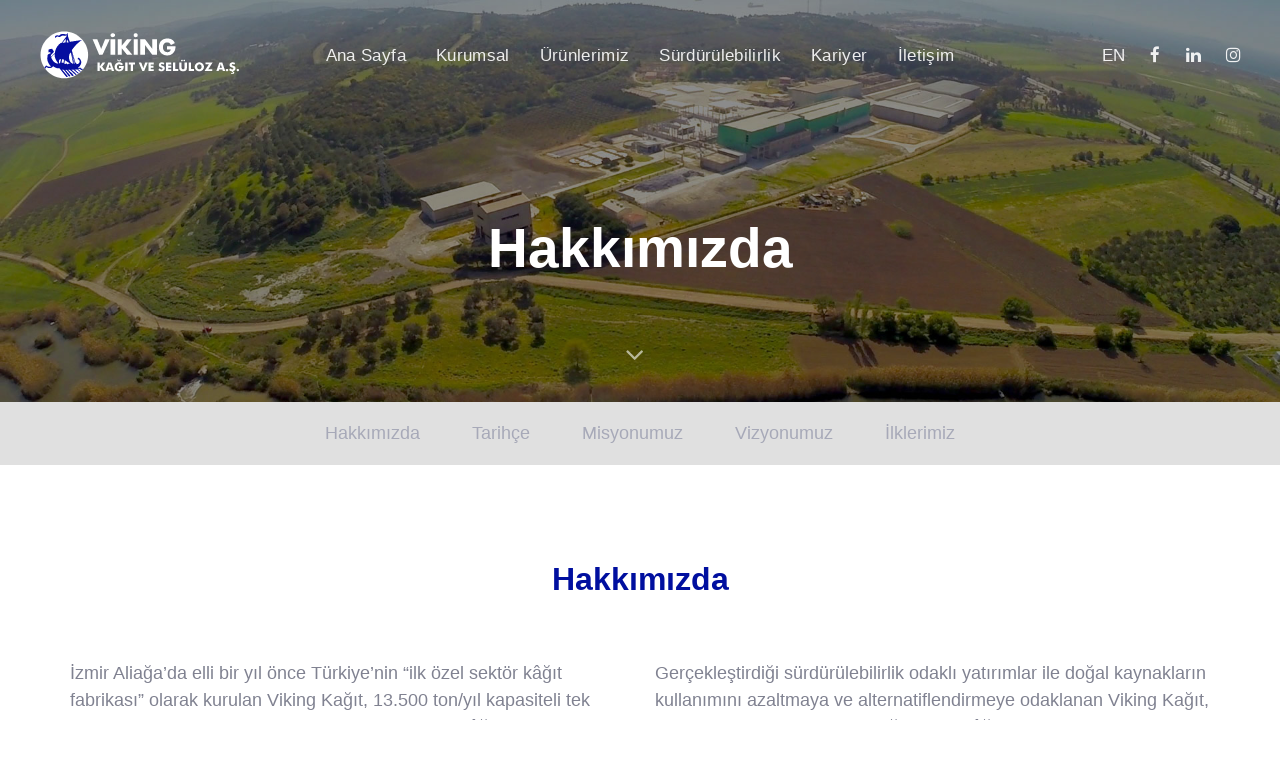

--- FILE ---
content_type: text/html; charset=UTF-8
request_url: https://www.viking.com.tr/hakkimizda.html
body_size: 9719
content:
<!DOCTYPE html>
<html lang="en">

<head>
    <meta charset="utf-8">
    <meta http-equiv="X-UA-Compatible" content="IE=edge">
    <meta name="viewport" content="width=device-width, initial-scale=1, shrink-to-fit=no">
    <meta name="theme-color" content="#3ed2a7">
    <title>Hakkımızda | Viking Kağıt ve Selüloz</title>
    <link rel="apple-touch-icon" sizes="57x57" href="assets/img/favicon/apple-icon-57x57.png">
    <link rel="apple-touch-icon" sizes="60x60" href="assets/img/favicon/apple-icon-60x60.png">
    <link rel="apple-touch-icon" sizes="72x72" href="assets/img/favicon/apple-icon-72x72.png">
    <link rel="apple-touch-icon" sizes="76x76" href="assets/img/favicon/apple-icon-76x76.png">
    <link rel="apple-touch-icon" sizes="114x114" href="assets/img/favicon/apple-icon-114x114.png">
    <link rel="apple-touch-icon" sizes="120x120" href="assets/img/favicon/apple-icon-120x120.png">
    <link rel="apple-touch-icon" sizes="144x144" href="assets/img/favicon/apple-icon-144x144.png">
    <link rel="apple-touch-icon" sizes="152x152" href="assets/img/favicon/apple-icon-152x152.png">
    <link rel="apple-touch-icon" sizes="180x180" href="assets/img/favicon/apple-icon-180x180.png">
    <link rel="icon" type="image/png" sizes="192x192" href="assets/img/favicon/android-icon-192x192.png">
    <link rel="icon" type="image/png" sizes="32x32" href="assets/img/favicon/favicon-32x32.png">
    <link rel="icon" type="image/png" sizes="96x96" href="assets/img/favicon/favicon-96x96.png">
    <link rel="icon" type="image/png" sizes="16x16" href="assets/img/favicon/favicon-16x16.png">
    <link rel="manifest" href="assets/img/favicon/manifest.json">
    <meta name="msapplication-TileColor" content="#ffffff">
    <meta name="msapplication-TileImage" content="assets/img/favicon/ms-icon-144x144.png">
    <link rel="stylesheet" href="assets/vendors/liquid-icon/liquid-icon.min.css" />
    <link rel="stylesheet" href="assets/vendors/font-awesome/css/font-awesome.min.css" />
    <link rel="stylesheet" href="assets/css/theme-vendors.min.css" />
    <link rel="stylesheet" href="assets/css/theme.min.css" />
    <link rel="stylesheet" href="assets/css/themes/original.css" />
    <link rel="stylesheet" href="assets/css/timeline.min.css" />

    <script async src="assets/vendors/modernizr.min.js"></script>
</head>

<body data-mobile-nav-trigger-alignment="right" data-mobile-nav-align="left" data-mobile-nav-style="modern"
    data-mobile-nav-shceme="gray" data-mobile-header-scheme="gray" data-mobile-nav-breakpoint="1199">
    <div id="wrap">
        <div class="titlebar titlebar-md scheme-light text-center"
            style="background-image: url(./assets/img/page-title-hakkimizda.jpg);background-position: center top;">
            <header class="main-header main-header-overlay" data-react-to-megamenu="true" data-sticky-header="false"
                data-sticky-options='{ "stickyTrigger": "first-section" }'>
                <div class="mainbar-wrap">
                    <div class="megamenu-hover-bg"></div>
                    <div class="container-fluid mainbar-container">
                        <div class="mainbar">
                            <div class="row mainbar-row align-items-lg-stretch px-4">
                                <div class="col">
                                    <div class="navbar-header">
                                        <a class="navbar-brand" href="index.html" rel="home">
                                            <span class="navbar-brand-inner">
                                                <img class="mobile-logo-default" src="./assets/img/viking.svg"
                                                    style="width: 200px;">
                                                <img class="logo-default" src="./assets/img/viking.svg"
                                                    style="width: 200px;">
                                            </span>
                                        </a>
                                        <button type="button" class="navbar-toggle collapsed nav-trigger style-mobile"
                                            data-toggle="collapse" data-target="#main-header-collapse"
                                            aria-expanded="false"
                                            data-changeclassnames='{ "html": "mobile-nav-activated overflow-hidden" }'>
                                            <span class="sr-only">Toggle navigation</span>
                                            <span class="bars">
                                                <span class="bar"></span>
                                                <span class="bar"></span>
                                                <span class="bar"></span>
                                            </span>
                                        </button>
                                    </div>
                                </div>
                                <div class="col">
                                    <div class="collapse navbar-collapse" id="main-header-collapse">
                                        <ul id="primary-nav"
                                            class="main-nav main-nav-hover-underline-1 nav align-items-lg-stretch justify-content-lg-center"
                                            data-submenu-options='{ "toggleType":"fade", "handler":"mouse-in-out" }'
                                            data-localscroll="true">
                                            <li>
                                                <a href="index.html">
                                                    <span class="link-icon"></span>
                                                    <span class="link-txt">
                                                        <span class="link-ext"></span>
                                                        <span class="txt">Ana Sayfa</span>
                                                    </span>
                                                </a>
                                            </li>
                                            <li class="menu-item-has-children">
                                                <a href="#">
                                                    <span class="link-icon"></span>
                                                    <span class="link-txt">
                                                        <span class="link-ext"></span>
                                                        <span class="txt">
                                                            Kurumsal
                                                            <span class="submenu-expander">
                                                                <i class="fa fa-angle-down"></i>
                                                            </span>
                                                        </span>
                                                    </span>
                                                </a>
                                                <ul class="nav-item-children">
                                                    <li>
                                                        <a href="hakkimizda.html">
                                                            <span class="link-icon"></span>
                                                            <span class="link-txt">
                                                                <span class="link-ext"></span>
                                                                <span class="txt">
                                                                    Hakkımızda
                                                                    <span class="submenu-expander">
                                                                        <i class="fa fa-angle-down"></i>
                                                                    </span>
                                                                </span>
                                                            </span>
                                                        </a>
                                                    </li>
                                                    <li>
                                                        <a href="kurumsal-degerler.html">
                                                            <span class="link-icon"></span>
                                                            <span class="link-txt">
                                                                <span class="link-ext"></span>
                                                                <span class="txt">
                                                                    Kurumsal Değerlerimiz
                                                                    <span class="submenu-expander">
                                                                        <i class="fa fa-angle-down"></i>
                                                                    </span>
                                                                </span>
                                                            </span>
                                                        </a>
                                                    </li>
                                                    <li>
                                                        <a href="kalite-anlayisimiz.html">
                                                            <span class="link-icon"></span>
                                                            <span class="link-txt">
                                                                <span class="link-ext"></span>
                                                                <span class="txt">
                                                                    Kalite Anlayışımız
                                                                    <span class="submenu-expander">
                                                                        <i class="fa fa-angle-down"></i>
                                                                    </span>
                                                                </span>
                                                            </span>
                                                        </a>
                                                    </li>
                                                    <li>
                                                        <a href="yasar-kurumsal.html">
                                                            <span class="link-icon"></span>
                                                            <span class="link-txt">
                                                                <span class="link-ext"></span>
                                                                <span class="txt">
                                                                    Yaşar Holding
                                                                    <span class="submenu-expander">
                                                                        <i class="fa fa-angle-down"></i>
                                                                    </span>
                                                                </span>
                                                            </span>
                                                        </a>
                                                    </li>
                                                    <li>
                                                        <a href="bilgi-toplum-hizmetleri.html">
                                                            <span class="link-icon"></span>
                                                            <span class="link-txt">
                                                                <span class="link-ext"></span>
                                                                <span class="txt">
                                                                    Bilgi Toplum Hizmetleri
                                                                    <span class="submenu-expander">
                                                                        <i class="fa fa-angle-down"></i>
                                                                    </span>
                                                                </span>
                                                            </span>
                                                        </a>
                                                    </li>
                                                    <li>
                                                        <a href="yatirimci-iliskileri.html">
                                                            <span class="link-icon"></span>
                                                            <span class="link-txt">
                                                                <span class="link-ext"></span>
                                                                <span class="txt">
                                                                    Yatırımcı İlişkileri
                                                                    <span class="submenu-expander">
                                                                        <i class="fa fa-angle-down"></i>
                                                                    </span>
                                                                </span>
                                                            </span>
                                                        </a>
                                                    </li>
                                                </ul>
                                            </li>
                                            <li class="menu-item-has-children">
                                                <a href="#">
                                                    <span class="link-icon"></span>
                                                    <span class="link-txt">
                                                        <span class="link-ext"></span>
                                                        <span class="txt">
                                                            Ürünlerimiz
                                                            <span class="submenu-expander">
                                                                <i class="fa fa-angle-down"></i>
                                                            </span>
                                                        </span>
                                                    </span>
                                                </a>
                                                <ul class="nav-item-children">
                                                    <li class="menu-item-has-children">
                                                        <a href="#">
                                                            <span class="link-icon"></span>
                                                            <span class="link-txt">
                                                                Markalarımız
                                                                <span class="submenu-expander">
                                                                    <i class="fa fa-angle-down"></i>
                                                                </span>
                                                            </span>
                                                        </a>
                                                        <ul class="nav-item-children main-nav-hover-underline-1">
                                                            <li>
                                                                <a href="select-nature.html">
                                                                    <span class="link-icon"></span>
                                                                    <span class="link-txt">
                                                                        <span class="link-ext"></span>
                                                                    <span class="txt">
                                                                            Select Nature <span class="new">YENİ ÜRÜN</span>
                                                                            <span class="submenu-expander">
                                                                                <i class="fa fa-angle-down"></i>
                                                                            </span>
                                                                    </span>
                                                                    </span>
                                                                </a>
                                                            </li>
                                                            <li>
                                                                <a href="select.html">
                                                                    <span class="link-icon"></span>
                                                                    <span class="link-txt">
                                                                        <span class="link-ext"></span>
                                                                        <span class="txt">
                                                                            Select
                                                                            <span class="submenu-expander">
                                                                                <i class="fa fa-angle-down"></i>
                                                                            </span>
                                                                        </span>
                                                                    </span>
                                                                </a>
                                                            </li>
                                                            <li>
                                                                <a href="lily.html">
                                                                    <span class="link-icon"></span>
                                                                    <span class="link-txt">
                                                                        <span class="link-ext"></span>
                                                                        <span class="txt">
                                                                            Lily
                                                                            <span class="submenu-expander">
                                                                                <i class="fa fa-angle-down"></i>
                                                                            </span>
                                                                        </span>
                                                                    </span>
                                                                </a>
                                                            </li>
                                                            <li>
                                                                <a href="premia.html">
                                                                    <span class="link-icon"></span>
                                                                    <span class="link-txt">
                                                                        <span class="link-ext"></span>
                                                                        <span class="txt">
                                                                            Premia
                                                                            <span class="submenu-expander">
                                                                                <i class="fa fa-angle-down"></i>
                                                                            </span>
                                                                        </span>
                                                                    </span>
                                                                </a>
                                                            </li>
                                                            <li>
                                                                <a href="senso.html">
                                                                    <span class="link-icon"></span>
                                                                    <span class="link-txt">
                                                                        <span class="link-ext"></span>
                                                                        <span class="txt">
                                                                            Senso
                                                                            <span class="submenu-expander">
                                                                                <i class="fa fa-angle-down"></i>
                                                                            </span>
                                                                        </span>
                                                                    </span>
                                                                </a>
                                                            </li>
                                                            <li>
                                                                <a href="pufla.html">
                                                                    <span class="link-icon"></span>
                                                                    <span class="link-txt">
                                                                        <span class="link-ext"></span>
                                                                        <span class="txt">
                                                                            Pufla
                                                                            <span class="submenu-expander">
                                                                                <i class="fa fa-angle-down"></i>
                                                                            </span>
                                                                        </span>
                                                                    </span>
                                                                </a>
                                                            </li>
                                                            <li>
                                                                <a href="terra.html">
                                                                    <span class="link-icon"></span>
                                                                    <span class="link-txt">
                                                                        <span class="link-ext"></span>
                                                                        <span class="txt">
                                                                            Terra
                                                                            <span class="submenu-expander">
                                                                                <i class="fa fa-angle-down"></i>
                                                                            </span>
                                                                        </span>
                                                                    </span>
                                                                </a>
                                                            </li>
                                                        </ul>
                                                    </li>
                                                    <li class="menu-item-has-children">
                                                        <a href="yari-mamul-urunler.html">
                                                            <span class="link-icon"></span>
                                                            <span class="link-txt">
                                                                Yarı Mamül Ürünler
                                                                <span class="link-ext"></span>
                                                            </span>
                                                        </a>
                                                    </li>
                                                    <li class="menu-item-has-children">
                                                        <a href="ozel-markali-urunler.html">
                                                            <span class="link-icon"></span>
                                                            <span class="link-txt">
                                                                Özel Markalı Ürünler
                                                                <span class="link-ext"></span>
                                                            </span>
                                                        </a>
                                                    </li>
                                                </ul>
                                            </li>
                                            <li class="menu-item-has-children">
                                                <a href="#">
                                                    <span class="link-icon"></span>
                                                    <span class="link-txt">
                                                        <span class="link-ext"></span>
                                                        <span class="txt">
                                                            Sürdürülebilirlik
                                                            <span class="submenu-expander">
                                                                <i class="fa fa-angle-down"></i>
                                                            </span>
                                                        </span>
                                                    </span>
                                                </a>
                                                <ul class="nav-item-children">
                                                    <li>
                                                        <a href="surdurulebilirlik.html">
                                                            <span class="link-icon"></span>
                                                            <span class="link-txt">
                                                                <span class="link-ext"></span>
                                                                <span class="txt">
                                                                    Sürdürülebilirlik
                                                                    <span class="submenu-expander">
                                                                        <i class="fa fa-angle-down"></i>
                                                                    </span>
                                                                </span>
                                                            </span>
                                                        </a>
                                                    </li>
                                                    <li>
                                                        <a href="surdurulebilir-kalkinma-politikamiz.html">
                                                            <span class="link-icon"></span>
                                                            <span class="link-txt">
                                                                <span class="link-ext"></span>
                                                                <span class="txt">
                                                                    Kalkınma Politikamız
                                                                    <span class="submenu-expander">
                                                                        <i class="fa fa-angle-down"></i>
                                                                    </span>
                                                                </span>
                                                            </span>
                                                        </a>
                                                    </li>
                                                    <li>
                                                        <a href="surdurulebilirlik-stratejimiz.html">
                                                            <span class="link-icon"></span>
                                                            <span class="link-txt">
                                                                <span class="link-ext"></span>
                                                                <span class="txt">
                                                                    Sürdürülebilirlik Stratejimiz
                                                                    <span class="submenu-expander">
                                                                        <i class="fa fa-angle-down"></i>
                                                                    </span>
                                                                </span>
                                                            </span>
                                                        </a>
                                                    </li>
                                                    <li class="menu-item-has-children">
                                                        <a href="gelecege-donusum.html">
                                                            <span class="link-icon"></span>
                                                            <span class="link-txt">
                                                                Geleceğe Dönüşüm
                                                                <span class="submenu-expander">
                                                                    <i class="fa fa-angle-down"></i>
                                                                </span>
                                                            </span>
                                                        </a>
                                                    </li>
                                                </ul>
                                            </li>
                                            <li>
                                                <a href="kariyer.html">
                                                    <span class="link-icon"></span>
                                                    <span class="link-txt">
                                                        <span class="link-ext"></span>
                                                        <span class="txt">Kariyer</span>
                                                    </span>
                                                </a>
                                            </li>
                                            <li>
                                                <a href="iletisim.html">
                                                    <span class="link-icon"></span>
                                                    <span class="link-txt">
                                                        <span class="link-ext"></span>
                                                        <span class="txt">İletişim</span>
                                                    </span>
                                                </a>
                                            </li>
                                        </ul>
                                    </div>
                                </div>
                                <div class="col text-right">
                                    <div class="header-module">
                                        <ul class="social-icon social-icon-sm">
                                            <li>
                                                <a href="en/index.html">EN</a>
                                            </li>
                                            <li>
                                                <a href="https://www.facebook.com/lilyturkiye/" target="_blank"><i
                                                        class="fa fa-facebook"></i></a>
                                            </li>
                                            <li>
                                                <a href="https://www.linkedin.com/company/viking-ka%C4%9F%C4%B1t-ve-sel%C3%BCloz-a-%C5%9F/"
                                                    target="_blank"><i class="fa fa-linkedin"></i></a>
                                            </li>
                                            <li>
                                                <a href="https://www.instagram.com/lilyturkiye/" target="_blank"><i
                                                        class="fa fa-instagram"></i></a>
                                            </li>
                                        </ul>
                                    </div>
                                </div>
                            </div>
                        </div>
                    </div>
                </div>
            </header>
            <div class="titlebar-inner">
                <div class="container titlebar-container">
                    <div class="row titlebar-container">
                        <div class="titlebar-col col-md-12">
                            <h1 data-fittext="true" data-fittext-options='{ "maxFontSize": 55, "minFontSize": 32 }'>
                                Hakkımızda</h1>
                            <a class="titlebar-scroll-link" href="#content" data-localscroll="true"><i
                                    class="fa fa-angle-down"></i></a>
                        </div>
                    </div>
                </div>
            </div>
        </div>

        <main id="content" class="content">
            <section class="vc_row pt-50">
                <div class="lqd-custom-menu lqd-sticky-menu active-dark pc" data-pin="true"
                    data-pin-options='{ "offset": "[data-sticky-header] .mainbar-wrap.is-stuck", "duration": "last-link", "pushFollowers": false }'>
                    <ul class="reset-ul inline-nav text-center ">
                        <li class="px-3"><a href="#hakkimizda" data-localscroll="true"
                                data-localscroll-options='{ "offsetElements": "[data-sticky-header] .mainbar-wrap, parent" }'>Hakkımızda</a>
                        </li>
                        <li class="px-3"><a href="#tarihce" data-localscroll="true"
                                data-localscroll-options='{ "offsetElements": "[data-sticky-header] .mainbar-wrap, parent" }'>Tarihçe</a>
                        </li>
                        <li class="px-3"><a href="#misyonumuz" data-localscroll="true"
                                data-localscroll-options='{ "offsetElements": "[data-sticky-header] .mainbar-wrap, parent" }'>Misyonumuz</a>
                        </li>
                        <li class="px-3"><a href="#vizyonumuz" data-localscroll="true"
                                data-localscroll-options='{ "offsetElements": "[data-sticky-header] .mainbar-wrap, parent" }'>Vizyonumuz</a>
                        </li>
                        <li class="px-3"><a href="#ilklerimiz" data-localscroll="true"
                                data-localscroll-options='{ "offsetElements": "[data-sticky-header] .mainbar-wrap, parent" }'>İlklerimiz</a>
                        </li>
                    </ul>
                </div>
                <div class="lqd-custom-menu lqd-sticky-menu active-dark mobil" data-pin="true"
                    data-pin-options='{ "offset": "[data-sticky-header] .mainbar-wrap.is-stuck", "duration": "last-link", "pushFollowers": false }'>
                    <ul class="d-flex reset-ul inline-nav text-center"
                        style="overflow-x: auto; padding-bottom: 1rem; padding-top: 1rem;">
                        <li class="px-3"><a href="#hakkimizda" data-localscroll="true"
                                data-localscroll-options='{ "offsetElements": "[data-sticky-header] .mainbar-wrap, parent" }'>Hakkımızda</a>
                        </li>
                        <li class="px-3"><a href="#tarihce" data-localscroll="true"
                                data-localscroll-options='{ "offsetElements": "[data-sticky-header] .mainbar-wrap, parent" }'>Tarihçe</a>
                        </li>
                        <li class="px-3"><a href="#misyonumuz" data-localscroll="true"
                                data-localscroll-options='{ "offsetElements": "[data-sticky-header] .mainbar-wrap, parent" }'>Misyonumuz</a>
                        </li>
                        <li class="px-3"><a href="#vizyonumuz" data-localscroll="true"
                                data-localscroll-options='{ "offsetElements": "[data-sticky-header] .mainbar-wrap, parent" }'>Vizyonumuz</a>
                        </li>
                        <li class="px-3"><a href="#ilklerimiz" data-localscroll="true"
                                data-localscroll-options='{ "offsetElements": "[data-sticky-header] .mainbar-wrap, parent" }'>İlklerimiz</a>
                        </li>
                    </ul>
                </div>
            </section>
            <section id="hakkimizda" class="vc_row">
                <div class="pt-50 pb-30">
                    <div class="container">
                        <div class="row">
                            <div class="col-md-12 text-center mb-40">
                                <h2 class="h3 split-text-applied" data-split-text="true"
                                    data-split-options="{&quot;type&quot;:&quot;lines&quot;}">
                                    <div class="lqd-lines split-unit lqd-unit-animation-done"
                                        style="display: block; text-align: center; position: relative;"><span
                                            class="split-inner"><span class="split-txt">Hakkımızda</span></span>
                                    </div>
                                </h2>
                            </div>
                            <div class="col-md-6">
                                <p>
                                    İzmir Aliağa’da elli bir yıl önce Türkiye’nin “ilk özel sektör kâğıt fabrikası”
                                    olarak kurulan Viking Kağıt, 13.500 ton/yıl kapasiteli tek yüzü perdahlı sargılık,
                                    baskılık ve laminasyonluk kâğıt üretimine 1971 yılında başladı.
                                </p>
                                <p>
                                    1982 yılında Yaşar Topluluğu’na katılmasıyla birlikte büyüme çalışmaları hız kazanan
                                    Şirket, 1996’da temizlik kâğıdı sektörüne adım attı. Bugün 5 güçlü marka ve 80’i
                                    aşkın ürün ile sektörün en güçlü isimlerinden olan Viking Kağıt, yıllık 45.800 ton
                                    üretim
                                    kapasitesiyle faaliyetlerini sürdürüyor. İnsana ve doğaya duyarlı yaklaşım ilkesini
                                    ve sürdürülebilir kalite anlayışını benimseyen Viking Kağıt; tuvalet kâğıdı, havlu,
                                    peçete, kutu mendil ve ıslak havludan oluşan geniş
                                    ürün yelpazesiyle ev içi ve ev dışı tüketim pazarında yer alıyor. Şirket; Premia,
                                    Lily, Senso ve Pufla markalı tuvalet kâğıdı, havlu, peçete, kutu mendil ve ıslak
                                    havlu ürünleriyle ev içi tüketime odaklanırken, Select
                                    markasıyla da ev dışı tüketim pazarına ürünler sunuyor. Değişen tüketici beklenti ve
                                    ihtiyaçlarını gözeterek inovatif ürünler geliştiren Viking Kağıt, Türkiye genelinde
                                    50’den fazla bayisi ve 200’den fazla direkt satış
                                    noktası ile ürün dağıtımını gerçekleştiriyor.
                                </p>
                                <p>
                                    Tüm iş süreçlerinde yenilikçi bakış açısı ve çevre dostu uygulamaları ile büyümesini
                                    sürdüren Viking Kağıt, sektörün gelişmesine de katkıda bulunuyor.
                                </p>
                                <p>
                                    Değişen sektör dinamiklerini ve yaşam koşullarını yakından izleyen Şirket, ürün
                                    yelpazesine yeni ürünler eklemeye devam ediyor.
                                </p>
                                <p>
                                    <b style="color: #000f9f;">
                                        2021’de gerçekleştirdiği yatırımlarla üretimde
                                        verimliliği, ürünlerinde ise kaliteyi daha da artırmayı hedefleyen Viking Kağıt,
                                        geri dönüşüm odaklı yatırımları ile sektörde farklılaşıyor.
                                    </b>
                                </p>
                            </div>
                            <div class="col-md-6">
                                <p>
                                    Gerçekleştirdiği sürdürülebilirlik odaklı yatırımlar ile doğal kaynakların
                                    kullanımını azaltmaya ve alternatiflendirmeye odaklanan Viking Kağıt, geri kazanımla
                                    elde edilen doğa dostu kâğıt üretimini her yıl daha da artırıyor. Geri dönüşüm
                                    tesisi yatırımını
                                    devreye alan Şirket, atık kâğıtları ham madde haline getirip tekrar ekonomiye
                                    kazandırarak sıfır atık ve döngüsel ekonomi yaklaşımını hayata geçiriyor. Yeni
                                    atılımlarla kişisel hijyen ve temizlik ürünleri alanında da
                                    çalışmalarını sürdüren Viking Kağıt, ürün gamını genişletmeye devam ediyor.
                                </p>
                                <p>
                                    Ürünlerini farklı coğrafyalardaki 22 ülkeyle buluşturan Viking Kağıt, ihracat
                                    kanalında sahip olduğu gücü ile Yaşar Topluluğu’nda ilk sıralarda geliyor, yerli
                                    ürünlerini global pazarlar ile buluştururken; ülke ekonomisi ve sektör için katma
                                    değer yaratmaya
                                    devam ediyor.
                                </p>
                                <p>
                                    <b style="color: #000f9f;">Şirketimiz, sıfır atık ve döngüsel ekonomi yaklaşımı ile geleceğe katkı sağlıyor. 2021 yılında sürdürülebilirlik vizyonumuz ve hedeflerimiz doğrultusunda gerçekleştirdiğimiz yeni yatırımımız Recyfiber® ile; atık içecek kartonlarının geri kazanımıyla selüloz ve yarı mamul kâğıt bobin üreten tesisimizi hizmete açarak Türkiye temizlik kağıtları endüstrisinde bir ilke daha imza atıyoruz. </b>
                                </p>
                                <p>
                                    Viking Kağıt, Türkiye’de temizlik kağıtları endüstrisinde bir ilk olan ve Tetra Pak® iş birliği ile hayata geçirdiği bu yatırımı ile içecek kartonlarının geri kazanımıyla üretilen kaliteli selüloz liflerinden temizlik kağıtları üretmeye başladı. Recyfiber® adını verdiğimiz yeni geri dönüşüm teknolojimiz sayesinde atıkların doğaya verdiği ekolojik zararı azaltırken, kâğıt sanayi için alternatif ham madde üreterek selüloz kaynaklı dışa bağımlılığı azaltıyoruz. %100 ekolojik geri dönüşüm teknolojimiz ile geri kazanımlı selüloz liflerinden üretilen Recyfiber® yarı mamül temizlik kağıtlarımız endüstriyel kanalda dünyada farklı coğrafyalara ihraç ediliyor. Nihai tüketici ürünleri olarak da ürettiğimiz doğa dostu yeni nesil temizlik kağıtları, Select Nature markası altında katma değerli özgün ürünler portföyü olarak iç ve dış pazarlarda tüketiciler ile buluşuyor.
                                </p>
                            </div>
                        </div>
                    </div>
                </div>
            </section>
            <section id="tarihce" class="vc_row ">
                <div class="container-fluid">
                    <div class="row align-items-center">
                        <div class="col-md-12 ca-initvalues-applied perspective lqd-animations-done">
                            <h2 class="h3 split-text-applied">
                                <div class="lqd-lines split-unit lqd-unit-animation-done"
                                    style="display: block; text-align: center; position: relative;"><span
                                        class="split-inner"><span class="split-txt">Tarihçe</span></span>
                                </div>
                            </h2>
                        </div>
                        <div class=" col-md-12">
                            <div class="timeline">
                                <div class="timeline__wrap">
                                    <div class="timeline__items">
                                        <div class="timeline__item">
                                            <div class="timeline__content">
                                                <div>
                                                    <h2>1969</h2>
                                                    <p>Viking Kağıt, İzmir’in Aliağa İlçesi’nde Türkiye’nin “ilk özel
                                                        sektör kâğıt fabrikası” olarak kuruldu.</p>
                                                    <img src="assets/img/1969.jpg">
                                                </div>
                                            </div>
                                        </div>
                                        <div class="timeline__item">
                                            <div class="timeline__content">
                                                <div>
                                                    <h2>1971</h2>
                                                    <p>Viking Kağıt, 13.500 ton/yıl kapasite ile faaliyete geçti.</p>
                                                    <img src="assets/img/1971.jpg">
                                                </div>
                                            </div>
                                        </div>
                                        <div class="timeline__item">
                                            <div class="timeline__content">
                                                <div>
                                                    <h2>1982</h2>
                                                    <p>Viking Kağıt, Yaşar Topluluğu’na katıldı ve modernizasyon
                                                        çalışmaları başlatıldı.</p>
                                                    <img src="assets/img/1982.png">
                                                </div>
                                            </div>
                                        </div>
                                        <div class="timeline__item">
                                            <div class="timeline__content">
                                                <div>
                                                    <h2>1984 </h2>
                                                    <p>Yapılan yatırımlar ile Viking Kağıt’ın kapasitesi 20.250 ton/yıla
                                                        yükseldi.
                                                    </p>
                                                    <img src="assets/img/1984.jpg">
                                                </div>
                                            </div>
                                        </div>
                                        <div class="timeline__item">
                                            <div class="timeline__content">
                                                <div>
                                                    <h2>1994 </h2>
                                                    <p>Viking Kağıt, halka açılarak borsada işlem görmeye başladı.</p>
                                                    <img src="assets/img/1994-1.jpg">
                                                </div>
                                            </div>
                                        </div>
                                        <div class="timeline__item">
                                            <div class="timeline__content">
                                                <div>
                                                    <h2>1995</h2>
                                                    <p>İkinci modernizasyon sürecini tamamladı.</p>
                                                    <img src="assets/img/1995.jpg">
                                                </div>
                                            </div>
                                        </div>
                                        <div class="timeline__item">
                                            <div class="timeline__content">
                                                <div>
                                                    <h2>1996</h2>
                                                    <p>Viking Kağıt, büyük bir atılımla temizlik kâğıtları sektörüne
                                                        girdi.
                                                    </p>
                                                    <p>Lily markası tüketicilerle buluştu.</p>
                                                    <p>Senso markalı ürünler pazara sunuldu.</p>
                                                    <img src="assets/img/lily-logo.png" style="height: 100px;">
                                                    <img src="assets/img/senso-logo.png" style="height: 100px;">
                                                </div>
                                            </div>
                                        </div>
                                        <div class="timeline__item">
                                            <div class="timeline__content">
                                                <div>
                                                    <h2>1997</h2>
                                                    <p>Viking Kağıt temizlik kâğıtları sektöründe uluslararası bir
                                                        firmadan “ISO 9001 Kalite Yönetim Sistemi Belgesi alan ilk
                                                        kuruluş” unvanını aldı.</p>
                                                    <p>Türkiye’nin ilk biyolojik arıtma tesisini devreye soktu.</p>
                                                    <img src="assets/img/1997-2003-2009.jpg">
                                                </div>
                                            </div>
                                        </div>
                                        <div class="timeline__item">
                                            <div class="timeline__content">
                                                <div>
                                                    <h2>1998</h2>
                                                    <p>Ev dışı kanal için üretilen Select markalı ürünleri satışa sundu.
                                                    </p>
                                                    <img src="assets/img/select-logo.png" style="height: 100px;">
                                                </div>
                                            </div>
                                        </div>
                                        <div class="timeline__item">
                                            <div class="timeline__content">
                                                <div>
                                                    <h2>1999</h2>
                                                    <p>İkinci kâğıt makinesi yatırımıyla kapasitesini 43.000 ton/yıla
                                                        yükseltti.
                                                    </p>
                                                    <img src="assets/img/1999.jpg">
                                                </div>
                                            </div>
                                        </div>
                                        <div class="timeline__item">
                                            <div class="timeline__content">
                                                <div>
                                                    <h2>2000</h2>
                                                    <p>Türkiye temizlik kâğıtları sektöründe bir ilk olan geri
                                                        dönüştürülmüş kâğıt işleme tesisini (de-inking) hizmete aldı.
                                                    </p>
                                                    <img src="assets/img/2000.jpg">
                                                </div>
                                            </div>
                                        </div>
                                        <div class="timeline__item">
                                            <div class="timeline__content">
                                                <div>
                                                    <h2>2003</h2>
                                                    <p>Temizlik kâğıtları dönüştürme tesisini tamamen yenileyerek
                                                        rekabet gücünü artırdı.</p>
                                                    <p>Mevcut kalite belgelendirmesini ISO 9001:2000 Kalite Yönetim
                                                        Sistem Belgesi’ne dönüştürdü.</p>
                                                    <img src="assets/img/1997-2003-2009.jpg">
                                                    <img src="assets/img/2003.jpg">
                                                </div>
                                            </div>
                                        </div>
                                        <div class="timeline__item">
                                            <div class="timeline__content">
                                                <div>
                                                    <h2>2007</h2>
                                                    <p>İkinci yuvarlak ürün dönüştürme hattını devreye aldı ve yuvarlak
                                                        ürün grubunda %120 kapasite artışı sağladı.</p>
                                                    <img src="assets/img/2007.jpg">
                                                </div>
                                            </div>
                                        </div>
                                        <div class="timeline__item">
                                            <div class="timeline__content">
                                                <div>
                                                    <h2>2008</h2>
                                                    <p>Enerji verimliliği kapsamında T.C. Enerji ve Tabii Kaynaklar
                                                        Bakanlığı tarafından başlatılan “Gönüllü Anlaşmalar Yoluyla Türk
                                                        Sanayiinde Enerji Verimliliğinin Artırılması” uygulamalarında
                                                        pilot tesis
                                                        olarak yer aldı.
                                                    </p>
                                                    <img src="assets/img/2008.jpg">
                                                </div>
                                            </div>
                                        </div>
                                        <div class="timeline__item">
                                            <div class="timeline__content">
                                                <div>
                                                    <h2>2009</h2>
                                                    <p>Viking Kağıt kalite standardını ISO 9001:2008 versiyonu ile
                                                        yükseltti.
                                                    </p>
                                                    <img src="assets/img/1997-2003-2009.jpg">
                                                </div>
                                            </div>
                                        </div>
                                        <div class="timeline__item">
                                            <div class="timeline__content">
                                                <div>
                                                    <h2>2010</h2>
                                                    <p>Türkiye kâğıt-karton üreticileri arasında FSC Yönetim Sistemi
                                                        Belgesi alan ilk şirket oldu.</p>
                                                    <p>Geri dönüştürülebilen kâğıtlardan üretilen Pufla markalı ürünler
                                                        tüketiciyle tanıştı.</p>
                                                    <img src="assets/img/pufla-logo.png" style="height: 100px;">
                                                </div>
                                            </div>
                                        </div>
                                        <div class="timeline__item">
                                            <div class="timeline__content">
                                                <div>
                                                    <h2>2012</h2>
                                                    <p>Kalenderleme yatırımı ile ürünlerinin daha yumuşak kâğıt yapısına
                                                        sahip olmasını sağladı.</p>
                                                    <p>Ev dışı kullanım kanalında yeni jumbo makinesi yatırımı ile
                                                        üretim kapasitesini artırdı.</p>
                                                    <p>Premium ürünler segmentine dönük Premia ürün ailesi pazara
                                                        sunuldu.
                                                    </p>
                                                    <p>Premia ve Lily, Alman ISEGA Enstitüsü tarafından gıdalar ile
                                                        temasa uygun kâğıt havlu olarak tescil edildi.</p>
                                                    <img src="assets/img/premia-logo.png" style="height: 100px;">
                                                    <img src="assets/img/2012.jpg">
                                                </div>
                                            </div>
                                        </div>
                                        <div class="timeline__item">
                                            <div class="timeline__content">
                                                <div>
                                                    <h2>2013</h2>
                                                    <p>Şirket, karbon ayak izini hesaplamaya başladı.</p>
                                                    <p>Premia ve Lily, Alman DERMATEST Araştırma Enstitüsü tarafından
                                                        hassas ciltlere uygun tuvalet kâğıdı olarak tescil edildi.</p>
                                                    <img src="assets/img/2013.jpg">
                                                </div>
                                            </div>
                                        </div>
                                        <div class="timeline__item">
                                            <div class="timeline__content">
                                                <div>
                                                    <h2>2014</h2>
                                                    <p>Select tuvalet kâğıtları için Alman DERMATEST
                                                        Laboratuvarları’ndan hassas ciltler için dermatolojik uygunluk
                                                        sertifikası alındı.</p>
                                                    <img src="assets/img/2014.jpg">
                                                </div>
                                            </div>
                                        </div>
                                        <div class="timeline__item">
                                            <div class="timeline__content">
                                                <div>
                                                    <h2>2016</h2>
                                                    <p>BRC CP Belgesi alındı.</p>
                                                    <p>HYGIENIC PRODUCT GC MARK Belgesi alındı.</p>
                                                    <p>ISO 50001 Enerji Yönetim Sistemi Belgesi alındı.</p>
                                                    <img src="assets/img/2016-1.jpg">
                                                </div>
                                            </div>
                                        </div>
                                        <div class="timeline__item">
                                            <div class="timeline__content">
                                                <div>
                                                    <h2>2018</h2>
                                                    <p>Kojenerasyon ve 3. Yuvarlak Ürün Hattı yatırımları tamamlandı.
                                                    </p>
                                                    <img src="assets/img/2018.jpg">
                                                </div>
                                            </div>
                                        </div>
                                        <div class="timeline__item">
                                            <div class="timeline__content">
                                                <div>
                                                    <h2>2019</h2>
                                                    <p>Yerli Malı Belgesi alındı.</p>
                                                    <p>BRC CP denetimlerinden başarıyla geçilerek BRC CP Revizyon 4
                                                        olarak yenilendi.</p>
                                                    <img src="assets/img/2019.jpg">
                                                </div>
                                            </div>
                                        </div>
                                        <div class="timeline__item">
                                            <div class="timeline__content">
                                                <div>
                                                    <h2>2020</h2>
                                                    <p>TSE COVID-19 Güvenli Üretim Belgesi alındı.</p>
                                                    <img src="assets/img/2020.jpg">
                                                </div>
                                            </div>
                                        </div>
                                        <div class="timeline__item">
                                            <div class="timeline__content">
                                                <div>
                                                    <h2>2021</h2>
                                                    <p>
                                                        Viking Kağıt, enerji standardını ISO 50001:2018 versiyonu ile
                                                        yükseltti.
                                                    </p>
                                                    <p>
                                                        BRC CP denetimlerinden başarıyla geçerek belge derecesi A Grade’e
                                                        yükseltti.
                                                    </p>
                                                    <p>
                                                        Sıfır Atık Belgesi alındı.
                                                    </p>
                                                    <p>
                                                        Arıtma çamuru susuzlaştırma projesi kapsamında eski teknoloji
                                                        yerine dekantör yatırımı gerçekleştirildi.
                                                    </p>
                                                    <p>
                                                        Türkiye’nin ilk UBC geri dönüşüm tesisi devreye alındı. İçecek kartonları içindeki selülozun geri kazanımıyla Recyfiber® ekolojik temizlik kağıtları üretimine ve ihracatına başlandı.
                                                    </p>
                                                    <img src="assets/img/2021.jpg">
                                                    <img src="assets/img/2021-1.jpg">
                                                </div>
                                            </div>
                                        </div>
                                        <div class="timeline__item">
                                            <div class="timeline__content">
                                                <div>
                                                    <h2>2022</h2>
                                                    <p>
                                                        Türkiye’de ilk, içecek kartonlarının içindeki selülozun geri kazanımı ile üretilen, doğa dostu, katma değerli, özgün renkli yeni nesil temizlik kağıtları portfoyü, Select Nature markası ile ev içi ve ev dışı kanalda piyasaya sunuldu.
                                                    </p>
                                                    <img src="assets/img/2022.jpg">
                                                </div>
                                            </div>
                                        </div>
                                    </div>
                                </div>
                            </div>
                        </div>
                    </div>
                </div>
            </section>
            <section id="misyonumuz" class="vc_row">
                <div class="pt-50 pb-30">
                    <div class="container">
                        <div class="row">
                            <div class="col-md-12 text-center mb-40">
                                <h2 class="h3 split-text-applied" data-split-text="true"
                                    data-split-options="{&quot;type&quot;:&quot;lines&quot;}">
                                    <div class="lqd-lines split-unit lqd-unit-animation-done"
                                        style="display: block; text-align: center; position: relative;"><span
                                            class="split-inner"><span class="split-txt">Misyonumuz</span></span>
                                    </div>
                                </h2>
                            </div>
                            <div class="col-md-12">
                                <p>Viking Kağıt ve Selüloz A.Ş., sağladığı hijyen ve pratiklik ile toplumun yaşam
                                    kalitesini artıran, günlük hayatı kolaylaştıran temizlik kağıdı ürünleri sunar.
                                </p>
                            </div>
                        </div>
                    </div>
                </div>
            </section>
            <section id="vizyonumuz" class="vc_row">
                <div class="pt-50 pb-30">
                    <div class="container">
                        <div class="row">
                            <div class="col-md-12 text-center mb-40">
                                <h2 class="h3 split-text-applied" data-split-text="true"
                                    data-split-options="{&quot;type&quot;:&quot;lines&quot;}">
                                    <div class="lqd-lines split-unit lqd-unit-animation-done"
                                        style="display: block; text-align: center; position: relative;"><span
                                            class="split-inner"><span class="split-txt">Vizyonumuz</span></span>
                                    </div>
                                </h2>
                            </div>
                            <div class="col-md-12">
                                <p>Viking Kağıt ve Selüloz A.Ş., temizlik kağıtları sektöründe sürekli gelişen ve
                                    değişime uyum sağlayan, çevre ve sağlık bilincine önem veren, müşterilerine,
                                    çalışanlarına ve paydaşlarına değer yaratan bir organizasyon olarak,
                                    ülkenin önde gelen kuruluşları arasında yer almayı planlar.</p>
                            </div>
                        </div>
                    </div>
                </div>
            </section>
            <section class="vc_row pull-up" id="ilklerimiz">
                <div class="container">
                    <div class="row">
                        <div class="col-md-12 text-center mb-40">
                            <h2 class="h3 split-text-applied" data-split-text="true"
                                data-split-options="{&quot;type&quot;:&quot;lines&quot;}">
                                <div class="lqd-lines split-unit lqd-unit-animation-done"
                                    style="display: block; text-align: center; position: relative;"><span
                                        class="split-inner"><span class="split-txt">İlklerimiz</span></span>
                                </div>
                            </h2>
                            <p class="text-center">Türkiye’ye ilkleri kazandıran öncü isim: Viking Kağıt ve Selüloz A.Ş.
                            </p>
                        </div>
                        <div class="row">
                            <div class="lqd-column col-md-3 col-sm-6">
                                <div
                                    class="iconbox iconbox-semiround iconbox-shadow iconbox-xl iconbox-filled iconbox-filled iconbox-filled-hover iconbox-light-onhover bg-ebony-clay pt-65 pb-65">
                                    <div class="iconbox-icon-wrap">
                                        <span class="iconbox-icon-container text-white">
                                            <i class="icon-et-gears"></i>
                                        </span>
                                    </div>
                                    <div class="contents">
                                        <p class="text-fade-white-06">İlk özel sektör kâğıt fabrikası</p>
                                    </div>
                                </div>
                            </div>
                            <div class="lqd-column col-md-3 col-sm-6">
                                <div
                                    class="iconbox iconbox-semiround iconbox-shadow iconbox-xl iconbox-filled iconbox-filled iconbox-filled-hover iconbox-light-onhover bg-ebony-clay pt-65 pb-65">
                                    <div class="iconbox-icon-wrap">
                                        <span class="iconbox-icon-container text-white">
                                            <i class="icon-et-lifesaver"></i>
                                        </span>
                                    </div>
                                    <div class="contents">
                                        <p class="text-fade-white-06">Sektöründe ilk biyolojik arıtma tesisi</p>
                                    </div>
                                </div>
                            </div>
                            <div class="lqd-column col-md-3 col-sm-6">
                                <div
                                    class="iconbox iconbox-semiround iconbox-shadow iconbox-xl iconbox-filled iconbox-filled iconbox-filled-hover iconbox-light-onhover bg-ebony-clay pt-65 pb-65">
                                    <div class="iconbox-icon-wrap">
                                        <span class="iconbox-icon-container text-white">
                                            <i class="icon-et-beaker"></i>
                                        </span>
                                    </div>
                                    <div class="contents">
                                        <p class="text-fade-white-06">İlk mürekkep arındırma tesisi</p>
                                    </div>
                                </div>
                            </div>
                            <div class="lqd-column col-md-3 col-sm-6">
                                <div
                                    class="iconbox iconbox-semiround iconbox-shadow iconbox-xl iconbox-filled iconbox-filled iconbox-filled-hover iconbox-light-onhover bg-ebony-clay pt-65 pb-65">
                                    <div class="iconbox-icon-wrap">
                                        <span class="iconbox-icon-container text-white">
                                            <i class="icon-et-cloud"></i>
                                        </span>
                                    </div>
                                    <div class="contents">
                                        <p class="text-fade-white-06">İlk pamuk katkılı tuvalet kâğıdı</p>
                                    </div>
                                </div>
                            </div>
                            <div class="lqd-column col-md-3 col-sm-6">
                                <div
                                    class="iconbox iconbox-semiround iconbox-shadow iconbox-xl iconbox-filled iconbox-filled iconbox-filled-hover iconbox-light-onhover bg-ebony-clay pt-65 pb-65">
                                    <div class="iconbox-icon-wrap">
                                        <span class="iconbox-icon-container text-white">
                                            <i class="icon-et-layers"></i>
                                        </span>
                                    </div>
                                    <div class="contents">
                                        <p class="text-fade-white-06">İlk 3 katlı tuvalet kâğıdı</p>
                                    </div>
                                </div>
                            </div>
                            <div class="lqd-column col-md-3 col-sm-6">
                                <div
                                    class="iconbox iconbox-semiround iconbox-shadow iconbox-xl iconbox-filled iconbox-filled iconbox-filled-hover iconbox-light-onhover bg-ebony-clay pt-65 pb-65">
                                    <div class="iconbox-icon-wrap">
                                        <span class="iconbox-icon-container text-white">
                                            <i class="icon-et-genius"></i>
                                        </span>
                                    </div>
                                    <div class="contents">
                                        <p class="text-fade-white-06">İlk aloe vera katkılı tuvalet kâğıdı</p>
                                    </div>
                                </div>
                            </div>
                            <div class="lqd-column col-md-3 col-sm-6">
                                <div
                                    class="iconbox iconbox-semiround iconbox-shadow iconbox-xl iconbox-filled iconbox-filled iconbox-filled-hover iconbox-light-onhover bg-ebony-clay pt-65 pb-65">
                                    <div class="iconbox-icon-wrap">
                                        <span class="iconbox-icon-container text-white">
                                            <i class="icon-et-lightbulb"></i>
                                        </span>
                                    </div>
                                    <div class="contents">
                                        <p class="text-fade-white-06">İlk seçimli yapraklı havlu</p>
                                    </div>
                                </div>
                            </div>
                            <div class="lqd-column col-md-3 col-sm-6">
                                <div
                                    class="iconbox iconbox-semiround iconbox-shadow iconbox-xl iconbox-filled iconbox-filled iconbox-filled-hover iconbox-light-onhover bg-ebony-clay pt-65 pb-65">
                                    <div class="iconbox-icon-wrap">
                                        <span class="iconbox-icon-container text-white">
                                            <i class="icon-et-toolbox"></i>
                                        </span>
                                    </div>
                                    <div class="contents">
                                        <p class="text-fade-white-06">İlk kutu peçete ve kutu havlu</p>
                                    </div>
                                </div>
                            </div>
                            <div class="lqd-column col-md-4 col-sm-6">
                                <div
                                    class="iconbox iconbox-semiround iconbox-shadow iconbox-xl iconbox-filled iconbox-filled iconbox-filled-hover iconbox-light-onhover bg-ebony-clay pt-65 pb-65">
                                    <div class="iconbox-icon-wrap">
                                        <span class="iconbox-icon-container text-white">
                                            <i class="icon-et-trophy"></i>
                                        </span>
                                    </div>
                                    <div class="contents">
                                        <p class="text-fade-white-06">Sektörde yabancı kaynaklı bir denetim firması
                                            tarafından denetlenip ISO 9001 belgesi almaya hak kazanan ilk özel sektör
                                            kâğıt fabrikası</p>
                                            <br>
                                    </div>
                                </div>
                            </div>
                            <div class="lqd-column col-md-4 col-sm-6">
                                <div
                                    class="iconbox iconbox-semiround iconbox-shadow iconbox-xl iconbox-filled iconbox-filled iconbox-filled-hover iconbox-light-onhover bg-ebony-clay pt-65 pb-65">
                                    <div class="iconbox-icon-wrap">
                                        <span class="iconbox-icon-container text-white">
                                            <i class="icon-et-clipboard"></i>
                                        </span>
                                    </div>
                                    <div class="contents">
                                        <p class="text-fade-white-06">
                                            Sektöründe ilk BRC CP ve Hygienic Product GC Mark sertifikası
                                        </p>
                                        <br>
                                        <br>
                                        <br>
                                    </div>
                                </div>
                            </div>
                            <div class="lqd-column col-md-4 col-sm-6">
                                <div
                                    class="iconbox iconbox-semiround iconbox-shadow iconbox-xl iconbox-filled iconbox-filled iconbox-filled-hover iconbox-light-onhover bg-ebony-clay pt-65 pb-65">
                                    <div class="iconbox-icon-wrap">
                                        <span class="iconbox-icon-container text-white">
                                            <i class="icon-et-recycle"></i>
                                        </span>
                                    </div>
                                    <div class="contents">
                                        <p class="text-fade-white-06">
                                            Recyfiber® Karton içecek kutularından (UBC) geri dönüştürülmüş kaliteli selüloz lifleri ile üretilen doğa dostu temizlik kâğıtları
                                        </p>
                                        <br>
                                    </div>
                                </div>
                            </div>
                        </div>
                    </div>
            </section>
            <section id="contact" class="vc_row" style="background-image: url(./assets/img/catalogs.jpg);"
                data-parallax="true" data-parallax-options='{ "parallaxBG": false }'>
                <div class="container">
                    <div class="row">
                        <div class="col-md-12 text-center">
                            <header class="fancy-title">
                                <h3 class="text-white">
                                    İnsana ve doğaya duyarlı bir yaklaşımla,<br> geleceğimiz için üretiyoruz.
                                </h3>
                            </header>
                            <a href="assets/sertifikalarimiz/TR.pdf" class="btn btn-solid circle btn-bordered border-thin font-size-12 font-weight-bold mb-10" target="_blank">
                                <span>
                                    <span class="btn-txt"><i class="fa fa-download mr-2"></i>Select Nature Doğa Dostu Ürünler Kataloğu</span>
                                </span>
                            </a>
                            <a href="assets/sertifikalarimiz/evdisituketimkatalogu.pdf"
                                class="btn btn-solid circle btn-bordered border-thin font-size-12 font-weight-bold mb-10"
                                target="_blank">
                                <span>
                                    <span class="btn-txt"><i class="fa fa-download mr-2"></i>Ev Dışı Tüketim
                                        Kataloğu</span>
                                </span>
                            </a>
                            <a href="assets/sertifikalarimiz/eit-2022.pdf"
                                class="btn btn-solid circle btn-bordered border-thin font-size-12 font-weight-bold mb-10"
                                target="_blank">
                                <span>
                                    <span class="btn-txt"><i class="fa fa-download" style="margin-right: 5px; ;"></i>Ev
                                        İçi Tüketim Kataloğu</span>
                                </span>
                            </a>
                            <a href="assets/sertifikalarimiz/vikingkalitekitapcik.pdf"
                                class="btn btn-solid circle btn-bordered border-thin font-size-12 font-weight-bold mb-10"
                                target="_blank">
                                <span>
                                    <span class="btn-txt"><i class="fa fa-download mr-2"></i>Kalite Kitapçığı</span>
                                </span>
                            </a>
                        </div>
                    </div>
                </div>
            </section>
        </main>

        <footer class="main-footer pt-30">
            <section>
                <div class="container pb-30">
                    <div class="row">
                        <div class="lqd-column col-md-3 col-sm-6">
                            <h3 class="widget-title font-size-20 text-gri">Kurumsal</h3>
                            <ul class="lqd-custom-menu reset-ul font-size-14 lh-2">
                                <li><a href="hakkimizda.html">Hakkımızda</a></li>
                                <li><a href="kurumsal-degerler.html">Kurumsal Değerlerimiz</a></li>
                                <li><a href="kalite-anlayisimiz.html">Kalite Anlayışımız</a></li>
                                <li><a href="yasar-kurumsal.html">Yaşar Holding</a></li>
                                <li><a href="https://e-sirket.mkk.com.tr/?page=company&company=10352" target="_black">Bilgi Toplumu Hizmetleri</a></li>
                                <li><a href="yatirimci-iliskileri.html">Yatırımcı İlişkileri</a></li>
                            </ul>
                        </div>
                        <div class="lqd-column col-md-3 col-sm-6">
                            <h3 class="widget-title font-size-20 text-gri">Ürünlerimiz</h3>
                            <ul class="lqd-custom-menu reset-ul font-size-14 lh-2">
                                <li><a href="select-nature.html">Select Nature</a></li>
                                <li><a href="select.html">Select</a></li>
                                <li><a href="lily.html">Lily</a></li>
                                <li><a href="premia.html">Premia</a></li>
                                <li><a href="senso.html">Senso</a></li>
                                <li><a href="pufla.html">Pufla</a></li>
                                <li><a href="terra.html">Terra</a></li>
                            </ul>
                        </div>
                        <div class="lqd-column col-md-3 col-sm-6">
                            <h3 class="widget-title font-size-20 text-gri">Sözleşmeler</h3>
                            <ul class="lqd-custom-menu reset-ul font-size-14 lh-2">
                                <li>
                                    <a href="gizlilik-ve-kullanim-kosullari.html">Gizlilik ve Kullanım Koşulları</a>
                                </li>
                                <li>
                                    <a href="kisisel-verilerin-korunmasi-hakkinda-bilgilendirme.html">KVKK ve Aydınlatma
                                        Metni</a>
                                </li>
                                <li>
                                    <a href="https://e-sirket.mkk.com.tr/esir/Dashboard.jsp#/sirketbilgileri/10352"
                                        target="_blank">Bilgi Toplumu Hizmetleri</a>
                                </li>
                            </ul>
                        </div>
                        <div class="lqd-column col-md-3 col-sm-6 ">
                            <h3 class="widget-title font-size-20 text-gri">Müşteri Memnuniyet Hattı</h3>
                            <ul class="lqd-custom-menu reset-ul font-size-14 lh-2">
                                <li><a href="tel:4443750"><i class="fa fa-phone"
                                            style="margin-right: 17px; color: #525252;"></i>444 37 50</a></li>
                                <li><a href="mailto:info@lily.com.tr"><i class="fa fa-envelope"
                                            style="margin-right: 17px; color: #525252;"></i></i>info@lily.com.tr</a>
                                </li>
                            </ul>
                        </div>
                    </div>
                </div>
            </section>
            <section class="bt-fade-white-015 pt-10 pb-10 pc">
                <div class="container">
                    <div class="row d-flex flex-wrap align-items-center">
                        <div class="lqd-column col-md-4 col-xs-6">
                            <figure class="mb-20 mb-md-0">
                                <img src="./assets/img/viking-logo.png" alt="Logo" style="width: 60px;">
                            </figure>
                        </div>
                        <div class="lqd-column col-md-4 col-xs-6 text-right text-md-center">
                            <p class="font-size-12 mb-20 mb-md-0 mb-lg-2">
                                © 2022 Viking Kağıt ve Selüloz A.Ş. bir Yaşar Holding kuruluşudur.
                            </p>
                            <img src="assets/img/1982.png" class="w-30">
                        </div>
                        <div class="lqd-column col-md-4 col-xs-12 text-center text-md-right">
                            <ul class="social-icon branded-text social-icon-md">
                                <li>
                                    <a href="https://www.facebook.com/lilyturkiye/" target="_blank">
                                        <i class="fa fa-facebook"></i>
                                    </a>
                                </li>
                                <li>
                                    <a href="https://www.linkedin.com/company/viking-ka%C4%9F%C4%B1t-ve-sel%C3%BCloz-a-%C5%9F/"
                                        target="_blank">
                                        <i class="fa fa-linkedin"></i>
                                    </a>
                                </li>
                                <li>
                                    <a href="https://www.instagram.com/lilyturkiye/" target="_blank">
                                        <i class="fa fa-instagram"></i>
                                    </a>
                                </li>
                            </ul>
                        </div>
                    </div>
                </div>
            </section>
            <section class="bt-fade-white-015 pt-10 pb-10 mobil">
                <div class="container">
                    <div class="row d-flex flex-wrap align-items-center">
                        <div class="lqd-column col-md-4 col-xs-6" style="text-align: right; margin-left: 50px;">
                            <figure class="mb-20 mb-md-0">
                                <img src="./assets/img/viking-logo.png" alt="Logo" style="width: 60px;">
                            </figure>
                        </div>
                        <div class="lqd-column col-md-4 col-xs-12 text-center text-md-right mb-15">
                            <ul class="social-icon branded-text social-icon-md">
                                <li>
                                    <a href="https://www.facebook.com/lilyturkiye/" target="_blank">
                                        <i class="fa fa-facebook"></i>
                                    </a>
                                </li>
                                <li>
                                    <a href="https://www.linkedin.com/company/viking-ka%C4%9F%C4%B1t-ve-sel%C3%BCloz-a-%C5%9F/"
                                        target="_blank">
                                        <i class="fa fa-linkedin"></i>
                                    </a>
                                </li>
                                <li>
                                    <a href="https://www.instagram.com/lilyturkiye/" target="_blank">
                                        <i class="fa fa-instagram"></i>
                                    </a>
                                </li>
                            </ul>
                        </div>
                        <div class="lqd-column col-md-4 col-xs-12 text-center">
                            <p class="font-size-12 mb-20 mb-md-0 text-center">
                                © 2022 Viking Kağıt ve Selüloz A.Ş. bir Yaşar Holding kuruluşudur.
                            </p>
                            <img src="assets/img/1982.png" class="w-30">
                        </div>
                    </div>
                </div>
            </section>
        </footer>
    </div>

    <script src="./assets/vendors/jquery.min.js"></script>
    <script src="./assets/js/theme-vendors.js"></script>
    <script src="./assets/js/theme.min.js"></script>
    <script src="./assets/js/timeline.min.js"></script>
    <script>
        timeline(document.querySelectorAll('.timeline'), {
            forceVerticalMode: 600,
            mode: 'horizontal',
            verticalStartPosition: 'left',
            visibleItems: 3
        });
    </script>
</body>

</html>

--- FILE ---
content_type: text/css
request_url: https://www.viking.com.tr/assets/css/theme.min.css
body_size: 85480
content:
/* Name:        Ave - Main styles Written by: 	LiquidThemes Version:			1.6
*/


/*---------------------------------------- [ TABLE OF CONTENTS ]
 1. BASE
		|- 1.1. Base
		|- 1.2. Header
		|- 1.3. Footer
		|- 1.4. Titlebar

	2. PAGE LAYOUTS
		|- 2.1. Header Side
		|- 2.2. Sidebar
		|- 2.3. Stack

	3. LIQUID SHORTCODES
		|- 3.1. Buttons
		|- 3.2. Social Icons
		|- 3.3. Accordions
		|- 3.4. Icon Boxes
		|- 3.5. Tabs
		|- 3.6. Subscribe Forms
		|- 3.7. Contact Forms
		|- 3.8. Fancy Titles
		|- 3.9. Pricing Tables
		|- 3.10. Testimonials
		|- 3.11. Carousel
		|- 3.12. Carousel Vertical 3d
		|- 3.13. Latest Posts
		|- 3.14. Filter Lists
		|- 3.15. Fancy Boxes
		|- 3.16. Counter
		|- 3.17. Liquid Forms
		|- 3.18. jQuery UI
		|- 3.19. Reservation Form
		|- 3.20. Tour Form
		|- 3.21. Progressbar
		|- 3.22. Milestone
		|- 3.24. Instagram Feed
		|- 3.25. Twitter Feed
		|- 3.26. Banner
		|- 3.27. Image Groups
		|- 3.28. Pagination
		|- 3.29. Blog Grid
		|- 3.31. Masonry
		|- 3.32. Parallax
		|- 3.33. Team Members
		|- 3.34. Portfolios
		|- 3.35. Blog
		|- 3.36. Particles
		|- 3.37. Carousel Laptop
		|- 3.38. Liquid Fancy Heading
		|- 3.39. Row Overlay
		|- 3.40. Maps
		|- 3.41. Custom Animations
		|- 3.42. Masked Image
		|- 3.43. Slideshow BG
		|- 3.44. Custom Menu
		|- 3.45. Shop Banner
		|- 3.46. Carousel Phone
		|- 3.47. Media
		|- 3.48. Modal
		|- 3.49. Before After
		|- 3.50. Process Box
		|- 3.52. Message
		|- 3.53. Flipbox
		|- 3.54. Iconbox Circle
		|- 3.55. Row Separator
		|- 3.56. Roadmap
		|- 3.57. Countdown
		|- 3.58. breadcrumbs
		|- 3.59. Bullet List
		|- 3.60. Video BG
		|- 3.61. Frickin Image
		|- 3.62. Promo
		|- 3.63. Back to Top
		|- 3.64. Separator
		|- 3.65. Restaurant Menu

	4. VC SHORTCODES
		|- 4.1. Single image
		|- 4.2. Columns
		|- 4.3. Rows
		|- 4.4. Text Block

	6. PARTIALS
		|- 6.1. Search Results 
		|- 6.2. 404 Not Found
		|- 6.3. Sidebar
		|- 6.4. Page Frame

	7. RESPONSIVE
		|- 7.1. Header
		|- 7.2. Elements
 ----------------------------------------
 [ TYPOGRAPHY ]
 $font-primary:		'Glacial Indifferenc', 'Open Sans', sans-serif; $font-size: 			16px; $line-height: 		30px; $font-color: 		#808291;
 [ COLORS ] $color-primary: #3ed2a7; $color-secondary: #ffb09f;

-----------------------------------------*/


/* 1. BASE
*/


/* 1.1. Base */

:root {
    --color-font: #808291;
    --color-primary: #3ed2a7;
    --color-secondary: #ffb09f;
    --color-link: #a7a9b8;
    --color-link-hover: #181b31;
    --color-gradient-start: #4fda91;
    --color-gradient-stop: #34dbc5;
    --color-img-holder: #efefef;
}

@import url('https://fonts.googleapis.com/css2?family=Open+Sans:ital,wght@0,300;0,400;0,500;0,600;0,700;0,800;1,300;1,400;1,500;1,600;1,700&family=Patua+One&family=Poppins:ital,wght@0,100;0,200;0,300;0,400;0,500;0,600;0,700;0,800;0,900;1,100;1,200;1,300;1,400;1,500;1,600;1,700;1,800;1,900&family=Source+Serif+4:ital,wght@0,200;0,300;0,400;0,500;0,600;0,700;1,200;1,300;1,400;1,500;1,600&display=swap');
@font-face {
    font-family: 'Glacial Indifference';
    src: url("../fonts/GlacialIndifference-Regular.woff2") format("woff2"), url("../fonts/GlacialIndifference-Regular.woff") format("woff");
    font-weight: normal;
    font-display: swap;
    font-style: normal;
}

@font-face {
    font-family: 'Glacial Indifference';
    src: url("../fonts/GlacialIndifference-Bold.woff2") format("woff2"), url("../fonts/GlacialIndifference-Bold.woff") format("woff");
    font-weight: bold;
    font-display: swap;
    font-style: normal;
}

html,
body {
    max-width: 100vw;
}

html {
    font-size: 100%;
    overflow-x: hidden;
}

body {
    font-family: 'Poppins', sans-serif !important;
    font-size: 1em;
    line-height: 1.7;
    font-weight: 400;
    color: var(--color-font);
    -webkit-font-smoothing: antialiased;
    -moz-osx-font-smoothing: grayscale;
}


/*
	Base Styles
*/

#wrap,
#content {
    position: relative;
}

#content {
    z-index: 2;
    -webkit-transition: -webkit-transform 0.3s;
    transition: -webkit-transform 0.3s;
    transition: transform 0.3s;
    transition: transform 0.3s, -webkit-transform 0.3s;
    background-color: #fff;
}

#content:before,
#content:after {
    content: '';
    display: table;
}

#content:after {
    clear: both;
}

iframe {
    max-width: 100%;
    border: none;
}

audio {
    width: 100%;
}

body.archive #content {
    padding-top: 70px;
    padding-bottom: 70px;
}

body.blog #content {
    padding-top: 70px;
    padding-bottom: 70px;
}

body.blog .main-sidebar {
    margin-top: 0 !important;
}

a {
    text-decoration: none;
    color: var(--color-link);
    -webkit-transition: all 0.3s;
    transition: all 0.3s;
}

a:hover {
    color: var(--color-link-hover);
}

a:hover,
a:focus {
    text-decoration: none;
}

img {
    max-width: 100%;
    height: auto;
}

textarea {
    resize: vertical;
}

dd {
    margin-left: 1.5em;
    margin-top: 0.5em;
    margin-bottom: 0.5em;
}

table {
    border: 1px solid #dedede;
}

table tr {
    border-bottom: 1px solid #dedede;
}

table th,
table td {
    padding: 0.45em 1em;
}

table tbody th,
table tbody td,
table thead th {
    border-right: 1px solid #dedede;
}

table.wp-block-table {
    border-color: #dedede;
}

table.wp-block-table tr,
table.wp-block-table td,
table.wp-block-table th {
    border-color: inherit;
}

table.wp-block-table th,
table.wp-block-table td {
    padding: 0.45em 1em;
}

pre {
    margin-bottom: 1.5em;
}

blockquote {
    display: block;
    padding: 0;
    margin-bottom: 2.5em;
    border: 0;
    font-style: italic;
}

blockquote.wp-block-quote.is-large {
    padding-left: 0;
    padding-right: 0;
}

.wp-block-pullquote__citation,
.wp-block-quote__citation,
cite {
    display: block;
    position: relative;
    padding-top: 2.0833333333em;
    margin-top: 1em;
    font-size: 12px;
    letter-spacing: 0.2em;
    text-transform: uppercase;
    font-style: normal;
}

.wp-block-pullquote__citation:before,
.wp-block-quote__citation:before,
cite:before {
    content: '';
    display: inline-block;
    width: 30px;
    height: 1px;
    position: absolute;
    top: 0;
    left: 0;
    background-color: #a7a9b8;
}

.wp-block-quote.is-large .wp-block-pullquote__citation,
.wp-block-quote.is-large .wp-block-quote__citation,
.wp-block-quote.is-large cite {
    text-align: inherit;
    font-size: 12px;
}

.wp-block-quote.aligncenter cite:before,
.wp-block-quote.aligncenter .wp-block-quote__citation:before {
    left: 50%;
    margin-left: -15px;
}

.wp-block-quote.alignright cite:before,
.wp-block-quote.alignright .wp-block-quote__citation:before {
    left: auto;
    right: 0;
}

.wp-block-pullquote,
.wp-block-quote {
    margin-bottom: 32px;
}

.wp-block-pullquote blockquote,
.wp-block-quote blockquote {
    margin-bottom: 0;
}

.wp-block-pullquote cite:before,
.wp-block-pullquote .wp-block-pullquote__citation:before {
    left: 50%;
    margin-left: -15px;
}

.wp-block-pullquote.is-style-solid-color cite:before,
.wp-block-pullquote.is-style-solid-color .wp-block-pullquote__citation:before {
    left: 0;
    margin-left: 0;
}

figcaption {
    margin: 1.3em auto;
    color: #808291;
    font-style: italic;
}

.fp-sr-only,
.screen-reader-text {
    clip: rect(1px, 1px, 1px, 1px);
    height: 1px;
    overflow: hidden;
    position: absolute !important;
    top: 0;
    left: 0;
    width: 1px;
    word-wrap: normal !important;
}

.split-inner {
    display: inline-block;
    padding-bottom: 18px;
}


/*
	Typography
*/

p {
    margin-bottom: 1.3em;
}

h1,
.h1,
h2,
.h2,
h3,
.h3,
h4,
.h4,
h5,
.h5,
h6,
.h6 {
    font-family: 'Poppins', sans-serif !important;
    margin: 1.25em 0 0.75em;
    font-weight: 500;
    line-height: 1.2;
    color: #181b31;
}

h1,
.h1 {
    margin-top: 0;
    font-size: 52px;
}

h2,
.h2 {
    font-size: 40px;
}

h3,
.h3 {
    font-size: 32px;
}

h4,
.h4 {
    font-size: 25px;
}

h5,
.h5 {
    font-size: 21px;
}

h6,
.h6 {
    font-size: 18px;
}

table {
    border-collapse: collapse;
    border-radius: 10px;
    overflow: hidden;
}

td {
    border: 0px solid black;
    height: 20px;
    width: 50px;
    text-align: center;
    font-size: 14px;
    white-space: nowrap;
    font-family: Gotham, "Helvetica Neue", Helvetica, Arial, "sans-serif";
    padding: 15px 20px;
}

caption {
    text-align: right;
}

th {
    color: white;
    padding: 20px 20px 20px 20px;
}

th:nth-child(1) {
    background-color: #7887ab;
    align-content: center;
    font-size: 14px;
    text-align: center;
}

.nature th:nth-child(1) {
    background-color: #b3d899;
}

th:nth-child(2) {
    background-color: #4f628e;
    align-content: center;
    font-size: 14px;
    text-align: center;
}

.nature th:nth-child(2) {
    background-color: #92bb74;
}

th:nth-child(3) {
    background-color: #4f628e;
    align-content: center;
    font-size: 14px;
    text-align: center;
}

.nature th:nth-child(3) {
    background-color: #78a15a;
}

th:nth-child(4) {
    background-color: #2e4172;
    align-content: center;
    font-size: 14px;
    text-align: center;
}

.nature th:nth-child(4) {
    background-color: #658f48;
}

th:nth-child(5) {
    background-color: #162955;
    align-content: center;
    font-size: 14px;
    text-align: center;
}

.nature th:nth-child(5) {
    background-color: #527937;
}

th:nth-child(6) {
    background-color: #061539;
    align-content: center;
    font-size: 14px;
    text-align: center;
}

.nature th:nth-child(6) {
    background-color: #3e5f27;
}

th:nth-child(7) {
    background-color: #061539;
    align-content: center;
    font-size: 14px;
    text-align: center;
}

.nature th:nth-child(7) {
    background-color: #223613;
}

tr:nth-child(2n) {
    background: #ececec;
}

tr:nth-child(2n-1) {
    background: #dbdbdb;
}

td:nth-child(2n) {
    background: lightgray;
}

tr:nth-child(odd) td:nth-child(even) {
    background: #e7e7e7;
}

tr:nth-child(even) td:nth-child(even) {
    background: #f3f3f3;
}

small,
.font_small {
    font-size: 0.667em;
}

.ld-lazyload {
    opacity: 0.0001;
    -webkit-transition: opacity 1s;
    transition: opacity 1s;
}

.ld-lazyload.loaded {
    opacity: 1;
}

.lqd-img-holder {
    display: block;
    position: relative;
    background-color: var(--color-img-holder);
}

.lqd-img-holder>img {
    width: 100%;
    height: 100%;
    max-width: 100%;
    position: absolute;
    top: 0;
    left: 0;
    image-rendering: auto;
}

.lqd-sticky-bg-spacer,
.lqd-sticky-bg-wrap,
.lqd-sticky-bg {
    width: 100%;
    height: 100vh;
    max-height: 100vh;
    background-size: inherit;
    background-position: inherit;
    background-attachment: inherit;
    background-repeat: inherit;
}

.lqd-sticky-bg-wrap {
    overflow: hidden;
}

[data-shrink-borders=true] .lqd-sticky-bg-wrap {
    position: absolute;
    top: 0;
    left: 0;
    width: 100vw;
    height: 100vh;
}

.lqd-css-sticky {
    top: 0;
}

.lqd-css-sticky:not(.vc_row) {
    position: -webkit-sticky !important;
    position: sticky !important;
}

.lqd-css-sticky-wrap .lqd-css-sticky.vc_row {
    position: -webkit-sticky !important;
    position: sticky !important;
}

.lqd-css-sticky-wrap .lqd-css-sticky.vc_row[data-parallax] {
    -webkit-transform: translateZ(0);
    transform: translateZ(0);
}

.lqd-css-sticky-wrap,
.lqd-css-sticky-wrap-inner {
    width: 100%;
}

.lqd-css-sticky-wrap-inner {
    height: 200%;
    top: 0;
    left: 0;
}

.lqd-section-borders-wrap {
    position: absolute;
    top: 0;
    left: 0;
    width: 100vw;
    height: 100vh;
    visibility: hidden;
    opacity: 0;
}

.lqd-section-borders-wrap.sticky-applied {
    opacity: 1;
    visibility: visible;
}

.lqd-section-border-sentinel {
    top: 0;
    left: 0;
    width: 100%;
    min-height: 1px;
    z-index: -1;
}

.lqd-section-border {
    position: absolute;
    top: 0;
    left: 0;
    z-index: 2;
    background-color: #fff;
}

.lqd-section-border[data-axis=x] {
    width: 4.69vw;
    height: 100%;
}

.lqd-section-border[data-axis=y] {
    width: 100%;
    height: 4.69vw;
}

.lqd-section-border-top {
    -webkit-transform-origin: center top;
    transform-origin: center top;
}

.lqd-section-border-right {
    left: auto;
    right: 0;
    -webkit-transform-origin: right center;
    transform-origin: right center;
}

.lqd-section-border-bottom {
    top: auto;
    bottom: 0;
    -webkit-transform-origin: center bottom;
    transform-origin: center bottom;
}

.lqd-section-border-left {
    -webkit-transform-origin: left center;
    transform-origin: left center;
}

.scrollmagic-pin-spacer>.wpb_column {
    width: 100%;
}


/* 1.2. Header */

.main-header .row {
    display: -webkit-box;
    display: flex;
    flex-wrap: wrap;
    margin-right: -15px;
    margin-left: -15px;
}

.main-header .no-gutters {
    margin-right: 0;
    margin-left: 0;
}

.main-header .no-gutters>.col,
.main-header .no-gutters>[class*="col-"] {
    padding-right: 0;
    padding-left: 0;
}

.main-header .col,
.main-header .col-auto,
.main-header .col-lg-1,
.main-header .col-lg-2,
.main-header .col-lg-3,
.main-header .col-lg-4,
.main-header .col-lg-5,
.main-header .col-lg-6,
.main-header .col-lg-7,
.main-header .col-lg-8,
.main-header .col-lg-9,
.main-header .col-lg-10,
.main-header .col-lg-11,
.main-header .col-lg-12,
.main-header .col-lg,
.main-header .col-lg-auto,
.main-header .col-xl-1,
.main-header .col-xl-2,
.main-header .col-xl-3,
.main-header .col-xl-4,
.main-header .col-xl-5,
.main-header .col-xl-6,
.main-header .col-xl-7,
.main-header .col-xl-8,
.main-header .col-xl-9,
.main-header .col-xl-10,
.main-header .col-xl-11,
.main-header .col-xl-12,
.main-header .col-xl,
.main-header .col-xl-auto {
    position: relative;
    width: 100%;
    min-height: 1px;
    padding-right: 15px;
    padding-left: 15px;
}

.main-header .col {
    flex-basis: 0;
    -webkit-box-flex: 1;
    flex-grow: 1;
    max-width: 100%;
}

.main-header .col-auto {
    -webkit-box-flex: 0;
    flex: 0 0 auto;
    width: auto;
    max-width: none;
}

#dotsMenu {
    position: fixed;
    right: 36px;
    top: 50%;
    bottom: auto;
    transform: translateY(-50%);
    z-index: 99;
}

#dotsMenu:before {
    content: "";
    background: rgba(31, 31, 31, 0.7);
    position: absolute;
    width: 32px;
    right: -8px;
    height: 100%;
    border-radius: 20px;
    top: -24px;
    box-shadow: 0 4px 9px 0 rgba(43, 43, 49, 0.1), 0 7px 14px 0 rgba(43, 43, 49, 0.13);
}

#dotsMenu ul {
    list-style: none;
    padding-bottom: 6px;
}

#dotsMenu ul li {
    text-align: right;
    padding: 0px;
    width: 15px;
    height: 15px;
    margin-bottom: 12px;
    background-color: #eeeeee;
    border-radius: 50%;
    transform: scale(0.6);
    transition: transform 0.3s, background-color 0.5s;
}

#dotsMenu ul li:hover {
    background-color: #2250fc;
    transform: scale(1);
}

#dotsMenu ul li.current {
    background-color: #2250fc;
}

#dotsMenu ul li a {
    position: absolute;
    width: 40px;
    height: 40px;
    line-height: 1.5;
    border-radius: 50%;
    left: -14px;
    top: -14px;
}

#dotsMenu ul li a span {
    position: absolute;
    width: auto;
    top: 8px;
    right: 25px;
    white-space: nowrap;
    margin-right: 14px;
    font-size: 12px;
    font-weight: 800;
    color: #ffffff;
    transition: transform 0.2s, opacity 0.2s;
    opacity: 0;
    transform-origin: 100% 50%;
    background-color: rgba(0, 0, 0, 0.6);
    border-radius: 100px;
    line-height: 26px;
    padding: 0 12px;
    text-transform: uppercase;
}

#dotsMenu ul li a:hover:before {
    transform: scale(1);
}

#dotsMenu ul li a:hover:before {
    background-color: #2250fc;
}

#dotsMenu ul li a:hover>span {
    opacity: 1;
    transform: scale(1);
}

@media (min-width: 1200px) {
    .main-header .container {
        max-width: 1170px;
    }
}

@media (min-width: 992px) {
    .main-header .d-lg-none {
        display: none !important;
    }
    .main-header .flex-lg-row {
        -webkit-box-orient: horizontal !important;
        -webkit-box-direction: normal !important;
        flex-direction: row !important;
    }
    .main-header .flex-lg-column {
        -webkit-box-orient: vertical !important;
        -webkit-box-direction: normal !important;
        flex-direction: column !important;
    }
    .main-header .flex-lg-row-reverse {
        -webkit-box-orient: horizontal !important;
        -webkit-box-direction: reverse !important;
        flex-direction: row-reverse !important;
    }
    .main-header .flex-lg-column-reverse {
        -webkit-box-orient: vertical !important;
        -webkit-box-direction: reverse !important;
        flex-direction: column-reverse !important;
    }
    .main-header .flex-lg-wrap {
        flex-wrap: wrap !important;
    }
    .main-header .flex-lg-nowrap {
        flex-wrap: nowrap !important;
    }
    .main-header .flex-lg-wrap-reverse {
        flex-wrap: wrap-reverse !important;
    }
    .main-header .col-lg {
        flex-basis: 0;
        -webkit-box-flex: 1;
        flex-grow: 1;
        max-width: 100%;
    }
    .main-header .col-lg-auto {
        -webkit-box-flex: 0;
        flex: 0 0 auto;
        width: auto;
        max-width: none;
    }
    .main-header .col-lg-1 {
        -webkit-box-flex: 0;
        flex: 0 0 8.333333%;
        max-width: 8.333333%;
    }
    .main-header .col-lg-2 {
        -webkit-box-flex: 0;
        flex: 0 0 16.666667%;
        max-width: 16.666667%;
    }
    .main-header .col-lg-3 {
        -webkit-box-flex: 0;
        flex: 0 0 25%;
        max-width: 25%;
    }
    .main-header .col-lg-4 {
        -webkit-box-flex: 0;
        flex: 0 0 33.333333%;
        max-width: 33.333333%;
    }
    .main-header .col-lg-5 {
        -webkit-box-flex: 0;
        flex: 0 0 41.666667%;
        max-width: 41.666667%;
    }
    .main-header .col-lg-6 {
        -webkit-box-flex: 0;
        flex: 0 0 50%;
        max-width: 50%;
    }
    .main-header .col-lg-7 {
        -webkit-box-flex: 0;
        flex: 0 0 58.333333%;
        max-width: 58.333333%;
    }
    .main-header .col-lg-8 {
        -webkit-box-flex: 0;
        flex: 0 0 66.666667%;
        max-width: 66.666667%;
    }
    .main-header .col-lg-9 {
        -webkit-box-flex: 0;
        flex: 0 0 75%;
        max-width: 75%;
    }
    .main-header .col-lg-10 {
        -webkit-box-flex: 0;
        flex: 0 0 83.333333%;
        max-width: 83.333333%;
    }
    .main-header .col-lg-11 {
        -webkit-box-flex: 0;
        flex: 0 0 91.666667%;
        max-width: 91.666667%;
    }
    .main-header .col-lg-12 {
        -webkit-box-flex: 0;
        flex: 0 0 100%;
        max-width: 100%;
    }
    .main-header .order-lg-first {
        -webkit-box-ordinal-group: 0;
        order: -1;
    }
    .main-header .order-lg-1 {
        -webkit-box-ordinal-group: 2;
        order: 1;
    }
    .main-header .order-lg-2 {
        -webkit-box-ordinal-group: 3;
        order: 2;
    }
    .main-header .order-lg-3 {
        -webkit-box-ordinal-group: 4;
        order: 3;
    }
    .main-header .order-lg-4 {
        -webkit-box-ordinal-group: 5;
        order: 4;
    }
    .main-header .order-lg-5 {
        -webkit-box-ordinal-group: 6;
        order: 5;
    }
    .main-header .order-lg-6 {
        -webkit-box-ordinal-group: 7;
        order: 6;
    }
    .main-header .order-lg-7 {
        -webkit-box-ordinal-group: 8;
        order: 7;
    }
    .main-header .order-lg-8 {
        -webkit-box-ordinal-group: 9;
        order: 8;
    }
    .main-header .order-lg-9 {
        -webkit-box-ordinal-group: 10;
        order: 9;
    }
    .main-header .order-lg-10 {
        -webkit-box-ordinal-group: 11;
        order: 10;
    }
    .main-header .order-lg-11 {
        -webkit-box-ordinal-group: 12;
        order: 11;
    }
    .main-header .order-lg-12 {
        -webkit-box-ordinal-group: 13;
        order: 12;
    }
    .main-header .offset-lg-0 {
        margin-left: 0;
    }
    .main-header .offset-lg-1 {
        margin-left: 8.333333%;
    }
    .main-header .offset-lg-2 {
        margin-left: 16.666667%;
    }
    .main-header .offset-lg-3 {
        margin-left: 25%;
    }
    .main-header .offset-lg-4 {
        margin-left: 33.333333%;
    }
    .main-header .offset-lg-5 {
        margin-left: 41.666667%;
    }
    .main-header .offset-lg-6 {
        margin-left: 50%;
    }
    .main-header .offset-lg-7 {
        margin-left: 58.333333%;
    }
    .main-header .offset-lg-8 {
        margin-left: 66.666667%;
    }
    .main-header .offset-lg-9 {
        margin-left: 75%;
    }
    .main-header .offset-lg-10 {
        margin-left: 83.333333%;
    }
    .main-header .offset-lg-11 {
        margin-left: 91.666667%;
    }
    #dotsMenu {
        position: fixed;
        right: 36px;
        top: 50%;
        bottom: auto;
        transform: translateY(-50%);
        z-index: 99;
    }
}

@media (min-width: 1200px) {
    .main-header .d-xl-none {
        display: none !important;
    }
    .main-header .flex-xl-row {
        -webkit-box-orient: horizontal !important;
        -webkit-box-direction: normal !important;
        flex-direction: row !important;
    }
    .main-header .flex-xl-column {
        -webkit-box-orient: vertical !important;
        -webkit-box-direction: normal !important;
        flex-direction: column !important;
    }
    .main-header .flex-xl-row-reverse {
        -webkit-box-orient: horizontal !important;
        -webkit-box-direction: reverse !important;
        flex-direction: row-reverse !important;
    }
    .main-header .flex-xl-column-reverse {
        -webkit-box-orient: vertical !important;
        -webkit-box-direction: reverse !important;
        flex-direction: column-reverse !important;
    }
    .main-header .flex-xl-wrap {
        flex-wrap: wrap !important;
    }
    .main-header .flex-xl-nowrap {
        flex-wrap: nowrap !important;
    }
    .main-header .flex-xl-wrap-reverse {
        flex-wrap: wrap-reverse !important;
    }
    .main-header .col-xl {
        flex-basis: 0;
        -webkit-box-flex: 1;
        flex-grow: 1;
        max-width: 100%;
    }
    .main-header .col-xl-auto {
        -webkit-box-flex: 0;
        flex: 0 0 auto;
        width: auto;
        max-width: none;
    }
    .main-header .col-xl-1 {
        -webkit-box-flex: 0;
        flex: 0 0 8.333333%;
        max-width: 8.333333%;
    }
    .main-header .col-xl-2 {
        -webkit-box-flex: 0;
        flex: 0 0 16.666667%;
        max-width: 16.666667%;
    }
    .main-header .col-xl-3 {
        -webkit-box-flex: 0;
        flex: 0 0 25%;
        max-width: 25%;
    }
    .main-header .col-xl-4 {
        -webkit-box-flex: 0;
        flex: 0 0 33.333333%;
        max-width: 33.333333%;
    }
    .main-header .col-xl-5 {
        -webkit-box-flex: 0;
        flex: 0 0 41.666667%;
        max-width: 41.666667%;
    }
    .main-header .col-xl-6 {
        -webkit-box-flex: 0;
        flex: 0 0 50%;
        max-width: 50%;
    }
    .main-header .col-xl-7 {
        -webkit-box-flex: 0;
        flex: 0 0 58.333333%;
        max-width: 58.333333%;
    }
    .main-header .col-xl-8 {
        -webkit-box-flex: 0;
        flex: 0 0 66.666667%;
        max-width: 66.666667%;
    }
    .main-header .col-xl-9 {
        -webkit-box-flex: 0;
        flex: 0 0 75%;
        max-width: 75%;
    }
    .main-header .col-xl-10 {
        -webkit-box-flex: 0;
        flex: 0 0 83.333333%;
        max-width: 83.333333%;
    }
    .main-header .col-xl-11 {
        -webkit-box-flex: 0;
        flex: 0 0 91.666667%;
        max-width: 91.666667%;
    }
    .main-header .col-xl-12 {
        -webkit-box-flex: 0;
        flex: 0 0 100%;
        max-width: 100%;
    }
    .main-header .order-xl-first {
        -webkit-box-ordinal-group: 0;
        order: -1;
    }
    .main-header .order-xl-1 {
        -webkit-box-ordinal-group: 2;
        order: 1;
    }
    .main-header .order-xl-2 {
        -webkit-box-ordinal-group: 3;
        order: 2;
    }
    .main-header .order-xl-3 {
        -webkit-box-ordinal-group: 4;
        order: 3;
    }
    .main-header .order-xl-4 {
        -webkit-box-ordinal-group: 5;
        order: 4;
    }
    .main-header .order-xl-5 {
        -webkit-box-ordinal-group: 6;
        order: 5;
    }
    .main-header .order-xl-6 {
        -webkit-box-ordinal-group: 7;
        order: 6;
    }
    .main-header .order-xl-7 {
        -webkit-box-ordinal-group: 8;
        order: 7;
    }
    .main-header .order-xl-8 {
        -webkit-box-ordinal-group: 9;
        order: 8;
    }
    .main-header .order-xl-9 {
        -webkit-box-ordinal-group: 10;
        order: 9;
    }
    .main-header .order-xl-10 {
        -webkit-box-ordinal-group: 11;
        order: 10;
    }
    .main-header .order-xl-11 {
        -webkit-box-ordinal-group: 12;
        order: 11;
    }
    .main-header .order-xl-12 {
        -webkit-box-ordinal-group: 13;
        order: 12;
    }
    .main-header .offset-xl-0 {
        margin-left: 0;
    }
    .main-header .offset-xl-1 {
        margin-left: 8.333333%;
    }
    .main-header .offset-xl-2 {
        margin-left: 16.666667%;
    }
    .main-header .offset-xl-3 {
        margin-left: 25%;
    }
    .main-header .offset-xl-4 {
        margin-left: 33.333333%;
    }
    .main-header .offset-xl-5 {
        margin-left: 41.666667%;
    }
    .main-header .offset-xl-6 {
        margin-left: 50%;
    }
    .main-header .offset-xl-7 {
        margin-left: 58.333333%;
    }
    .main-header .offset-xl-8 {
        margin-left: 66.666667%;
    }
    .main-header .offset-xl-9 {
        margin-left: 75%;
    }
    .main-header .offset-xl-10 {
        margin-left: 83.333333%;
    }
    .main-header .offset-xl-11 {
        margin-left: 91.666667%;
    }
}

@media (min-width: 992px) {
    .main-header .flex-lg-row-reverse {
        -webkit-box-orient: horizontal !important;
        -webkit-box-direction: reverse !important;
        flex-direction: row-reverse !important;
    }
    .main-header .flex-lg-column-reverse {
        -webkit-box-orient: vertical !important;
        -webkit-box-direction: reverse !important;
        flex-direction: column-reverse !important;
    }
    .main-header .flex-lg-wrap {
        flex-wrap: wrap !important;
    }
    .main-header .flex-lg-nowrap {
        flex-wrap: nowrap !important;
    }
    .main-header .flex-lg-wrap-reverse {
        flex-wrap: wrap-reverse !important;
    }
}

@media (min-width: 1200px) {
    .main-header .flex-xl-row-reverse {
        -webkit-box-orient: horizontal !important;
        -webkit-box-direction: reverse !important;
        flex-direction: row-reverse !important;
    }
    .main-header .flex-xl-column-reverse {
        -webkit-box-orient: vertical !important;
        -webkit-box-direction: reverse !important;
        flex-direction: column-reverse !important;
    }
    .main-header .flex-xl-wrap {
        flex-wrap: wrap !important;
    }
    .main-header .flex-xl-nowrap {
        flex-wrap: nowrap !important;
    }
    .main-header .flex-xl-wrap-reverse {
        flex-wrap: wrap-reverse !important;
    }
}

.main-header {
    position: relative;
    z-index: 10;
}

.main-header .wpb_single_image {
    margin-bottom: 0;
}

.main-header P:empty {
    display: none;
}

.main-header-overlay {
    width: 100%;
    position: absolute;
    top: 0;
    left: 0;
}

.lqd-main-header-default .mainbar {
    border-bottom: 1px solid rgba(0, 0, 0, 0.1);
}

.lqd-main-header-default .main-nav>li>a {
    color: #5a5b63;
}

.lqd-main-header-default+.content {
    padding-top: 70px;
}

.header-module {
    display: -webkit-inline-box;
    display: inline-flex;
    -webkit-box-orient: vertical;
    -webkit-box-direction: normal;
    flex-direction: column;
    -webkit-box-align: center;
    align-items: center;
    -webkit-box-pack: center;
    justify-content: center;
    position: relative;
}

.header-module~.header-module {
    margin-left: 25px;
}

.header-module p {
    margin-bottom: 0;
}

.header-module .btn+p {
    width: 100%;
    margin-top: 0.25em;
    text-align: center;
}

.text-right .header-module {
    -webkit-box-align: end;
    align-items: flex-end;
}

.text-left .header-module {
    -webkit-box-align: start;
    align-items: flex-start;
}

.text-center .header-module {
    -webkit-box-align: center;
    align-items: center;
}

.module-title {
    font-size: 16px;
    margin: 1.5em 0;
}

.nav-trigger {
    display: -webkit-box;
    display: flex;
    padding: 0;
    border: none;
    background: none;
    background-color: transparent;
    box-shadow: none;
    color: #000;
    -webkit-box-orient: horizontal;
    -webkit-box-direction: normal;
    flex-flow: row wrap;
    -webkit-box-align: center;
    align-items: center;
    -webkit-box-pack: center;
    justify-content: center;
}

.nav-trigger .txt,
.nav-trigger .bars,
.nav-trigger .bar {
    display: inline-block;
    -webkit-box-orient: vertical;
    -webkit-box-direction: normal;
    flex-flow: inherit;
    -webkit-box-align: inherit;
    align-items: inherit;
    -webkit-box-pack: inherit;
    justify-content: inherit;
}

.nav-trigger .bars {
    display: -webkit-box;
    display: flex;
    -webkit-box-orient: vertical;
    -webkit-box-direction: normal;
    flex-flow: column nowrap;
}

.nav-trigger .bar {
    background-color: #000;
}

.nav-trigger .bar:before,
.nav-trigger .bar:after {
    background-color: inherit;
}

.nav-trigger .txt {
    display: inline-block;
    margin-left: 13px;
    font-size: 10px;
    text-transform: uppercase;
    font-weight: 700;
    line-height: 1;
}

.nav-trigger.style-1 .bars {
    width: 25px;
    height: 13px;
    -webkit-transform: rotate(90deg);
    transform: rotate(90deg);
    -webkit-transition: all 0.3s 0.2s cubic-bezier(0.65, 0.05, 0.36, 1);
    transition: all 0.3s 0.2s cubic-bezier(0.65, 0.05, 0.36, 1);
}

.nav-trigger.style-1 .bar {
    width: 25px;
    height: 1px;
    margin-bottom: 5px;
    margin-left: auto;
    margin-right: auto;
    position: relative;
    -webkit-transition: all 0.3s cubic-bezier(0.65, 0.05, 0.36, 1);
    transition: all 0.3s cubic-bezier(0.65, 0.05, 0.36, 1);
}

.nav-trigger.style-1 .bar:first-child,
.nav-trigger.style-1 .bar:last-child {
    width: 16px;
    opacity: 0;
    visibility: hidden;
}

.nav-trigger.style-1 .bar:first-child {
    -webkit-transform: translateY(-7px);
    transform: translateY(-7px);
}

.nav-trigger.style-1 .bar:last-child {
    margin-bottom: 0;
    -webkit-transform: translateY(7px);
    transform: translateY(7px);
}

.nav-trigger.style-1 .bar:nth-child(2) {
    -webkit-transform: rotate(45deg);
    transform: rotate(45deg);
    -webkit-transition-delay: 0.2s;
    transition-delay: 0.2s;
    -webkit-transition-timing-function: cubic-bezier(0.65, 0.05, 0.36, 1);
    transition-timing-function: cubic-bezier(0.65, 0.05, 0.36, 1);
}

.nav-trigger.style-1 .bar:nth-child(2):before {
    content: '';
    display: inline-block;
    width: 100%;
    height: 100%;
    position: absolute;
    top: 0;
    left: 0;
    -webkit-transition: inherit;
    transition: inherit;
    background-color: inherit;
    -webkit-transform: rotate(-90deg);
    transform: rotate(-90deg);
}

.nav-trigger.style-mobile .bars {
    width: 20px;
    height: 15px;
    -webkit-transform: rotate(0);
    transform: rotate(0);
    -webkit-transition: all 0.45s 0.2s cubic-bezier(0.23, 1, 0.32, 1);
    transition: all 0.45s 0.2s cubic-bezier(0.23, 1, 0.32, 1);
}

.nav-trigger.style-mobile .bar {
    width: 20px;
    height: 2px;
    border-radius: 50em;
    margin-bottom: 4.25px;
    position: relative;
    -webkit-transition: all 0.45s cubic-bezier(0.23, 1, 0.32, 1);
    transition: all 0.45s cubic-bezier(0.23, 1, 0.32, 1);
}

.nav-trigger.style-mobile .bar:first-child,
.nav-trigger.style-mobile .bar:last-child {
    opacity: 0;
    visibility: hidden;
    -webkit-transition: all 0.45s cubic-bezier(0.23, 1, 0.32, 1);
    transition: all 0.45s cubic-bezier(0.23, 1, 0.32, 1);
}

.nav-trigger.style-mobile .bar:first-child {
    -webkit-transform: translateY(-3px);
    transform: translateY(-3px);
}

.nav-trigger.style-mobile .bar:last-child {
    margin-bottom: 0;
    -webkit-transform: translateY(3px);
    transform: translateY(3px);
}

.nav-trigger.style-mobile .bar:nth-child(2) {
    width: 22px;
    margin-right: auto;
    -webkit-transform: rotate(45deg);
    transform: rotate(45deg);
    -webkit-transition-delay: 0.1s;
    transition-delay: 0.1s;
    -webkit-transition-timing-function: cubic-bezier(0.23, 1, 0.32, 1);
    transition-timing-function: cubic-bezier(0.23, 1, 0.32, 1);
}

.nav-trigger.style-mobile .bar:nth-child(2):before {
    content: '';
    display: inline-block;
    width: 100%;
    height: 100%;
    position: absolute;
    top: 0;
    left: 0;
    border-radius: inherit;
    -webkit-transition: inherit;
    transition: inherit;
    background-color: inherit;
    -webkit-transform: rotate(-90deg);
    transform: rotate(-90deg);
}

.nav-trigger.txt-left {
    -webkit-box-orient: horizontal;
    -webkit-box-direction: reverse;
    flex-direction: row-reverse;
}

.nav-trigger.txt-left .txt {
    margin-left: 0;
    margin-right: 13px;
}

.nav-trigger.fill-solid .bars {
    width: 42px;
    height: 40px;
    -webkit-transform: none;
    transform: none;
    background-color: rgba(255, 255, 255, 0.95);
}

.nav-trigger.rotate-90 {
    -webkit-transform: rotate(-90deg);
    transform: rotate(-90deg);
}

.nav-trigger.scheme-light {
    color: #fff;
}

.nav-trigger.scheme-light .bar {
    background-color: #fff;
}

.nav-trigger.scheme-light.fill-solid .bars {
    background-color: rgba(0, 0, 0, 0.3);
}

.nav-trigger.collapsed .bars {
    -webkit-transform: none;
    transform: none;
    -webkit-transition-delay: 0s;
    transition-delay: 0s;
}

.nav-trigger.collapsed .bar:first-child,
.nav-trigger.collapsed .bar:last-child,
.nav-trigger.collapsed .bar:nth-child(2) {
    opacity: 1;
    visibility: visible;
    -webkit-transform: none;
    transform: none;
    -webkit-transition: all 0.3s ease;
    transition: all 0.3s ease;
}

.nav-trigger.collapsed .bar:first-child:before,
.nav-trigger.collapsed .bar:first-child:after,
.nav-trigger.collapsed .bar:last-child:before,
.nav-trigger.collapsed .bar:last-child:after,
.nav-trigger.collapsed .bar:nth-child(2):before,
.nav-trigger.collapsed .bar:nth-child(2):after {
    -webkit-transform: rotate(0) translate(0, 0);
    transform: rotate(0) translate(0, 0);
}

.nav-trigger.collapsed.style-mobile .bar:first-child,
.nav-trigger.collapsed.style-mobile .bar:last-child {
    -webkit-transition-delay: 0.15s;
    transition-delay: 0.15s;
}

.nav-trigger.collapsed.style-mobile .bar:nth-child(2) {
    width: 16px;
}

.nav-trigger:focus {
    outline: none;
    box-shadow: none;
}

.ld-module-trigger {
    display: -webkit-inline-box;
    display: inline-flex;
    -webkit-box-align: center;
    align-items: center;
    color: #000;
    cursor: pointer;
    -webkit-transition: color 0.3s;
    transition: color 0.3s;
}

.ld-module-trigger-icon {
    font-size: 24px;
}

.ld-module-trigger-count {
    display: -webkit-inline-box;
    display: inline-flex;
    width: 18px;
    height: 18px;
    margin-left: 5px;
    background-color: var(--color-primary);
    border-radius: 50em;
    -webkit-box-align: center;
    align-items: center;
    -webkit-box-pack: center;
    justify-content: center;
    font-size: 12px;
    font-weight: 700;
    color: #fff;
}

.ld-module-dropdown {
    position: absolute;
    top: 100%;
    right: 0;
    z-index: 20;
    background-color: #fff;
    text-align: left;
}

.ld-module-dropdown.left {
    right: auto;
    left: 0;
}

.ld-module-cart .ld-module-dropdown {
    overflow-x: hidden;
    overflow-y: auto;
    max-height: 85vh;
}

.ld-cart-contents {
    width: 400px;
    height: 100%;
    padding: 25px 0 0;
    border: 1px solid rgba(0, 0, 0, 0.1);
    color: #000;
}

.ld-cart-contents .empty h3 {
    font-size: 22px;
}

.ld-cart-contents .empty,
.ld-cart-foot,
.ld-cart-head,
.ld-cart-product {
    padding-left: 35px;
    padding-right: 35px;
}

.ld-cart-foot,
.ld-cart-head {
    font-size: 12px;
}

.ld-cart-head {
    margin-bottom: 20px;
}

a.remove.ld-cart-product-remove {
    display: -webkit-inline-box;
    display: inline-flex;
    width: 20px;
    height: 20px;
    border: 1px solid #dedede;
    border-radius: 50em;
    position: absolute;
    top: -10px;
    left: 25px;
    -webkit-box-align: center;
    align-items: center;
    -webkit-box-pack: center;
    justify-content: center;
    font-size: 18px;
    color: #000 !important;
    opacity: 0;
    visibility: hidden;
    -webkit-transition: all 0.3s;
    transition: all 0.3s;
}

a.remove.ld-cart-product-remove:before {
    content: '';
    display: inline-block;
    width: 150%;
    height: 150%;
    position: absolute;
    top: -25%;
    left: -25%;
}

a.remove.ld-cart-product-remove:hover {
    border-color: red;
    background-color: red;
    color: #fff !important;
}

.ld-cart-product {
    display: -webkit-box;
    display: flex;
    position: relative;
    padding-bottom: 17px;
    margin-bottom: 17px;
    -webkit-box-orient: horizontal;
    -webkit-box-direction: normal;
    flex-flow: row wrap;
    -webkit-box-align: center;
    align-items: center;
    -webkit-box-pack: justify;
    justify-content: space-between;
    border-bottom: 1px solid rgba(0, 0, 0, 0.1);
    font-size: 14px;
    line-height: 1.571em;
}

.ld-cart-product img {
    width: 65px;
    border-radius: 3px;
}

.ld-cart-product:hover .ld-cart-product-remove {
    opacity: 1;
    visibility: visible;
}

.ld-cart-product-info {
    display: -webkit-box;
    display: flex;
    -webkit-box-align: center;
    align-items: center;
    -webkit-box-flex: 1;
    flex: 1 auto;
}

.ld-cart-product-info a {
    display: inherit;
    -webkit-box-align: inherit;
    align-items: inherit;
    -webkit-box-flex: 1;
    flex: 1 auto;
    color: inherit;
}

.ld-cart-product-details {
    display: -webkit-box;
    display: flex;
    -webkit-box-orient: vertical;
    -webkit-box-direction: normal;
    flex-direction: column;
    -webkit-box-flex: 1;
    flex-grow: 1;
}

figure+.ld-cart-product-details {
    margin-left: 15px;
}

.ld-cart-product-details dl.variation {
    display: -webkit-box;
    display: flex;
    -webkit-box-orient: horizontal;
    -webkit-box-direction: normal;
    flex-direction: row;
    margin-top: 3px;
}

.ld-cart-product-details dl.variation dd {
    margin: 0 0 0 5px;
}

.ld-cart-product-details dl.variation dd+dt {
    margin-left: 8px;
}

.ld-cart-product-price {
    display: -webkit-box;
    display: flex;
    -webkit-box-orient: vertical;
    -webkit-box-direction: normal;
    flex-direction: column;
    -webkit-box-align: start;
    align-items: flex-start;
}

.ld-cart-foot {
    margin-top: 5px;
    margin-bottom: 20px;
}

.ld-cart-foot .btn {
    font-weight: 700;
}

.ld-cart-foot .btn,
.ld-cart-foot .btn>span {
    width: 100%;
}

.ld-cart-foot .btn>span {
    -webkit-box-pack: center;
    justify-content: center;
}

.ld-cart-foot .btn-solid {
    background-color: #2A2A2A;
    border: none;
}

.ld-cart-foot .btn-solid:hover {
    background-color: var(--color-primary);
}

.ld-cart-foot .btn-solid+.btn {
    margin-left: 0;
    margin-top: 2em;
}

.ld-cart-foot .btn-naked {
    color: #2A2A2A;
}

.ld-cart-total {
    display: -webkit-box;
    display: flex;
    -webkit-box-orient: horizontal;
    -webkit-box-direction: normal;
    flex-flow: row wrap;
    -webkit-box-align: center;
    align-items: center;
    -webkit-box-pack: justify;
    justify-content: space-between;
    margin-bottom: 10px;
}

.ld-cart-total-price {
    font-size: 20px;
    font-weight: 600;
}

.ld-cart-message {
    padding: 1em;
    background-color: var(--color-primary);
    font-size: 14px;
    font-weight: 500;
    line-height: 1.5em;
    letter-spacing: 0.024em;
    color: #fff;
    text-align: center;
}

.ld-module-trigger-txt {
    display: -webkit-inline-box;
    display: inline-flex;
    -webkit-box-orient: horizontal;
    -webkit-box-direction: normal;
    flex-flow: row nowrap;
    -webkit-box-align: center;
    align-items: center;
}

.ld-module-trigger-txt i {
    margin-left: 0.35em;
}

.ld-dropdown-menu-content {
    width: 210px;
    padding: 20px 30px;
    border: 1px solid rgba(0, 0, 0, 0.1);
}

.ld-dropdown-menu-content a {
    display: inline-block;
    position: relative;
}

.ld-dropdown-menu-content ul {
    padding: 0;
    margin: 0;
    list-style: none;
}

.ld-dropdown-menu-content ul ul {
    margin-left: 0.3em;
}

.ld-dropdown-menu-content li {
    position: relative;
}

.ld-dropdown-menu-content li:not(:last-child) a {
    margin-bottom: 0.625em;
}

.ld-dropdown-menu-underlined li a:before {
    content: '';
    display: inline-block;
    width: 100%;
    height: 1px;
    position: absolute;
    bottom: -2px;
    left: 0;
    background-color: currentColor;
    -webkit-transform-origin: right center;
    transform-origin: right center;
    -webkit-transform: scaleX(0);
    transform: scaleX(0);
    -webkit-transition: -webkit-transform 0.45s cubic-bezier(0.23, 1, 0.32, 1);
    transition: -webkit-transform 0.45s cubic-bezier(0.23, 1, 0.32, 1);
    transition: transform 0.45s cubic-bezier(0.23, 1, 0.32, 1);
    transition: transform 0.45s cubic-bezier(0.23, 1, 0.32, 1), -webkit-transform 0.45s cubic-bezier(0.23, 1, 0.32, 1);
}

.ld-dropdown-menu-underlined li a:hover:before {
    -webkit-transform-origin: left center;
    transform-origin: left center;
    -webkit-transform: scaleX(1);
    transform: scaleX(1);
}

.ld-module-v-sep {
    display: -webkit-box;
    display: flex;
    width: 1px;
    -webkit-box-orient: horizontal;
    -webkit-box-direction: normal;
    flex-flow: row wrap;
    -webkit-box-align: stretch;
    align-items: stretch;
    -webkit-box-flex: 1;
    flex: 1 auto;
    position: relative;
}

.ld-module-v-sep .ld-v-sep-inner {
    width: 100%;
    height: 100%;
    position: absolute;
    top: 0;
    left: 0;
    background-color: #ededed;
}

.ld-module-search .ld-module-dropdown {
    right: -15px;
}

.ld-module-search .ld-module-dropdown.left {
    right: auto;
    left: -15px;
}

.ld-search-form-container {
    background-color: #fff;
    width: 360px;
    padding: 30px 30px;
    border: 1px solid rgba(0, 0, 0, 0.1);
}

.ld-search-form {
    position: relative;
    line-height: 1;
}

.ld-search-form input {
    width: 100%;
    padding: 10px 20px 10px 30px;
    border: none;
    border-bottom: 1px solid rgba(0, 0, 0, 0.1);
    font-size: 16px;
    letter-spacing: 0.025em;
}

.ld-search-form input::-webkit-input-placeholder {
    color: #a7a9b8;
}

.ld-search-form input::-moz-placeholder {
    color: #a7a9b8;
}

.ld-search-form input:-moz-placeholder {
    color: #a7a9b8;
}

.ld-search-form input:-ms-input-placeholder {
    color: #a7a9b8;
}

.ld-search-form input:focus {
    outline: none;
    border-color: rgba(0, 0, 0, 0.2);
}

.ld-search-form .input-icon {
    display: inline-block;
    position: absolute;
    top: 50%;
    left: 0;
    -webkit-transform: translateY(-50%);
    transform: translateY(-50%);
    color: #b8beca;
}

.ld-module-search-visible-form .ld-search-form-container {
    padding: 0;
    background: none;
    border: none;
}

.ld-module-search-visible-form .ld-search-form input {
    background: none;
}

.header-module .iconbox {
    margin-bottom: 0;
    -webkit-box-align: center !important;
    align-items: center !important;
}

.header-module .iconbox .iconbox-icon-wrap {
    margin-right: 0;
}

.header-module .iconbox .iconbox-icon-container {
    margin-right: 15px;
}

.header-module .iconbox h3 {
    margin-bottom: 0.25em;
}

.header-module .iconbox h3:last-child {
    margin-bottom: 0;
}

.header-module .iconbox-inline h3 {
    -webkit-box-flex: 1;
    flex: auto;
}

.header-module .iconbox-side .contents {
    -webkit-box-flex: 1;
    flex: auto;
}

.lqd-lang-module img {
    width: 18px;
}

.lqd-lang-module img+span {
    margin-left: 0.6em;
}

.navbar-brand {
    display: -webkit-inline-box;
    display: inline-flex;
    height: auto;
    padding: 30px 0;
    line-height: normal;
    float: none;
    -webkit-box-ordinal-group: 1;
    order: 0;
    flex-shrink: 0;
    -webkit-transition: none;
    transition: none;
}

.navbar-brand img {
    -webkit-transition: opacity 0.3s, visibiliy 0.3s;
    transition: opacity 0.3s, visibiliy 0.3s;
}

.navbar-brand .logo-sticky {
    display: none;
}

.navbar-brand .logo-light,
.navbar-brand .logo-dark {
    position: absolute;
    top: 0;
    left: 0;
    opacity: 0;
    visibility: hidden;
}

.navbar-brand:hover .navbar-brand-hover {
    width: 100%;
}

.is-stuck .navbar-brand .logo-sticky {
    display: block;
}

.is-stuck .navbar-brand .logo-sticky~img {
    display: none;
}

.navbar-brand-inner {
    display: inline-block;
    position: relative;
}

.navbar-brand-hover {
    display: inline-block;
    position: absolute;
    top: 0;
    left: 0;
    width: 0;
    height: 100%;
    white-space: nowrap;
    overflow: hidden;
    -webkit-transform-origin: left center;
    transform-origin: left center;
    -webkit-transition: width 0.3s;
    transition: width 0.3s;
}

.navbar-brand-hover img {
    position: absolute;
    top: 0;
    left: 0;
    max-width: none;
}

.navbar-header {
    display: -webkit-box;
    display: flex;
    -webkit-box-align: center;
    align-items: center;
}

.navbar-header:before,
.navbar-header:after {
    content: none;
}

.navbar-header .navbar-toggle {
    -webkit-box-ordinal-group: 4;
    order: 3;
    margin-left: 20px;
}

.navbar-header:only-child {
    -webkit-box-flex: 1;
    flex: 1 0;
}

.navbar-collapse {
    -webkit-box-flex: 1;
    flex: 1 auto;
    padding: 0;
}

.navbar-collapse .header-module {
    margin-bottom: 20px;
}

.navbar-collapse .header-module:last-child {
    margin-bottom: 45px;
}

.navbar-nav>li>a {
    line-height: normal;
}

.main-nav {
    -webkit-box-flex: 1;
    flex: 1 auto;
    margin-left: auto;
    margin-right: auto;
}

.main-nav>li {
    position: relative;
}

.main-nav>li,
.main-nav>li>a {
    display: -webkit-box;
    display: flex;
    -webkit-box-orient: vertical;
    -webkit-box-direction: normal;
    flex-flow: column nowrap;
}

.main-nav>li>a {
    -webkit-box-flex: 1;
    flex: 1 auto;
    -webkit-box-orient: horizontal;
    -webkit-box-direction: normal;
    flex-flow: row wrap;
    padding-left: 15px;
    padding-right: 15px;
    color: #a7a9b8;
    white-space: nowrap;
}

.main-nav>li>a:hover,
.main-nav>li>a:focus {
    background-color: transparent;
}

.main-nav>li.active>a,
.main-nav>li.current-menu-item>a,
.main-nav>li>a:hover {
    color: #181b31;
}

.main-nav .link-txt {
    position: relative;
}

.main-nav .link-txt .txt {
    position: relative;
    z-index: 2;
}

.main-nav .link-ext {
    z-index: 0;
}

.main-nav.justify-content-lg-end {
    margin-right: 0;
}

.main-nav.justify-content-lg-start {
    margin-left: 0;
}

.submenu-expander {
    display: none;
    position: absolute;
    top: 50%;
    left: auto;
    z-index: 3;
    font-size: 18px;
    width: 36px;
    height: 36px;
    margin-left: 18px;
    border-radius: 3px;
    -webkit-box-align: center;
    align-items: center;
    -webkit-box-pack: center;
    justify-content: center;
    -webkit-transform: translateY(-50%);
    transform: translateY(-50%);
}

.submenu-expander:hover {
    background-color: rgba(0, 0, 0, 0.05);
}

.page_item_has_children>a .submenu-expander,
.menu-item-has-children>a .submenu-expander {
    display: -webkit-inline-box;
    display: inline-flex;
}


/*
	Submenu
*/

.main-nav .children,
.nav-item-children {
    min-width: 250px;
    padding: 1.0625em 0;
    border-radius: 5px;
    position: absolute;
    top: 100%;
    left: 0;
    background-color: #fff;
    box-shadow: 0 16px 50px rgba(0, 0, 0, 0.07);
    visibility: hidden;
    font-size: 16px;
    line-height: 1.5em;
    list-style: none;
    text-align: left;
}

.main-nav .children>li,
.nav-item-children>li {
    position: relative;
    font-size: 1em;
    line-height: normal;
}

.main-nav .children>li>a,
.nav-item-children>li>a {
    display: block;
    padding: 0.5em 1em;
    width: 100%;
    color: #797b86;
}

.main-nav .children>li:hover>a,
.nav-item-children>li:hover>a {
    background-color: #e7eaee;
}

.main-nav .children>li.active>a,
.main-nav .children>li.current-menu-item>a,
.main-nav .children>li:hover>a,
.nav-item-children>li.active>a,
.nav-item-children>li.current-menu-item>a,
.nav-item-children>li:hover>a {
    color: #181b31;
}

.main-nav .children .children,
.main-nav .children .nav-item-children,
.nav-item-children .children,
.nav-item-children .nav-item-children {
    bottom: auto;
    top: 0;
    left: 100%;
}

.main-nav .children .children.to-left,
.main-nav .children .nav-item-children.to-left,
.nav-item-children .children.to-left,
.nav-item-children .nav-item-children.to-left {
    right: 100%;
}

.main-nav .children.to-left,
.nav-item-children.to-left {
    left: auto;
    right: 0;
}

.main-nav .children.to-left .children,
.main-nav .children.to-left .nav-item-children,
.nav-item-children.to-left .children,
.nav-item-children.to-left .nav-item-children {
    left: auto;
    right: 100%;
}

.main-nav .position-applied>.children,
.position-applied>.nav-item-children {
    display: none;
    visibility: visible;
}

.megamenu-heading {
    margin: 0 0 1.25em;
    font-size: 16px;
    letter-spacing: 0.01em;
}

.megamenu-inner-row {
    padding: 35px;
    border-top: 1px solid rgba(0, 0, 0, 0.07);
}

.megamenu .lqd-custom-menu li {
    margin-bottom: 13px;
    font-size: 15px;
}

[data-megamenu-bg-scheme=dark] .megamenu-inner-row {
    border-top-color: rgba(255, 255, 255, 0.07);
}

[data-megamenu-bg-scheme=dark] .lqd-custom-menu a {
    color: #d0d1d6;
}


/*
	Nav Styles
*/

.mainbar-wrap .row {
    flex-wrap: nowrap;
}

.mainbar-wrap .row>div:empty {
    display: none;
}

.mainbar-wrap .megamenu-hover-bg {
    display: none;
}

.mainbar-container {
    display: -webkit-box;
    display: flex;
    -webkit-box-orient: horizontal;
    -webkit-box-direction: normal;
    flex-flow: row wrap;
    -webkit-box-align: stretch;
    align-items: stretch;
}

.mainbar-container:before,
.mainbar-container:after {
    content: none;
}

.mainbar-container .container {
    -webkit-box-flex: 1;
    flex: 1 1;
    padding: 0;
}

.mainbar-row {
    -webkit-box-align: stretch;
    align-items: stretch;
    -webkit-box-flex: 1;
    flex: 1 auto;
}

.mainbar-row:before,
.mainbar-row:after {
    content: none;
}

.mainbar-row>[class^=col] {
    display: -webkit-box;
    display: flex;
    -webkit-box-align: stretch;
    align-items: stretch;
    position: static;
}

.mainbar {
    display: -webkit-box;
    display: flex;
    -webkit-box-orient: vertical;
    -webkit-box-direction: normal;
    flex-flow: column wrap;
    -webkit-box-flex: 1;
    flex: 1 auto;
}

.mainbar .navbar-header,
.mainbar .main-nav-trigger {
    position: relative;
    z-index: 10;
}

.secondarybar-wrap {
    position: relative;
    z-index: 11;
}

.secondarybar-wrap~.secondarybar-wrap {
    z-index: 9;
}

.secondarybar-row {
    -webkit-box-align: stretch;
    align-items: stretch;
    -webkit-box-flex: 1;
    flex: 1 auto;
}

.secondarybar-row:before,
.secondarybar-row:after {
    content: none;
}

.secondarybar-row>[class^=col] {
    display: -webkit-box;
    display: flex;
    -webkit-box-orient: horizontal;
    -webkit-box-direction: normal;
    flex-flow: row nowrap;
    -webkit-box-align: stretch;
    align-items: stretch;
}

.secondarybar-row>[class^=col]:empty {
    display: none;
}

.secondarybar .header-module {
    padding-top: 10px;
    padding-bottom: 10px;
}

@-webkit-keyframes stickySlideDown {
    from {
        -webkit-transform: translateY(-100%);
        transform: translateY(-100%);
    }
    to {
        -webkit-transform: translateY(0);
        transform: translateY(0);
    }
}

@keyframes stickySlideDown {
    from {
        -webkit-transform: translateY(-100%);
        transform: translateY(-100%);
    }
    to {
        -webkit-transform: translateY(0);
        transform: translateY(0);
    }
}

.is-stuck {
    -webkit-animation: stickySlideDown 0.65s cubic-bezier(0.23, 1, 0.32, 1) both;
    animation: stickySlideDown 0.65s cubic-bezier(0.23, 1, 0.32, 1) both;
}

.is-stuck .navbar-brand {
    padding-top: 18px;
    padding-bottom: 18px;
}

.is-stuck.mainbar-wrap {
    padding-top: 0 !important;
    padding-bottom: 0 !important;
}

.is-stuck>.megamenu-hover-bg {
    display: none !important;
}

.lqd-sticky-sentinel {
    width: 100%;
    min-height: 1px;
    top: 100%;
    left: 0;
    z-index: -1;
}

.vc_row>.lqd-sticky-sentinel,
.titlebar>.lqd-sticky-sentinel {
    top: calc(100% - 2px);
}

.is-stuck {
    position: fixed;
    left: 0;
    right: 0;
    top: 0;
    z-index: 99;
}


/* 1.3. Footer */

.main-footer .widget-title {
    font-size: 18px;
    margin-bottom: 1.35em;
}

.main-footer>.vc_row {
    margin-left: 0;
    margin-right: 0;
}

.main-footer .wpb_single_image {
    margin-bottom: 0;
}

.lqd-main-footer-default {
    padding-bottom: 30px;
    padding-top: 30px;
    margin-top: 70px;
    background-color: #f2f2f2;
    color: #3b3b3b;
}


/* 1.4. Titlebar */

.titlebar-scroll-link {
    font-size: 30px;
    position: absolute;
    bottom: 1.25em;
    left: auto;
}

.text-center .titlebar-scroll-link {
    margin-left: -15px;
}

.titlebar-col {
    position: static;
}

.titlebar-inner {
    padding-top: 200px;
    padding-bottom: 200px;
    position: relative;
    z-index: 2;
    color: #000;
}

.titlebar-inner h1,
.titlebar-inner p,
.titlebar-inner .breadcrumb {
    position: relative;
    z-index: 1;
}

.titlebar-inner h1,
.titlebar-inner p,
.titlebar-inner a {
    color: inherit;
}

.titlebar-inner h1 {
    margin: 0 0 0.5em;
    font-size: 60px;
    font-weight: 600;
}

.titlebar-inner p {
    font-size: 20px;
    font-weight: 500;
}

.titlebar-inner p:last-child {
    margin-bottom: 0;
}

.titlebar-inner p,
.titlebar-inner .titlebar-scroll-link {
    opacity: 0.6;
}

.titlebar {
    position: relative;
    background-color: inherit;
    background-size: cover;
}

.titlebar .breadcrumb {
    margin-top: 1.5em;
}

.titlebar .breadcrumb ol {
    background: none;
    border-radius: 0;
}

.titlebar .breadcrumb.bordered {
    padding-top: 1.25em;
    padding-bottom: 1.25em;
    border-top: 1px solid #F3F3F3;
    border-bottom: 1px solid #F3F3F3;
}

.titlebar>.breadcrumb {
    margin-top: 0;
}

.titlebar .titlebar-scroll-link:hover {
    opacity: 1;
}

.titlebar .main-header-overlay {
    position: relative;
    top: auto;
    left: auto;
}

.titlebar[data-parallax=true]:before {
    content: '';
    display: inline-block;
    width: 100%;
    height: 100%;
    position: absolute;
    top: 0;
    left: 0;
    background-color: #999;
    -webkit-transition: opacity 0.3s, visibility 0.3s;
    transition: opacity 0.3s, visibility 0.3s;
}

.titlebar[data-parallax=true] .liquid-parallax-container {
    opacity: 0;
}

.titlebar[data-parallax=true].liquid-parallax-bg:before {
    opacity: 0;
    visibility: hidden;
}

.titlebar[data-parallax=true].liquid-parallax-bg .liquid-parallax-container {
    -webkit-animation: fadeIn 0.3s 0.1s cubic-bezier(0.39, 0.575, 0.565, 1) both alternate;
    animation: fadeIn 0.3s 0.1s cubic-bezier(0.39, 0.575, 0.565, 1) both alternate;
}

.titlebar[data-parallax=true].bg-none {
    background-image: none !important;
}

.titlebar-default .titlebar-inner {
    padding-top: 50px;
    padding-bottom: 50px;
}

.titlebar-default .titlebar-inner h1 {
    font-size: 48px;
}

.titlebar-sm .titlebar-inner {
    padding-top: 75px;
    padding-bottom: 75px;
}

.titlebar-md .titlebar-inner {
    padding-top: 100px;
    padding-bottom: 100px;
}

.titlebar.scheme-light {
    background-position: center;
    background-repeat: no-repeat;
    background-color: #10131D;
    color: #fff;
}

.titlebar.scheme-light .titlebar-inner,
.titlebar.scheme-light .titlebar-inner h1,
.titlebar.scheme-light .titlebar-inner p {
    color: inherit;
}

.titlebar.scheme-light::before {
    content: '';
    background-color: rgba(0, 0, 0, 0.3);
    position: absolute;
    left: 0;
    top: 0;
    right: 0;
    bottom: 0;
    z-index: 1;
}


/* 2. PAGE LAYOUTS
*/


/* 2.1. Header Side */


/* 2.2. Sidebar */

.contents-container .ld-container {
    width: auto;
}


/* 2.3. Stack */

@-webkit-keyframes lqdStackArrowNext {
    0% {
        -webkit-transform: translate(0);
        transform: translate(0);
        opacity: 1;
    }
    60% {
        -webkit-transform: translateX(50%);
        transform: translateX(50%);
    }
    61% {
        -webkit-transform: translateX(-100%);
        transform: translateX(-100%);
        opacity: 0;
    }
    100% {
        -webkit-transform: translate(0);
        transform: translate(0);
        opacity: 1;
    }
}

@keyframes lqdStackArrowNext {
    0% {
        -webkit-transform: translate(0);
        transform: translate(0);
        opacity: 1;
    }
    60% {
        -webkit-transform: translateX(50%);
        transform: translateX(50%);
    }
    61% {
        -webkit-transform: translateX(-100%);
        transform: translateX(-100%);
        opacity: 0;
    }
    100% {
        -webkit-transform: translate(0);
        transform: translate(0);
        opacity: 1;
    }
}

@-webkit-keyframes lqdStackArrowPrev {
    0% {
        -webkit-transform: translate(0);
        transform: translate(0);
        opacity: 1;
    }
    60% {
        -webkit-transform: translateX(-50%);
        transform: translateX(-50%);
    }
    61% {
        -webkit-transform: translateX(100%);
        transform: translateX(100%);
        opacity: 0;
    }
    100% {
        -webkit-transform: translate(0);
        transform: translate(0);
        opacity: 1;
    }
}

@keyframes lqdStackArrowPrev {
    0% {
        -webkit-transform: translate(0);
        transform: translate(0);
        opacity: 1;
    }
    60% {
        -webkit-transform: translateX(-50%);
        transform: translateX(-50%);
    }
    61% {
        -webkit-transform: translateX(100%);
        transform: translateX(100%);
        opacity: 0;
    }
    100% {
        -webkit-transform: translate(0);
        transform: translate(0);
        opacity: 1;
    }
}

@-webkit-keyframes lqdStackNumberActive {
    from {
        -webkit-transform: scale(0.5);
        transform: scale(0.5);
        opacity: 0;
    }
    to {
        -webkit-transform: scale(1);
        transform: scale(1);
        opacity: 1;
    }
}

@keyframes lqdStackNumberActive {
    from {
        -webkit-transform: scale(0.5);
        transform: scale(0.5);
        opacity: 0;
    }
    to {
        -webkit-transform: scale(1);
        transform: scale(1);
        opacity: 1;
    }
}

@-webkit-keyframes lqdStackNumberPassed {
    from {
        -webkit-transform: scale(1);
        transform: scale(1);
        opacity: 1;
    }
    to {
        -webkit-transform: scale(1.5);
        transform: scale(1.5);
        opacity: 0;
    }
}

@keyframes lqdStackNumberPassed {
    from {
        -webkit-transform: scale(1);
        transform: scale(1);
        opacity: 1;
    }
    to {
        -webkit-transform: scale(1.5);
        transform: scale(1.5);
        opacity: 0;
    }
}

@-webkit-keyframes lqdStackNumberActiveUp {
    from {
        -webkit-transform: scale(1.5);
        transform: scale(1.5);
        opacity: 0;
    }
    to {
        -webkit-transform: scale(1);
        transform: scale(1);
        opacity: 1;
    }
}

@keyframes lqdStackNumberActiveUp {
    from {
        -webkit-transform: scale(1.5);
        transform: scale(1.5);
        opacity: 0;
    }
    to {
        -webkit-transform: scale(1);
        transform: scale(1);
        opacity: 1;
    }
}

@-webkit-keyframes lqdStackNumberPassedUp {
    from {
        -webkit-transform: scale(0.5);
        transform: scale(0.5);
        opacity: 1;
    }
    to {
        -webkit-transform: scale(1);
        transform: scale(1);
        opacity: 0;
    }
}

@keyframes lqdStackNumberPassedUp {
    from {
        -webkit-transform: scale(0.5);
        transform: scale(0.5);
        opacity: 1;
    }
    to {
        -webkit-transform: scale(1);
        transform: scale(1);
        opacity: 0;
    }
}

@-webkit-keyframes lqdStackArrowDash {
    from {
        stroke-dasharray: 5;
    }
    to {
        stroke-dasharray: 40;
    }
}

@keyframes lqdStackArrowDash {
    from {
        stroke-dasharray: 5;
    }
    to {
        stroke-dasharray: 40;
    }
}

@-webkit-keyframes lqdStackRowFadeScaleEnterFromBottom {
    from {
        -webkit-transform: translate3d(0, 100vh, 0);
        transform: translate3d(0, 100vh, 0);
    }
    to {
        -webkit-transform: translate3d(0, 0, 0);
        transform: translate3d(0, 0, 0);
    }
}

@keyframes lqdStackRowFadeScaleEnterFromBottom {
    from {
        -webkit-transform: translate3d(0, 100vh, 0);
        transform: translate3d(0, 100vh, 0);
    }
    to {
        -webkit-transform: translate3d(0, 0, 0);
        transform: translate3d(0, 0, 0);
    }
}

@-webkit-keyframes lqdStackRowFadeScaleEnter {
    from {
        -webkit-transform: scale3d(0.9, 0.9, 1);
        transform: scale3d(0.9, 0.9, 1);
        opacity: 0;
    }
    to {
        -webkit-transform: scale3d(1, 1, 1);
        transform: scale3d(1, 1, 1);
        opacity: 1;
    }
}

@keyframes lqdStackRowFadeScaleEnter {
    from {
        -webkit-transform: scale3d(0.9, 0.9, 1);
        transform: scale3d(0.9, 0.9, 1);
        opacity: 0;
    }
    to {
        -webkit-transform: scale3d(1, 1, 1);
        transform: scale3d(1, 1, 1);
        opacity: 1;
    }
}

@-webkit-keyframes lqdStackRowFadeScaleLeave {
    from {
        -webkit-transform: scale3d(1, 1, 1);
        transform: scale3d(1, 1, 1);
    }
    to {
        -webkit-transform: scale3d(0.9, 0.9, 1);
        transform: scale3d(0.9, 0.9, 1);
        opacity: 0;
    }
}

@keyframes lqdStackRowFadeScaleLeave {
    from {
        -webkit-transform: scale3d(1, 1, 1);
        transform: scale3d(1, 1, 1);
    }
    to {
        -webkit-transform: scale3d(0.9, 0.9, 1);
        transform: scale3d(0.9, 0.9, 1);
        opacity: 0;
    }
}

@-webkit-keyframes lqdStackRowFadeScaleLeaveToBottom {
    from {
        -webkit-transform: translate3d(0, 0, 0);
        transform: translate3d(0, 0, 0);
    }
    to {
        -webkit-transform: translate3d(0, 100vh, 0);
        transform: translate3d(0, 100vh, 0);
    }
}

@keyframes lqdStackRowFadeScaleLeaveToBottom {
    from {
        -webkit-transform: translate3d(0, 0, 0);
        transform: translate3d(0, 0, 0);
    }
    to {
        -webkit-transform: translate3d(0, 100vh, 0);
        transform: translate3d(0, 100vh, 0);
    }
}

@-webkit-keyframes lqdStackRowSlideOverEnterFromTop {
    from {
        -webkit-transform: translate3d(0, -100vh, 0);
        transform: translate3d(0, -100vh, 0);
    }
    to {
        -webkit-transform: translate3d(0, 0, 0);
        transform: translate3d(0, 0, 0);
    }
}

@keyframes lqdStackRowSlideOverEnterFromTop {
    from {
        -webkit-transform: translate3d(0, -100vh, 0);
        transform: translate3d(0, -100vh, 0);
    }
    to {
        -webkit-transform: translate3d(0, 0, 0);
        transform: translate3d(0, 0, 0);
    }
}

@-webkit-keyframes lqdStackRowSlideOverEnterFromBottom {
    from {
        -webkit-transform: translate3d(0, 100vh, 0);
        transform: translate3d(0, 100vh, 0);
    }
    to {
        -webkit-transform: translate3d(0, 0, 0);
        transform: translate3d(0, 0, 0);
    }
}

@keyframes lqdStackRowSlideOverEnterFromBottom {
    from {
        -webkit-transform: translate3d(0, 100vh, 0);
        transform: translate3d(0, 100vh, 0);
    }
    to {
        -webkit-transform: translate3d(0, 0, 0);
        transform: translate3d(0, 0, 0);
    }
}

@-webkit-keyframes lqdStackRowSlideOverLeaveToTop {
    from {
        -webkit-transform: translate3d(0, 0, 0);
        transform: translate3d(0, 0, 0);
    }
    to {
        -webkit-transform: translate3d(0, -50vh, 0);
        transform: translate3d(0, -50vh, 0);
    }
}

@keyframes lqdStackRowSlideOverLeaveToTop {
    from {
        -webkit-transform: translate3d(0, 0, 0);
        transform: translate3d(0, 0, 0);
    }
    to {
        -webkit-transform: translate3d(0, -50vh, 0);
        transform: translate3d(0, -50vh, 0);
    }
}

@-webkit-keyframes lqdStackRowSlideOverLeaveToBottom {
    from {
        -webkit-transform: translate3d(0, 0, 0);
        transform: translate3d(0, 0, 0);
    }
    to {
        -webkit-transform: translate3d(0, 50vh, 0);
        transform: translate3d(0, 50vh, 0);
    }
}

@keyframes lqdStackRowSlideOverLeaveToBottom {
    from {
        -webkit-transform: translate3d(0, 0, 0);
        transform: translate3d(0, 0, 0);
    }
    to {
        -webkit-transform: translate3d(0, 50vh, 0);
        transform: translate3d(0, 50vh, 0);
    }
}

.lqd-stack-page-number,
.lqd-stack-prevnext-wrap,
.lqd-stack-extra {
    display: none;
}

.pp-section {
    width: 100vw;
    height: 100vh;
    position: absolute !important;
    top: 0;
    left: 0;
    background-color: #fff;
    -webkit-transition: -webkit-transform 1.15s cubic-bezier(0.22, 0.61, 0.36, 1);
    transition: -webkit-transform 1.15s cubic-bezier(0.22, 0.61, 0.36, 1);
    transition: transform 1.15s cubic-bezier(0.22, 0.61, 0.36, 1);
    transition: transform 1.15s cubic-bezier(0.22, 0.61, 0.36, 1), -webkit-transform 1.15s cubic-bezier(0.22, 0.61, 0.36, 1);
}

.pp-section:not(.active):not(.lqd-stack-row-entering):not(.lqd-stack-row-leaving) {
    left: -999999px;
    pointer-events: none;
}

.pp-section.vc_row-o-content-bottom {
    -webkit-box-pack: end;
    justify-content: flex-end;
}

.pp-section.vc_row-o-content-top {
    -webkit-box-pack: start;
    justify-content: flex-start;
}

.pp-table {
    display: -webkit-box;
    display: flex;
    -webkit-box-orient: vertical;
    -webkit-box-direction: normal;
    flex-direction: column;
    -webkit-box-pack: center;
    justify-content: center;
    align-content: flex-start;
}

.pp-tableCell {
    height: auto !important;
    width: 100%;
}

.pp-scrollable {
    overflow-y: auto;
}

.pp-auto-height {
    height: auto !important;
}

.lqd-stack-section-inner {
    display: -webkit-box;
    display: flex;
    -webkit-box-orient: vertical;
    -webkit-box-direction: normal;
    flex-direction: column;
    -webkit-box-pack: inherit;
    justify-content: inherit;
    -webkit-box-flex: 1;
    flex-grow: 1;
    -webkit-backface-visibility: hidden;
    backface-visibility: hidden;
}

.pp-enabled .titlebar {
    display: none !important;
}

.pp-enabled [data-liquid-stack=true] {
    height: 100vh;
}

.pp-enabled [data-liquid-stack=true]>section {
    width: 100%;
    height: 100vh;
    align-content: center;
    -webkit-transform: none !important;
    transform: none !important;
}

.pp-enabled [data-liquid-stack=true] .main-footer {
    top: auto;
    bottom: 0;
    -webkit-animation: none !important;
    animation: none !important;
}

#pp-nav {
    position: fixed;
    top: 90%;
    right: 780px;
    z-index: 9;
    font-size: 11px;
    font-weight: 700;
    text-transform: uppercase;
    letter-spacing: 0.2em;
    -webkit-transform: translateY(-50%);
    transform: translateY(-50%);
}

#pp-nav .pp-tooltip {
    display: inline-block;
    margin-right: 15px;
    position: absolute;
    top: 50%;
    right: 100%;
    opacity: 0;
    visibility: hidden;
    white-space: nowrap;
    -webkit-transition-property: visibility, opacity, color, -webkit-transform;
    transition-property: visibility, opacity, color, -webkit-transform;
    transition-property: visibility, opacity, transform, color;
    transition-property: visibility, opacity, transform, color, -webkit-transform;
    -webkit-transition-duration: 0.45s;
    transition-duration: 0.45s;
    -webkit-transition-timing-function: cubic-bezier(0.23, 1, 0.32, 1);
    transition-timing-function: cubic-bezier(0.23, 1, 0.32, 1);
    -webkit-transform: translateY(-50%);
    transform: translateY(-50%);
    display: none;
}

#pp-nav a {
    display: -webkit-inline-box;
    display: inline-flex;
    width: 36px;
    height: 5px;
    position: relative;
    background-color: rgba(0, 0, 0, 0.3);
    -webkit-box-orient: horizontal;
    -webkit-box-direction: normal;
    flex-flow: row wrap;
    -webkit-box-align: center;
    align-items: center;
    -webkit-transform-origin: right center;
    transform-origin: right center;
}

#pp-nav a:before {
    content: '';
    display: inline-block;
    width: 100%;
    height: 21px;
    position: absolute;
    top: -10px;
    left: 0;
}

#pp-nav a.active {
    -webkit-transform: scaleX(1);
    transform: scaleX(1);
    background-color: #000;
}

#pp-nav a.active+.pp-tooltip {
    -webkit-transform: translate(-18px, -50%);
    transform: translate(-18px, -50%);
    display: none;
}

#pp-nav li {
    display: -webkit-box;
    display: contents;
    -webkit-box-orient: horizontal;
    -webkit-box-direction: reverse;
    flex-direction: row-reverse;
    -webkit-box-align: center;
    align-items: center;
    position: relative;
    margin: 30px 0;
}

#pp-nav li:first-child {
    margin-top: 0;
}

#pp-nav li:last-child {
    margin-bottom: 0;
}

.lqd-stack-has-footer #pp-nav li:nth-last-child(2) {
    margin-bottom: 0;
}

#pp-nav li:hover a {
    -webkit-transform: scaleX(1);
    transform: scaleX(1);
    background-color: #000;
}

#pp-nav li:hover .pp-tooltip {
    opacity: 1;
    visibility: visible;
    -webkit-transform: translate(-18px, -50%);
    transform: translate(-18px, -50%);
}

#pp-nav ul {
    padding: 0;
    margin: 0;
    list-style: none;
}

.lqd-stack-prevnext-button {
    display: -webkit-inline-box;
    display: inline-flex;
    -webkit-box-orient: horizontal;
    -webkit-box-direction: normal;
    flex-flow: row nowrap;
    -webkit-box-align: center;
    align-items: center;
    padding: 0;
    border: none;
    position: fixed;
    top: 50%;
    z-index: 10;
    white-space: nowrap;
    background: none;
    -webkit-transform: translateY(-50%);
    transform: translateY(-50%);
    -webkit-transition: color 0.3s;
    transition: color 0.3s;
}

.lqd-stack-prevnext-button:focus {
    outline: none;
}

.lqd-stack-prevnext-button svg {
    stroke: currentColor;
}

.lqd-stack-prev-button {
    left: 50px;
    margin-right: 5px;
}

.lqd-stack-next-button {
    right: 50px;
    margin-left: 5px;
}

.lqd-stack-buttons-style-1 .lqd-stack-prevnext-button {
    font-size: 10px;
    text-transform: uppercase;
    letter-spacing: 0.1em;
}

.lqd-stack-buttons-style-1 .lqd-stack-prevnext-button svg {
    display: none;
}

.lqd-stack-buttons-style-1 .lqd-stack-button-labbel {
    -webkit-transition: -webkit-transform 0.45s cubic-bezier(0.23, 1, 0.32, 1);
    transition: -webkit-transform 0.45s cubic-bezier(0.23, 1, 0.32, 1);
    transition: transform 0.45s cubic-bezier(0.23, 1, 0.32, 1);
    transition: transform 0.45s cubic-bezier(0.23, 1, 0.32, 1), -webkit-transform 0.45s cubic-bezier(0.23, 1, 0.32, 1);
}

.lqd-stack-buttons-style-1 .lqd-stack-button-ext {
    display: -webkit-box;
    display: flex;
    -webkit-box-align: center;
    align-items: center;
}

.lqd-stack-buttons-style-1 .lqd-stack-button-ext:before {
    display: inline-block;
    font: normal normal 2em 'liquid-icon';
}

.lqd-stack-buttons-style-1 .lqd-stack-prev-button {
    -webkit-box-orient: horizontal;
    -webkit-box-direction: reverse;
    flex-direction: row-reverse;
}

.lqd-stack-buttons-style-1 .lqd-stack-prev-button .lqd-stack-button-ext {
    margin-right: 10px;
}

.lqd-stack-buttons-style-1 .lqd-stack-prev-button .lqd-stack-button-ext:before {
    content: '\f117';
}

.lqd-stack-buttons-style-1 .lqd-stack-prev-button:hover .lqd-stack-button-labbel {
    -webkit-transform: translateX(-2px);
    transform: translateX(-2px);
}

.lqd-stack-buttons-style-1 .lqd-stack-prev-button:hover .lqd-stack-button-ext {
    -webkit-animation: lqdStackArrowPrev 0.45s cubic-bezier(0.77, 0, 0.175, 1) both alternate;
    animation: lqdStackArrowPrev 0.45s cubic-bezier(0.77, 0, 0.175, 1) both alternate;
}

.lqd-stack-buttons-style-1 .lqd-stack-next-button .lqd-stack-button-ext {
    margin-left: 10px;
}

.lqd-stack-buttons-style-1 .lqd-stack-next-button .lqd-stack-button-ext:before {
    content: '\f119';
}

.lqd-stack-buttons-style-1 .lqd-stack-next-button:hover .lqd-stack-button-labbel {
    -webkit-transform: translateX(2px);
    transform: translateX(2px);
}

.lqd-stack-buttons-style-1 .lqd-stack-next-button:hover .lqd-stack-button-ext {
    -webkit-animation: lqdStackArrowNext 0.45s cubic-bezier(0.77, 0, 0.175, 1) both alternate;
    animation: lqdStackArrowNext 0.45s cubic-bezier(0.77, 0, 0.175, 1) both alternate;
}

.lqd-stack-buttons-style-2 .lqd-stack-button-labbel {
    clip: rect(1px, 1px, 1px, 1px);
    height: 1px;
    overflow: hidden;
    position: absolute !important;
    top: 0;
    left: 0;
    width: 1px;
    word-wrap: normal !important;
}

.lqd-stack-buttons-style-2 .lqd-stack-button-ext {
    position: relative;
    display: inline-block;
    width: 36px;
    height: 36px;
}

.lqd-stack-buttons-style-2 .lqd-stack-button-circ {
    opacity: 0.3;
}

.lqd-stack-buttons-style-2 .lqd-stack-button-circ-clone {
    position: absolute;
    top: 0;
    left: 0;
    opacity: 1;
    stroke-dasharray: 110;
    stroke-dashoffset: 110;
    -webkit-transition: stroke-dashoffset 1s cubic-bezier(0.23, 1, 0.32, 1);
    transition: stroke-dashoffset 1s cubic-bezier(0.23, 1, 0.32, 1);
}

.lqd-stack-buttons-style-2 .lqd-stack-button-arrow {
    position: absolute;
    top: 50%;
    left: 50%;
    -webkit-transform: translate(-50%, -50%);
    transform: translate(-50%, -50%);
}

.lqd-stack-buttons-style-2 .lqd-stack-prevnext-button:hover .lqd-stack-button-arrow {
    -webkit-animation: lqdStackArrowDash 1s ease both alternate;
    animation: lqdStackArrowDash 1s ease both alternate;
}

.lqd-stack-buttons-style-2 .lqd-stack-prev-button .lqd-stack-button-arrow {
    -webkit-transform: translate(-50%, -50%) rotate(180deg);
    transform: translate(-50%, -50%) rotate(180deg);
    margin-left: -1px;
}

.lqd-stack-buttons-style-2 .lqd-stack-prev-button:hover .lqd-stack-button-circ-clone {
    stroke-dashoffset: 166;
}

.lqd-stack-buttons-style-2 .lqd-stack-next-button .lqd-stack-button-arrow {
    margin-left: 1px;
}

.lqd-stack-buttons-style-2 .lqd-stack-next-button:hover .lqd-stack-button-circ-clone {
    stroke-dashoffset: 53.5;
}

.lqd-stack-page-number {
    position: fixed;
    bottom: 40px;
    left: 50%;
    z-index: 10;
    font-size: 20px;
    font-weight: 700;
    -webkit-transform: translateX(-50%);
    transform: translateX(-50%);
    -webkit-transition-property: opacity, visibility, color;
    transition-property: opacity, visibility, color;
    -webkit-transition-duration: 0.45s;
    transition-duration: 0.45s;
    -webkit-transition-timing-function: cubic-bezier(0.23, 1, 0.32, 1);
    transition-timing-function: cubic-bezier(0.23, 1, 0.32, 1);
}

.lqd-stack-page-number span {
    display: inline-block;
}

.lqd-stack-page-number-counter {
    position: relative;
}

.lqd-stack-page-number-current {
    overflow: hidden;
}

.lqd-stack-page-number-passed {
    position: absolute;
    left: 0;
    top: 0;
    opacity: 0;
}

.lqd-stack-page-number-total {
    font-size: 0.55em;
}

.lqd-stack-page-number-total:before {
    content: '';
    display: inline-block;
    width: 2px;
    height: 1.75em;
    margin-right: 4px;
    margin-left: 2px;
    background-color: currentColor;
    -webkit-transform: skewX(-18deg);
    transform: skewX(-18deg);
}

.lqd-stack-row-entering {
    z-index: 10 !important;
}

.lqd-stack-effect-fadeScale.lqd-stack-moving-up .lqd-stack-row-entering {
    -webkit-animation: lqdStackRowFadeScaleEnter 1.2s cubic-bezier(0.23, 1, 0.32, 1) both alternate;
    animation: lqdStackRowFadeScaleEnter 1.2s cubic-bezier(0.23, 1, 0.32, 1) both alternate;
    z-index: 0 !important;
}

.lqd-stack-effect-fadeScale.lqd-stack-moving-down .lqd-stack-row-entering {
    -webkit-animation: lqdStackRowFadeScaleEnterFromBottom 1.2s cubic-bezier(0.23, 1, 0.32, 1) both alternate;
    animation: lqdStackRowFadeScaleEnterFromBottom 1.2s cubic-bezier(0.23, 1, 0.32, 1) both alternate;
}

.lqd-stack-effect-slideOver.lqd-stack-moving-up .lqd-stack-row-entering {
    -webkit-animation: lqdStackRowSlideOverEnterFromTop 1.2s cubic-bezier(0.23, 1, 0.32, 1) both alternate;
    animation: lqdStackRowSlideOverEnterFromTop 1.2s cubic-bezier(0.23, 1, 0.32, 1) both alternate;
}

.lqd-stack-effect-slideOver.lqd-stack-moving-down .lqd-stack-row-entering {
    -webkit-animation: lqdStackRowSlideOverEnterFromBottom 1.2s cubic-bezier(0.23, 1, 0.32, 1) both alternate;
    animation: lqdStackRowSlideOverEnterFromBottom 1.2s cubic-bezier(0.23, 1, 0.32, 1) both alternate;
}

.lqd-stack-effect-fadeScale.lqd-stack-moving-up .lqd-stack-row-leaving {
    -webkit-animation: lqdStackRowFadeScaleLeaveToBottom 1.2s cubic-bezier(0.23, 1, 0.32, 1) both alternate;
    animation: lqdStackRowFadeScaleLeaveToBottom 1.2s cubic-bezier(0.23, 1, 0.32, 1) both alternate;
}

.lqd-stack-effect-fadeScale.lqd-stack-moving-down .lqd-stack-row-leaving {
    -webkit-animation: lqdStackRowFadeScaleLeave 1.2s cubic-bezier(0.23, 1, 0.32, 1) both alternate;
    animation: lqdStackRowFadeScaleLeave 1.2s cubic-bezier(0.23, 1, 0.32, 1) both alternate;
}

.lqd-stack-effect-slideOver.lqd-stack-moving-up .lqd-stack-row-leaving {
    -webkit-animation: lqdStackRowSlideOverLeaveToBottom 1.2s cubic-bezier(0.23, 1, 0.32, 1) both alternate;
    animation: lqdStackRowSlideOverLeaveToBottom 1.2s cubic-bezier(0.23, 1, 0.32, 1) both alternate;
}

.lqd-stack-effect-slideOver.lqd-stack-moving-down .lqd-stack-row-leaving {
    -webkit-animation: lqdStackRowSlideOverLeaveToTop 1.2s cubic-bezier(0.23, 1, 0.32, 1) both alternate;
    animation: lqdStackRowSlideOverLeaveToTop 1.2s cubic-bezier(0.23, 1, 0.32, 1) both alternate;
}

.lqd-stack-extra {
    display: block;
}

.lqd-stack-extra-content {
    position: fixed;
    bottom: 40px;
    z-index: 10;
    opacity: 0;
    visibility: hidden;
    -webkit-transition-property: opacity, visibility, color;
    transition-property: opacity, visibility, color;
    -webkit-transition-duration: 0.65s;
    transition-duration: 0.65s;
    -webkit-transition-timing-function: cubic-bezier(0.23, 1, 0.32, 1);
    transition-timing-function: cubic-bezier(0.23, 1, 0.32, 1);
}

.lqd-stack-extra-content>* {
    margin: 0;
    color: inherit;
}

.lqd-stack-extra-content a {
    color: inherit;
}

.pp-enabled .lqd-stack-extra-content {
    opacity: 1;
    visibility: visible;
}

.lqd-stack-extra-content .social-icon a {
    -webkit-transition-property: opacity;
    transition-property: opacity;
}

.lqd-stack-extra-content .social-icon a:hover {
    opacity: 0.75;
}

.lqd-stack-extra-content-bottom-left {
    left: 50px;
}

.lqd-stack-extra-content-bottom-right {
    right: 50px;
}

.lqd-stack-initiated .main-header:not(.header-side) {
    position: absolute;
    top: 0;
    left: 0;
    right: 0;
}

.lqd-stack-initiated.admin-bar .main-header {
    top: 32px;
}

.lqd-stack-initiated .lqd-stack-page-number,
.lqd-stack-initiated .lqd-stack-prevnext-wrap {
    display: block;
}

.lqd-stack-has-nav .lqd-stack-prevnext-button {
    position: relative;
    top: auto;
    left: auto;
    right: auto;
    -webkit-transform: none;
    transform: none;
}

.lqd-stack-has-nav .lqd-stack-prevnext-wrap {
    position: absolute;
    bottom: 40px;
    right: 50px;
    z-index: 10;
}

.lqd-stack-has-nav.lqd-stack-has-content-bottom-right .lqd-stack-prevnext-wrap {
    display: -webkit-box;
    display: flex;
    -webkit-box-orient: vertical;
    -webkit-box-direction: normal;
    flex-direction: column;
    bottom: auto;
    top: 50%;
    right: auto;
    left: 50px;
    -webkit-transform: translateY(-50%);
    transform: translateY(-50%);
}

.lqd-stack-has-nav.lqd-stack-has-content-bottom-right .lqd-stack-prevnext-button {
    margin: 0;
}

.lqd-stack-has-nav.lqd-stack-has-content-bottom-right .lqd-stack-prev-button {
    margin-bottom: 5px;
}

.lqd-stack-has-nav.lqd-stack-has-content-bottom-right .lqd-stack-next-button {
    margin-top: 5px;
}

.lqd-stack-has-nav.lqd-stack-has-content-bottom-right.lqd-stack-buttons-style-1 .lqd-stack-prevnext-button {
    margin: 0;
    -webkit-transform-origin: left center;
    transform-origin: left center;
}

.lqd-stack-has-nav.lqd-stack-has-content-bottom-right.lqd-stack-buttons-style-1 .lqd-stack-prev-button {
    -webkit-transform: rotate(90deg) translateX(-50%);
    transform: rotate(90deg) translateX(-50%);
}

.lqd-stack-has-nav.lqd-stack-has-content-bottom-right.lqd-stack-buttons-style-1 .lqd-stack-prev-button .lqd-stack-button-labbel {
    -webkit-transform: rotate(-180deg);
    transform: rotate(-180deg);
}

.lqd-stack-has-nav.lqd-stack-has-content-bottom-right.lqd-stack-buttons-style-1 .lqd-stack-next-button {
    -webkit-transform: rotate(90deg) translateX(50%);
    transform: rotate(90deg) translateX(50%);
}

.lqd-stack-has-nav.lqd-stack-has-content-bottom-right.lqd-stack-buttons-style-1 .lqd-stack-next-button .lqd-stack-button-labbel {
    -webkit-transform: rotate(180deg);
    transform: rotate(180deg);
}

.lqd-stack-has-nav.lqd-stack-has-content-bottom-right.lqd-stack-buttons-style-2 .lqd-stack-prev-button {
    -webkit-transform: rotate(90deg);
    transform: rotate(90deg);
}

.lqd-stack-has-nav.lqd-stack-has-content-bottom-right.lqd-stack-buttons-style-2 .lqd-stack-next-button {
    -webkit-transform: rotate(90deg);
    transform: rotate(90deg);
}

.lqd-stack-moving .lqd-stack-prevnext-button,
.lqd-stack-moving #pp-nav a {
    pointer-events: none;
}

.lqd-stack-moving .lqd-stack-page-number-current {
    -webkit-animation: lqdStackNumberActive 0.45s cubic-bezier(0.39, 0.575, 0.565, 1) both alternate;
    animation: lqdStackNumberActive 0.45s cubic-bezier(0.39, 0.575, 0.565, 1) both alternate;
}

.lqd-stack-moving .lqd-stack-page-number-passed {
    -webkit-animation: lqdStackNumberPassed 0.45s cubic-bezier(0.39, 0.575, 0.565, 1) both alternate;
    animation: lqdStackNumberPassed 0.45s cubic-bezier(0.39, 0.575, 0.565, 1) both alternate;
}

.lqd-stack-moving.lqd-stack-moving-up .lqd-stack-page-number-current {
    -webkit-animation-name: lqdStackNumberActiveUp;
    animation-name: lqdStackNumberActiveUp;
}

.lqd-stack-moving.lqd-stack-moving-up .lqd-stack-page-number-passed {
    -webkit-animation-name: lqdStackNumberPassedUp;
    animation-name: lqdStackNumberPassedUp;
}

.lqd-stack-active-row-dark #pp-nav a {
    color: inherit;
    background-color: rgba(255, 255, 255, 0.3);
}

.lqd-stack-active-row-dark #pp-nav li:hover a,
.lqd-stack-active-row-dark #pp-nav a.active {
    background-color: #fff;
}

.lqd-stack-active-row-dark #pp-nav li {
    color: #fff;
}

.lqd-stack-active-row-dark .lqd-stack-prevnext-button,
.lqd-stack-active-row-dark .lqd-stack-extra-content,
.lqd-stack-active-row-dark .lqd-stack-page-number {
    color: #fff;
}

.lqd-stack-moving-up #pp-nav li,
.lqd-stack-moving-up #pp-nav a {
    -webkit-transition-delay: 0.15s;
    transition-delay: 0.15s;
}

.lqd-stack-moving-up .lqd-stack-prevnext-button,
.lqd-stack-moving-up .lqd-stack-extra-content,
.lqd-stack-moving-up .lqd-stack-page-number {
    -webkit-transition-delay: 0.35s;
    transition-delay: 0.35s;
}

.lqd-stack-moving-up.lqd-stack-has-content-bottom-right .lqd-stack-prevnext-button {
    -webkit-transition-delay: 0.15s;
    transition-delay: 0.15s;
}

.lqd-stack-footer-active .lqd-stack-page-number,
.lqd-stack-footer-active .lqd-stack-extra-content {
    opacity: 0;
    visibility: hidden;
}

.lqd-stack-footer-active section.vc_row:last-of-type {
    left: auto !important;
    visibility: visible !important;
    pointer-events: auto !important;
}


/* 2.4. Boxed */

.site-boxed-layout {
    background-color: #eee;
}

.site-boxed-layout.site-boxed-layout-shadow-1 #wrap {
    box-shadow: 0 0 13px rgba(0, 0, 0, 0.1);
}

.site-boxed-layout.site-boxed-layout-shadow-2 #wrap {
    box-shadow: 0 0 25px rgba(0, 0, 0, 0.15);
}

.site-boxed-layout.site-boxed-layout-shadow-3 #wrap {
    box-shadow: 0 0 50px rgba(0, 0, 0, 0.2);
}


/* 3. LIQUID SHORTCODES
*/


/* 3.1. Buttons */


/* Animations */

@-webkit-keyframes btnIconRipple {
    0% {
        border-width: 4px;
        -webkit-transform: scale(1);
        transform: scale(1);
    }
    80% {
        border-width: 1px;
        -webkit-transform: scale(1.35);
        transform: scale(1.35);
    }
    100% {
        opacity: 0;
    }
}

@keyframes btnIconRipple {
    0% {
        border-width: 4px;
        -webkit-transform: scale(1);
        transform: scale(1);
    }
    80% {
        border-width: 1px;
        -webkit-transform: scale(1.35);
        transform: scale(1.35);
    }
    100% {
        opacity: 0;
    }
}

@-webkit-keyframes btnDotAnimations {
    from {
        -webkit-transform: translateY(-6px);
        transform: translateY(-6px);
    }
    to {
        -webkit-transform: translateY(0);
        transform: translateY(0);
    }
}

@keyframes btnDotAnimations {
    from {
        -webkit-transform: translateY(-6px);
        transform: translateY(-6px);
    }
    to {
        -webkit-transform: translateY(0);
        transform: translateY(0);
    }
}

@-webkit-keyframes btnSplit {
    0%,
    100% {
        -webkit-transform-origin: left;
        transform-origin: left;
        -webkit-transform: translateX(100%) scaleX(1);
        transform: translateX(100%) scaleX(1);
    }
    50% {
        -webkit-transform: translateX(0%) scaleX(2);
        transform: translateX(0%) scaleX(2);
    }
    100% {
        -webkit-transform: translateX(0%) scaleX(1);
        transform: translateX(0%) scaleX(1);
    }
}

@keyframes btnSplit {
    0%,
    100% {
        -webkit-transform-origin: left;
        transform-origin: left;
        -webkit-transform: translateX(100%) scaleX(1);
        transform: translateX(100%) scaleX(1);
    }
    50% {
        -webkit-transform: translateX(0%) scaleX(2);
        transform: translateX(0%) scaleX(2);
    }
    100% {
        -webkit-transform: translateX(0%) scaleX(1);
        transform: translateX(0%) scaleX(1);
    }
}

@-webkit-keyframes btnSplitHover {
    0%,
    100% {
        -webkit-transform-origin: left;
        transform-origin: left;
        -webkit-transform: translateX(0%) scaleX(1);
        transform: translateX(0%) scaleX(1);
    }
    50% {
        -webkit-transform: translateX(0%) scaleX(2);
        transform: translateX(0%) scaleX(2);
    }
    100% {
        -webkit-transform: translateX(100%) scaleX(1);
        transform: translateX(100%) scaleX(1);
    }
}

@keyframes btnSplitHover {
    0%,
    100% {
        -webkit-transform-origin: left;
        transform-origin: left;
        -webkit-transform: translateX(0%) scaleX(1);
        transform: translateX(0%) scaleX(1);
    }
    50% {
        -webkit-transform: translateX(0%) scaleX(2);
        transform: translateX(0%) scaleX(2);
    }
    100% {
        -webkit-transform: translateX(100%) scaleX(1);
        transform: translateX(100%) scaleX(1);
    }
}


/* Button */

.btn {
    display: -webkit-inline-box;
    display: inline-flex;
    padding: 0;
    position: relative;
    border: 1px solid var(--color-primary);
    border-radius: 0;
    font-size: 1em;
    white-space: nowrap;
    color: var(--color-primary);
    -webkit-transition: all .3s ease;
    transition: all .3s ease;
    box-shadow: 0 0 0 rgba(0, 0, 0, 0.05), 0 0 0 rgba(0, 0, 0, 0.05), 0 0 0 rgba(0, 0, 0, 0.05), 0 0 0 rgba(0, 0, 0, 0.05), 0 0 0 rgba(0, 0, 0, 0.05);
}

.btn>span,
.btn strong,
.btn i {
    -webkit-transition: -webkit-transform 0.3s cubic-bezier(0.22, 0.665, 0.34, 0.875);
    transition: -webkit-transform 0.3s cubic-bezier(0.22, 0.665, 0.34, 0.875);
    transition: transform 0.3s cubic-bezier(0.22, 0.665, 0.34, 0.875);
    transition: transform 0.3s cubic-bezier(0.22, 0.665, 0.34, 0.875), -webkit-transform 0.3s cubic-bezier(0.22, 0.665, 0.34, 0.875);
}

.btn>span {
    display: -webkit-inline-box;
    display: inline-flex;
    padding: 1.15em 2.1em;
    border-radius: inherit;
    border-color: inherit;
    -webkit-box-orient: horizontal;
    -webkit-box-direction: normal;
    flex-flow: row wrap;
    -webkit-box-align: center;
    align-items: center;
}

.btn.text-uppercase {
    letter-spacing: .1em;
}

.btn.semi-round {
    border-radius: 2px;
}

.btn.round {
    border-radius: 4px;
}

.btn.circle {
    border-radius: 50em;
}

.btn.disabled {
    pointer-events: none;
    cursor: none;
}

.btn.disabled>span,
.btn.disabled .btn-icon {
    opacity: 0.5;
}

.btn.border-none {
    border-width: 0;
}

.btn.border-none>span {
    margin: 0;
}

.btn.border-none .btn-gradient-border rect {
    stroke-width: 0;
}

.btn.border-thin {
    border-width: 1px;
}

.btn.border-thin>span {
    margin: -0.5px;
}

.btn.border-thin .btn-gradient-border rect {
    stroke-width: 1px;
}

.btn.border-thick {
    border-width: 2px;
}

.btn.border-thick>span {
    margin: -1px;
}

.btn.border-thick .btn-gradient-border rect {
    stroke-width: 2px;
}

.btn.border-thicker {
    border-width: 3px;
}

.btn.border-thicker>span {
    margin: -2px;
}

.btn.border-thicker .btn-gradient-border rect {
    stroke-width: 3px;
}

.btn+.btn {
    margin-left: .75em;
}

.btn.wide>span {
    padding-left: 2.4em;
    padding-right: 2.4em;
}

.btn:hover {
    border-color: transparent;
    background-color: var(--color-primary);
    color: #fff;
    -webkit-transform: translateY(-1px);
    transform: translateY(-1px);
    box-shadow: 0px 1px 1px rgba(0, 0, 0, 0.05), 0px 2px 2px rgba(0, 0, 0, 0.05), 0px 4px 4px rgba(0, 0, 0, 0.05), 0px 8px 8px rgba(0, 0, 0, 0.05), 0px 16px 16px rgba(0, 0, 0, 0.05);
}

.btn:hover .btn-gradient-bg-hover {
    opacity: 1;
}


/* Sizes*/

.btn-xsm>span {
    padding: 0.6em 1em;
}

.btn-xsm.wide>span {
    padding-left: 1.7em;
    padding-right: 1.7em;
}

.btn-sm>span {
    padding: 0.85em 1.5em;
}

.btn-sm.wide>span {
    padding-left: 3em;
    padding-right: 3em;
}

.btn-lg>span {
    padding: 1.3em 2.7em;
}

.btn-lg.wide>span {
    padding-left: 3.6em;
    padding-right: 3.6em;
}

.btn-xlg>span {
    padding: 1.5em 3.5em;
}

.btn-xlg.wide>span {
    padding-left: 4.5em;
    padding-right: 4.5em;
}

.btn-custom-sized>span {
    width: 100%;
    text-align: center;
    -webkit-box-pack: center;
    justify-content: center;
    padding: 0;
}

.btn-icon {
    display: -webkit-inline-box;
    display: inline-flex;
    -webkit-box-align: center;
    align-items: center;
    -webkit-box-pack: center;
    justify-content: center;
    font-size: 1em;
    letter-spacing: 0;
    -webkit-transition: inherit;
    transition: inherit;
    background-size: 99.99% !important;
}

.btn-icon i {
    position: relative;
    z-index: 3;
}

.btn-txt+.btn-icon {
    margin-right: 0;
    margin-left: 8px;
}

.btn-icon:only-child {
    margin-bottom: 0 !important;
}

.btn-gradient-bg+.btn-icon,
.btn-icon:first-child {
    margin-left: auto;
    margin-right: auto;
}

.btn-icon,
.btn-txt {
    position: relative;
    z-index: 3;
}

.btn-txt small {
    display: block;
    opacity: 0.7;
    font-size: 1em;
    text-transform: none;
    letter-spacing: normal;
    text-align: left;
}


/* Icon Shapes */

.btn-icon-solid .btn-icon,
.btn-icon-bordered .btn-icon {
    width: 2.5em;
    height: 2.5em;
    margin-left: 20px;
    border-width: 1px;
    border-style: solid;
    margin-top: -5%;
    margin-bottom: -5%;
}

.btn-icon-solid.btn-icon-left .btn-txt+.btn-icon,
.btn-icon-bordered.btn-icon-left .btn-txt+.btn-icon {
    margin-left: 0;
    margin-right: 20px;
}

.btn-icon-semi-round .btn-icon {
    border-radius: 2px;
}

.btn-icon-round .btn-icon {
    border-radius: 4px;
}

.btn-icon-circle .btn-icon {
    border-radius: 50em;
}

.btn-icon-circle.btn-icon-ripple .btn-icon:before {
    content: '';
    display: inline-block;
    position: absolute;
    top: -2px;
    left: -2px;
    bottom: -2px;
    right: -2px;
    border-radius: inherit;
    border: 1px solid;
    -webkit-animation: btnIconRipple 2s cubic-bezier(0.23, 1, 0.32, 1) both infinite;
    animation: btnIconRipple 2s cubic-bezier(0.23, 1, 0.32, 1) both infinite;
}

.btn-icon-circle.btn-icon-ripple .btn-icon[class*=text-] {
    border-color: currentColor;
}

.btn-icon-solid .btn-icon {
    border: none;
    background-color: var(--color-primary);
    color: #fff;
}


/* Icon Position */

.btn-icon-block .btn-icon,
.btn-icon-block .btn-txt {
    text-align: center;
    margin-left: auto !important;
    margin-right: auto !important;
}

.btn-icon-block .btn-icon {
    margin-top: 1.5em;
    -webkit-box-align: center;
    align-items: center;
    -webkit-box-pack: center;
    justify-content: center;
}

.btn-icon-block .btn-txt {
    width: 100%;
}

.btn-icon-top .btn-icon,
.btn-icon-left .btn-icon {
    -webkit-box-ordinal-group: 0;
    order: -1;
}

.btn-icon-left .btn-icon {
    margin-left: 0;
    margin-right: 8px;
}

.btn-icon-top.btn-icon-block .btn-icon {
    margin-bottom: 1.5em;
    margin-top: 0;
}

.btn-icon-top.btn-icon-block.btn-icon-xlg .btn-icon {
    margin-bottom: 0.5em;
}


/* Icon Sizes */

.btn-icon-xsm .btn-icon {
    width: 1.5em;
    height: 1.5em;
}

.btn-icon-sm .btn-icon {
    width: 2em;
    height: 2em;
}

.btn-icon-lg .btn-icon {
    width: 3.2em;
    height: 3.2em;
}

.btn-icon-xlg .btn-icon {
    width: 3.5em;
    height: 3.5em;
}

.btn-icon-xxlg .btn-icon {
    width: 6.25em;
    height: 6.25em;
}

.btn-icon-border-thick .btn-icon {
    border-width: 2px;
}

.btn-icon-border-thicker .btn-icon {
    border-width: 3px;
}

.btn-icon-border-thickest .btn-icon {
    border-width: 4px;
}


/* Button Styles */

.btn-solid {
    background: var(--color-primary);
    color: #fff;
}

.btn-solid.color-secondary {
    background-color: #4fda90;
    border-color: #4fda90;
}

.btn-solid.color-secondary .btn-gradient-bg {
    background: -webkit-gradient(linear, left top, right top, from(var(--color-gradient-start-secondary)), to(var(--color-gradient-stop-secondary)));
    background: linear-gradient(to right, var(--color-gradient-start-secondary) 0%, var(--color-gradient-stop-secondary) 100%);
}

.btn-solid:hover {
    color: #fff;
}

.btn-bordered.color-secondary {
    border-color: var(--color-secondary);
    color: var(--color-secondary);
}

.btn-bordered.color-secondary .btn-gradient-bg-hover {
    background: -webkit-gradient(linear, left top, right top, from(var(--color-gradient-stop-secondary)), to(var(--color-gradient-start-secondary)));
    background: linear-gradient(to right, var(--color-gradient-stop-secondary) 0%, var(--color-gradient-start-secondary) 100%);
}

.btn-bordered.color-secondary:hover {
    background-color: var(--color-secondary);
    color: #fff;
}

.btn-naked {
    border: none;
}

.btn-naked>span {
    padding: 0;
}

.btn-naked:hover {
    color: var(--color-primary);
    -webkit-transform: translateX(0) !important;
    transform: translateX(0) !important;
    background-color: transparent !important;
    box-shadow: none !important;
}

.backgroundcliptext .btn-naked:not(.btn-icon-solid).btn-gradient .btn-txt,
.backgroundcliptext .btn-naked:not(.btn-icon-solid).btn-gradient .btn-icon i,
.backgroundcliptext .btn-underlined:not(.btn-icon-solid).btn-gradient .btn-txt,
.backgroundcliptext .btn-underlined:not(.btn-icon-solid).btn-gradient .btn-icon i {
    background-clip: text !important;
    -webkit-background-clip: text !important;
    text-fill-color: transparent !important;
    -webkit-text-fill-color: transparent !important;
}

.btn-naked>span>.btn-gradient-bg,
.btn-underlined>span>.btn-gradient-bg {
    display: none;
}

.btn-underlined {
    border: none;
    background-color: transparent !important;
    position: relative;
}

.btn-underlined:before,
.btn-underlined:after {
    content: '';
    display: inline-block;
    width: 100%;
    height: 1px;
    position: absolute;
    bottom: 0;
    left: 0;
    background-color: rgba(var(--color-primary), 0.25);
}

.btn-underlined:after {
    background: var(--color-primary);
    -webkit-transform: scaleX(0);
    transform: scaleX(0);
    -webkit-transform-origin: right center;
    transform-origin: right center;
    -webkit-transition: -webkit-transform 0.3s cubic-bezier(0.4, 0, 0.2, 1);
    transition: -webkit-transform 0.3s cubic-bezier(0.4, 0, 0.2, 1);
    transition: transform 0.3s cubic-bezier(0.4, 0, 0.2, 1);
    transition: transform 0.3s cubic-bezier(0.4, 0, 0.2, 1), -webkit-transform 0.3s cubic-bezier(0.4, 0, 0.2, 1);
}

.btn-underlined>span {
    padding: 0.4em 0;
}

.btn-underlined:hover {
    background-color: transparent;
    color: var(--color-primary);
    -webkit-transform: none;
    transform: none;
    box-shadow: none;
}

.btn-underlined:hover:after {
    -webkit-transform-origin: left center;
    transform-origin: left center;
    -webkit-transform: scaleX(1);
    transform: scaleX(1);
}

.btn-underlined.border-none:before,
.btn-underlined.border-none:after {
    height: 0;
}

.btn-underlined.border-thin:before,
.btn-underlined.border-thin:after {
    height: 1px;
}

.btn-underlined.border-thick:before,
.btn-underlined.border-thick:after {
    height: 2px;
}

.btn-underlined.border-thicker:before,
.btn-underlined.border-thicker:after {
    height: 3px;
}

.btn-underlined.color-secondary {
    color: var(--color-secondary);
}

.btn-underlined.color-secondary:before {
    background-color: var(--color-secondary);
}

.btn-underlined.color-secondary:after {
    background-color: #fff;
}

.btn-split,
.btn-split:hover {
    border: none;
    box-shadow: none;
    background: none;
    color: #ffa487;
}

.btn-split:hover .btn-split-bg {
    -webkit-animation: btnSplitHover 0.65s cubic-bezier(0.25, 1, 0.35, 1) both;
    animation: btnSplitHover 0.65s cubic-bezier(0.25, 1, 0.35, 1) both;
}

.btn-block {
    width: 100%;
    white-space: normal;
}

.btn-block>span {
    width: 100%;
    -webkit-box-pack: center;
    justify-content: center;
}

.btn-block:hover {
    -webkit-transform: none;
    transform: none;
    box-shadow: none;
}

.btn-gradient {
    border: none;
}

.btn-gradient>span {
    margin: 0 !important;
}

.btn-gradient:hover {
    background-color: transparent;
}

.btn-bordered-gradient {
    border: none;
}

.btn-bordered-gradient:hover defs stop:first-child {
    stop-color: var(--color-gradient-start);
}

.btn-bordered-gradient:hover defs stop:last-child {
    stop-color: var(--color-gradient-stop);
}

.btn-bordered-gradient-primary:before {
    background: -webkit-gradient(linear, left top, right top, from(rgba(120, 11, 238, 0.6)), to(rgba(29, 225, 209, 0.6)));
    background: linear-gradient(to right, rgba(120, 11, 238, 0.6) 0%, rgba(29, 225, 209, 0.6) 100%);
}

.btn-bordered-gradient-primary:after {
    background: #fff;
}

.btn-split-bg,
.btn-gradient-bg {
    display: inline-block;
    width: 100%;
    height: 100%;
    border-radius: inherit;
    position: absolute;
    top: 0;
    left: 0;
    z-index: 0;
    -webkit-transition: all 0.3s ease;
    transition: all 0.3s ease;
    background-size: 99.99%;
}

.btn-gradient-bg {
    background: -webkit-gradient(linear, left top, right top, from(var(--color-gradient-start)), to(var(--color-gradient-stop)));
    background: linear-gradient(to right, var(--color-gradient-start) 0%, var(--color-gradient-stop) 100%);
}

.btn-split-bg {
    width: 50%;
    background: #ffe1d8;
    box-shadow: 0 10px 15px rgba(0, 0, 0, 0.07);
    -webkit-animation: btnSplit 0.65s cubic-bezier(0.25, 1, 0.35, 1) both;
    animation: btnSplit 0.65s cubic-bezier(0.25, 1, 0.35, 1) both;
}

.btn-gradient-bg-hover {
    z-index: 1;
    opacity: 0;
    background: -webkit-gradient(linear, left top, right top, from(var(--color-gradient-stop)), to(var(--color-gradient-start)));
    background: linear-gradient(to right, var(--color-gradient-stop) 0%, var(--color-gradient-start) 100%);
    background-size: 99.99%;
}

.btn-gradient-border {
    width: calc(100% - 1px);
    height: calc(100% - 1px);
    position: absolute;
    fill: transparent;
    stroke: transparent;
    top: 0;
    left: 0;
    z-index: 2;
    overflow: visible !important;
}

.btn-gradient-border defs stop {
    -webkit-transition: all 0.3s ease;
    transition: all 0.3s ease;
    stop-opacity: 1;
}

.btn-gradient-border defs stop:first-child {
    stop-color: var(--color-gradient-start);
}

.btn-gradient-border defs stop:last-child {
    stop-color: var(--color-gradient-stop);
}

.btn-gradient-border rect {
    width: 100%;
    height: 100%;
    fill: transparent;
    stroke-width: 1;
}

.ld-ajax-loadmore {
    display: inline-block;
    border: 1px solid;
    position: relative;
    text-align: center;
    white-space: nowrap;
}

.ld-ajax-loadmore span {
    display: inline-block;
}

.ld-ajax-loadmore>span {
    display: block;
    padding: 0.75em 2em;
}

.ld-ajax-loadmore .static,
.ld-ajax-loadmore .loading,
.ld-ajax-loadmore .all-loaded {
    display: block;
    -webkit-transition: opacity 0.3s, visibility 0.3s, -webkit-transform 0.3s;
    transition: opacity 0.3s, visibility 0.3s, -webkit-transform 0.3s;
    transition: opacity 0.3s, visibility 0.3s, transform 0.3s;
    transition: opacity 0.3s, visibility 0.3s, transform 0.3s, -webkit-transform 0.3s;
}

.ld-ajax-loadmore .dots {
    display: block;
}

.ld-ajax-loadmore .dots>span {
    width: 6px;
    height: 6px;
    margin: 0 1px;
    border-radius: 50em;
    background-color: currentColor;
    -webkit-transform: translateY(0);
    transform: translateY(0);
}

.ld-ajax-loadmore .all-loaded,
.ld-ajax-loadmore .loading {
    position: absolute;
    top: 50%;
    left: 50%;
    opacity: 0;
    visibility: hidden;
    -webkit-transform: translate(-50%, 0);
    transform: translate(-50%, 0);
}

.ld-ajax-loadmore .loading {
    font-size: 10px;
}

.ld-ajax-loadmore .all-loaded i {
    margin-left: 8px;
}

.ld-ajax-loadmore.items-loading,
.ld-ajax-loadmore.all-items-loaded {
    pointer-events: none;
    border-color: transparent;
}

.ld-ajax-loadmore.items-loading .static,
.ld-ajax-loadmore.all-items-loaded .static {
    opacity: 0;
    visibility: hidden;
    -webkit-transform: translate(-50%, -50%);
    transform: translate(-50%, -50%);
}

.ld-ajax-loadmore.items-loading .loading {
    opacity: 1;
    visibility: visible;
    -webkit-transform: translate(-50%, -50%);
    transform: translate(-50%, -50%);
}

.ld-ajax-loadmore.items-loading .loading .dots>span {
    -webkit-animation: dotAnimations 0.6s cubic-bezier(0.23, 1, 0.32, 1) infinite alternate backwards;
    animation: dotAnimations 0.6s cubic-bezier(0.23, 1, 0.32, 1) infinite alternate backwards;
}

.ld-ajax-loadmore.items-loading .loading .dots>span:nth-child(0) {
    -webkit-animation-delay: 0s;
    animation-delay: 0s;
}

.ld-ajax-loadmore.items-loading .loading .dots>span:nth-child(1) {
    -webkit-animation-delay: 0.1s;
    animation-delay: 0.1s;
}

.ld-ajax-loadmore.items-loading .loading .dots>span:nth-child(2) {
    -webkit-animation-delay: 0.2s;
    animation-delay: 0.2s;
}

.ld-ajax-loadmore.items-loading .loading .dots>span:nth-child(3) {
    -webkit-animation-delay: 0.3s;
    animation-delay: 0.3s;
}

.ld-ajax-loadmore.all-items-loaded {
    color: #000;
}

.ld-ajax-loadmore.all-items-loaded .all-loaded {
    opacity: 1;
    visibility: visible;
    -webkit-transform: translate(-50%, -50%);
    transform: translate(-50%, -50%);
}

.btn-secondary.btn-bordered {
    border-color: var(--color-secondary);
    color: var(--color-secondary);
}

.btn-secondary.btn-bordered:hover {
    background-color: var(--color-secondary);
    color: #fff;
}

.btn-secondary.btn-solid {
    border-color: var(--color-secondary);
    background-color: var(--color-secondary);
}

.btn-light.btn-bordered {
    color: #000;
    border-color: #e4e4e4;
}

.btn-light.btn-bordered:hover {
    border-color: #000;
    background-color: #000;
    color: #fff;
}

.btn-dark.btn-underlined {
    color: #3f4147;
}

.btn-dark.btn-underlined:before {
    background: rgba(63, 65, 71, 0.5);
}

.btn-dark.btn-underlined:after {
    background: #000;
}

.btn-dark.btn-solid {
    background-color: #222246;
    border-color: #222246;
}

.btn-black.btn-underlined {
    color: #000;
}

.btn-black.btn-underlined:before {
    background: rgba(0, 0, 0, 0.5);
}

.btn-black.btn-underlined:after {
    background: #000;
}

.btn-black.btn-solid {
    background-color: #000;
    border-color: #000;
}

.btn-white.btn-bordered {
    color: #fff;
    border-color: #fff;
}

.btn-white.btn-bordered:hover {
    border-color: #fff;
    background-color: #fff;
    color: #000;
}

.btn-white.btn-solid {
    border-color: #fff;
    background-color: #fff;
    color: #000;
}

.btn-white.btn-underlined:before {
    background-color: rgba(255, 255, 255, 0.75);
}

.btn-white.btn-underlined:after {
    background-color: #fff;
}

.btn-white-fade-border.btn-bordered {
    border-color: rgba(255, 255, 255, 0.2);
    color: #fff;
}

.btn-white-fade-border.btn-bordered:hover {
    border-color: #fff;
    background-color: #fff;
    color: #000;
}

.btn-hover-white.btn-solid:hover {
    border-color: #fff;
    background-color: #fff;
    color: #000;
}

.btn-hover-white.btn-underlined:hover {
    color: #fff;
}

.btn-hover-white.btn-underlined:hover:before,
.btn-hover-white.btn-underlined:hover:after {
    background: #fff;
}


/* 3.2. Social Icons */

.social-icon {
    padding: 0;
    margin: 0;
    list-style: none;
    font-size: 15px;
    line-height: 1em;
    /* Sizes */
    /* Directions */
    /* Shapes */
    /* Color Schemes */
}

.social-icon li {
    display: inline-block;
    margin-right: 1.2em;
    font-size: 1em;
    line-height: 1em;
}

.social-icon li:last-child {
    margin-right: 0;
}

.social-icon i {
    display: inherit;
    -webkit-box-pack: inherit;
    justify-content: inherit;
    -webkit-box-align: inherit;
    align-items: inherit;
}

.social-icon.social-icon-sm {
    font-size: 17px;
}

.social-icon.social-icon-md {
    font-size: 18px;
}

.social-icon.social-icon-lg {
    font-size: 20px;
}

.social-icon.social-icon-lg li {
    margin-right: 1em;
}

.social-icon.vertical li {
    display: block;
    margin-right: 0 !important;
    margin-bottom: 1.2em;
}

.social-icon.vertical li:last-child {
    margin-bottom: 0;
}

.social-icon.round li,
.social-icon.semi-round li,
.social-icon.square li,
.social-icon.circle li {
    margin-right: 0.5em;
}

.social-icon.round a,
.social-icon.semi-round a,
.social-icon.square a,
.social-icon.circle a {
    display: -webkit-inline-box;
    display: inline-flex;
    width: 40px;
    height: 40px;
    -webkit-box-align: center;
    align-items: center;
    -webkit-box-pack: center;
    justify-content: center;
    background-color: var(--color-primary);
    color: #fff;
}

.social-icon.round a:hover,
.social-icon.semi-round a:hover,
.social-icon.square a:hover,
.social-icon.circle a:hover {
    box-shadow: 0 5px 10px rgba(0, 0, 0, 0.1);
    -webkit-transform: translate(0, -2px);
    transform: translate(0, -2px);
}

.social-icon.round.social-icon-sm li,
.social-icon.semi-round.social-icon-sm li,
.social-icon.square.social-icon-sm li,
.social-icon.circle.social-icon-sm li {
    margin-right: 0.3em;
}

.social-icon.round.social-icon-sm a,
.social-icon.semi-round.social-icon-sm a,
.social-icon.square.social-icon-sm a,
.social-icon.circle.social-icon-sm a {
    width: 30px;
    height: 30px;
}

.social-icon.round.social-icon-md li,
.social-icon.semi-round.social-icon-md li,
.social-icon.square.social-icon-md li,
.social-icon.circle.social-icon-md li {
    margin-right: 0.6em;
}

.social-icon.round.social-icon-md a,
.social-icon.semi-round.social-icon-md a,
.social-icon.square.social-icon-md a,
.social-icon.circle.social-icon-md a {
    width: 48px;
    height: 48px;
}

.social-icon.round.social-icon-lg li,
.social-icon.semi-round.social-icon-lg li,
.social-icon.square.social-icon-lg li,
.social-icon.circle.social-icon-lg li {
    margin-right: 0.7em;
}

.social-icon.round.social-icon-lg a,
.social-icon.semi-round.social-icon-lg a,
.social-icon.square.social-icon-lg a,
.social-icon.circle.social-icon-lg a {
    width: 55px;
    height: 55px;
}

.social-icon.round i,
.social-icon.round a {
    border-radius: 8%;
}

.social-icon.semi-round i,
.social-icon.semi-round a {
    border-radius: 2%;
}

.social-icon.circle i,
.social-icon.circle a {
    border-radius: 50em;
}

.social-icon.scheme-dark a {
    color: #000;
}

.social-icon.scheme-dark.semi-round a,
.social-icon.scheme-dark.round a,
.social-icon.scheme-dark.square a,
.social-icon.scheme-dark.circle a {
    background-color: #000;
    color: #fff;
}

.social-icon.scheme-gray a {
    color: #999;
}

.social-icon.scheme-gray.semi-round a,
.social-icon.scheme-gray.round a,
.social-icon.scheme-gray.square a,
.social-icon.scheme-gray.circle a {
    background-color: #999;
}

.social-icon.scheme-white a {
    color: #fff;
}

.social-icon.scheme-white.semi-round a,
.social-icon.scheme-white.round a,
.social-icon.scheme-white.square a,
.social-icon.scheme-white.circle a {
    background-color: #fff;
    color: #000;
}

.social-icon.branded-text a {
    background-color: transparent;
}

.social-icon.branded i {
    width: 100%;
    height: 100%;
    position: relative;
}

.social-icon.branded a {
    background-color: transparent;
    line-height: normal;
}


/* 3.3. Accordions */

.accordion {
    margin-bottom: 2em;
}

.accordion-title {
    margin: 0;
    position: relative;
    line-height: 1.5em;
}

.accordion-title a {
    display: block;
    width: 100%;
    padding: 0.93em 30px 0.93em 0;
    color: inherit;
}

.accordion-expander {
    display: inline-block;
    position: absolute;
    top: 50%;
    right: 30px;
    font-size: 16px;
    color: inherit;
    -webkit-transform: translateY(-50%);
    transform: translateY(-50%);
}

.accordion-expander>i {
    display: inline-block;
}

.accordion-expander>i:last-child {
    display: none;
}

.active .accordion-expander>i:last-child {
    display: inline-block;
}

.active .accordion-expander>i:first-child {
    display: none;
}

.accordion-content {
    padding: 1em 0;
}

.accordion-content> :last-child,
.accordion-content> :only-child {
    margin-bottom: 0;
}


/* Accordion Styles */

.accordion-active-has-fill .accordion-title a {
    padding-left: 30px;
    padding-right: 60px;
    background-color: transparent;
    color: inherit;
}

.accordion-active-has-fill .accordion-expander {
    right: 30px;
}

.accordion-active-has-fill .accordion-content {
    padding-left: 30px;
    padding-right: 30px;
}

.accordion-active-has-fill.accordion-title-bordered .active .accordion-title a,
.accordion-active-has-fill.accordion-title-underlined .active .accordion-title a {
    border-color: transparent;
}

.accordion-active-has-fill .active .accordion-title a {
    background-color: var(--color-primary);
    color: #fff;
}

.accordion-body-underlined .accordion-item {
    border-bottom: 1px solid #e0e1eb;
}

.accordion-body-underlined .accordion-item:last-child {
    border-width: 0;
}

.accordion-body-bordered .accordion-content,
.accordion-body-bordered .accordion-title a {
    padding-left: 30px;
    padding-right: 30px;
}

.accordion-body-bordered .accordion-item {
    margin-bottom: 20px;
    border: 1px solid rgba(0, 0, 0, 0.1);
}

.accordion-body-bordered .accordion-content {
    padding-top: 10px;
    padding-bottom: 30px;
}

.accordion-title-underlined .accordion-title a {
    padding-right: 0;
    border-bottom: 1px solid #dadde1;
}

.accordion-title-underlined .accordion-expander {
    right: 0;
}

.accordion-title-bordered .accordion-item {
    margin-bottom: 1.25em;
}

.accordion-title-bordered .accordion-title a {
    padding-left: 30px;
    padding-right: 60px;
    border: 1px solid #d8dbe2;
}

.accordion-title-round .accordion-title a {
    border-radius: 4px;
}

.accordion-title-circle .accordion-title a {
    border-radius: 50em;
}

.accordion-body-round .accordion-item {
    border-radius: 4px;
}

.accordion-active-has-shadow .accordion-title a {
    box-shadow: 0 0 0 rgba(0, 0, 0, 0.1);
}

.accordion-active-has-shadow .active .accordion-title a {
    box-shadow: 0 15px 30px rgba(0, 0, 0, 0.1);
}

.accordion-expander-left .accordion-expander {
    right: auto;
    left: 0;
}

.accordion-expander-left .accordion-title a {
    padding-left: 30px;
}

.accordion-expander-left.accordion-body-bordered .accordion-title a,
.accordion-expander-left.accordion-title-bordered .accordion-title a,
.accordion-expander-left.accordion-active-has-fill .accordion-title a {
    padding-right: 30px;
    padding-left: 60px;
}

.accordion-expander-left.accordion-body-bordered .accordion-expander,
.accordion-expander-left.accordion-title-bordered .accordion-expander,
.accordion-expander-left.accordion-active-has-fill .accordion-expander {
    left: 30px;
}

.accordion-expander-left.accordion-body-underlined .accordion-content {
    padding-left: 30px;
}

.accordion-xs .accordion-item {
    margin-bottom: 0.5em;
}

.accordion-xs .accordion-title a {
    padding-top: 0;
    padding-bottom: 0;
}

.accordion-sm .accordion-title a {
    padding-top: 0.65em;
    padding-bottom: 0.65em;
}

.accordion-lg .accordion-title a {
    padding-top: 1.05em;
    padding-bottom: 1.05em;
}

.accordion-expander-lg .accordion-expander {
    font-size: 22px;
}

.accordion-expander-xl .accordion-expander {
    font-size: 26px;
}

.accordion-active-bg-white .active .accordion-title a {
    background-color: #fff;
    color: var(--color-primary);
}

.accordion-active-color-primary .active .accordion-title a {
    color: var(--color-primary);
}

.accordion-light .accordion-title a {
    color: #fff;
}

.accordion-light.accordion-body-underlined .accordion-item,
.accordion-light.accordion-body-bordered .accordion-item {
    border-color: rgba(255, 255, 255, 0.35);
}

.accordion-light.accordion-title-underlined .accordion-title a,
.accordion-light.accordion-title-bordered .accordion-title a {
    border-color: rgba(255, 255, 255, 0.35);
}

.accordion-titles-gray .accordion-title a {
    background-color: #F7F8F9;
}


/* 3.4. Iconboxes */


/* Size Variables */


/* Animations */

@-webkit-keyframes iconRipple {
    0% {
        border-width: 4px;
        -webkit-transform: scale(1);
        transform: scale(1);
    }
    80% {
        border-width: 1px;
        -webkit-transform: scale(1.36);
        transform: scale(1.36);
    }
    100% {
        opacity: 0;
    }
}

@keyframes iconRipple {
    0% {
        border-width: 4px;
        -webkit-transform: scale(1);
        transform: scale(1);
    }
    80% {
        border-width: 1px;
        -webkit-transform: scale(1.36);
        transform: scale(1.36);
    }
    100% {
        opacity: 0;
    }
}


/* Icon Box */

.iconbox {
    min-height: 290px;
    display: -webkit-box;
    display: flex;
    margin-bottom: 2em;
    position: relative;
    -webkit-box-align: center;
    align-items: center;
    -webkit-box-pack: center;
    justify-content: center;
    -webkit-box-orient: vertical;
    -webkit-box-direction: normal;
    flex-direction: column;
    text-align: center;
    -webkit-transition: box-shadow 0.3s ease, background 0.3s ease;
    transition: box-shadow 0.3s ease, background 0.3s ease;
}

.iconbox .iconbox-icon-container,
.iconbox .contents,
.iconbox>h3 {
    position: relative;
    z-index: 2;
}

.iconbox .iconbox-icon-container,
.iconbox p,
.iconbox h3 {
    -webkit-transition-property: color, background;
    transition-property: color, background;
    -webkit-transition-duration: 0.3s;
    transition-duration: 0.3s;
    -webkit-transition-timing-function: ease;
    transition-timing-function: ease;
}

.iconbox h3 {
    display: inline-block;
    margin: 0 0 0.7em;
    font-size: 24px;
    line-height: 1.5em;
}

.iconbox .iconbox-icon-container {
    display: -webkit-box;
    display: flex;
    margin-bottom: 0.5em;
    border: 0 solid #F2F4F7;
    -webkit-box-align: center;
    align-items: center;
    -webkit-box-pack: center;
    justify-content: center;
    font-size: 40px;
    line-height: 1em;
    color: var(--color-primary);
    -webkit-transition: border 0.3s, box-shadow 0.3s;
    transition: border 0.3s, box-shadow 0.3s;
}

.iconbox .iconbox-icon-container i,
.iconbox .iconbox-icon-container img,
.iconbox .iconbox-icon-container object,
.iconbox .iconbox-icon-container>svg {
    position: relative;
    z-index: 2;
}

.iconbox .iconbox-icon-container img[src$=".svg"],
.iconbox .iconbox-icon-container object,
.iconbox .iconbox-icon-container>svg {
    display: inline-block;
    width: 40px;
    line-height: 0;
}

.iconbox .iconbox-icon-container img[src$=".svg"] stop,
.iconbox .iconbox-icon-container object stop,
.iconbox .iconbox-icon-container>svg stop {
    -webkit-transition: stop-color 0.3s ease;
    transition: stop-color 0.3s ease;
}

.iconbox .iconbox-icon-container>svg,
.iconbox .iconbox-icon-container>svg path,
.iconbox .iconbox-icon-container>svg rect,
.iconbox .iconbox-icon-container>svg ellipse,
.iconbox .iconbox-icon-container>svg circle,
.iconbox .iconbox-icon-container>svg polygon,
.iconbox .iconbox-icon-container>svg polyline {
    -webkit-transition: fill 0.3s, stroke 0.3s;
    transition: fill 0.3s, stroke 0.3s;
}

.iconbox .iconbox-icon-container i {
    display: inline-block;
    font-size: 1em;
}

.iconbox .iconbox-icon-container[data-plugin-animated-icon] {
    font-size: 1em;
    line-height: 1em !important;
}

.iconbox .iconbox-icon-container[data-plugin-animated-icon]>svg,
.iconbox .iconbox-icon-container[data-plugin-animated-icon] object {
    opacity: 0;
}

.iconbox .contents {
    max-width: 100%;
}

.iconbox .iconbox-fill-el,
.iconbox .iconbox-icon-hover-bg {
    display: inline-block;
    width: 100%;
    height: 100%;
    position: absolute;
    top: 0;
    left: 0;
    border-radius: inherit;
    -webkit-transition: opacity 0.3s;
    transition: opacity 0.3s;
    opacity: 0;
    background-size: cover;
}

.iconbox p {
    margin-bottom: 0;
}

.iconbox .btn {
    margin-top: 1.5em;
    margin-bottom: 0.5em;
}

.iconbox.text-left {
    -webkit-box-align: start;
    align-items: flex-start;
}

.iconbox.text-right {
    -webkit-box-align: end;
    align-items: flex-end;
}

.iconbox:hover .iconbox-fill-el,
.iconbox:hover .iconbox-icon-hover-bg {
    opacity: 1;
}

[data-animate-icon=true] .iconbox-icon-container>svg,
[data-animate-icon=true] .iconbox-icon-container>object {
    opacity: 0;
}

[data-animate-icon=true].iconbox-icon-animating .iconbox-icon-container>svg,
[data-animate-icon=true].iconbox-icon-animating .iconbox-icon-container>object {
    opacity: 1;
}

.iconbox-square .iconbox-icon-container i,
.iconbox-square .iconbox-icon-container img[src$=".svg"],
.iconbox-square .iconbox-icon-container object,
.iconbox-square .iconbox-icon-container>svg,
.iconbox-circle .iconbox-icon-container i,
.iconbox-circle .iconbox-icon-container img[src$=".svg"],
.iconbox-circle .iconbox-icon-container object,
.iconbox-circle .iconbox-icon-container>svg,
.iconbox-lozenge .iconbox-icon-container i,
.iconbox-lozenge .iconbox-icon-container img[src$=".svg"],
.iconbox-lozenge .iconbox-icon-container object,
.iconbox-lozenge .iconbox-icon-container>svg {
    position: absolute;
    top: 50%;
    left: 50%;
    -webkit-transform: translateX(-50%) translateY(-50%);
    transform: translateX(-50%) translateY(-50%);
}

.iconbox-square[data-shape-border] img,
.iconbox-square.iconbox-icon-solid img,
.iconbox-circle[data-shape-border] img,
.iconbox-circle.iconbox-icon-solid img,
.iconbox-lozenge[data-shape-border] img,
.iconbox-lozenge.iconbox-icon-solid img {
    max-width: 68%;
}

.iconbox-label {
    display: inline-block;
    padding: 8px 12px;
    position: absolute;
    top: 13px;
    right: 13px;
    border-radius: 2px;
    background: #EFEFEF;
    font-size: 12px;
    text-transform: uppercase;
    letter-spacing: 0.1em;
    color: #000;
}


/* Icon Shape*/

.iconbox-circle .iconbox-icon-container,
.iconbox-lozenge .iconbox-icon-container,
.iconbox-hexagon .iconbox-icon-container,
.iconbox-square .iconbox-icon-container {
    border-radius: 6px;
    background: var(--color-primary);
    font-size: 40px;
    color: #fff;
}

.iconbox-circle .iconbox-icon-container img[src$=".svg"],
.iconbox-circle .iconbox-icon-container object,
.iconbox-circle .iconbox-icon-container>svg,
.iconbox-lozenge .iconbox-icon-container img[src$=".svg"],
.iconbox-lozenge .iconbox-icon-container object,
.iconbox-lozenge .iconbox-icon-container>svg,
.iconbox-hexagon .iconbox-icon-container img[src$=".svg"],
.iconbox-hexagon .iconbox-icon-container object,
.iconbox-hexagon .iconbox-icon-container>svg,
.iconbox-square .iconbox-icon-container img[src$=".svg"],
.iconbox-square .iconbox-icon-container object,
.iconbox-square .iconbox-icon-container>svg {
    width: 50px;
}

.iconbox-circle .iconbox-icon-container,
.iconbox-lozenge .iconbox-icon-container,
.iconbox-square .iconbox-icon-container {
    width: 80px;
    height: 80px;
}

.iconbox-circle .iconbox-icon-container {
    border-radius: 50em;
}

.iconbox-circle .iconbox-icon-container img[src$=".svg"],
.iconbox-circle .iconbox-icon-container object,
.iconbox-circle .iconbox-icon-container>svg {
    width: 44px;
}

.iconbox-lozenge .iconbox-icon-container {
    border-radius: 15px;
    -webkit-transform: rotate(45deg);
    transform: rotate(45deg);
}

.iconbox-lozenge .iconbox-icon-container i,
.iconbox-lozenge .iconbox-icon-container img[src$=".svg"],
.iconbox-lozenge .iconbox-icon-container object,
.iconbox-lozenge .iconbox-icon-container>svg {
    -webkit-transform: translateX(-50%) translateY(-50%) rotate(-45deg);
    transform: translateX(-50%) translateY(-50%) rotate(-45deg);
}

.iconbox-hexagon .iconbox-icon-container {
    width: 80px;
    height: 50px;
    margin-top: 26.6666666667px;
    margin-bottom: 26.6666666667px;
}

.iconbox-hexagon .iconbox-icon-container:before,
.iconbox-hexagon .iconbox-icon-container:after {
    content: "";
    position: absolute;
    top: 0;
    right: 0;
    width: inherit;
    height: inherit;
    background: inherit;
    -webkit-transform-origin: center center;
    transform-origin: center center;
    border-radius: inherit;
    z-index: -1;
}

.iconbox-hexagon .iconbox-icon-container:before {
    -webkit-transform: rotate(60deg);
    transform: rotate(60deg);
}

.iconbox-hexagon .iconbox-icon-container:after {
    -webkit-transform: rotate(-60deg);
    transform: rotate(-60deg);
}

.iconbox-wavebg .iconbox-icon-container {
    margin-top: 0.6em;
    margin-bottom: 1em;
}

.iconbox-wavebg .iconbox-icon-container .icon-wave-bg {
    opacity: 0.22;
}

.iconbox-wavebg .iconbox-icon-container .icon-wave-bg>img,
.iconbox-wavebg .iconbox-icon-container .icon-wave-bg>svg {
    position: absolute;
    top: 50%;
    left: 50%;
    z-index: 0;
    -webkit-transform: translateX(-50%) translateY(-50%);
    transform: translateX(-50%) translateY(-50%);
}

.iconbox-wavebg .iconbox-icon-container .icon-wave-bg>svg {
    width: 3.1em;
    height: auto;
}

.iconbox-wavebg .iconbox-icon-container .icon-wave-bg>img {
    max-width: none;
}

.iconbox-wavebg .iconbox-icon-container .icon-wave-bg path {
    fill: var(--color-primary);
}

.iconbox-wavebg .iconbox-icon-container .icon-wave-bg.default-opacity {
    opacity: 1;
}


/* Icon Style*/

.iconbox-inline {
    display: -webkit-box;
    display: flex;
    -webkit-box-orient: horizontal;
    -webkit-box-direction: normal;
    flex-direction: row;
    flex-wrap: wrap;
    -webkit-box-pack: start;
    justify-content: flex-start;
    text-align: left;
}

.iconbox-inline .iconbox-icon-container,
.iconbox-inline h3 {
    margin-bottom: 0;
}

.iconbox-inline .iconbox-icon-wrap {
    flex-basis: auto;
}

.iconbox-inline .iconbox-icon-container {
    margin-right: 15px;
}

.iconbox-inline h3 {
    -webkit-box-flex: 1;
    flex-grow: 1;
    flex-basis: 0;
}

.iconbox-inline .contents {
    flex-basis: 100%;
    margin-top: 15px;
}

.iconbox-inline.text-right {
    -webkit-box-orient: horizontal;
    -webkit-box-direction: reverse;
    flex-direction: row-reverse;
    -webkit-box-pack: end;
    justify-content: flex-end;
}

.iconbox-inline.text-right .iconbox-icon-container {
    margin-right: 0;
    margin-left: 15px;
}

.iconbox-inline.iconbox-wavebg .iconbox-icon-container {
    margin-right: 1.5em;
}

.iconbox-inline.iconbox-wavebg.text-right {
    margin-right: 0;
    margin-left: 1.5em;
}

.iconbox-side {
    -webkit-box-orient: horizontal;
    -webkit-box-direction: normal;
    flex-flow: row wrap;
    -webkit-box-align: stretch !important;
    align-items: stretch !important;
    -webkit-box-pack: start;
    justify-content: flex-start;
    text-align: left;
}

.iconbox-side .iconbox-icon-wrap {
    margin-right: 30px;
}

.iconbox-side .iconbox-icon-container {
    margin-bottom: 0;
}

.iconbox-side .contents {
    overflow: hidden;
    -webkit-box-flex: 1;
    flex: 1;
}

.iconbox-side.text-right {
    -webkit-box-orient: horizontal;
    -webkit-box-direction: reverse;
    flex-direction: row-reverse;
}

.iconbox-side.text-right .iconbox-icon-wrap {
    margin-right: 0;
    margin-left: 30px;
}

.iconbox-side.iconbox-wavebg .iconbox-icon-container {
    margin-right: 1.5em;
}

.iconbox-side.iconbox-wavebg.text-right {
    margin-right: 0;
    margin-left: 1.5em;
}


/* Icon Borders */

[data-shape-border="1"] .iconbox-icon-container {
    border-width: 1px;
}

[data-shape-border="2"] .iconbox-icon-container {
    border-width: 2px;
}

[data-shape-border="3"] .iconbox-icon-container {
    border-width: 3px;
}


/* Filling Styles */

.iconbox-shadow,
.iconbox-shadow-hover,
.iconbox-bordered,
.iconbox-filled {
    padding: 25px 10%;
    background-color: #fff;
}

.iconbox-shadow.iconbox-inline,
.iconbox-shadow.iconbox-side,
.iconbox-shadow-hover.iconbox-inline,
.iconbox-shadow-hover.iconbox-side,
.iconbox-bordered.iconbox-inline,
.iconbox-bordered.iconbox-side,
.iconbox-filled.iconbox-inline,
.iconbox-filled.iconbox-side {
    padding: 45px 5%;
}

.iconbox-semiround {
    border-radius: 5px;
}

.iconbox-round {
    border-radius: 10px;
}

.iconbox-shadow {
    box-shadow: 0 25px 70px rgba(0, 0, 0, 0.07);
}

.iconbox-shadow-hover {
    box-shadow: 0 0 0 rgba(0, 0, 0, 0);
}

.iconbox-shadow-hover:hover {
    box-shadow: 0 25px 70px rgba(0, 0, 0, 0.07);
}

.iconbox-bordered {
    padding-top: 40px;
    padding-bottom: 40px;
    border: 1px solid #E1E1E1;
}

.iconbox-filled-hover:before {
    content: '';
    display: inline-block;
    width: 100%;
    height: 100%;
    position: absolute;
    top: 0;
    left: 0;
    z-index: 0;
    opacity: 0;
    -webkit-transition: all 0.3s ease;
    transition: all 0.3s ease;
    border-radius: inherit;
    background: var(--color-primary);
    background-size: cover;
    background-position: center;
}

.iconbox-filled-hover:hover {
    color: #fff;
}

.iconbox-filled-hover:hover .iconbox-icon-container,
.iconbox-filled-hover:hover h3,
.iconbox-filled-hover:hover p,
.iconbox-filled-hover:hover p span,
.iconbox-filled-hover:hover a,
.iconbox-filled-hover:hover .btn[class*=text-] {
    color: inherit !important;
}

.iconbox-filled-hover:hover .btn-underlined:before,
.iconbox-filled-hover:hover .btn-underlined:after {
    background: currentColor;
}

.iconbox-filled-hover:hover:before {
    opacity: 1;
}

.iconbox-filled-hover:hover.iconbox-icon-image .iconbox-icon-container svg path {
    fill: currentColor;
    stroke: currentColor;
    -webkit-filter: none;
    filter: none;
}

.iconbox-filled-hover.iconbox-has-fill-element:before {
    content: none;
}

.backgroundcliptext .iconbox-filled-hover.iconbox-heading-gradient:hover .iconbox-icon-container i,
.backgroundcliptext .iconbox-filled-hover.iconbox-heading-gradient:hover h3 {
    background: #fff;
}

.iconbox-filled-hover.iconbox-scale-bg:before {
    -webkit-transition: opacity 0.35s 0.1s cubic-bezier(0.23, 1, 0.32, 1), -webkit-transform 0.35s cubic-bezier(0.23, 1, 0.32, 1);
    transition: opacity 0.35s 0.1s cubic-bezier(0.23, 1, 0.32, 1), -webkit-transform 0.35s cubic-bezier(0.23, 1, 0.32, 1);
    transition: transform 0.35s cubic-bezier(0.23, 1, 0.32, 1), opacity 0.35s 0.1s cubic-bezier(0.23, 1, 0.32, 1);
    transition: transform 0.35s cubic-bezier(0.23, 1, 0.32, 1), opacity 0.35s 0.1s cubic-bezier(0.23, 1, 0.32, 1), -webkit-transform 0.35s cubic-bezier(0.23, 1, 0.32, 1);
}

.iconbox-filled-hover.iconbox-scale-bg:hover:before {
    -webkit-transform: scale(1.1);
    transform: scale(1.1);
    -webkit-transition: opacity 0.1s 0s cubic-bezier(0.23, 1, 0.32, 1), -webkit-transform 0.35s cubic-bezier(0.23, 1, 0.32, 1);
    transition: opacity 0.1s 0s cubic-bezier(0.23, 1, 0.32, 1), -webkit-transform 0.35s cubic-bezier(0.23, 1, 0.32, 1);
    transition: transform 0.35s cubic-bezier(0.23, 1, 0.32, 1), opacity 0.1s 0s cubic-bezier(0.23, 1, 0.32, 1);
    transition: transform 0.35s cubic-bezier(0.23, 1, 0.32, 1), opacity 0.1s 0s cubic-bezier(0.23, 1, 0.32, 1), -webkit-transform 0.35s cubic-bezier(0.23, 1, 0.32, 1);
}

.iconbox-filled-hover.iconbox-light-onhover:before {
    background-color: #fff;
}

.iconbox-filled-hover.iconbox-light-onhover:hover {
    color: rgba(30, 22, 102, 0.55);
}

.iconbox-filled-hover.iconbox-light-onhover:hover .iconbox-icon-container {
    color: var(--color-primary) !important;
}

.iconbox-filled-hover.iconbox-light-onhover:hover h3 {
    color: #1e1666 !important;
}

.iconbox-icon-shadow .iconbox-icon-container {
    box-shadow: 0 17px 30px rgba(0, 0, 0, 0.07);
}

.iconbox-icon-hover-shadow .iconbox-icon-container {
    box-shadow: 0 0 0 rgba(0, 0, 0, 0);
}

.iconbox-icon-hover-shadow:hover .iconbox-icon-container {
    box-shadow: 0 17px 30px rgba(0, 0, 0, 0.07);
}

.iconbox-icon-linked .iconbox-icon-wrap {
    position: relative;
}

.iconbox-icon-linked .iconbox-icon-wrap:after {
    content: '';
    display: inline-block;
    width: 1px;
    height: 200%;
    position: absolute;
    top: 0;
    left: 50%;
    background-color: #E9E9E9;
}

.iconbox-icon-linked:last-child .iconbox-icon-wrap:after {
    display: none;
}

.iconbox-contents-show-onhover.hide-target .contents>* {
    opacity: 0;
}


/* Heading sizes */

.iconbox-heading-xs h3 {
    font-size: 18px;
}

.iconbox-heading-sm h3 {
    font-size: 20px;
}

.iconbox-heading-md h3 {
    font-size: 24px;
}

.iconbox-heading-lg h3 {
    font-size: 28px;
}


/* Heading Gradient */

.backgroundcliptext .iconbox-heading-gradient h3 {
    background: -webkit-gradient(linear, left top, right top, from(#1DE1D1), to(#780BEE));
    background: linear-gradient(to right, #1DE1D1 0%, #780BEE 100%);
    background-clip: text !important;
    -webkit-background-clip: text !important;
    text-fill-color: transparent !important;
    -webkit-text-fill-color: transparent !important;
}


/* Icon Gradient */

.backgroundcliptext .iconbox-icon-gradient .iconbox-icon-container i {
    background: -webkit-gradient(linear, left top, right top, from(#1DE1D1), to(#780BEE));
    background: linear-gradient(to right, #1DE1D1 0%, #780BEE 100%);
    background-clip: text !important;
    -webkit-background-clip: text !important;
    text-fill-color: transparent !important;
    -webkit-text-fill-color: transparent !important;
}


/* Sizes*/

.iconbox-xxs .iconbox-icon-container img {
    width: 20px;
}

.iconbox-xxs.iconbox-circle .iconbox-icon-container,
.iconbox-xxs.iconbox-square .iconbox-icon-container,
.iconbox-xxs.iconbox-lozenge .iconbox-icon-container {
    width: 20px;
    height: 20px;
}

.iconbox-xxs.iconbox-hexagon .iconbox-icon-container {
    width: 20px;
    height: 12.5px;
}

.iconbox-xxs.iconbox-hexagon:not(.iconbox-inline) .iconbox-icon-container {
    margin-top: 6.6666666667px;
    margin-bottom: 6.6666666667px;
}

.iconbox-xs .iconbox-icon-container img {
    width: 45px;
}

.iconbox-xs.iconbox-circle .iconbox-icon-container,
.iconbox-xs.iconbox-square .iconbox-icon-container,
.iconbox-xs.iconbox-lozenge .iconbox-icon-container {
    width: 45px;
    height: 45px;
}

.iconbox-xs.iconbox-hexagon .iconbox-icon-container {
    width: 45px;
    height: 28.125px;
}

.iconbox-xs.iconbox-hexagon:not(.iconbox-inline) .iconbox-icon-container {
    margin-top: 15px;
    margin-bottom: 15px;
}

.iconbox-sm .iconbox-icon-container img {
    width: 60px;
}

.iconbox-sm.iconbox-circle .iconbox-icon-container,
.iconbox-sm.iconbox-square .iconbox-icon-container,
.iconbox-sm.iconbox-lozenge .iconbox-icon-container {
    width: 60px;
    height: 60px;
}

.iconbox-sm.iconbox-hexagon .iconbox-icon-container {
    width: 60px;
    height: 37.5px;
}

.iconbox-sm.iconbox-hexagon:not(.iconbox-inline) .iconbox-icon-container {
    margin-top: 20px;
    margin-bottom: 20px;
}

.iconbox-md .iconbox-icon-container img {
    width: 90px;
}

.iconbox-md.iconbox-circle .iconbox-icon-container,
.iconbox-md.iconbox-square .iconbox-icon-container,
.iconbox-md.iconbox-lozenge .iconbox-icon-container {
    width: 90px;
    height: 90px;
}

.iconbox-md.iconbox-hexagon .iconbox-icon-container {
    width: 90px;
    height: 56.25px;
}

.iconbox-md.iconbox-hexagon:not(.iconbox-inline) .iconbox-icon-container {
    margin-top: 30px;
    margin-bottom: 30px;
}

.iconbox-lg .iconbox-icon-container img {
    width: 100px;
}

.iconbox-lg.iconbox-circle .iconbox-icon-container,
.iconbox-lg.iconbox-square .iconbox-icon-container,
.iconbox-lg.iconbox-lozenge .iconbox-icon-container {
    width: 100px;
    height: 100px;
}

.iconbox-lg.iconbox-hexagon .iconbox-icon-container {
    width: 100px;
    height: 62.5px;
}

.iconbox-lg.iconbox-hexagon:not(.iconbox-inline) .iconbox-icon-container {
    margin-top: 33.3333333333px;
    margin-bottom: 33.3333333333px;
}

.iconbox-xl .iconbox-icon-container img {
    width: 125px;
}

.iconbox-xl.iconbox-circle .iconbox-icon-container,
.iconbox-xl.iconbox-square .iconbox-icon-container,
.iconbox-xl.iconbox-lozenge .iconbox-icon-container {
    width: 125px;
    height: 125px;
}

.iconbox-xl.iconbox-hexagon .iconbox-icon-container {
    width: 125px;
    height: 78.125px;
}

.iconbox-xl.iconbox-hexagon:not(.iconbox-inline) .iconbox-icon-container {
    margin-top: 41.6666666667px;
    margin-bottom: 41.6666666667px;
}

.iconbox-xxs .iconbox-icon-container {
    font-size: 20px;
}

.iconbox-xxs .iconbox-icon-container img[src$=".svg"],
.iconbox-xxs .iconbox-icon-container object,
.iconbox-xxs .iconbox-icon-container>svg {
    width: 20px;
}

.iconbox-xs .iconbox-icon-container {
    font-size: 20px;
}

.iconbox-xs .iconbox-icon-container img[src$=".svg"],
.iconbox-xs .iconbox-icon-container object,
.iconbox-xs .iconbox-icon-container>svg {
    width: 20px;
}

.iconbox-sm .iconbox-icon-container {
    font-size: 25px;
}

.iconbox-sm .iconbox-icon-container img[src$=".svg"],
.iconbox-sm .iconbox-icon-container object,
.iconbox-sm .iconbox-icon-container>svg {
    width: 25px;
}

.iconbox-md .iconbox-icon-container {
    font-size: 40px;
}

.iconbox-md .iconbox-icon-container img[src$=".svg"],
.iconbox-md .iconbox-icon-container object,
.iconbox-md .iconbox-icon-container>svg {
    width: 40px;
}

.iconbox-lg .iconbox-icon-container {
    font-size: 45px;
}

.iconbox-lg .iconbox-icon-container img[src$=".svg"],
.iconbox-lg .iconbox-icon-container object,
.iconbox-lg .iconbox-icon-container>svg {
    width: 45px;
}

.iconbox-xl .iconbox-icon-container {
    font-size: 50px;
}

.iconbox-xl .iconbox-icon-container img[src$=".svg"],
.iconbox-xl .iconbox-icon-container object,
.iconbox-xl .iconbox-icon-container>svg {
    width: 50px;
}

.iconbox-icon-ripple .iconbox-icon-container:before {
    content: '';
    display: inline-block;
    width: 100%;
    height: 100%;
    position: absolute;
    top: 0;
    left: 0;
    border-radius: inherit;
    border: 1px solid var(--color-primary);
    -webkit-animation: iconRipple 2s cubic-bezier(0.23, 1, 0.32, 1) both infinite;
    animation: iconRipple 2s cubic-bezier(0.23, 1, 0.32, 1) both infinite;
}

.iconbox-blue {
    background-color: #dde1f8;
}

.iconbox-blue .contents {
    color: #3d59e8;
}

.iconbox-pink {
    background-color: #fcd7e0;
}

.iconbox-pink .contents {
    color: #fe688b;
}

.iconbox-green {
    background-color: #c7f7ea;
}

.iconbox-green .contents {
    color: #28d5a7;
}

.lqd-parallax-iconboxes {
    padding: 35px 35px 15px;
    box-shadow: 0px 2px 14px 0px rgba(0, 0, 0, 0.082);
}

.iconbox-color-pippin .iconbox-icon-container {
    color: #fd623c;
    background-color: #ffe4df;
}

.iconbox-color-apple .iconbox-icon-container {
    color: #46d664;
    background-color: #cdf2d6;
}

.compose-mode [data-animate-icon=true] .iconbox-icon-container>svg,
.compose-mode [data-animate-icon=true] .iconbox-icon-container>object {
    opacity: 1;
}

@media screen and (min-width: 992px) {
    .lqd-parallax-iconboxes {
        margin-top: -110%;
    }
}

@media screen and (min-width: 768px) {
    .lqd-iconbox-stack {
        position: relative;
        text-align: center;
    }
    .lqd-iconbox-stack .iconbox {
        padding-left: 10px;
        padding-right: 10px;
        width: 150px;
    }
    .lqd-iconbox-stack .iconbox-icon-container {
        margin-bottom: 0;
    }
    .lqd-iconbox-stack .iconbox-blue,
    .lqd-iconbox-stack .iconbox-green {
        position: absolute;
        top: 26%;
        z-index: 2;
    }
    .lqd-iconbox-stack .iconbox-blue {
        top: 30%;
        left: 7%;
    }
    .lqd-iconbox-stack .iconbox-pink {
        margin-top: 12vw;
    }
    .lqd-iconbox-stack .iconbox-green {
        right: 7%;
    }
}

@media screen and (max-width: 767px) {
    .lqd-iconbox-stack .iconbox {
        width: 100%;
    }
}


/* 3.5. Tabs */

.tabs-nav {
    display: -webkit-box;
    display: flex;
    -webkit-box-orient: horizontal;
    -webkit-box-direction: normal;
    flex-flow: row wrap;
    -webkit-box-align: stretch;
    align-items: stretch;
    margin-bottom: 2em;
    position: relative;
}

.tabs-nav>li,
.tabs-nav>li>a {
    display: -webkit-box;
    display: flex;
}

.tabs-nav a {
    position: relative;
    z-index: 2;
    -webkit-box-align: center;
    align-items: center;
    padding: 0.6em 1em;
    font-size: 1em;
    align-items: center;
    -webkit-box-pack: center;
    justify-content: center;
}

.tabs-nav li {
    padding: 0;
    margin: 0;
    text-align: center;
    line-height: 1.5em;
    letter-spacing: inherit;
    -webkit-box-align: stretch;
    align-items: stretch;
    -webkit-box-pack: center;
    justify-content: center;
}

.tabs-nav li.active a,
.tabs-nav li a:hover,
.tabs-nav li a:focus {
    color: var(--color-link-hover);
    background-color: transparent;
}

.tabs-pane {
    display: none;
}

.tabs-pane.active {
    display: block;
}

table th,
table td {
    padding: 0.75em 2px;
}


/* Nav positions */

.tabs-nav-centered .tabs-nav {
    -webkit-box-pack: center;
    justify-content: center;
}

.tabs-nav-justified .tabs-nav li,
.tabs-nav-justified .tabs-nav li a {
    -webkit-box-flex: 1;
    flex: 1 auto;
}

.tabs-nav-spaced .tabs-nav li+li {
    margin-left: 8px;
}


/* Nav Borderes */

.tabs-nav-bordered .tabs-nav {
    border: 1px solid #e0e1eb;
}

.tabs-nav-underlined .tabs-nav {
    border-bottom: 1px solid #e0e1eb;
}

.tabs-nav-items-bordered .tabs-nav li {
    font-size: 12px;
    border: 1px solid #E1E1E1;
}

.tabs-nav-items-bordered .tabs-nav a {
    padding: 1.25em 3.6666666667em;
    margin: -1px;
}


/* Nav Stats */

.tabs-nav-filled .tabs-nav a {
    padding: 1.15em 2.8em;
    background-color: rgba(0, 0, 0, 0.07);
    color: #000;
}

.tabs-nav-filled.tabs-content-filled .tabs-nav a {
    background: none;
}

.tabs-nav-active-filled .tabs-nav li.active a,
.tabs-nav-active-filled .tabs-nav li a:hover {
    background-color: #e0e1eb;
}

.tabs-nav-active-underlined .tabs-nav li {
    position: relative;
    overflow: hidden;
}

.tabs-nav-active-underlined .tabs-nav li:after {
    content: '';
    display: inline-block;
    width: 100%;
    height: 3px;
    position: absolute;
    bottom: -1px;
    left: 0;
    z-index: 0;
    pointer-events: none;
    background-color: var(--color-primary);
    -webkit-transition: -webkit-transform 0.3s;
    transition: -webkit-transform 0.3s;
    transition: transform 0.3s;
    transition: transform 0.3s, -webkit-transform 0.3s;
    -webkit-transform: scaleY(0);
    transform: scaleY(0);
    -webkit-transform-origin: center bottom;
    transform-origin: center bottom;
}

.tabs-nav-active-underlined .tabs-nav li.active:after,
.tabs-nav-active-underlined .tabs-nav li:hover:after {
    -webkit-transform: scaleY(1);
    transform: scaleY(1);
}

.tabs-nav-shadowed .tabs-nav {
    box-shadow: 0 10px 50px rgba(0, 0, 0, 0.05);
}


/* Contens Stats */

.tabs-contents-shadowed .tabs-nav {
    margin: 0;
}

.tabs-contents-shadowed .tabs-content {
    padding: 40px 30px 1.25em;
    background-color: #fff;
    box-shadow: 0 20px 50px rgba(0, 0, 0, 0.07);
}

.tabs-content-filled .tabs-nav {
    margin-bottom: 0;
}

.tabs-content-filled .tabs-content {
    padding: 30px 40px;
    background-color: #ECECEC;
}


/* Nav Icons */

.tabs-nav-icon {
    margin-right: 0.65em;
    font-size: 26px;
}


/* Nav Size */

.tabs-nav-sm .tabs-nav li {
    margin-left: 35px;
    margin-right: 35px;
}

.tabs-nav-sm .tabs-nav a {
    padding: 0.05em 0;
}

.tabs-nav-lg .tabs-nav a {
    padding: 1.2em 2em;
}

.tabs-nav-side {
    display: -webkit-box;
    display: flex;
    -webkit-box-orient: vertical;
    -webkit-box-direction: normal;
    flex-direction: column;
    -webkit-box-align: start;
    align-items: flex-start;
    -webkit-box-pack: stretch;
    justify-content: stretch;
}

.tabs-nav-side .tabs-nav,
.tabs-nav-side .tabs-content {
    -webkit-box-flex: 1;
    flex: 1 auto;
}

.tabs-nav-side .tabs-nav {
    width: 26.5%;
    padding: 35px 0 30px;
    -webkit-box-orient: vertical;
    -webkit-box-direction: normal;
    flex-direction: column;
    flex-wrap: inherit;
    -webkit-box-align: start;
    align-items: flex-start;
    -webkit-box-pack: start;
    justify-content: flex-start;
}

.tabs-nav-side .tabs-nav a {
    width: 100%;
    -webkit-box-flex: 1;
    flex: 1 auto;
    padding: 9px 40px;
    -webkit-box-pack: start;
    justify-content: flex-start;
}

.tabs-nav-side .tabs-nav a:after {
    content: '';
    display: inline-block;
    width: 4px;
    height: 100%;
    position: absolute;
    top: 0;
    right: 0;
    -webkit-transform: scaleX(0);
    transform: scaleX(0);
    -webkit-transform-origin: right center;
    transform-origin: right center;
    background-color: currentColor;
    -webkit-transition: -webkit-transform 0.3s;
    transition: -webkit-transform 0.3s;
    transition: transform 0.3s;
    transition: transform 0.3s, -webkit-transform 0.3s;
}

.tabs-nav-side .tabs-nav a:hover:after {
    -webkit-transform: scaleX(1);
    transform: scaleX(1);
}

.tabs-nav-side .tabs-nav li {
    width: 100%;
    -webkit-box-pack: start;
    justify-content: flex-start;
    font-size: 16px;
    text-align: left;
    -webkit-transition: font-weight 0.3s;
    transition: font-weight 0.3s;
}

.tabs-nav-side .tabs-nav li.active {
    font-weight: 700;
}

.tabs-nav-side .tabs-nav li.active a:after {
    -webkit-transform: scaleX(1);
    transform: scaleX(1);
}

.tabs-nav-side .tabs-nav .tabs-nav-title {
    padding: 0 40px;
    margin-bottom: 20px;
}

.tabs-nav-side .tabs-nav .tabs-nav-title h6 {
    margin: 0;
    color: #5A5A5A;
}

.tabs-nav-side .tabs-content {
    width: 73.5%;
    padding: 30px;
}

.tabs-nav-side-alt .tabs-nav {
    width: 31.6%;
}

.tabs-nav-side-alt .tabs-nav li {
    border-bottom: 1px solid #F0F0F0;
    font-size: 20px;
    font-weight: 600;
}

.tabs-nav-side-alt .tabs-nav li a {
    padding: 1.15em 2.25em;
    -webkit-box-orient: vertical;
    -webkit-box-direction: normal;
    flex-direction: column;
    -webkit-box-align: start;
    align-items: flex-start;
    color: #100F26;
}

.tabs-nav-side-alt .tabs-nav li a:after {
    content: '\f105';
    width: auto;
    height: auto;
    position: absolute;
    top: 1.15em;
    left: 0;
    background: none;
    opacity: 0;
    font-family: fontAwesome;
    -webkit-transform: translateX(-8px);
    transform: translateX(-8px);
    -webkit-transition: opacity 0.3s, -webkit-transform 0.3s;
    transition: opacity 0.3s, -webkit-transform 0.3s;
    transition: transform 0.3s, opacity 0.3s;
    transition: transform 0.3s, opacity 0.3s, -webkit-transform 0.3s;
    -webkit-transition-timing-function: cubic-bezier(0.23, 1, 0.32, 1);
    transition-timing-function: cubic-bezier(0.23, 1, 0.32, 1);
}

.tabs-nav-side-alt .tabs-nav li a span {
    margin-top: 0.65em;
    font-size: 0.75em;
    line-height: 1.7333333333em;
    font-weight: 400;
}

.tabs-nav-side-alt .tabs-nav li.active a span,
.tabs-nav-side-alt .tabs-nav li a span {
    color: #84898F;
}

.tabs-nav-side-alt .tabs-nav li.active a:after,
.tabs-nav-side-alt .tabs-nav li:hover a:after {
    opacity: 1;
    -webkit-transform: translateX(0);
    transform: translateX(0);
}

.tabs-nav-side-alt .tabs-nav li.active {
    font-weight: 600;
}

.tabs-nav-side-alt .tabs-nav li.active a {
    color: var(--color-primary);
}

.tabs-nav-side-alt .tabs-content {
    width: 68.4%;
}

.tabs-nav-side-block .tabs-nav li {
    border: none;
    border-radius: 6px;
    background-color: #fff;
    font-size: 21px;
    font-weight: 500;
    box-shadow: 0 10px 33px rgba(0, 0, 0, 0.05);
}

.tabs-nav-side-block .tabs-nav li:before {
    content: '';
    display: inline-block;
    width: 100%;
    height: 100%;
    position: absolute;
    top: 0;
    left: 0;
    border-radius: inherit;
    background-color: var(--color-primary);
    opacity: 0;
    -webkit-transform: scale(0.97, 0.95);
    transform: scale(0.97, 0.95);
    -webkit-transition: opacity 0.45s cubic-bezier(0.2, 0.95, 0.2, 1), -webkit-transform 0.45s cubic-bezier(0.2, 0.95, 0.2, 1);
    transition: opacity 0.45s cubic-bezier(0.2, 0.95, 0.2, 1), -webkit-transform 0.45s cubic-bezier(0.2, 0.95, 0.2, 1);
    transition: transform 0.45s cubic-bezier(0.2, 0.95, 0.2, 1), opacity 0.45s cubic-bezier(0.2, 0.95, 0.2, 1);
    transition: transform 0.45s cubic-bezier(0.2, 0.95, 0.2, 1), opacity 0.45s cubic-bezier(0.2, 0.95, 0.2, 1), -webkit-transform 0.45s cubic-bezier(0.2, 0.95, 0.2, 1);
}

.tabs-nav-side-block .tabs-nav li:not(:last-child) {
    margin-bottom: 1.7em;
}

.tabs-nav-side-block .tabs-nav li a {
    padding-left: 30px;
    padding-right: 30px;
}

.tabs-nav-side-block .tabs-nav li a:after {
    content: none;
}

.tabs-nav-side-block .tabs-nav li a span {
    margin-top: 0.5em;
    opacity: 0.65;
    font-size: 0.7142857143em;
    color: inherit;
}

.tabs-nav-side-block .tabs-nav li.active:before,
.tabs-nav-side-block .tabs-nav li:hover:before {
    opacity: 1;
    -webkit-transform: scale(1);
    transform: scale(1);
}

.tabs-nav-side-block .tabs-nav li.active a,
.tabs-nav-side-block .tabs-nav li:hover a {
    color: #fff;
}

.tabs-nav-side-block .tabs-nav li.active a span,
.tabs-nav-side-block .tabs-nav li:hover a span {
    color: inherit;
}

.tabs-nav-side-block .tabs-nav li.active {
    font-weight: 500;
}


/* 3.6. Subscribe Forms */

@-webkit-keyframes formRotate360 {
    to {
        -webkit-transform: rotate(360deg);
        transform: rotate(360deg);
    }
}

@keyframes formRotate360 {
    to {
        -webkit-transform: rotate(360deg);
        transform: rotate(360deg);
    }
}

.ld-sf {
    position: relative;
    margin-bottom: 2em;
    /*
* Form sizes
*/
    /*
* Input style
*/
    /*
* Button positions
*/
    /*
* Button style
*/
    /*
* Shadows
*/
    /*
* Shapes
*/
    /*
* Border thickness
*/
    /*
* Button Stats
*/
}

.ld-sf input:focus {
    outline: none;
}

.ld-sf p {
    line-height: 1.5em;
    margin-bottom: 20px;
    position: relative;
}

.ld-sf p [type=submit] {
    padding-top: 0;
    padding-bottom: 0;
}

.ld-sf [type=text],
.ld-sf [type=email],
.ld-sf [type=submit] {
    height: 60px;
    -webkit-transition-property: opacity, visibility;
    transition-property: opacity, visibility;
    -webkit-transition-duration: 0.3s;
    transition-duration: 0.3s;
}

.ld-sf [type=text],
.ld-sf [type=email] {
    display: block;
    width: 100%;
    padding: 0 2.5em;
    border-width: 1px;
    border-style: solid;
    border-color: #ededed;
    border-radius: 2px;
    background-color: transparent;
    line-height: 1.5em;
    -webkit-transition: background-color 0.3s ease, border-color 0.3s ease, box-shadow 0.3s ease;
    transition: background-color 0.3s ease, border-color 0.3s ease, box-shadow 0.3s ease;
}

.ld-sf [type=text]:focus,
.ld-sf [type=email]:focus {
    border-color: #aaa;
}

.ld-sf [type=text]::-webkit-input-placeholder,
.ld-sf [type=email]::-webkit-input-placeholder {
    color: inherit;
}

.ld-sf [type=text]::-moz-placeholder,
.ld-sf [type=email]::-moz-placeholder {
    color: inherit;
}

.ld-sf [type=text]:-moz-placeholder,
.ld-sf [type=email]:-moz-placeholder {
    color: inherit;
}

.ld-sf [type=text]:-ms-input-placeholder,
.ld-sf [type=email]:-ms-input-placeholder {
    color: inherit;
}

.ld-sf select {
    display: inline-block;
    width: auto;
}

.ld-sf [type=submit] {
    display: -webkit-inline-box;
    display: inline-flex;
    padding: 0 40px;
    margin: 0;
    border: 0;
    position: relative;
    border-radius: 2px;
    -webkit-box-align: center;
    align-items: center;
    -webkit-box-pack: center;
    justify-content: center;
    font-size: 13px;
    line-height: 1.5em;
    text-transform: uppercase;
    letter-spacing: 0.13em;
    outline: none;
    background-color: var(--color-primary);
    color: #fff;
    -webkit-transition: background 0.3s ease, color 0.3s ease, border 0.3s ease;
    transition: background 0.3s ease, color 0.3s ease, border 0.3s ease;
}

.ld-sf [type=submit]:hover .submit-icon {
    -webkit-transform: translate3d(2px, 0, 0);
    transform: translate3d(2px, 0, 0);
}

.ld-sf [type=submit]:hover .submit-text+.submit-icon {
    -webkit-transform: translate3d(2px, 0, 0);
    transform: translate3d(2px, 0, 0);
}

.ld-sf .submit-icon,
.ld-sf .submit-text {
    display: inline-block;
    vertical-align: middle;
    -webkit-transition: -webkit-transform 0.3s ease;
    transition: -webkit-transform 0.3s ease;
    transition: transform 0.3s ease;
    transition: transform 0.3s ease, -webkit-transform 0.3s ease;
    line-height: 1em;
}

.ld-sf .submit-icon {
    font-size: 1.1em;
}

.ld-sf .submit-icon i {
    margin: 0;
}

.ld-sf .submit-icon+.submit-text {
    margin-left: 0.65em;
}

.ld-sf .submit-text+.submit-icon {
    margin-left: 0.65em;
}

.ld-sf .submit-text:empty {
    display: none;
}

.ld-sf[data-plugin-ld-sf] {
    opacity: 0;
    visibility: hidden;
    -webkit-transition: opacity 0.3s ease, visiblity 0.3s ease;
    transition: opacity 0.3s ease, visiblity 0.3s ease;
}

.ld-sf--is-initialized {
    opacity: 1 !important;
    visibility: visible !important;
}

.ld-sf--size-xs [type=text],
.ld-sf--size-xs [type=email],
.ld-sf--size-xs [type=submit] {
    height: 45px;
}

.ld-sf--size-sm [type=text],
.ld-sf--size-sm [type=email],
.ld-sf--size-sm [type=submit] {
    height: 50px;
}

.ld-sf--size-md [type=text],
.ld-sf--size-md [type=email],
.ld-sf--size-md [type=submit] {
    height: 60px;
}

.ld-sf--size-lg [type=text],
.ld-sf--size-lg [type=email] {
    height: 65px;
}

.ld-sf--size-lg [type=submit] {
    height: 60px;
}

.ld-sf--size-xl [type=text],
.ld-sf--size-xl [type=email] {
    height: 70px;
}

.ld-sf--size-xl [type=submit] {
    height: 65px;
}

.ld-sf--input-solid [type=text],
.ld-sf--input-solid [type=email] {
    border: none;
    background-color: #fff;
    color: #000;
}

.ld-sf--input-underlined [type=text],
.ld-sf--input-underlined [type=email] {
    background-color: transparent;
    border-top: none;
    border-right: none;
    border-bottom-width: 1px;
    border-left: none;
    border-radius: 0 !important;
}

.ld-sf--input-underlined [type=text]:focus,
.ld-sf--input-underlined [type=email]:focus {
    background-color: transparent;
}

html:not([dir=rtl]) .ld-sf--input-underlined [type=text],
html:not([dir=rtl]) .ld-sf--input-underlined [type=email] {
    padding-left: 0 !important;
}

.ld-sf--button-inside [type=submit] {
    position: absolute;
    bottom: 0;
    right: 0;
    min-height: 100%;
    max-height: 100%;
    border-top-left-radius: 0 !important;
    border-bottom-left-radius: 0 !important;
}

.ld-sf--button-inside label~[type=submit] {
    min-height: 0;
}

.ld-sf--button-inside.ld-sf--button-bordered [type=submit] {
    bottom: 1px;
    height: calc(100% - 2px);
    min-height: calc(100% - 2px);
    border-top: none;
    border-bottom: none;
    border-right: none;
}

.ld-sf--button-inside.ld-sf--button-bordered .submit-text,
.ld-sf--button-inside.ld-sf--button-bordered .submit-icon {
    margin-top: 0;
}

.ld-sf--button-inside.ld-sf--button-bordered.ld-sf--border-thick [type=submit] {
    bottom: 2px;
    height: calc(100% - 4px);
    min-height: calc(100% - 4px);
}

.ld-sf--button-inside.ld-sf--button-bordered.ld-sf--border-thicker [type=submit] {
    bottom: 3px;
    height: calc(100% - 6px);
    min-height: calc(100% - 6px);
}

.ld-sf--button-inside.ld-sf--button-naked [type=submit] {
    padding-right: 1em;
}

.ld-sf--button-inside.button-shrinked [type=submit] {
    bottom: 14%;
    right: 12px;
    max-height: 72%;
    min-height: 72%;
    height: 72%;
}

.ld-sf--button-inline form {
    display: -webkit-box;
    display: flex;
    -webkit-box-orient: horizontal;
    -webkit-box-direction: normal;
    flex-direction: row;
    -webkit-box-align: stretch;
    align-items: stretch;
}

.ld-sf--button-inline p,
.ld-sf--button-inline [type=submit] {
    vertical-align: bottom;
}

.ld-sf--button-inline p {
    -webkit-box-flex: 1;
    flex: 1 0;
    padding-right: 20px;
}

.ld-sf--button-inline [type=text],
.ld-sf--button-inline [type=email] {
    display: inline-block;
}

.ld-sf--button-block [type=submit] {
    width: 100%;
}

.ld-sf--button-bordered [type=submit] {
    background-color: transparent;
    border: 1px solid var(--color-primary);
    color: var(--color-primary);
}

.ld-sf--button-naked [type=submit] {
    padding-left: 0;
    padding-right: 0;
    background-color: transparent;
    border: none;
    color: var(--color-primary);
}

.ld-sf--button-underlined [type=submit] {
    padding-left: 0;
    padding-right: 0;
    border-radius: 0;
    background-color: transparent;
    border-bottom: 1px solid var(--color-primary);
    color: var(--color-primary);
}

.ld-sf--input-shadow [type=text],
.ld-sf--input-shadow [type=email] {
    box-shadow: 0 16px 50px rgba(0, 0, 0, 0.07);
}

.ld-sf--input-shadow [type=text]:focus,
.ld-sf--input-shadow [type=email]:focus {
    box-shadow: 0 8px 30px rgba(0, 0, 0, 0.12);
}

.ld-sf--input-inner-shadow [type=text],
.ld-sf--input-inner-shadow [type=email] {
    box-shadow: 0 0 7px rgba(0, 0, 0, 0.1) inset;
}

.ld-sf--input-inner-shadow [type=text]:focus,
.ld-sf--input-inner-shadow [type=email]:focus {
    box-shadow: 0 0 2px rgba(0, 0, 0, 0.1) inset;
}

.ld-sf--sharp [type=text],
.ld-sf--sharp [type=email],
.ld-sf--sharp [type=submit] {
    border-radius: 0;
}

.ld-sf--round [type=text],
.ld-sf--round [type=email],
.ld-sf--round [type=submit] {
    border-radius: 4px;
}

.ld-sf--circle [type=text],
.ld-sf--circle [type=email],
.ld-sf--circle [type=submit] {
    border-radius: 50em;
}

.ld-sf--border-thin [type=text],
.ld-sf--border-thin [type=email],
.ld-sf--border-thin [type=submit] {
    border-width: 1px;
}

.ld-sf--border-thin .submit-text,
.ld-sf--border-thin .submit-icon {
    margin-top: -1px;
}

.ld-sf--border-thick [type=text],
.ld-sf--border-thick [type=email],
.ld-sf--border-thick [type=submit] {
    border-width: 2px;
}

.ld-sf--border-thick .submit-text,
.ld-sf--border-thick .submit-icon {
    margin-top: -2px;
}

.ld-sf--border-thicker [type=text],
.ld-sf--border-thicker [type=email],
.ld-sf--border-thicker [type=submit] {
    border-width: 3px;
}

.ld-sf--border-thicker .submit-text,
.ld-sf--border-thicker .submit-icon {
    margin-top: -3px;
}

.ld-sf--button-hide-label [type=submit] .submit-text {
    display: none !important;
}

.ld-sf--button-hide-label [type=submit] .submit-icon {
    margin-left: 0 !important;
    margin-right: 0 !important;
}

.ld-sf--button-hidden [type=submit] {
    display: none !important;
}

.ld_sf_form {
    position: relative;
}

.ld-sf-spinner {
    display: inline-block;
    width: 35px;
    height: 35px;
    position: absolute;
    top: 50%;
    left: 50%;
    border-radius: 50em;
    -webkit-transform: translate(-50%, -50%) scale(1.5);
    transform: translate(-50%, -50%) scale(1.5);
    color: inherit;
    opacity: 0;
    visibility: hidden;
    overflow: hidden;
    -webkit-transition-property: opacity, visibility, -webkit-transform;
    transition-property: opacity, visibility, -webkit-transform;
    transition-property: opacity, visibility, transform;
    transition-property: opacity, visibility, transform, -webkit-transform;
    -webkit-transition-duration: 0.3s;
    transition-duration: 0.3s;
}

.ld-sf-spinner:before,
.ld-sf-spinner span {
    display: inline-block;
    width: 100%;
    height: 100%;
    position: absolute;
    top: 0;
    left: 0;
    border-radius: inherit;
    border: 2px solid;
}

.ld-sf-spinner:before {
    content: '';
    opacity: 0.1;
}

.ld-sf-spinner span {
    text-indent: -99999px;
    -webkit-transform: rotate(0);
    transform: rotate(0);
    -webkit-clip-path: polygon(0 0%, 100% 50%, 100% 0%, 0% 0%);
    clip-path: polygon(0 0%, 100% 50%, 100% 0%, 0% 0%);
    -webkit-animation: formRotate360 1s linear both infinite;
    animation: formRotate360 1s linear both infinite;
}

.form-submitting .submit-text,
.form-submitting .submit-icon {
    opacity: 0;
    visibility: hidden;
}

.form-submitting .ld-sf-spinner {
    opacity: 1;
    visibility: visible;
    -webkit-transform: translate(-50%, -50%) scale(1);
    transform: translate(-50%, -50%) scale(1);
}

.contact-form-result {
    margin-top: 1.5em;
}

#ld_sf_response p {
    padding: 0.75em 1.25em;
    border-radius: 3px;
    font-weight: 700;
    color: #000;
}

.ld_sf_response-success {
    background-color: rgba(107, 228, 117, 0.4);
    color: #1ca13d;
}

.ld_sf_response-error {
    background-color: rgba(228, 107, 107, 0.4);
    color: #a11c1c;
}


/* 3.7. Contact Forms */

.contact-form {
    margin-bottom: 2em;
}

.contact-form p {
    margin-bottom: 0;
    position: relative;
}

.contact-form .ld-container {
    width: 100%;
    padding-left: 15px;
    padding-right: 15px;
}

.contact-form select,
.contact-form input,
.contact-form textarea,
.contact-form .ui-selectmenu-button {
    display: -webkit-box;
    display: flex;
    width: 100%;
    height: 50px;
    padding-left: 2em;
    padding-right: 2em;
    margin-bottom: 20px;
    position: relative;
    border: 1px solid #d5d6de;
    border-radius: 0;
    background: none;
    -webkit-box-align: center;
    align-items: center;
    color: #b7b9c4;
    -webkit-transition: all 0.3s;
    transition: all 0.3s;
}

.contact-form select::-webkit-input-placeholder,
.contact-form input::-webkit-input-placeholder,
.contact-form textarea::-webkit-input-placeholder,
.contact-form .ui-selectmenu-button::-webkit-input-placeholder {
    color: inherit;
}

.contact-form select::-moz-placeholder,
.contact-form input::-moz-placeholder,
.contact-form textarea::-moz-placeholder,
.contact-form .ui-selectmenu-button::-moz-placeholder {
    color: inherit;
}

.contact-form select:-moz-placeholder,
.contact-form input:-moz-placeholder,
.contact-form textarea:-moz-placeholder,
.contact-form .ui-selectmenu-button:-moz-placeholder {
    color: inherit;
}

.contact-form select:-ms-input-placeholder,
.contact-form input:-ms-input-placeholder,
.contact-form textarea:-ms-input-placeholder,
.contact-form .ui-selectmenu-button:-ms-input-placeholder {
    color: inherit;
}

.contact-form select:focus,
.contact-form input:focus,
.contact-form textarea:focus,
.contact-form .ui-selectmenu-button:focus {
    outline: none;
    border-color: #9c9eb1;
    color: #9c9eb1;
}

.contact-form input[type=date] {
    -webkit-appearance: none;
    -moz-appearance: none;
    appearance: none;
}

.contact-form input[type=submit],
.contact-form button[type=submit] {
    display: -webkit-inline-box;
    display: inline-flex;
    width: auto;
    height: 50px;
    margin-bottom: 0;
    padding: 0 2.8em;
    border: 1px solid var(--color-primary);
    background-color: var(--color-primary);
    -webkit-box-align: center;
    align-items: center;
    color: #fff;
    -webkit-transition: all 0.3s ease;
    transition: all 0.3s ease;
}

.contact-form input[type=submit]:hover,
.contact-form button[type=submit]:hover {
    -webkit-transform: translateY(-1px);
    transform: translateY(-1px);
    box-shadow: 0px 1px 1px rgba(0, 0, 0, 0.05), 0px 2px 2px rgba(0, 0, 0, 0.05), 0px 4px 4px rgba(0, 0, 0, 0.05), 0px 8px 8px rgba(0, 0, 0, 0.05), 0px 16px 16px rgba(0, 0, 0, 0.05);
}

.contact-form input[type=radio],
.contact-form input[type=checkbox] {
    display: initial;
    width: auto;
    height: auto;
}

.contact-form select {
    cursor: pointer;
    -webkit-appearance: none;
    -moz-appearance: none;
    appearance: none;
}

.contact-form select[multiple] {
    padding: 0;
    height: auto;
}

.contact-form select[multiple] option {
    padding: 0.5em 2em;
}

.contact-form label {
    font-weight: inherit;
    margin-right: 5px;
}

.contact-form textarea {
    height: auto !important;
    padding-top: 1em;
    padding-bottom: 1em;
    border-radius: 0 !important;
}

.contact-form i {
    display: inline-block;
    position: absolute;
    top: 50%;
    z-index: 2;
    left: calc(1em + 15px);
    margin-top: -10px;
    pointer-events: none;
    -webkit-transform: translateY(-50%);
    transform: translateY(-50%);
}

.contact-form i~label,
.contact-form i~input,
.contact-form i~textarea {
    text-indent: 1em;
}

.contact-form .ui-selectmenu-button .ui-selectmenu-text {
    -webkit-box-flex: 1;
    flex: 1 auto;
}

.contact-form .ui-selectmenu-button .ui-selectmenu-icon {
    -webkit-box-ordinal-group: 2;
    order: 1;
}

.contact-form .ui-spinner {
    width: 100%;
    padding: 0;
    border-radius: 0;
    border: none;
}

.contact-form input.ui-spinner-input {
    margin: 0;
    box-shadow: none;
}

.contact-form a.ui-spinner-button {
    border: none;
    border-radius: 0;
    background-color: transparent;
}

.contact-form a.ui-spinner-button:active {
    background-color: #181b31;
}


/* Inputs sizes */

.contact-form-inputs-sm select,
.contact-form-inputs-sm input,
.contact-form-inputs-sm textarea,
.contact-form-inputs-sm .ui-selectmenu-button {
    height: 40px;
}

.contact-form-inputs-sm input[type=submit],
.contact-form-inputs-sm button[type=submit] {
    height: 40px;
}

.contact-form-inputs-md select,
.contact-form-inputs-md input,
.contact-form-inputs-md textarea,
.contact-form-inputs-md .ui-selectmenu-button {
    height: 50px;
}

.contact-form-inputs-md input[type=submit],
.contact-form-inputs-md button[type=submit] {
    height: 50px;
}

.contact-form-inputs-lg select,
.contact-form-inputs-lg input,
.contact-form-inputs-lg textarea,
.contact-form-inputs-lg .ui-selectmenu-button {
    height: 60px;
    margin-bottom: 30px;
}

.contact-form-inputs-lg input[type=submit],
.contact-form-inputs-lg button[type=submit] {
    height: 60px;
}


/* Input Shapes */

.contact-form-inputs-underlined select,
.contact-form-inputs-underlined input,
.contact-form-inputs-underlined textarea,
.contact-form-inputs-underlined .ui-selectmenu-button {
    padding-left: 0;
    padding-right: 0;
    border-width: 0;
    border-bottom-width: 1px;
}

.contact-form-inputs-underlined i {
    left: 15px;
}

.contact-form-inputs-underlined i~label,
.contact-form-inputs-underlined i~input,
.contact-form-inputs-underlined i~textarea {
    text-indent: 2em;
}

.contact-form-inputs-filled select,
.contact-form-inputs-filled input,
.contact-form-inputs-filled textarea,
.contact-form-inputs-filled .ui-selectmenu-button {
    border: none;
    background-color: #fff;
}


/* Inputs Border Thickness */

.contact-form-inputs-border-thin select,
.contact-form-inputs-border-thin input,
.contact-form-inputs-border-thin textarea,
.contact-form-inputs-border-thin .ui-selectmenu-button {
    border-width: 1px;
}

.contact-form-inputs-border-thin input[type=submit],
.contact-form-inputs-border-thin button[type=submit] {
    border-width: 1px;
}

.contact-form-inputs-border-thick select,
.contact-form-inputs-border-thick input,
.contact-form-inputs-border-thick textarea,
.contact-form-inputs-border-thick .ui-selectmenu-button {
    border-width: 2px;
}

.contact-form-inputs-border-thick input[type=submit],
.contact-form-inputs-border-thick button[type=submit] {
    border-width: 2px;
}

.contact-form-inputs-border-thicker select,
.contact-form-inputs-border-thicker input,
.contact-form-inputs-border-thicker textarea,
.contact-form-inputs-border-thicker .ui-selectmenu-button {
    border-width: 3px;
}

.contact-form-inputs-border-thicker input[type=submit],
.contact-form-inputs-border-thicker button[type=submit] {
    border-width: 3px;
}


/* Inputs Border Roundness */

.contact-form-inputs-sharp select,
.contact-form-inputs-sharp input,
.contact-form-inputs-sharp textarea,
.contact-form-inputs-sharp .ui-selectmenu-button {
    border-radius: 0;
}

.contact-form-inputs-sharp input[type=submit],
.contact-form-inputs-sharp button[type=submit] {
    border-radius: 0;
}

.contact-form-inputs-sharp input[type=submit],
.contact-form-inputs-sharp button[type=submit] {
    border-radius: 0;
}

.contact-form-inputs-round select,
.contact-form-inputs-round input,
.contact-form-inputs-round textarea,
.contact-form-inputs-round .ui-selectmenu-button {
    border-radius: 4px;
}

.contact-form-inputs-round input[type=submit],
.contact-form-inputs-round button[type=submit] {
    border-radius: 4px;
}

.contact-form-inputs-circle select,
.contact-form-inputs-circle input,
.contact-form-inputs-circle textarea,
.contact-form-inputs-circle .ui-selectmenu-button {
    border-radius: 50em;
}

.contact-form-inputs-circle textarea {
    border-radius: 15px !important;
    border-top-width: 0;
    border-right-width: 0;
    border-left-width: 0;
}

.contact-form-inputs-circle textarea[rows="1"] {
    border-radius: 50em !important;
}

.contact-form-inputs-circle input[type=submit],
.contact-form-inputs-circle button[type=submit] {
    border-radius: 50em;
}

.contact-form-inputs-circle .ui-spinner-button {
    right: 1em;
}

.contact-form-inputs-circle:not(.contact-form-inputs-filled) textarea {
    padding-left: 0;
    padding-right: 0;
}

.contact-form-inputs-underlined select,
.contact-form-inputs-underlined input,
.contact-form-inputs-underlined textarea,
.contact-form-inputs-underlined .ui-selectmenu-button {
    border-radius: 0;
}


/*
	Styling Button
*/


/* Button sizes */

.contact-form-button-sm input[type=submit],
.contact-form-button-sm button[type=submit] {
    height: 40px;
}

.contact-form-button-md input[type=submit],
.contact-form-button-md button[type=submit] {
    height: 50px;
}

.contact-form-button-lg input[type=submit],
.contact-form-button-lg button[type=submit] {
    height: 60px;
    margin-bottom: 30px;
}

.contact-form-button-lg i {
    margin-top: -15px;
}


/* Button Width */

.contact-form-button-block input[type=submit],
.contact-form-button-block button[type=submit] {
    width: 100%;
    -webkit-box-pack: center;
    justify-content: center;
    text-align: center;
}


/* Button Shapes */

.contact-form-button-underlined input[type=submit],
.contact-form-button-underlined button[type=submit] {
    padding-left: 0;
    padding-right: 0;
    border-width: 0;
    background-color: transparent;
    color: var(--color-primary);
    border-bottom-width: 1px;
}

.contact-form-button-underlined input[type=submit]:hover,
.contact-form-button-underlined button[type=submit]:hover {
    box-shadow: none;
    -webkit-transform: none;
    transform: none;
}

.contact-form-button-bordered input[type=submit],
.contact-form-button-bordered button[type=submit] {
    color: var(--color-primary);
    background-color: transparent;
}

.contact-form-button-bordered input[type=submit]:hover,
.contact-form-button-bordered button[type=submit]:hover {
    background-color: var(--color-primary);
    color: #fff;
}


/* Button Border Thickness */

.contact-form-button-border-thin input[type=submit],
.contact-form-button-border-thin button[type=submit] {
    border-width: 1px;
}

.contact-form-button-border-thick input[type=submit],
.contact-form-button-border-thick button[type=submit] {
    border-width: 2px;
}

.contact-form-button-border-thicker input[type=submit],
.contact-form-button-border-thicker button[type=submit] {
    border-width: 3px;
}


/* Button Border Roundness */

.contact-form-button-sharp input[type=submit],
.contact-form-button-sharp button[type=submit] {
    border-radius: 0;
}

.contact-form-button-round input[type=submit],
.contact-form-button-round button[type=submit] {
    border-radius: 4px;
}

.contact-form-button-circle input[type=submit],
.contact-form-button-circle button[type=submit] {
    border-radius: 50em;
}


/* Custom Labels */

.liquid-cl {
    display: -webkit-box;
    display: flex;
    height: calc(100% - 20px);
    margin: 0;
    position: absolute;
    top: 0;
    left: calc(15px + 2em);
    -webkit-box-align: center;
    align-items: center;
    pointer-events: none;
    -webkit-transition: all 0.3s;
    transition: all 0.3s;
}

.liquid-cl:after {
    content: attr(data-label);
    position: absolute;
    bottom: 100%;
    left: 0;
    opacity: 0;
    font-size: 75%;
    -webkit-transition: inherit;
    transition: inherit;
}

.liquid-cl span {
    -webkit-transition: inherit;
    transition: inherit;
}

textarea~.liquid-cl {
    padding-top: 1em;
    -webkit-box-align: start;
    align-items: flex-start;
}

.contact-form-inputs-lg .liquid-cl {
    height: calc(100% - 30px);
}

.contact-form-inputs-underlined .liquid-cl {
    left: 15px;
}

input:focus~.liquid-cl span,
textarea:focus~.liquid-cl span,
.input-focused .liquid-cl span,
.input-filled .liquid-cl span {
    opacity: 0;
}

.liquid-cl-1:after {
    -webkit-transform: translateX(-10px);
    transform: translateX(-10px);
}

input:focus~.liquid-cl-1 span,
textarea:focus~.liquid-cl-1 span,
.input-focused .liquid-cl-1 span,
.input-filled .liquid-cl-1 span {
    -webkit-transform: translateX(10px);
    transform: translateX(10px);
}

input:focus~.liquid-cl-1:after,
textarea:focus~.liquid-cl-1:after,
.input-focused .liquid-cl-1:after,
.input-filled .liquid-cl-1:after {
    opacity: 1;
    -webkit-transform: translateX(0);
    transform: translateX(0);
    -webkit-transition-delay: 0.13s;
    transition-delay: 0.13s;
}

.liquid-cl-2 {
    -webkit-transition-duration: 0.25s;
    transition-duration: 0.25s;
    -webkit-transform-style: preserve-3d;
    transform-style: preserve-3d;
}

.liquid-cl-2:after {
    -webkit-transform: translateY(10px) rotateX(30deg);
    transform: translateY(10px) rotateX(30deg);
}

input:focus~.liquid-cl-2 span,
textarea:focus~.liquid-cl-2 span,
.input-focused .liquid-cl-2 span,
.input-filled .liquid-cl-2 span {
    -webkit-transform: translateY(10px) rotateX(-30deg);
    transform: translateY(10px) rotateX(-30deg);
    -webkit-transition-timing-function: ease-in;
    transition-timing-function: ease-in;
}

input:focus~.liquid-cl-2:after,
textarea:focus~.liquid-cl-2:after,
.input-focused .liquid-cl-2:after,
.input-filled .liquid-cl-2:after {
    opacity: 1;
    -webkit-transform: translateY(0) rotateX(0);
    transform: translateY(0) rotateX(0);
    -webkit-transition-delay: 0.13s;
    transition-delay: 0.13s;
}

.liquid-cl-3:after {
    -webkit-transform: translateY(100%);
    transform: translateY(100%);
    -webkit-transition: all 0.25s ease;
    transition: all 0.25s ease;
}

input:focus~.liquid-cl-3 span,
textarea:focus~.liquid-cl-3 span,
.input-focused .liquid-cl-3 span,
.input-filled .liquid-cl-3 span {
    -webkit-transform: translateY(-75%);
    transform: translateY(-75%);
    -webkit-transition: all 0.25s ease;
    transition: all 0.25s ease;
}

input:focus~.liquid-cl-3:after,
textarea:focus~.liquid-cl-3:after,
.input-focused .liquid-cl-3:after,
.input-filled .liquid-cl-3:after {
    opacity: 1;
    -webkit-transform: translateY(0);
    transform: translateY(0);
    -webkit-transition-delay: 0.15s;
    transition-delay: 0.15s;
}

.contact-form-result {
    margin-top: 1.5em;
}

.form-message {
    padding: 0.5em 1.5em;
    border-radius: 3px;
    font-weight: 700;
}

.form-success {
    background-color: rgba(107, 228, 117, 0.4);
    color: #1ca13d;
}

.form-error {
    background-color: rgba(228, 107, 107, 0.4);
    color: #a11c1c;
}


/* 3.8. Fancy Titles */

.fancy-title {
    margin-bottom: 2.5em;
    position: relative;
}

.fancy-title> :empty:not(br):not(hr):not(i.line) {
    display: none;
}

.fancy-title h2,
.fancy-title h3,
.fancy-title h4 {
    margin: 0.25em 0;
}

.fancy-title i {
    margin-right: 0.27em;
}

.fancy-title> :first-child {
    margin-top: 0;
}

.fancy-title> :last-child {
    margin-bottom: 0;
}

.fancy-title .text-uppercase {
    letter-spacing: 0.1em;
}

.fancy-title i.line {
    display: inline-block;
    width: 1.138em;
    height: 3px;
    vertical-align: middle;
    background-color: var(--color-primary);
}

.fancy-title .underlined {
    display: inline-block;
    padding-bottom: 1.25em;
    position: relative;
    clear: both;
}

.fancy-title .underlined:after {
    content: '';
    display: inline-block;
    width: 100%;
    height: 2px;
    position: absolute;
    bottom: 0;
    left: 0;
    background-color: var(--color-primary);
}

.fancy-title.text-center .underlined:after {
    left: 50%;
    -webkit-transform: translateX(-50%);
    transform: translateX(-50%);
}

.fancy-title.text-right .underlined:after {
    left: auto;
    right: 0;
}

.fancy-title-underlined {
    padding-bottom: 2.5em;
}

.fancy-title-underlined:after {
    content: '';
    display: inline-block;
    width: 50px;
    height: 1px;
    position: absolute;
    bottom: 0;
    left: 0;
    background-color: var(--color-primary);
}

.fancy-title-underlined.text-center:after {
    left: 50%;
    -webkit-transform: translateX(-50%);
    transform: translateX(-50%);
}

.fancy-title-underlined.text-right:after {
    left: auto;
    right: 0;
}


/* Lines */

.fancy-title .lined-alt {
    display: -webkit-box;
    display: flex;
    -webkit-box-orient: horizontal;
    -webkit-box-direction: normal;
    flex-flow: row wrap;
    -webkit-box-align: center;
    align-items: center;
}

.fancy-title .line-alt {
    -webkit-box-flex: 1;
    flex: 1 auto;
    height: 1px;
    position: relative;
    background-color: #E5E5E5;
    border-radius: 50em;
    margin-right: 2em;
}

.fancy-title .line-alt:last-child {
    margin-right: 0;
    margin-left: 2em;
}

.fancy-title .line-alt-doubled {
    top: 0.3em;
}

.fancy-title .line-alt-doubled:before {
    content: '';
    display: inline-block;
    width: 100%;
    height: 100%;
    position: absolute;
    top: -0.6em;
    left: 0;
    border-radius: inherit;
    background-color: inherit;
}

@media screen and (min-width: 1200px) {
    .fancy-title .pull-to-left {
        margin-left: -2.3076923077em;
    }
}


/* 3.9. Pricing Tables */

.pricing-table {
    margin-bottom: 2em;
    position: relative;
    text-align: center;
}

.pricing-table ul {
    padding: 0;
    margin: 0;
    list-style: none;
}

.pricing-table ul li {
    display: block;
}

.pricing-table .btn {
    font-size: 14px;
    font-weight: 600;
}

.pricing-table .pricing {
    margin: 0;
}

.pricing-table.featured {
    z-index: 2;
}

.pricing-table-footer:empty {
    display: none;
}

.pricing-table-default {
    border: 1px solid #e4e4eb;
}

.pricing-table-default .pricing-table-header {
    padding: 16px 16px;
    background-color: #f0f2f4;
    border-bottom: 1px solid #fff;
    border-color: inherit;
}

.pricing-table-default h5 {
    padding: 0;
    margin: 0;
    font-size: 24px;
    line-height: 2em;
    font-weight: 700;
    letter-spacing: -0.01em;
    text-transform: uppercase;
    color: #181a23;
}

.pricing-table-default h5 small {
    display: block;
    font-size: 50%;
    font-weight: 600;
    letter-spacing: 0.1em;
    color: var(--color-primary);
    margin-bottom: 10px;
}

.pricing-table-default .pricing-table-body {
    padding: 24px 60px;
    border-color: inherit;
}

.pricing-table-default ul {
    color: #828593;
    border-color: inherit;
}

.pricing-table-default ul li {
    padding: 1.333em 0;
    font-size: 15px;
    line-height: 1.6em;
    border-bottom: 1px solid #fff;
    border-color: inherit;
}

.pricing-table-default ul strong {
    display: block;
    font-size: 1.071428571428571em;
    color: #181a23;
}

.pricing-table-default .btn {
    margin-bottom: 50px;
}

.pricing-table-default .pricing {
    margin-bottom: 0.666em;
    font-size: 30px;
    font-weight: 700;
    color: var(--color-primary);
}

.pricing-table-default .pricing sup {
    font-size: 60%;
    font-weight: 400;
}

.pricing-table-colorful {
    margin-left: -20px;
    margin-right: -20px;
    border-radius: 3px;
    background-color: #fff;
    box-shadow: 14px 14px 70px rgba(0, 0, 0, 0.07);
}

.pricing-table-colorful .pricing-table-header {
    padding: 18px 50px;
    position: relative;
}

.pricing-table-colorful .pricing-table-header:before {
    content: '';
    display: inline-block;
    width: 100%;
    height: 100%;
    border-radius: 3px 3px 0 0;
    position: absolute;
    top: 0;
    left: 0;
    opacity: 0.1;
    z-index: 0;
    background-color: var(--color-primary);
}

.pricing-table-colorful h5 {
    display: -webkit-box;
    display: flex;
    width: 100%;
    margin: 7px 0;
    position: relative;
    z-index: 2;
    font-size: 16px;
    font-weight: 600;
    color: #181b31;
    -webkit-box-pack: justify;
    justify-content: space-between;
    -webkit-box-align: center;
    align-items: center;
}

.pricing-table-colorful h5 small {
    -webkit-box-ordinal-group: 2;
    order: 1;
    font-size: 1.875em;
    color: var(--color-primary);
}

.pricing-table-colorful .pricing-table-body {
    padding: 30px 0;
}

.pricing-table-colorful ul {
    color: #808291;
}

.pricing-table-colorful ul li {
    border-bottom: 1px solid #e7eaef;
    padding: 1em;
}

.pricing-table-colorful ul li:last-child {
    border: none;
}

.pricing-table-colorful ul strong {
    color: #181b31;
}

.pricing-table-colorful .pricing-table-footer {
    margin-bottom: 42px;
}

.pricing-table-colorful .pricing-table-footer:before,
.pricing-table-colorful .pricing-table-footer:after {
    content: '';
    display: table;
}

.pricing-table-colorful .pricing-table-footer:after {
    clear: both;
}

.pricing-table-colorful .featured-tag {
    color: var(--color-primary);
}

.pricing-table-colorful .featured-tag i,
.pricing-table-colorful .featured-tag span {
    display: block;
}

.pricing-table-colorful .featured-tag i {
    font-size: 30px;
    margin-bottom: 0.25em;
}

.pricing-table-colorful.color-green .pricing-table-header:before {
    background-color: #46d664;
}

.pricing-table-colorful.color-green .featured-tag,
.pricing-table-colorful.color-green h5 small {
    color: #46d664;
}

.pricing-table-colorful.color-red .pricing-table-header:before {
    background-color: #fd623c;
}

.pricing-table-colorful.color-red .featured-tag,
.pricing-table-colorful.color-red h5 small {
    color: #fd623c;
}

.pricing-table-colorful.color-blue .pricing-table-header:before {
    background-color: #02a0e5;
}

.pricing-table-colorful.color-blue .featured-tag,
.pricing-table-colorful.color-blue h5 small {
    color: #02a0e5;
}

.pricing-table-colorful.first {
    margin-left: 0;
}

.pricing-table-colorful.last {
    margin-right: 0;
}

.pricing-table-colorful.featured {
    margin-top: -50px;
}

.pricing-table-modern {
    padding: 50px 45px 55px;
    color: #5E6575;
}

.pricing-table-modern:before {
    content: '';
    display: inline-block;
    width: 100%;
    height: 100%;
    position: absolute;
    top: 0;
    left: 0;
    z-index: auto;
}

.pricing-table-modern .pricing-table-header,
.pricing-table-modern .pricing-table-body,
.pricing-table-modern .pricing-table-footer {
    position: relative;
    z-index: 2;
}

.pricing-table-modern h5 {
    margin-top: 0;
    margin-bottom: 1.35em;
    color: #32325C;
    font-size: 24px;
    font-weight: 700;
}

.pricing-table-modern .pricing {
    font-size: 72px;
    color: var(--color-primary);
    line-height: 1;
}

.pricing-table-modern .pricing small {
    display: block;
    margin-top: 1em;
    font-size: 0.2222222222em;
    color: #5B6C94;
}

.pricing-table-modern .pricing-table-body {
    padding: 50px 15px 0;
    font-size: 16px;
}

.pricing-table-modern ul {
    font-size: 16px;
    line-height: 1.5em;
}

.pricing-table-modern ul li:not(:last-child) {
    margin-bottom: 1.45em;
}

.pricing-table-modern .pricing-table-footer {
    margin-top: 60px;
}

.pricing-table-modern.featured {
    color: #fff;
}

.pricing-table-modern.featured:before {
    background: -webkit-gradient(linear, left top, left bottom, from(#0856F7), to(#1DFFDD));
    background: linear-gradient(to bottom, #0856F7 0%, #1DFFDD 100%);
}

.pricing-table-modern.featured h5,
.pricing-table-modern.featured .pricing,
.pricing-table-modern.featured .pricing small {
    color: inherit;
}

.pricing-table-modern.featured[class*=bg-]:before {
    background: inherit;
}

.pricing-table-minimal {
    padding: 45px 50px 50px;
    border-radius: 10px;
    background-color: #fff;
    color: #2D3136;
}

.pricing-table-minimal .pricing-table-header {
    text-align: center;
}

.pricing-table-minimal .pricing-table-header h5 {
    display: inline-block;
    padding: 0.6em 1.2em;
    margin: 0;
    background-color: #F1F3F7;
    border-radius: 50em;
    font-size: 15px;
    line-height: 1.5em;
    font-weight: 400;
    color: #2D3136;
}

.pricing-table-minimal .pricing {
    margin: 0;
    font-size: 60px;
    line-height: 1em;
}

.pricing-table-minimal .pricing>span {
    font-size: 0.35em;
}

.pricing-table-minimal .pricing small {
    font-size: 0.25em;
}

.pricing-table-minimal .pricing-table-body {
    margin-top: 35px;
    font-size: 16px;
}

.pricing-table-minimal .pricing-table-body li {
    margin-bottom: 0.625em;
}

.pricing-table-minimal .pricing-table-footer {
    margin-top: 30px;
}

.pricing-table-agency {
    padding-top: 6rem;
    padding-bottom: 4.5rem;
    background-color: #fff;
    box-shadow: 0 40px 125px rgba(0, 0, 0, 0.07);
}

.pricing-table-agency .pricing-table-featured-label {
    padding: 5px 30px;
    border-radius: 0 0 50em 50em;
    position: absolute;
    top: 0;
    left: 50%;
    background: -webkit-gradient(linear, left top, right top, from(var(--color-gradient-start)), to(var(--color-gradient-stop)));
    background: linear-gradient(to right, var(--color-gradient-start) 0%, var(--color-gradient-stop) 100%);
    -webkit-transform: translateX(-50%);
    transform: translateX(-50%);
    font-size: 16px;
    line-height: 1.5em;
    color: #fff;
}

.pricing-table-agency .pricing-table-header {
    padding: 0 1.5rem;
    margin-bottom: 1.5rem;
}

.pricing-table-agency .pricing-table-header h5 {
    margin: 0;
    font-size: 18px;
    text-transform: uppercase;
    letter-spacing: 0.1em;
    font-weight: 400;
}

.pricing-table-agency .pricing {
    font-size: 56px;
    line-height: 1.5em;
    font-weight: 700;
    color: #000;
}

.pricing-table-agency .pricing sup,
.pricing-table-agency .pricing small {
    font-size: 0.3571428571em;
    font-weight: 400;
}

.pricing-table-agency .pricing sup {
    top: -1.25em;
    margin-right: 0.2em;
}

.pricing-table-agency .pricing small {
    opacity: 0.6;
}

.pricing-table-agency .pricing small:before {
    content: '/';
}

.pricing-table-agency .pricing-table-body {
    padding: 0 5rem;
    margin-bottom: 1.5rem;
}

.pricing-table-agency .pricing-table-body li {
    padding: 1.5em 1em;
    border-top: 1px solid #ebeff1;
    font-size: 14px;
    line-height: 1.5em;
    text-transform: uppercase;
    letter-spacing: 0.05em;
    color: #666;
}

.pricing-table-agency .pricing-table-footer {
    padding: 0 1.5rem;
}


/* 3.10. Testimonials */

.testimonial {
    display: -webkit-box;
    display: flex;
    -webkit-box-orient: vertical;
    -webkit-box-direction: normal;
    flex-direction: column;
    -webkit-box-flex: 1;
    flex: 1 auto;
    position: relative;
    margin-bottom: 2em;
    font-size: 1em;
}

.testimonial .testimonial-quote-mark,
.testimonial .testimonial-info {
    position: relative;
    z-index: 2;
}

.testimonial blockquote {
    padding: 0;
    margin: 0;
    border: none;
    position: relative;
    z-index: 2;
    font-size: 1em;
    font-style: inherit;
}

.testimonial blockquote strong {
    font-weight: 600;
}

.testimonial blockquote small {
    font-size: 0.833333333333333em;
}

.testimonial blockquote small:before {
    content: none;
}

.testimonial .testimonial-quote {
    margin-bottom: 1.25em;
    position: relative;
    font-size: 20px;
    line-height: 1.875em;
}

.testimonial .testimonial-quote h5 {
    margin-bottom: 1em;
}

.testimonial time,
.testimonial .star-rating {
    font-size: 14px;
    color: #a7a9b8;
}

.testimonial>time {
    margin-top: 2.25em;
}

.testimonial time.size-sm {
    font-size: 11px;
}

.testimonial .testimonial-details {
    display: -webkit-box;
    display: flex;
    -webkit-box-align: center;
    align-items: center;
    -webkit-box-orient: horizontal;
    -webkit-box-direction: normal;
    flex-flow: row wrap;
}

.testimonial .testimonial-details h5,
.testimonial .testimonial-details h6 {
    margin: 0;
    line-height: 1.5em;
}

.testimonial .testimonial-details h5 {
    font-size: 18px;
    color: #16171e;
}

.testimonial .testimonial-details h6 {
    font-size: 16px;
    color: #a7a9b8;
}

.testimonial .testimonial-details h6.sm {
    font-size: 10px;
}

.testimonial .testimonial-details h6.md {
    font-size: 12px;
}

.testimonial .testimonial-details time,
.testimonial .testimonial-details .star-rating {
    margin-left: auto;
}

.testimonial .testimonial-details time:first-child,
.testimonial .testimonial-details .star-rating:first-child {
    margin-left: 0;
}

.testimonial .avatar {
    width: 70px;
    margin-right: 20px;
    border-radius: 50em;
    overflow: hidden;
    position: relative;
    z-index: 2;
}

.testimonial .avatar img {
    width: 100%;
}

.testimonial .testimonial-quote-mark {
    margin-right: 15px;
}

.testimonial .testimonial-quote-mark svg {
    fill: var(--color-primary);
}

.testimonials-quotes .testimonial-quote>blockquote> :first-child {
    margin-top: 0;
}

.testimonials-quotes .testimonial-quote>blockquote> :last-child {
    margin-bottom: 0;
}


/* Testimonial Filling */

.testimonial-fill-onhover,
.testimonial-whole-filled,
.testimonial-whole-shadowed {
    padding: 7.5%;
}

.testimonial-quote-filled .testimonial-quote,
.testimonial-quote-shadowed .testimonial-quote {
    padding: 7.5%;
}

.testimonial-quote-filled .testimonial-details,
.testimonial-quote-shadowed .testimonial-details {
    margin-left: 60px;
    margin-right: 60px;
}

.testimonial-whole-filled {
    background-color: #fff;
    border-radius: 5px;
}

.testimonial-quote-filled .testimonial-quote {
    background-color: #fff;
}

.testimonial-quote-filled .testimonial-quote:after {
    content: '';
    display: inline-block;
    width: 20px;
    height: 20px;
    position: absolute;
    bottom: -10px;
    left: calc(60px + 35px - 14px);
    z-index: 0;
    -webkit-transform: rotate(45deg);
    transform: rotate(45deg);
    background: inherit;
}

.testimonial-quote-filled.testimonial-avatar-lg .testimonial-quote:after {
    left: calc(60px + 40px - 14px);
}

.testimonial-quote-filled.testimonial-avatar-sm .testimonial-quote:after {
    left: calc(60px + 30px - 14px);
}

.testimonial-quote-filled.testimonial-details-top .testimonial-quote:after {
    bottom: auto;
    top: -10px;
}

.testimonial-whole-shadowed {
    box-shadow: 0 18px 50px rgba(0, 0, 0, 0.07);
    -webkit-transition: box-shadow 0.3s;
    transition: box-shadow 0.3s;
}

.flickity-viewport .testimonial-whole-shadowed {
    box-shadow: 0 0 0 rgba(0, 0, 0, 0.15);
    margin-bottom: 50px;
}

.flickity-viewport .is-selected .testimonial-whole-shadowed {
    box-shadow: 0 18px 50px rgba(0, 0, 0, 0.07);
}

.testimonial-whole-shadowed-alt {
    padding-left: 50px;
    padding-right: 50px;
    box-shadow: 0 20px 40px rgba(0, 0, 0, 0.14);
}

.flickity-viewport .testimonial-whole-shadowed-alt {
    box-shadow: 0 0 0 rgba(0, 0, 0, 0.3);
    margin-bottom: 70px;
}

.flickity-viewport .is-selected .testimonial-whole-shadowed-alt {
    box-shadow: 0 20px 40px rgba(0, 0, 0, 0.14);
}

.testimonial-quote-shadowed .testimonial-quote {
    border-radius: 5px;
    box-shadow: 0 18px 50px rgba(0, 0, 0, 0.07);
}

.testimonial-quote-shadowed.testimonial-details-top .testimonial-quote {
    box-shadow: 0 -9px 50px rgba(0, 0, 0, 0.07);
}

.testimonial-avatar-shadowed .avatar {
    box-shadow: 0 18px 50px rgba(0, 0, 0, 0.1);
}

.testimonial-fill-onhover:after {
    content: '';
    display: inline-block;
    width: 100%;
    height: 100%;
    border-radius: inherit;
    position: absolute;
    top: 0;
    left: 0;
    opacity: 0;
    background-color: var(--color-primary);
    -webkit-transition: opacity 0.3s;
    transition: opacity 0.3s;
}

.testimonial-fill-onhover>* {
    z-index: 2;
}

.testimonial-fill-onhover .testimonial-quote-mark svg {
    -webkit-transition: fill 0.3s;
    transition: fill 0.3s;
}

.testimonial-fill-onhover .testimonial-quote,
.testimonial-fill-onhover .testimonial-info h5,
.testimonial-fill-onhover .testimonial-info h6 {
    -webkit-transition: color 0.3s;
    transition: color 0.3s;
}

.is-selected .testimonial-fill-onhover {
    color: #fff;
}

.is-selected .testimonial-fill-onhover:after {
    opacity: 1;
}

.is-selected .testimonial-fill-onhover .testimonial-quote-mark svg {
    fill: #fff;
}

.is-selected .testimonial-fill-onhover .star-rating,
.is-selected .testimonial-fill-onhover .star-rating li,
.is-selected .testimonial-fill-onhover .testimonial-quote,
.is-selected .testimonial-fill-onhover .testimonial-info h5,
.is-selected .testimonial-fill-onhover .testimonial-info h6 {
    color: inherit;
}

.is-selected .testimonial-fill-onhover .testimonial-quote p span {
    color: inherit;
}


/* Testimonial Quote indented */

.testimonial-quote-indented>time,
.testimonial-quote-indented .testimonial-quote {
    margin-left: 90px;
}

.testimonial-quote-indented.text-center>time,
.testimonial-quote-indented.text-center .testimonial-quote {
    margin-left: 0;
    margin-right: 0;
}

.testimonial-quote-indented.text-right>time,
.testimonial-quote-indented.text-right .testimonial-quote {
    margin-left: 0 !important;
    margin-right: 90px;
}


/* Testimonial Sizes */

.testimonial-xl .testimonial-quote {
    font-size: 36px;
    line-height: 1.25em;
}

.testimonial-lg .testimonial-quote {
    font-size: 30px;
    line-height: 1.6em;
}

.testimonial-sm .testimonial-quote {
    font-size: 18px;
    line-height: 1.666em;
}

.testimonial-xs .testimonial-quote {
    font-size: 16px;
    line-height: 1.875em;
}

.testimonial-details-xl .testimonial-details h5 {
    font-size: 24px;
}

.testimonial-details-xl .testimonial-details h6 {
    font-size: 12px;
}

.testimonial-details-lg .testimonial-details h5 {
    font-size: 20px;
}

.testimonial-details-lg .testimonial-details h6 {
    font-size: 14px;
}

.testimonial-details-sm .testimonial-details h5 {
    font-size: 16px;
}

.testimonial-details-sm .testimonial-details h6 {
    font-size: 14px;
}

.testimonial-avatar-xl .avatar {
    width: 86px;
}

.testimonial-avatar-xl.testimonial-quote-indented>time,
.testimonial-avatar-xl.testimonial-quote-indented .testimonial-quote {
    margin-left: 106px;
}

.testimonial-avatar-xl.testimonial-quote-indented.text-right>time,
.testimonial-avatar-xl.testimonial-quote-indented.text-right .testimonial-quote {
    margin-right: 106px;
}

.testimonial-avatar-lg .avatar {
    width: 80px;
}

.testimonial-avatar-lg.testimonial-quote-indented>time,
.testimonial-avatar-lg.testimonial-quote-indented .testimonial-quote {
    margin-left: 100px;
}

.testimonial-avatar-lg.testimonial-quote-indented.text-right>time,
.testimonial-avatar-lg.testimonial-quote-indented.text-right .testimonial-quote {
    margin-right: 100px;
}

.testimonial-avatar-sm .avatar {
    width: 60px;
}

.testimonial-avatar-sm.testimonial-quote-indented>time,
.testimonial-avatar-sm.testimonial-quote-indented .testimonial-quote {
    margin-left: 80px;
}

.testimonial-avatar-sm.testimonial-quote-indented.text-right>time,
.testimonial-avatar-sm.testimonial-quote-indented.text-right .testimonial-quote {
    margin-right: 80px;
}

.testimonial-avatar-topleft,
.testimonial-avatar-topright {
    margin-top: 35px;
}

.testimonial-avatar-topleft .avatar,
.testimonial-avatar-topright .avatar {
    position: absolute;
    top: 0;
    left: 0;
    margin: 0 !important;
}

.testimonial-avatar-topleft.testimonial-avatar-lg,
.testimonial-avatar-topright.testimonial-avatar-lg {
    margin-top: 40px;
}

.testimonial-avatar-topleft.testimonial-avatar-sm,
.testimonial-avatar-topright.testimonial-avatar-sm {
    margin-top: 30px;
}

.testimonial-avatar-topleft .avatar {
    -webkit-transform: translateX(-50%) translateY(-50%);
    transform: translateX(-50%) translateY(-50%);
}

.testimonial-avatar-topright .avatar {
    left: auto;
    right: 0;
    -webkit-transform: translateX(50%) translateY(-50%);
    transform: translateX(50%) translateY(-50%);
}

.testimonial-avatar-topcenter .testimonial-details {
    margin-top: 1em;
}

.testimonial-avatar-topcenter .avatar {
    left: 50%;
    -webkit-transform: translateX(-50%) translateY(-50%);
    transform: translateX(-50%) translateY(-50%);
}


/* Testimonials Details Positions */

.testimonial-details-top .testimonial-quote {
    margin-bottom: 0;
    margin-top: 1.25em;
}

.testimonial-details-top .testimonial-details {
    -webkit-box-ordinal-group: 0;
    order: -1;
}

.testimonial-info-inline .testimonial-info {
    display: -webkit-box;
    display: flex;
    -webkit-box-orient: horizontal;
    -webkit-box-direction: normal;
    flex-flow: row wrap;
    -webkit-box-align: center;
    align-items: center;
}

.testimonial-info-inline .testimonial-info h5:after {
    content: '/';
    margin-left: 0.25em;
    margin-right: 0.25em;
}


/* Testimonials Alignments */

.testimonial.text-center time,
.testimonial.text-center .star-rating {
    margin-top: 10px;
    margin-bottom: 0;
    margin-left: auto !important;
    margin-right: auto !important;
}

.testimonial.text-center .testimonial-details {
    -webkit-box-orient: vertical;
    -webkit-box-direction: normal;
    flex-direction: column;
    -webkit-box-pack: center;
    justify-content: center;
}

.testimonial.text-center .avatar {
    margin: 0 0 10px;
}

.testimonial.text-center .testimonial-quote-mark {
    margin-right: 0;
}

.testimonial.text-right .testimonial-quote-mark {
    margin-left: 15px;
    margin-right: 0;
}

.testimonial.text-right .testimonial-details {
    -webkit-box-orient: horizontal;
    -webkit-box-direction: reverse;
    flex-direction: row-reverse;
    -webkit-box-pack: start;
    justify-content: flex-start;
}

.testimonial.text-right .testimonial-details time,
.testimonial.text-right .testimonial-details .star-rating {
    margin-left: 0;
    margin-right: auto;
}

.testimonial.text-right .avatar {
    margin-right: 0;
    margin-left: 20px;
}

.testimonial-quote-filled>time,
.testimonial-quote-filled .testimonial-quote,
.testimonial-quote-shadowed>time,
.testimonial-quote-shadowed .testimonial-quote {
    margin-left: 0 !important;
    margin-right: 0 !important;
}

.testimonial-quote-filled.text-right .testimonial-details,
.testimonial-quote-shadowed.text-right .testimonial-details {
    margin-left: 0;
}

.testimonial-quote-filled.text-center .testimonial-details,
.testimonial-quote-shadowed.text-center .testimonial-details {
    margin-left: 0;
    margin-right: 0;
}

.testimonial-quote-filled.text-center .testimonial-quote {
    text-align: left;
}

.testimonial-quote-filled.text-center .testimonial-quote:after {
    left: 50%;
    margin-left: -14px;
}

.testimonial-quote-filled.text-right .testimonial-quote:after {
    left: auto;
    right: calc(60px + 35px - 14px);
}

.testimonial-quote-filled.text-right.testimonial-avatar-lg .testimonial-quote:after {
    right: calc(60px + 40px - 14px);
}

.testimonial-quote-filled.text-right.testimonial-avatar-sm .testimonial-quote:after {
    right: calc(60px + 30px - 14px);
}


/* Testimonial Carousels */

.testimonials-details {
    width: 75%;
    margin: 0 auto;
}

.testimonials-details .flickity-prev-next-button {
    position: absolute;
}

.testimonials-details .flickity-prev-next-button.previous {
    left: -45px;
    -webkit-transform: translateX(-100%);
    transform: translateX(-100%);
}

.testimonials-details .flickity-prev-next-button.next {
    right: -45px;
    -webkit-transform: translateX(100%);
    transform: translateX(100%);
}

.testimonials-details .flickity-slider>div {
    padding-left: 6px;
    padding-right: 6px;
}

.testimonials-details .testimonial {
    margin: 0;
}

.carousel-nav-bottom .testimonials-details {
    width: 100%;
}

.testimonials-details .flickity-viewport {
    margin: 0;
}

.testimonials-details.w-100 {
    width: 100%;
}

.testimonials-quote-only .testimonial-quote {
    margin-bottom: 0.75em;
}

.testimonials-quote-only .flickity-viewport {
    margin: 0;
}

.testimonials-quote-only .flickity-prev-next-button {
    top: 150%;
}

.testimonials-details-only {
    opacity: 0.5;
    cursor: pointer;
}

.testimonials-details-only .avatar {
    margin-left: 0 !important;
    margin-right: 0 !important;
}

.testimonials-details-only .testimonial-details,
.testimonials-details-only .testimonial-info {
    width: 100%;
}

.testimonials-details-only:not(.text-center) .testimonial-info {
    display: -webkit-box;
    display: flex;
    -webkit-box-orient: vertical;
    -webkit-box-direction: normal;
    flex-direction: column;
    -webkit-box-align: end;
    align-items: flex-end;
}

.testimonials-details-only:not(.text-center) .testimonial-details h5,
.testimonials-details-only:not(.text-center) .testimonial-details h6 {
    white-space: nowrap;
    opacity: 0;
    visibility: hidden;
    -webkit-transform: translateY(10px);
    transform: translateY(10px);
    -webkit-transition: all 0.38s;
    transition: all 0.38s;
}

.testimonials-details-only:not(.text-center) .testimonial-details h5 {
    -webkit-transition-delay: 0.1s;
    transition-delay: 0.1s;
}

.testimonials-details-only:not(.text-center) .testimonial-details h6 {
    -webkit-transition-delay: 0s;
    transition-delay: 0s;
}

.is-nav-selected .testimonials-details-only {
    opacity: 1;
}

.is-nav-selected .testimonials-details-only .testimonial-details h5,
.is-nav-selected .testimonials-details-only .testimonial-details h6 {
    opacity: 1;
    visibility: visible;
    -webkit-transform: translateX(0);
    transform: translateX(0);
}

.is-nav-selected .testimonials-details-only .testimonial-details h5 {
    -webkit-transition-delay: 0s;
    transition-delay: 0s;
}

.is-nav-selected .testimonials-details-only .testimonial-details h6 {
    -webkit-transition-delay: 0.1s;
    transition-delay: 0.1s;
}


/* 3.11. Carousel */

.carousel-items p:empty {
    display: none;
}

.carousel-items:not(.flickity-enabled) {
    display: -webkit-box;
    display: flex;
    width: 100%;
    overflow-x: scroll;
    flex-wrap: nowrap;
}

.carousel-items:not(.flickity-enabled)>.carousel-item {
    -webkit-box-flex: 0;
    flex-grow: 0;
    flex-shrink: 0;
}

.flickity-equal-cells .flickity-slider>* {
    min-height: 100%;
}

.carousel-item {
    -webkit-transition: opacity 0.3s;
    transition: opacity 0.3s;
    display: -webkit-box;
    display: flex;
    -webkit-box-orient: vertical;
    -webkit-box-direction: normal;
    flex-direction: column;
    -webkit-box-align: stretch;
    align-items: stretch;
    -webkit-box-pack: center;
    justify-content: center;
}

.carousel-item .carousel-item {
    width: 100% !important;
    padding-left: 0 !important;
    padding-right: 0 !important;
}

.carousel-item-inner {
    -webkit-transition: box-shadow 0.3s;
    transition: box-shadow 0.3s;
    -webkit-box-flex: 1;
    flex: 1 auto;
}

.carousel-item-inner .wpb_single_image:only-child .vc_single_image-wrapper,
.carousel-item-inner .wpb_single_image:only-child .vc_figure,
.carousel-item-inner .wpb_single_image:only-child img {
    width: 100%;
}

.flickity-prev-next-button {
    display: -webkit-inline-box;
    display: inline-flex;
    width: 40px;
    height: 40px;
    position: relative;
    top: auto;
    left: auto;
    padding: 0;
    border-radius: 0;
    border: 1px solid transparent;
    background-color: transparent;
    font-size: 22px;
    -webkit-box-align: center;
    align-items: center;
    -webkit-box-pack: center;
    justify-content: center;
    opacity: 1;
    -webkit-transform: translateY(0);
    transform: translateY(0);
    -webkit-transition: all 0.3s;
    transition: all 0.3s;
}

.flickity-prev-next-button svg {
    width: auto;
    height: auto;
    position: relative;
    top: auto;
    left: auto;
    stroke: #181b30;
    stroke-width: 1px;
    -webkit-transition: stroke 0.3s;
    transition: stroke 0.3s;
}

.flickity-prev-next-button i {
    position: relative;
    z-index: 1;
}

.flickity-prev-next-button.previous {
    margin-right: 5px;
    left: 0;
}

.flickity-prev-next-button.next {
    margin-left: 5px;
    right: 0;
}

.flickity-prev-next-button:hover,
.flickity-prev-next-button:focus {
    background: none;
    box-shadow: none;
    outline: none;
}

.flickity-prev-next-button:active {
    opacity: 1;
}


/* Nav position */

.carousel-nav {
    position: relative;
}

.carousel-nav-floated.carousel-nav,
.carousel-nav-floated .carousel-nav {
    position: absolute;
    top: 50%;
    left: 0;
    right: 0;
    margin: 0;
    -webkit-transform: translateY(-50%);
    transform: translateY(-50%);
}

.carousel-nav-floated .flickity-prev-next-button {
    position: absolute;
}

.carousel-nav-center .carousel-nav {
    text-align: center;
}

.carousel-nav-left .carousel-nav {
    text-align: left;
}

.carousel-nav-right .carousel-nav {
    text-align: right;
}

.carousel-nav-right.carousel-nav-floated .carousel-nav {
    left: auto;
    right: 0;
}

.carousel-nav-top .flickity-prev-next-button.previous,
.carousel-nav-bottom .flickity-prev-next-button.previous {
    -webkit-transform: translateY(0);
    transform: translateY(0);
}

.carousel-nav-top .flickity-prev-next-button.next,
.carousel-nav-bottom .flickity-prev-next-button.next {
    -webkit-transform: translateY(0);
    transform: translateY(0);
}

.carousel-nav-top .carousel-nav {
    top: 0;
}

.carousel-nav-bottom .carousel-nav {
    top: auto;
    bottom: 0;
    -webkit-transform: translate(0);
    transform: translate(0);
}

.carousel-nav-middle .flickity-prev-next-button {
    top: 50%;
}

.carousel-nav-middle .flickity-prev-next-button.previous {
    -webkit-transform: translateY(-50%);
    transform: translateY(-50%);
}

.carousel-nav-middle .flickity-prev-next-button.next {
    -webkit-transform: translateY(-50%);
    transform: translateY(-50%);
}


/* Nav direction */

.carousel-nav-vertical .carousel-nav {
    width: auto;
}

.carousel-nav-vertical .flickity-prev-next-button {
    display: -webkit-box;
    display: flex;
    position: relative;
    margin-left: 0;
    margin-right: 0;
    -webkit-transform: none !important;
    transform: none !important;
}

.carousel-nav-vertical .flickity-prev-next-button.previous {
    margin-bottom: 10px;
}

.carousel-nav-vertical .flickity-prev-next-button.next {
    margin-top: 10px;
}

.carousel-nav-vertical.carousel-nav-center .flickity-prev-next-button {
    margin-left: auto !important;
    margin-right: auto !important;
}

.carousel-nav-vertical.carousel-nav-center .carousel-nav {
    left: 50%;
    -webkit-transform: translateY(-50%) translateX(-50%);
    transform: translateY(-50%) translateX(-50%);
}

.carousel-nav-vertical.carousel-nav-left .flickity-prev-next-button {
    margin-right: auto;
}

.carousel-nav-vertical.carousel-nav-right .flickity-prev-next-button {
    margin-left: auto;
}


/* Nav sizes */

.carousel-nav-xl .flickity-prev-next-button {
    font-size: 28px;
    width: 60px;
    height: 60px;
}

.carousel-nav-xl.carousel-nav-rectangle .flickity-prev-next-button {
    width: 70px;
    height: 40px;
}

.carousel-nav-xl.carousel-nav-rectangle .flickity-prev-next-button svg {
    max-width: 35%;
}

.carousel-nav-lg .flickity-prev-next-button {
    font-size: 26px;
    width: 50px;
    height: 50px;
}

.carousel-nav-lg.carousel-nav-rectangle .flickity-prev-next-button {
    height: 30px;
}

.carousel-nav-md.carousel-nav-rectangle .flickity-prev-next-button {
    height: 28px;
}

.carousel-nav-sm .flickity-prev-next-button {
    font-size: 20px;
    width: 35px;
    height: 35px;
}

.carousel-nav-sm.carousel-nav-rectangle .flickity-prev-next-button {
    height: 24px;
}


/* Nav shapes */

.carousel-nav-solid .flickity-prev-next-button:before,
.carousel-nav-bordered .flickity-prev-next-button:before {
    content: '';
    display: inline-block;
    width: 100%;
    height: 100%;
    position: absolute;
    top: 0;
    left: 0;
    opacity: 0;
    border-radius: inherit;
    -webkit-transition: opacity 0.3s;
    transition: opacity 0.3s;
    background: -webkit-gradient(linear, right top, left top, from(var(--color-gradient-start)), to(var(--color-gradient-stop)));
    background: linear-gradient(to left, var(--color-gradient-start) 0%, var(--color-gradient-stop) 100%);
}

.carousel-nav-solid .flickity-prev-next-button:hover,
.carousel-nav-bordered .flickity-prev-next-button:hover {
    color: #fff;
    stroke: #fff;
}

.carousel-nav-solid .flickity-prev-next-button:hover svg,
.carousel-nav-bordered .flickity-prev-next-button:hover svg {
    stroke: inherit;
}

.carousel-nav-solid .flickity-prev-next-button:hover:before,
.carousel-nav-bordered .flickity-prev-next-button:hover:before {
    opacity: 1;
}

.carousel-nav-bordered .flickity-prev-next-button {
    border-color: #181b30;
}

.carousel-nav-bordered .flickity-prev-next-button:before {
    background: #181b30;
}

.carousel-nav-solid .flickity-prev-next-button {
    background: #fff;
    border: none;
}

.carousel-nav-rectangle .flickity-prev-next-button svg,
.carousel-nav-circle .flickity-prev-next-button svg,
.carousel-nav-square .flickity-prev-next-button svg {
    max-width: 50%;
}

.carousel-nav-circle .flickity-prev-next-button {
    border-radius: 50em;
}


/* Nav shadows */

.carousel-nav-shadowed .flickity-prev-next-button {
    box-shadow: 0 7px 28px rgba(0, 0, 0, 0.12);
}

.carousel-nav-shadowed-onhover .flickity-prev-next-button:hover {
    box-shadow: 0 7px 28px rgba(0, 0, 0, 0.12);
}

.flickity-page-dots .dot {
    position: relative;
    background-color: rgba(51, 51, 51, 0.25);
    color: rgba(51, 51, 51, 0.25);
    opacity: 1;
    -webkit-transition: all 0.3s;
    transition: all 0.3s;
}

.flickity-page-dots .dot.is-selected {
    background-color: #333;
    color: #333;
}

.carousel-dots-left .flickity-page-dots {
    text-align: left;
}

.carousel-dots-right .flickity-page-dots {
    text-align: right;
}

.carousel-dots-sm .flickity-page-dots .dot {
    width: 9px;
    height: 9px;
}

.carousel-dots-lg .flickity-page-dots .dot {
    width: 12px;
    height: 12px;
}

.carousel-dots-style2 .dot:before {
    content: '';
    display: inline-block;
    position: absolute;
    top: -1.5px;
    left: -1.5px;
    bottom: -1.5px;
    right: -1.5px;
    border: 3px solid;
    border-radius: inherit;
    -webkit-transform: scale(0.5);
    transform: scale(0.5);
    opacity: 0;
    -webkit-transition: opacity 0.15s, -webkit-transform 0.3s cubic-bezier(0.23, 1, 0.32, 1);
    transition: opacity 0.15s, -webkit-transform 0.3s cubic-bezier(0.23, 1, 0.32, 1);
    transition: transform 0.3s cubic-bezier(0.23, 1, 0.32, 1), opacity 0.15s;
    transition: transform 0.3s cubic-bezier(0.23, 1, 0.32, 1), opacity 0.15s, -webkit-transform 0.3s cubic-bezier(0.23, 1, 0.32, 1);
}

.carousel-dots-style2 .dot:hover,
.carousel-dots-style2 .dot.is-selected {
    background-color: transparent !important;
}

.carousel-dots-style2 .dot:hover:before,
.carousel-dots-style2 .dot.is-selected:before {
    opacity: 1;
    -webkit-transform: scale(1);
    transform: scale(1);
}

.carousel-dots-style3 .dot:before {
    content: '';
    display: inline-block;
    position: absolute;
    top: -2px;
    left: -2px;
    bottom: -2px;
    right: -2px;
    border-radius: inherit;
    opacity: 0;
    -webkit-transform: scale(0.5);
    transform: scale(0.5);
    background: -webkit-gradient(linear, right top, left top, from(#5792FF), to(#32D7FF));
    background: linear-gradient(to left, #5792FF 0%, #32D7FF 100%);
    -webkit-transition: opacity 0.15s, -webkit-transform 0.3s cubic-bezier(0.23, 1, 0.32, 1);
    transition: opacity 0.15s, -webkit-transform 0.3s cubic-bezier(0.23, 1, 0.32, 1);
    transition: transform 0.3s cubic-bezier(0.23, 1, 0.32, 1), opacity 0.15s;
    transition: transform 0.3s cubic-bezier(0.23, 1, 0.32, 1), opacity 0.15s, -webkit-transform 0.3s cubic-bezier(0.23, 1, 0.32, 1);
}

.carousel-dots-style3 .dot:after {
    content: '';
    display: inline-block;
    width: 100%;
    height: 100%;
    position: absolute;
    top: 0;
    left: 0;
    background-color: #A4A4A4;
    border-radius: inherit;
    -webkit-transition: background 0.3s cubic-bezier(0.23, 1, 0.32, 1);
    transition: background 0.3s cubic-bezier(0.23, 1, 0.32, 1);
}

.carousel-dots-style3 .dot:hover,
.carousel-dots-style3 .dot.is-selected {
    -webkit-transform: scale(1.15);
    transform: scale(1.15);
    background-color: transparent !important;
}

.carousel-dots-style3 .dot:hover:before,
.carousel-dots-style3 .dot.is-selected:before {
    opacity: 1;
    -webkit-transform: scale(1);
    transform: scale(1);
}

.carousel-dots-style3 .dot:hover:after,
.carousel-dots-style3 .dot.is-selected:after {
    background-color: #fff;
}

.carousel-dots-style4 .dot {
    background-color: #A4A4A4;
    -webkit-transition: background 0.3s;
    transition: background 0.3s;
}

.carousel-dots-style4 .dot:hover,
.carousel-dots-style4 .dot.is-selected {
    -webkit-transform: scale(1.2);
    transform: scale(1.2);
    background-color: #000;
}

.carousel-dots-inside .flickity-page-dots {
    bottom: 25px;
}

.carousel-shadow-active .carousel-item-inner {
    margin-bottom: 100px;
    box-shadow: 0 0 0 rgba(0, 0, 0, 0);
}

.carousel-shadow-active .carousel-item-inner .wpb_single_image:only-child {
    margin-bottom: 0;
}

.carousel-shadow-active .carousel-item.is-selected .carousel-item-inner {
    box-shadow: none;
}

.carousel-shadow-all .carousel-item-inner {
    margin-bottom: 100px;
    box-shadow: 0 50px 75px rgba(0, 0, 0, 0.2);
}

.carousel-shadow-all .carousel-item-inner .wpb_single_image:only-child {
    margin-bottom: 0;
}

.carousel-nav-light .flickity-button {
    border-color: rgba(255, 255, 255, 0.35);
    color: #fff;
}

.carousel-nav-light .flickity-button svg {
    stroke: currentColor;
}

.carousel-nav-light .flickity-button.previous:after {
    background-color: rgba(255, 255, 255, 0.4) !important;
}

.carousel-nav-light .flickity-button:hover {
    border-color: #fff;
    color: #000;
}

.carousel-nav-light .flickity-button:hover svg {
    stroke: currentColor;
}

.carousel-nav-light .flickity-button:hover:before {
    background-color: #fff;
}

.carousel-nav-border-gray .flickity-button {
    border-color: #e6e6e6;
}

.carousel-nav-border-transparent .flickity-button {
    border-color: transparent;
}

.carousel-nav-border-none .flickity-button {
    border: none;
}

.flickity-page-dots {
    position: absolute;
    width: 100%;
    bottom: 120px !important;
    padding: 0;
    margin: 0;
    list-style: none;
    text-align: center;
    line-height: 1;
}

.carousel-nav-hover-gray .flickity-button {
    color: #000;
}

.carousel-nav-hover-gray .flickity-button svg {
    stroke: currentColor;
}

.carousel-nav-hover-gray .flickity-button:before {
    background-color: #f6f7fc;
}

.carousel-nav-hover-gray .flickity-button:hover {
    border-color: #f6f7fc;
    color: #000;
}

.carousel-nav-hover-gray .flickity-button:hover svg {
    stroke: currentColor;
}

.carousel-nav-hover-light .flickity-button:hover {
    border-color: #fff;
    color: #fff;
}

.carousel-nav-hover-light .flickity-button:hover svg {
    stroke: currentColor;
}

.carousel-dots-light .flickity-page-dots .dot {
    background-color: rgba(255, 255, 255, 0.5);
    color: #fff;
}

.carousel-dots-light .flickity-page-dots .dot.is-selected {
    background-color: #fff;
    color: #fff;
}

@media (min-width: 768px) {
    .carousel-items-4-5 .carousel-item {
        width: 50%;
    }
}

@media (min-width: 992px) {
    .carousel-items-4-5 .carousel-item {
        width: 26.666666666667%;
    }
    .mobil {
        display: none !important;
    }
    .pc {
        display: block !important;
    }
}

@media (max-width: 992px) {
    .mobil {
        display: block !important;
    }
    .pc {
        display: none !important;
    }
}

@media (min-width: 1200px) {
    .carousel-items-4-5 .carousel-item {
        width: 22.222222222222%;
    }
}


/* 3.12. Carousel Vertical 3D */

.carousel-vertical-3d .carousel-items {
    display: block;
    overflow: visible;
    position: relative;
    -webkit-transform-style: preserve-3d;
    transform-style: preserve-3d;
    -webkit-perspective: 1200px;
    perspective: 1200px;
}

.carousel-vertical-3d .carousel-item {
    -webkit-backface-visibility: hidden;
    backface-visibility: hidden;
    will-change: transform;
}

.carousel-vertical-3d .carousel-item * {
    -webkit-user-select: none;
    -moz-user-select: none;
    -ms-user-select: none;
    user-select: none;
}

.carousel-vertical-3d.carousel-initialized .carousel-item {
    width: 100%;
    position: absolute;
    top: 0;
    left: 0;
    opacity: 0;
    visibility: hidden;
    -webkit-transition: visibility 0.45s step-end;
    transition: visibility 0.45s step-end;
}

.carousel-vertical-3d.carousel-initialized .carousel-item> :only-child {
    margin-bottom: 0;
}

.carousel-vertical-3d.carousel-initialized .carousel-item.is-active,
.carousel-vertical-3d.carousel-initialized .carousel-item.is-top,
.carousel-vertical-3d.carousel-initialized .carousel-item.is-bottom {
    opacity: 1;
    visibility: visible;
}

.carousel-vertical-3d.carousel-initialized .carousel-item.is-top,
.carousel-vertical-3d.carousel-initialized .carousel-item.is-bottom {
    cursor: pointer;
    -webkit-transition-timing-function: step-start;
    transition-timing-function: step-start;
}

.carousel-vertical-3d.carousel-initialized .carousel-item.is-top>*,
.carousel-vertical-3d.carousel-initialized .carousel-item.is-bottom>* {
    pointer-events: none;
}

.carousel-vertical-3d.carousel-initialized .carousel-item.is-active {
    position: relative;
    top: auto;
    left: auto;
}

.carousel-vertical-3d.carousel-initialized .carousel-item.is-moving.was-top,
.carousel-vertical-3d.carousel-initialized .carousel-item.is-moving.was-bottom {
    opacity: 1;
    -webkit-transition: opacity 0.1s linear;
    transition: opacity 0.1s linear;
}


/* 3.13. Latest Posts */

.liquid-lp-media {
    margin-bottom: 1.5em;
    position: relative;
    background-size: cover;
    background-position: center;
    -webkit-transition: box-shadow 0.3s, -webkit-transform 0.3s, -webkit-transform 0.3s;
    transition: box-shadow 0.3s, -webkit-transform 0.3s, -webkit-transform 0.3s;
    transition: transform 0.3s, box-shadow 0.3s, transform 0.3s;
    transition: transform 0.3s, box-shadow 0.3s, transform 0.3s, -webkit-transform 0.3s, -webkit-transform 0.3s;
    box-shadow: 0 0 0 rgba(0, 0, 0, 0.15);
}

.liquid-lp-media img {
    width: 100%;
}

.liquid-lp-media>a {
    display: block;
    position: relative;
    z-index: 2;
}

.liquid-lp-media.round {
    border-radius: 4px;
}

.liquid-lp-media.round a,
.liquid-lp-media.round figure,
.liquid-lp-media.round img {
    border-radius: inherit;
}

.liquid-lp-media[data-parallax]>a>img {
    visibility: hidden;
}

.liquid-lp-media.w-auto {
    display: inline-block;
}

.liquid-lp-media.w-auto img {
    width: auto;
}

.liquid-lp-media-frame span {
    position: absolute;
    z-index: 3;
    background-color: var(--color-primary);
    -webkit-transition: -webkit-transform 0.65s cubic-bezier(0.21, 0.98, 0.35, 1);
    transition: -webkit-transform 0.65s cubic-bezier(0.21, 0.98, 0.35, 1);
    transition: transform 0.65s cubic-bezier(0.21, 0.98, 0.35, 1);
    transition: transform 0.65s cubic-bezier(0.21, 0.98, 0.35, 1), -webkit-transform 0.65s cubic-bezier(0.21, 0.98, 0.35, 1);
}

.liquid-lp-media-frame .top,
.liquid-lp-media-frame .bottom {
    left: 0;
    width: 100%;
    height: 10px;
    -webkit-transform: scaleY(0);
    transform: scaleY(0);
}

.liquid-lp-media-frame .right,
.liquid-lp-media-frame .left {
    top: 0;
    width: 10px;
    height: 100%;
    -webkit-transform: scaleX(0);
    transform: scaleX(0);
}

.liquid-lp-media-frame .top {
    top: 0;
    -webkit-transform-origin: center top;
    transform-origin: center top;
}

.liquid-lp-media-frame .right {
    right: 0;
    -webkit-transform-origin: right center;
    transform-origin: right center;
}

.liquid-lp-media-frame .bottom {
    bottom: 0;
    -webkit-transform-origin: center bottom;
    transform-origin: center bottom;
}

.liquid-lp-media-frame .left {
    left: 0;
    -webkit-transform-origin: left center;
    transform-origin: left center;
}

.liquid-lp-title {
    margin: 0;
    -ms-word-wrap: break-word;
    word-wrap: break-word;
}

.liquid-lp-title a {
    display: block;
    color: inherit;
}

.liquid-lp-title a:hover {
    color: var(--color-primary);
}

.liquid-lp-title .split-inner {
    display: inline-block;
    position: relative;
}

.liquid-lp-title .split-inner:after {
    content: '';
    display: inline-block;
    width: 100%;
    height: 0.1em;
    position: absolute;
    bottom: -0.05em;
    left: 0;
    background-color: #181b31;
    -webkit-transition: -webkit-transform 0.35s cubic-bezier(0.2, 0.95, 0.25, 1);
    transition: -webkit-transform 0.35s cubic-bezier(0.2, 0.95, 0.25, 1);
    transition: transform 0.35s cubic-bezier(0.2, 0.95, 0.25, 1);
    transition: transform 0.35s cubic-bezier(0.2, 0.95, 0.25, 1), -webkit-transform 0.35s cubic-bezier(0.2, 0.95, 0.25, 1);
    -webkit-transform-origin: top center;
    transform-origin: top center;
    -webkit-transform: scaleY(0);
    transform: scaleY(0);
}

.liquid-lp-title.size-xl {
    font-size: 60px;
}

.liquid-lp-title.size-lg {
    font-size: 48px;
}

.liquid-lp-title.size-md {
    font-size: 36px;
}

.liquid-lp-title.size-sm {
    font-size: 30px;
}

.liquid-lp-title.size-xsm {
    font-size: 18px;
}

.liquid-lp-title:last-child {
    margin-bottom: 0;
}

.liquid-lp-excerpt {
    margin-top: 1em;
    margin-bottom: 1em;
}

.liquid-lp-excerpt p {
    margin: 0;
}

.liquid-lp-footer {
    margin-top: 1.5em;
    position: relative;
}

.liquid-lp-footer .category,
.liquid-lp-footer .post_tag {
    display: -webkit-box;
    display: flex;
    -webkit-box-orient: horizontal;
    -webkit-box-direction: normal;
    flex-flow: row wrap;
    -webkit-box-align: center;
    align-items: center;
    font-size: 13px;
    font-weight: 500;
}

.liquid-lp-footer .category ul,
.liquid-lp-footer .post_tag ul {
    margin-left: 0.5em;
    margin-bottom: 0;
    font-size: 1em;
}

.liquid-lp-footer .category {
    margin-right: 0.75em;
}

.liquid-lp-footer .post_tag {
    margin-left: 0.75em;
}

.liquid-lp-extra-icon {
    font-size: 24px;
}

.liquid-lp-category {
    padding: 0;
    margin: 0 0 0.25em;
    list-style: none;
    font-size: 12px;
    font-weight: 700;
    text-transform: uppercase;
    letter-spacing: 0.1em;
}

.liquid-lp-category li {
    display: inline-block;
}

.liquid-lp-category li:after {
    content: '\002C';
    margin-right: 0.25em;
}

.liquid-lp-category li:last-child:after {
    content: none;
}

.liquid-lp-category a {
    position: relative;
}

.liquid-lp-category .liquid-lp-gradient-border {
    fill: none;
    width: 100%;
    height: 100%;
    position: absolute;
    top: 0;
    left: 0;
}

.liquid-lp-category .liquid-lp-gradient-border rect {
    fill: none;
    stroke: url("#liquid-lp-gradient");
}

.liquid-lp-category.bordered li {
    margin-right: 0.5em;
    position: relative;
    border-radius: 50em;
}

.liquid-lp-category.bordered li:before,
.liquid-lp-category.bordered li:after {
    content: '';
    display: inline-block;
    position: absolute;
    border-radius: inherit;
}

.liquid-lp-category.bordered li:before {
    width: 100%;
    height: 100%;
    z-index: 1;
    background: #fff;
    -webkit-transition: opacity 0.3s;
    transition: opacity 0.3s;
}

.liquid-lp-category.bordered li:after {
    top: -1px;
    left: -1px;
    bottom: -1px;
    right: -1px;
    z-index: 0;
    margin: 0;
    background: -webkit-gradient(linear, left top, right top, from(var(--color-gradient-start)), to(var(--color-gradient-stop)));
    background: linear-gradient(to right, var(--color-gradient-start) 0%, var(--color-gradient-stop) 100%);
}

.liquid-lp-category.bordered li:hover:before {
    opacity: 0;
}

.liquid-lp-category.bordered a {
    display: inline-block;
    position: relative;
    z-index: 3;
    padding: 3px 9px;
    font-size: 12px;
    font-weight: 600;
}

.liquid-lp-category.bordered a:hover {
    background-color: transparent;
    color: #fff !important;
}

.liquid-lp-category.circle a {
    border-radius: 50em;
    padding: 7px 15px;
    line-height: 1.5em;
    font-weight: 400;
}

.liquid-lp-category.square li {
    border-radius: 0;
}

.liquid-lp-category.square li:before,
.liquid-lp-category.square li:after {
    content: none;
}

.liquid-lp-category.size-sm {
    color: inherit;
    font-size: inherit;
    text-transform: none;
    letter-spacing: 0;
    font-weight: normal;
}

.liquid-lp-category.underlined-onhover a {
    position: relative;
}

.liquid-lp-category.underlined-onhover a:after {
    content: '';
    display: inline-block;
    width: 100%;
    height: 1px;
    position: absolute;
    bottom: 0;
    left: 0;
    opacity: 0;
    background-color: #181b31;
    -webkit-transform: translateY(3px);
    transform: translateY(3px);
    -webkit-transition: opacity 0.3s, -webkit-transform 0.3s;
    transition: opacity 0.3s, -webkit-transform 0.3s;
    transition: transform 0.3s, opacity 0.3s;
    transition: transform 0.3s, opacity 0.3s, -webkit-transform 0.3s;
}

.liquid-lp-category.underlined-onhover a:hover:after {
    opacity: 1;
    -webkit-transform: translateY(0);
    transform: translateY(0);
}

.liquid-lp-category:not(.size-sm) a {
    color: var(--color-primary);
}

svg+.liquid-lp-category {
    display: inline-block;
}

.liquid-lp-category-filled li {
    margin-bottom: 5px;
    margin-right: 5px;
}

.liquid-lp-category-filled a {
    display: inline-block;
    padding: 0.2em 0.6666666667em;
    background-color: rgba(0, 0, 0, 0.5);
    font-size: 15px;
    color: #fff !important;
}

.liquid-lp-category-filled a:hover {
    background-color: #000;
}

.liquid-lp-featured-label {
    display: inline-block;
    margin-bottom: 1.25em;
    font-size: 12px;
    font-weight: 700;
    text-transform: uppercase;
    letter-spacing: 0.1em;
}

.liquid-lp-date {
    display: block;
    margin-top: 1em;
    font-size: 0.75em;
}

.liquid-lp-date.size-lg {
    font-size: 0.875em;
}

.liquid-lp-date.size-sm {
    font-size: 0.625em;
}

.liquid-lp-date.text-uppercase {
    letter-spacing: 0.2em;
}

.liquid-lp-meta {
    font-size: 0.875em;
}

.liquid-lp-meta>a {
    margin-right: 20px;
}

.liquid-lp-meta i,
.liquid-lp-meta svg {
    margin-right: 5px;
    vertical-align: middle;
}

.liquid-lp-details {
    display: inline-block;
    position: relative;
    z-index: 3;
    margin-top: 0.75em;
    font-size: 15px;
    font-weight: 400;
    text-transform: none;
    letter-spacing: 0;
    color: rgba(0, 0, 0, 0.35);
}

.liquid-lp-details:first-child {
    margin-top: 0;
    margin-bottom: 0.5em;
}

.liquid-lp-details time,
.liquid-lp-details .liquid-lp-category {
    display: inline-block;
    margin: 0;
    font-size: 1em;
    font-weight: inherit;
    text-transform: inherit;
    letter-spacing: inherit;
    color: inherit;
}

.liquid-lp-details .liquid-lp-category a {
    color: inherit;
    font-weight: inherit;
}

.liquid-lp-details a:hover {
    color: #000;
}

.liquid-lp-details.size-lg {
    font-size: 18px;
}

.liquid-lp-details.size-sm {
    font-size: 10px;
}

.liquid-lp-details-lined {
    white-space: nowrap;
    margin-left: 4em;
}

.liquid-lp-details-lined:before,
.liquid-lp-details-lined:after {
    content: '';
    display: inline-block;
    position: absolute;
    height: 0.1em;
    min-height: 1px;
    left: -4em;
    background-color: #181b31;
}

.liquid-lp-details-lined:before {
    width: 3em;
    margin-top: -0.05em;
    top: 50%;
    -webkit-transform-origin: left center;
    transform-origin: left center;
    -webkit-transition: -webkit-transform 0.3s 0.15s cubic-bezier(0.23, 1, 0.32, 1);
    transition: -webkit-transform 0.3s 0.15s cubic-bezier(0.23, 1, 0.32, 1);
    transition: transform 0.3s 0.15s cubic-bezier(0.23, 1, 0.32, 1);
    transition: transform 0.3s 0.15s cubic-bezier(0.23, 1, 0.32, 1), -webkit-transform 0.3s 0.15s cubic-bezier(0.23, 1, 0.32, 1);
}

.liquid-lp-details-lined:after {
    bottom: 0;
    width: 100%;
    -webkit-transform: scaleX(0);
    transform: scaleX(0);
    -webkit-transform-origin: left center;
    transform-origin: left center;
    -webkit-transition: -webkit-transform 0.3s cubic-bezier(0.23, 1, 0.32, 1);
    transition: -webkit-transform 0.3s cubic-bezier(0.23, 1, 0.32, 1);
    transition: transform 0.3s cubic-bezier(0.23, 1, 0.32, 1);
    transition: transform 0.3s cubic-bezier(0.23, 1, 0.32, 1), -webkit-transform 0.3s cubic-bezier(0.23, 1, 0.32, 1);
}

.liquid-lp-details-lined>* {
    display: inline-block;
    -webkit-transition: -webkit-transform 0.3s 0.15s cubic-bezier(0.23, 1, 0.32, 1);
    transition: -webkit-transform 0.3s 0.15s cubic-bezier(0.23, 1, 0.32, 1);
    transition: transform 0.3s 0.15s cubic-bezier(0.23, 1, 0.32, 1);
    transition: transform 0.3s 0.15s cubic-bezier(0.23, 1, 0.32, 1), -webkit-transform 0.3s 0.15s cubic-bezier(0.23, 1, 0.32, 1);
}

.liquid-lp-details-lined.liquid-lp-details-lined-alt:after {
    content: none;
}

.liquid-lp-details-lined+.liquid-lp-read-more-overlay {
    left: 4em !important;
}

.ld-post-author {
    display: -webkit-box;
    display: flex;
    -webkit-box-align: center;
    align-items: center;
}

.ld-post-author figure {
    width: 50px;
    margin-right: 15px;
}

.ld-post-author figure img {
    width: 100%;
}

.ld-post-author .ld-author-info {
    -webkit-box-flex: 1;
    flex: 1 auto;
}

.ld-post-author time {
    color: #9B9B9B;
    font-size: 12px;
    line-height: 1.5em;
}

.ld-post-author h5 {
    font-size: 11px;
    line-height: 1.5em;
    font-weight: 400;
    color: #000;
    letter-spacing: 0;
}

.liquid-lp-read-more .btn-line {
    display: inline-block;
    width: 2.727em;
    height: 2px;
    margin-right: 1em;
    position: relative;
    background-color: var(--color-primary);
    -webkit-transition: -webkit-transform 0.3s cubic-bezier(0.2, 0.95, 0.25, 1);
    transition: -webkit-transform 0.3s cubic-bezier(0.2, 0.95, 0.25, 1);
    transition: transform 0.3s cubic-bezier(0.2, 0.95, 0.25, 1);
    transition: transform 0.3s cubic-bezier(0.2, 0.95, 0.25, 1), -webkit-transform 0.3s cubic-bezier(0.2, 0.95, 0.25, 1);
    -webkit-transform-origin: left center;
    transform-origin: left center;
}

.liquid-lp-read-more .btn-line~.btn-txt {
    -webkit-transition: -webkit-transform 0.3s cubic-bezier(0.2, 0.95, 0.25, 1);
    transition: -webkit-transform 0.3s cubic-bezier(0.2, 0.95, 0.25, 1);
    transition: transform 0.3s cubic-bezier(0.2, 0.95, 0.25, 1);
    transition: transform 0.3s cubic-bezier(0.2, 0.95, 0.25, 1), -webkit-transform 0.3s cubic-bezier(0.2, 0.95, 0.25, 1);
}

.liquid-lp-read-more .btn-line-after {
    -webkit-transform: scaleX(0) translateX(0);
    transform: scaleX(0) translateX(0);
}

.liquid-lp-read-more .btn-line-after:after {
    content: '\f054';
    display: inline-block;
    position: absolute;
    top: 50%;
    right: -3px;
    margin-top: 1px;
    -webkit-transform: translateY(-50%) scaleX(0);
    transform: translateY(-50%) scaleX(0);
    font: normal normal 1em/1 fontAwesome;
}

.liquid-lp-read-more .btn-txt~.btn-line {
    margin-right: 0;
    margin-left: 1em;
}

.liquid-lp-read-more.size-md {
    font-size: 12px;
}

.liquid-lp-read-more.size-sm {
    font-size: 11px;
}

.liquid-lp-read-more.size-xs {
    font-size: 10px;
}

.liquid-lp-read-more.liquid-lp-read-more-overlay {
    position: absolute;
    top: 50%;
    left: 0;
    -webkit-transform: translateY(-50%);
    transform: translateY(-50%);
}

.liquid-blog-item-inner[data-hover3d=true] {
    -webkit-transform-style: preserve-3d;
    transform-style: preserve-3d;
}

.liquid-lp {
    position: relative;
    margin-bottom: 30px;
}

.liquid-lp hr {
    margin-top: 2em;
    margin-bottom: 2em;
}

.carousel-items .liquid-lp {
    margin-top: 3px;
}

.liquid-lp .liquid-overlay-link~header .liquid-lp-category,
.liquid-lp .liquid-overlay-link~.liquid-lp-category {
    position: relative;
    z-index: 21;
}

.liquid-lp.sticky .liquid-lp-title>a {
    display: -webkit-box;
    display: flex;
}

.liquid-lp.sticky .liquid-lp-title>a:before {
    content: '';
    display: inline-block;
    width: 1em;
    height: 1em;
    margin-right: 0.5em;
    background-image: url([data-uri]);
    background-size: 1em;
    background-repeat: no-repeat;
    background-position: center;
}

.liquid-lp:hover .liquid-lp-media {
    -webkit-transform: translateY(-3px);
    transform: translateY(-3px);
    box-shadow: 0 20px 70px rgba(0, 0, 0, 0.1);
}

.liquid-lp:hover .liquid-lp-media-frame .top,
.liquid-lp:hover .liquid-lp-media-frame .bottom {
    -webkit-transform: scaleY(1);
    transform: scaleY(1);
}

.liquid-lp:hover .liquid-lp-media-frame .right,
.liquid-lp:hover .liquid-lp-media-frame .left {
    -webkit-transform: scaleX(1);
    transform: scaleX(1);
}

.liquid-lp:hover .liquid-lp-title .split-unit:nth-child(0) .split-inner:after {
    -webkit-transition-delay: 0s;
    transition-delay: 0s;
}

.liquid-lp:hover .liquid-lp-title .split-unit:nth-child(1) .split-inner:after {
    -webkit-transition-delay: 0.0666666667s;
    transition-delay: 0.0666666667s;
}

.liquid-lp:hover .liquid-lp-title .split-unit:nth-child(2) .split-inner:after {
    -webkit-transition-delay: 0.1333333333s;
    transition-delay: 0.1333333333s;
}

.liquid-lp:hover .liquid-lp-title .split-unit:nth-child(3) .split-inner:after {
    -webkit-transition-delay: 0.2s;
    transition-delay: 0.2s;
}

.liquid-lp:hover .liquid-lp-title .split-unit:nth-child(4) .split-inner:after {
    -webkit-transition-delay: 0.2666666667s;
    transition-delay: 0.2666666667s;
}

.liquid-lp:hover .liquid-lp-title .split-unit:nth-child(5) .split-inner:after {
    -webkit-transition-delay: 0.3333333333s;
    transition-delay: 0.3333333333s;
}

.liquid-lp:hover .liquid-lp-title .split-unit:nth-child(6) .split-inner:after {
    -webkit-transition-delay: 0.4s;
    transition-delay: 0.4s;
}

.liquid-lp:hover .liquid-lp-title .split-unit:nth-child(7) .split-inner:after {
    -webkit-transition-delay: 0.4666666667s;
    transition-delay: 0.4666666667s;
}

.liquid-lp:hover .liquid-lp-title .split-unit:nth-child(8) .split-inner:after {
    -webkit-transition-delay: 0.5333333333s;
    transition-delay: 0.5333333333s;
}

.liquid-lp:hover .liquid-lp-title .split-unit:nth-child(9) .split-inner:after {
    -webkit-transition-delay: 0.6s;
    transition-delay: 0.6s;
}

.liquid-lp:hover .liquid-lp-title .split-unit:nth-child(10) .split-inner:after {
    -webkit-transition-delay: 0.6666666667s;
    transition-delay: 0.6666666667s;
}

.liquid-lp:hover .liquid-lp-title .split-inner:after {
    -webkit-transform-origin: bottom center;
    transform-origin: bottom center;
    -webkit-transform: scaleY(1);
    transform: scaleY(1);
}

.liquid-lp:hover .liquid-lp-details-lined:before {
    -webkit-transition-delay: 0s;
    transition-delay: 0s;
    -webkit-transform-origin: left center;
    transform-origin: left center;
    -webkit-transform: scaleX(0);
    transform: scaleX(0);
}

.liquid-lp:hover .liquid-lp-details-lined:after {
    -webkit-transition-delay: 0.15s;
    transition-delay: 0.15s;
    -webkit-transform-origin: left center;
    transform-origin: left center;
    -webkit-transform: scaleX(1);
    transform: scaleX(1);
}

.liquid-lp:hover .liquid-lp-details-lined>* {
    -webkit-transform: translateX(-4em);
    transform: translateX(-4em);
}

.liquid-lp:hover .liquid-lp-details-lined>*:nth-child(0) {
    -webkit-transition-delay: 0.02s;
    transition-delay: 0.02s;
}

.liquid-lp:hover .liquid-lp-details-lined>*:nth-child(1) {
    -webkit-transition-delay: 0.0866666667s;
    transition-delay: 0.0866666667s;
}

.liquid-lp:hover .liquid-lp-details-lined>*:nth-child(2) {
    -webkit-transition-delay: 0.1533333333s;
    transition-delay: 0.1533333333s;
}

.liquid-lp:hover .liquid-lp-details-lined>*:nth-child(3) {
    -webkit-transition-delay: 0.22s;
    transition-delay: 0.22s;
}

.liquid-lp:hover .liquid-lp-details-lined>*:nth-child(4) {
    -webkit-transition-delay: 0.2866666667s;
    transition-delay: 0.2866666667s;
}

.liquid-lp:hover .liquid-lp-details-lined>*:nth-child(5) {
    -webkit-transition-delay: 0.3533333333s;
    transition-delay: 0.3533333333s;
}

.liquid-lp:hover .liquid-lp-details-lined.liquid-lp-details-lined-alt>*,
.liquid-lp:hover .liquid-lp-details-lined.liquid-lp-details-lined-alt:before {
    -webkit-transform: none;
    transform: none;
}

.liquid-lp:hover .liquid-lp-read-more .btn-line~.btn-txt {
    -webkit-transform: translateX(-3.727em);
    transform: translateX(-3.727em);
}

.liquid-lp:hover .liquid-lp-read-more .btn-line-before {
    -webkit-transform: scaleX(0);
    transform: scaleX(0);
    -webkit-transform-origin: left center;
    transform-origin: left center;
}

.liquid-lp:hover .liquid-lp-read-more .btn-line-after {
    -webkit-transform: scaleX(1) translateX(-3.727em);
    transform: scaleX(1) translateX(-3.727em);
}

.liquid-lp:hover .liquid-lp-read-more .btn-line-after:after {
    -webkit-transition: -webkit-transform 0.35s;
    transition: -webkit-transform 0.35s;
    transition: transform 0.35s;
    transition: transform 0.35s, -webkit-transform 0.35s;
    -webkit-transform: translateY(-50%) scaleX(1);
    transform: translateY(-50%) scaleX(1);
    -webkit-transition-delay: 0.13s;
    transition-delay: 0.13s;
}


/* Latest post special styles */

.liquid-lp-time-aside {
    margin-bottom: 4em;
}

.liquid-lp-time-aside>time {
    display: -webkit-box;
    display: flex;
    width: 80px;
    height: 82px;
    position: absolute;
    top: 0;
    left: 0;
    margin: 0;
    border: 1px solid #EEEEEE;
    -webkit-box-orient: vertical;
    -webkit-box-direction: normal;
    flex-direction: column;
    -webkit-box-pack: center;
    justify-content: center;
    -webkit-box-align: center;
    align-items: center;
    text-transform: uppercase;
    font-size: 14px;
    line-height: 1.25;
    text-align: center;
}

.liquid-lp-time-aside>time span {
    display: block;
    font-size: 2.142em;
    font-weight: 700;
    color: #181b31;
}

.liquid-lp-time-aside header,
.liquid-lp-time-aside .liquid-lp-excerpt,
.liquid-lp-time-aside .liquid-lp-footer {
    margin-left: 100px;
    overflow: hidden;
}

.liquid-lp-time-aside .liquid-lp-footer {
    margin-top: 0;
}

.liquid-lp-time-aside .liquid-lp-meta {
    display: -webkit-box;
    display: flex;
    -webkit-box-align: center;
    align-items: center;
}

.liquid-lp-time-aside .liquid-lp-meta>span {
    display: -webkit-inline-box;
    display: inline-flex;
    -webkit-box-orient: horizontal;
    -webkit-box-direction: normal;
    flex-flow: row wrap;
    -webkit-box-align: center;
    align-items: center;
}

.liquid-lp-time-aside .liquid-lp-meta>span+span {
    margin-left: 1em;
}

.liquid-lp-time-aside .liquid-lp-meta .liquid-lp-category {
    margin-bottom: 0;
}

.liquid-lp-gradient defs stop:first-child {
    stop-color: var(--color-gradient-start);
}

.liquid-lp-gradient defs stop:last-child {
    stop-color: var(--color-gradient-stop);
}

.liquid-lp-sp-block {
    padding-bottom: 61.5%;
    -webkit-transform-style: preserve-3d;
    transform-style: preserve-3d;
    -webkit-perspective: 1200px;
    perspective: 1200px;
    overflow: hidden;
}

.liquid-lp-sp-block .liquid-lp-media,
.liquid-lp-sp-block .liquid-lp-inner {
    width: 50%;
    height: 100%;
    position: absolute;
    top: 0;
}

.liquid-lp-sp-block .liquid-lp-media {
    margin: 0;
    right: 0;
    background-size: cover;
    -webkit-transition: -webkit-transform 0.3s cubic-bezier(0.3, 1, 0.4, 1), -webkit-filter 0.3s cubic-bezier(0.3, 1, 0.4, 1);
    transition: -webkit-transform 0.3s cubic-bezier(0.3, 1, 0.4, 1), -webkit-filter 0.3s cubic-bezier(0.3, 1, 0.4, 1);
    transition: transform 0.3s cubic-bezier(0.3, 1, 0.4, 1), filter 0.3s cubic-bezier(0.3, 1, 0.4, 1);
    transition: transform 0.3s cubic-bezier(0.3, 1, 0.4, 1), filter 0.3s cubic-bezier(0.3, 1, 0.4, 1), -webkit-transform 0.3s cubic-bezier(0.3, 1, 0.4, 1), -webkit-filter 0.3s cubic-bezier(0.3, 1, 0.4, 1);
}

.liquid-lp-sp-block .liquid-lp-media a {
    display: block;
}

.liquid-lp-sp-block .liquid-lp-inner {
    display: -webkit-box;
    display: flex;
    -webkit-box-orient: vertical;
    -webkit-box-direction: normal;
    flex-direction: column;
    padding: 20px 30px;
    left: 0;
    background-color: #fff;
    overflow-x: hidden;
    overflow-y: auto;
}

.liquid-lp-sp-block .liquid-lp-category {
    margin-bottom: 2em;
}

.liquid-lp-sp-block .liquid-lp-category a {
    border: none;
}

.liquid-lp-sp-block .liquid-lp-category a span {
    position: relative;
    z-index: 2;
}

.liquid-lp-sp-block .liquid-lp-category a:before {
    content: '';
    display: inline-block;
    width: 100%;
    height: 100%;
    position: absolute;
    top: 0;
    left: 0;
    opacity: 0;
    z-index: 0;
    background-image: -webkit-gradient(linear, left top, right top, from(var(--color-gradient-start)), to(var(--color-gradient-stop)));
    background-image: linear-gradient(to right, var(--color-gradient-start) 0%, var(--color-gradient-stop) 100%);
    -webkit-transition: all 0.3s;
    transition: all 0.3s;
}

.liquid-lp-sp-block .liquid-lp-category a:hover {
    background: none;
    color: #fff;
}

.liquid-lp-sp-block .liquid-lp-category a:hover:before {
    opacity: 1;
}

.liquid-lp-sp-block .liquid-lp-title {
    font-size: 18px;
    line-height: 1.333em;
    text-transform: uppercase;
    letter-spacing: 0;
}

.liquid-lp-sp-block .liquid-lp-media img {
    visibility: hidden;
}

.liquid-lp-sp-block .liquid-lp-footer {
    margin-top: auto;
    position: relative;
    padding-top: 1.5em;
}

.liquid-lp-sp-block .liquid-lp-footer:before {
    content: '';
    display: inline-block;
    width: 40px;
    height: 1px;
    position: absolute;
    top: 0;
    left: 0;
    background-image: -webkit-gradient(linear, left top, right top, from(var(--color-gradient-start)), to(var(--color-gradient-stop)));
    background-image: linear-gradient(to right, var(--color-gradient-start) 0%, var(--color-gradient-stop) 100%);
}

.liquid-lp-sp-block.liquid-lp-sp-instagram,
.liquid-lp-sp-block.liquid-lp-featured {
    color: #fff;
}

.liquid-lp-sp-block.liquid-lp-sp-instagram:before,
.liquid-lp-sp-block.liquid-lp-featured:before {
    content: '';
    display: block;
    width: 100%;
    height: 100%;
    position: absolute;
    top: 0;
    left: 0;
    z-index: 2;
    opacity: 0.5;
    background-color: #181a23;
}

.liquid-lp-sp-block.liquid-lp-sp-instagram .liquid-lp-media,
.liquid-lp-sp-block.liquid-lp-sp-instagram .liquid-lp-inner,
.liquid-lp-sp-block.liquid-lp-featured .liquid-lp-media,
.liquid-lp-sp-block.liquid-lp-featured .liquid-lp-inner {
    width: 100%;
}

.liquid-lp-sp-block.liquid-lp-sp-instagram .liquid-lp-media,
.liquid-lp-sp-block.liquid-lp-featured .liquid-lp-media {
    width: 100%;
    z-index: 1;
}

.liquid-lp-sp-block.liquid-lp-sp-instagram .liquid-lp-category,
.liquid-lp-sp-block.liquid-lp-featured .liquid-lp-category {
    margin-bottom: 1em;
}

.liquid-lp-sp-block.liquid-lp-sp-instagram .liquid-lp-inner,
.liquid-lp-sp-block.liquid-lp-featured .liquid-lp-inner {
    padding-left: 50px;
    padding-right: 50px;
    z-index: 3;
    background-color: transparent;
    color: inherit;
}

.liquid-lp-sp-block.liquid-lp-sp-instagram .liquid-lp-title,
.liquid-lp-sp-block.liquid-lp-featured .liquid-lp-title {
    font-size: 28px;
    line-height: 1.5em;
    color: inherit;
}

.liquid-lp-sp-block.liquid-lp-sp-instagram .liquid-lp-title a,
.liquid-lp-sp-block.liquid-lp-featured .liquid-lp-title a {
    color: inherit;
}

.liquid-lp-sp-block.liquid-lp-reverse .liquid-lp-media {
    left: 0;
    right: auto;
}

.liquid-lp-sp-block.liquid-lp-reverse .liquid-lp-inner {
    left: auto;
    right: 0;
}

.liquid-lp-sp-block.liquid-lp-featured .liquid-lp-category a {
    color: #fff;
}

.liquid-lp-sp-block.liquid-lp-sp-instagram:before {
    opacity: 0.9;
    background-image: -webkit-gradient(linear, left top, right top, from(var(--color-gradient-start)), to(var(--color-gradient-stop)));
    background-image: linear-gradient(to right, var(--color-gradient-start) 0%, var(--color-gradient-stop) 100%);
}

.liquid-lp-sp-block.liquid-lp-sp-instagram .liquid-lp-header {
    display: -webkit-box;
    display: flex;
    -webkit-box-align: center;
    align-items: center;
    -webkit-box-pack: justify;
    justify-content: space-between;
}

.liquid-lp-sp-block.liquid-lp-sp-instagram h3 {
    margin: auto 15%;
    font-size: 24px;
    font-weight: 300;
    text-transform: uppercase;
    line-height: 1.5em;
    color: #fff;
}

.liquid-lp-sp-block.liquid-lp-sp-instagram a {
    color: #fff;
}

.liquid-lp-sp-block.liquid-lp-sp-instagram .liquid-lp-inner {
    padding: 20px 30px;
}

.liquid-lp-sp-block.liquid-lp-sp-instagram .liquid-lp-category {
    margin-bottom: 0;
}

.liquid-lp-sp-block.liquid-lp-sp-instagram .liquid-lp-category a {
    border: 1px solid #fff;
}

.liquid-lp-sp-block.liquid-lp-sp-instagram .liquid-lp-category a:before {
    content: none;
}

.liquid-lp-sp-block.liquid-lp-sp-instagram .liquid-lp-category a:hover {
    background-color: #fff;
    color: #000 !important;
}

.liquid-lp-sp-block:hover .liquid-lp-media {
    box-shadow: none;
    -webkit-transform: none;
    transform: none;
}

.liquid-lp-sp-block:hover.liquid-lp-sp-instagram .liquid-lp-media,
.liquid-lp-sp-block:hover.liquid-lp-featured .liquid-lp-media {
    -webkit-transform: scale(1.1);
    transform: scale(1.1);
}

.liquid-lp-sp-block-alt {
    border: 1px solid #e8e8e8;
}

.liquid-lp-sp-block-alt .liquid-lp-inner {
    padding-top: 45px;
    padding-bottom: 40px;
}

.liquid-lp-sp-block-alt .liquid-lp-title {
    font-size: 21px;
    line-height: 1.428em;
}

.liquid-lp-sp-block-alt .liquid-lp-category li a {
    padding: 6px 10px;
    border: 1px solid var(--color-primary);
    line-height: 1.5em;
    color: #000;
}

.liquid-lp-sp-block-alt .liquid-lp-category li a:before {
    background-image: none;
    background-color: var(--color-primary);
}

.liquid-lp-sp-block-alt .liquid-lp-excerpt {
    font-size: 17px;
    line-height: 1.47em;
}

.liquid-lp-sp-block-alt .liquid-lp-footer time {
    margin: 0;
    font-size: 13px;
}

.liquid-lp-sp-block-alt .liquid-lp-footer:before {
    content: none;
}

.liquid-lp-sp-block-alt.liquid-lp-featured:before {
    opacity: 0.18;
    background-color: #000;
}

.liquid-lp-sp-block-alt.liquid-lp-featured .liquid-lp-title {
    margin-top: 1em;
    font-size: 25px;
    line-height: 1.32em;
}

.ld-lp-carousel-filterable .fancy-title h6 {
    font-size: 13px;
}

.ld-lp-carousel-filterable .fancy-title h2 {
    font-size: 48px;
    line-height: 1em;
    letter-spacing: -0.025em;
}

.ld-lp-carousel-filterable .liquid-filter-items {
    margin-bottom: 1em;
}

.ld-lp-carousel-filterable .filter-list {
    width: 100%;
    font-size: 14px;
}

.ld-lp-carousel-filterable .ld-lp-carousel-filterable-btn {
    padding-left: 0.5em;
    padding-right: 0.5em;
    font-size: 13px;
    font-weight: 700;
    text-transform: uppercase;
    letter-spacing: 0.1em;
}

.ld-lp-carousel-filterable .ld-lp-carousel-filterable-btn .btn-gradient-bg-hover {
    background: -webkit-gradient(linear, left top, right top, from(var(--color-gradient-start)), to(var(--color-gradient-stop)));
    background: linear-gradient(to right, var(--color-gradient-start) 0%, var(--color-gradient-stop) 100%);
}

.ld-lp-carousel-filterable .liquid-lp:hover .liquid-lp-media {
    -webkit-transform: none;
    transform: none;
    box-shadow: 0 15px 50px -8px rgba(0, 0, 0, 0.15);
}

.liquid-blog-item .liquid-lp-media {
    margin-bottom: 1.25em;
}

.liquid-blog-item .liquid-lp-excerpt {
    margin-top: 0.35em;
    margin-bottom: 0.75em;
}

.liquid-blog-item .liquid-lp-title {
    line-height: 1em;
    letter-spacing: -0.05em;
}

.liquid-blog-item .liquid-lp-footer {
    margin-top: 0;
}

.liquid-blog-item:hover .liquid-lp-media {
    box-shadow: none;
    -webkit-transform: none;
    transform: none;
}

.carousel-items .liquid-blog-item {
    margin-bottom: 0 !important;
}

.liquid-blog-contents-inside .liquid-blog-item-inner,
.liquid-blog-contents-inside .liquid-lp-media {
    width: 100%;
    height: 100%;
    position: absolute;
    top: 0;
    left: 0;
}

.liquid-blog-contents-inside .liquid-blog-item-inner {
    display: -webkit-box;
    display: flex;
    padding: 25px 5% 40px;
    overflow: hidden;
    -webkit-box-orient: vertical;
    -webkit-box-direction: normal;
    flex-flow: column nowrap;
    -webkit-box-pack: justify;
    justify-content: space-between;
}

.liquid-blog-contents-inside .liquid-lp-footer {
    position: absolute;
    bottom: 40px;
    left: 5%;
    right: 5%;
}

.liquid-blog-contents-inside .liquid-lp-media {
    margin: 0;
    overflow: hidden;
}

.liquid-blog-contents-inside .liquid-lp-media img {
    visibility: hidden;
}

.liquid-blog-contents-inside .liquid-lp-media:after {
    content: '';
    display: inline-block;
    width: 100%;
    height: 200%;
    position: absolute;
    top: 0;
    left: 0;
    background: -webkit-gradient(linear, left bottom, left top, color-stop(50%, #141622), to(transparent));
    background: linear-gradient(to top, #141622 50%, transparent 100%);
    -webkit-transition: opacity 0.45s cubic-bezier(0.3, 0.95, 0.5, 1), -webkit-transform 0.45s cubic-bezier(0.3, 0.95, 0.5, 1);
    transition: opacity 0.45s cubic-bezier(0.3, 0.95, 0.5, 1), -webkit-transform 0.45s cubic-bezier(0.3, 0.95, 0.5, 1);
    transition: transform 0.45s cubic-bezier(0.3, 0.95, 0.5, 1), opacity 0.45s cubic-bezier(0.3, 0.95, 0.5, 1);
    transition: transform 0.45s cubic-bezier(0.3, 0.95, 0.5, 1), opacity 0.45s cubic-bezier(0.3, 0.95, 0.5, 1), -webkit-transform 0.45s cubic-bezier(0.3, 0.95, 0.5, 1);
}

.liquid-blog-contents-inside.contents-bottom .liquid-blog-item-inner {
    -webkit-box-pack: end;
    justify-content: flex-end;
}

.liquid-blog-contents-inside.contents-middle .liquid-blog-item-inner {
    -webkit-box-pack: center;
    justify-content: center;
}

.liquid-blog-contents-inside.contents-top .liquid-blog-item-inner {
    -webkit-box-pack: start;
    justify-content: flex-start;
}

.liquid-blog-contents-inside.h-100 {
    padding-bottom: 52.65%;
}

.liquid-blog-contents-inside.h-300 {
    padding-bottom: 66.67%;
}

.liquid-blog-contents-inside.h-400 {
    padding-bottom: 88.89%;
}

.liquid-blog-contents-inside.h-450 {
    padding-bottom: 100%;
}

.liquid-blog-contents-inside.h-500 {
    padding-bottom: 111.112%;
}

.liquid-blog-contents-inside.h-600 {
    padding-bottom: 133.335%;
}

.liquid-blog-contents-inside:hover .liquid-lp-media:after {
    opacity: 0.7;
    -webkit-transform: translateY(-50%);
    transform: translateY(-50%);
}

.liquid-blog-cloned-title .liquid-lp-title .split-unit {
    overflow: hidden;
    line-height: 1.15em;
}

.liquid-blog-cloned-title .liquid-lp-title .split-inner {
    -webkit-transition: -webkit-transform 0.6s cubic-bezier(0.215, 0.61, 0.355, 1);
    transition: -webkit-transform 0.6s cubic-bezier(0.215, 0.61, 0.355, 1);
    transition: transform 0.6s cubic-bezier(0.215, 0.61, 0.355, 1);
    transition: transform 0.6s cubic-bezier(0.215, 0.61, 0.355, 1), -webkit-transform 0.6s cubic-bezier(0.215, 0.61, 0.355, 1);
}

.liquid-blog-cloned-title .liquid-lp-title .split-inner:after {
    content: none;
}

.liquid-blog-cloned-title .liquid-lp-title-clone [data-split-text=true] {
    visibility: hidden;
}

.liquid-blog-cloned-title .liquid-lp-title-clone [data-split-text=true].split-text-applied {
    visibility: visible;
}

.liquid-blog-cloned-title .liquid-lp-title-clone .split-inner {
    display: inline-block;
    -webkit-transform: translateY(150%);
    transform: translateY(150%);
}

.liquid-blog-cloned-title:hover .liquid-lp-title .split-unit:nth-child(0) .split-inner {
    -webkit-transition-delay: 0s;
    transition-delay: 0s;
}

.liquid-blog-cloned-title:hover .liquid-lp-title .split-unit:nth-child(1) .split-inner {
    -webkit-transition-delay: 0.0769230769s;
    transition-delay: 0.0769230769s;
}

.liquid-blog-cloned-title:hover .liquid-lp-title .split-unit:nth-child(2) .split-inner {
    -webkit-transition-delay: 0.1538461538s;
    transition-delay: 0.1538461538s;
}

.liquid-blog-cloned-title:hover .liquid-lp-title .split-unit:nth-child(3) .split-inner {
    -webkit-transition-delay: 0.2307692308s;
    transition-delay: 0.2307692308s;
}

.liquid-blog-cloned-title:hover .liquid-lp-title .split-unit:nth-child(4) .split-inner {
    -webkit-transition-delay: 0.3076923077s;
    transition-delay: 0.3076923077s;
}

.liquid-blog-cloned-title:hover .liquid-lp-title .split-unit:nth-child(5) .split-inner {
    -webkit-transition-delay: 0.3846153846s;
    transition-delay: 0.3846153846s;
}

.liquid-blog-cloned-title:hover .liquid-lp-title .split-unit:nth-child(6) .split-inner {
    -webkit-transition-delay: 0.4615384615s;
    transition-delay: 0.4615384615s;
}

.liquid-blog-cloned-title:hover .liquid-lp-title .split-unit:nth-child(7) .split-inner {
    -webkit-transition-delay: 0.5384615385s;
    transition-delay: 0.5384615385s;
}

.liquid-blog-cloned-title:hover .liquid-lp-title .split-unit:nth-child(8) .split-inner {
    -webkit-transition-delay: 0.6153846154s;
    transition-delay: 0.6153846154s;
}

.liquid-blog-cloned-title:hover .liquid-lp-title .split-unit:nth-child(9) .split-inner {
    -webkit-transition-delay: 0.6923076923s;
    transition-delay: 0.6923076923s;
}

.liquid-blog-cloned-title:hover .liquid-lp-title .split-unit:nth-child(10) .split-inner {
    -webkit-transition-delay: 0.7692307692s;
    transition-delay: 0.7692307692s;
}

.liquid-blog-cloned-title:hover .liquid-lp-title-original .split-inner {
    -webkit-transition: -webkit-transform 0.45s cubic-bezier(0.35, 0.95, 0.4, 1);
    transition: -webkit-transform 0.45s cubic-bezier(0.35, 0.95, 0.4, 1);
    transition: transform 0.45s cubic-bezier(0.35, 0.95, 0.4, 1);
    transition: transform 0.45s cubic-bezier(0.35, 0.95, 0.4, 1), -webkit-transform 0.45s cubic-bezier(0.35, 0.95, 0.4, 1);
    -webkit-transform: translateY(-150%);
    transform: translateY(-150%);
}

.liquid-blog-cloned-title:hover .liquid-lp-title-clone .split-inner {
    -webkit-transition: -webkit-transform 0.6s cubic-bezier(0.1, 0.9, 0.4, 1);
    transition: -webkit-transform 0.6s cubic-bezier(0.1, 0.9, 0.4, 1);
    transition: transform 0.6s cubic-bezier(0.1, 0.9, 0.4, 1);
    transition: transform 0.6s cubic-bezier(0.1, 0.9, 0.4, 1), -webkit-transform 0.6s cubic-bezier(0.1, 0.9, 0.4, 1);
    -webkit-transform: translateY(0);
    transform: translateY(0);
}

.liquid-blog-item-masonry {
    padding: 0 !important;
}

.liquid-blog-item-masonry .liquid-lp-media {
    min-height: inherit;
    position: relative;
    top: auto;
    left: auto;
}

.liquid-blog-item-masonry .liquid-lp-title {
    margin-bottom: 0.5em;
}

.liquid-blog-item-masonry .liquid-lp-footer {
    margin: 0;
}

.container-fluid .liquid-blog-item-masonry {
    min-height: 300px;
}

.liquid-blog-item-carousel .liquid-lp-title {
    margin-bottom: 0.5em;
}

.liquid-blog-item-carousel span+.liquid-lp-date:before,
.liquid-blog-item-carousel .liquid-lp-category+.liquid-lp-date:before {
    content: '-';
    margin-right: 0.25em;
}

.liquid-blog-item-split {
    display: -webkit-box;
    display: flex;
}

.liquid-blog-item-split .liquid-lp-details-lined:after {
    content: none;
}

.liquid-blog-item-split .liquid-blog-item-inner,
.liquid-blog-item-split .liquid-lp-media {
    -webkit-box-flex: 1;
    flex: 1 auto;
}

.liquid-blog-item-split .liquid-blog-item-inner {
    padding-top: 1.5em;
    padding-bottom: 1.5em;
}

.liquid-blog-item-split .liquid-blog-item-inner:only-child {
    padding-left: 0;
}

.liquid-blog-item-split .liquid-lp-media {
    margin-bottom: 0;
}

.liquid-blog-item-split .liquid-lp-title {
    margin-bottom: 0.3em;
}

.liquid-blog-item-split .liquid-lp-excerpt {
    margin-top: 1em;
    margin-bottom: 1em;
}

.liquid-blog-item-fullwidth .liquid-lp-read-more {
    border-color: #fff;
}

.liquid-blog-item-fullwidth .liquid-lp-read-more>span {
    padding: 1.666em 2.916em;
}

.liquid-blog-item-fullwidth .liquid-lp-footer {
    margin-top: 2.5em;
}

.liquid-blog-item-fullwidth .liquid-lp-media {
    width: 100vw;
    left: 50%;
    right: 50%;
    margin-left: -50vw;
    margin-right: -50vw;
}

.liquid-blog-item-fullwidth .liquid-lp-media:after {
    background: #141622;
    height: 100% !important;
    opacity: 0.3 !important;
    -webkit-transform: none !important;
    transform: none !important;
}

.liquid-blog-item-fullwidth .liquid-blog-item-inner {
    padding: 15% 0;
}

.liquid-blog-item-fullwidth.liquid-blog-scheme-dark .liquid-lp-read-more {
    border-color: #000;
}

.liquid-blog-item-fullwidth.liquid-blog-contents-inside .liquid-lp-footer {
    position: relative;
    bottom: auto;
    left: auto;
    right: auto;
}

.liquid-blog-item-fullwidth:hover .liquid-lp-read-more {
    background-color: #fff;
    color: #000;
}

.liquid-blog-item-fullwidth:hover.liquid-blog-scheme-dark .liquid-lp-read-more {
    background-color: #000;
    color: #fff;
}

.liquid-blog-item-timeline {
    padding: 20px 40px 45px;
    border: 1px solid #ebeef3;
    border-radius: 4px;
    box-shadow: 0 0 0 rgba(0, 0, 0, 0.25);
    background-color: #fff;
    -webkit-transition: box-shadow 0.6s cubic-bezier(0.23, 1, 0.32, 1);
    transition: box-shadow 0.6s cubic-bezier(0.23, 1, 0.32, 1);
}

.liquid-blog-item-timeline .liquid-lp-details {
    display: -webkit-box;
    display: flex;
    -webkit-box-orient: horizontal;
    -webkit-box-direction: normal;
    flex-flow: row wrap;
    -webkit-box-pack: justify;
    justify-content: space-between;
    margin-bottom: 1.75em;
}

.liquid-blog-item-timeline .liquid-lp-category.bordered a {
    padding: 0.15em 10px;
    border-radius: 4px;
    letter-spacing: 0.1em;
}

.liquid-blog-item-timeline .liquid-lp-media {
    margin-bottom: 2em;
}

.liquid-blog-item-timeline .liquid-lp-media img {
    border-radius: 4px;
}

.liquid-blog-item-timeline .liquid-lp-excerpt {
    margin-top: 0.95em;
}

.liquid-blog-item-timeline.liquid-blog-scheme-dark .liquid-lp-details {
    color: rgba(0, 0, 0, 0.35);
}

.liquid-blog-item-timeline:hover {
    box-shadow: 0 20px 70px rgba(0, 0, 0, 0.12);
}

.liquid-blog-item-gray {
    min-height: 350px;
    background-color: #F4F5F6;
    box-shadow: 0 0 0 rgba(0, 0, 0, 0.15);
    -webkit-transition: box-shadow 0.3s;
    transition: box-shadow 0.3s;
}

.liquid-blog-item-gray .liquid-blog-item-inner {
    display: -webkit-box;
    display: flex;
    -webkit-box-orient: vertical;
    -webkit-box-direction: normal;
    flex-direction: column;
    -webkit-box-pack: justify;
    justify-content: space-between;
    min-height: inherit;
    padding: 40px;
}

.liquid-blog-item-gray .liquid-lp-title {
    font-size: 22px;
    line-height: 1.5454545455em;
    font-weight: 400;
    letter-spacing: 0;
}

.liquid-blog-item-gray .liquid-lp-excerpt {
    font-size: 16px;
    line-height: 1.5em;
    color: #9B9B9B;
}

.liquid-blog-grid .masonry-item:first-child .liquid-blog-item-gray {
    border-radius: 4px 0 0 4px;
}

.liquid-blog-grid .masonry-item:last-child .liquid-blog-item-gray {
    border-radius: 0 4px 4px 0;
}

.liquid-blog-grid .masonry-item+.masonry-item .liquid-blog-item-gray {
    border-left: 1px solid #EAEAEA;
}

.liquid-blog-item-gray:hover {
    box-shadow: 0 15px 30px rgba(0, 0, 0, 0.07);
    z-index: 2;
}

.liquid-blog-item-candy .liquid-lp-media {
    margin-bottom: 27px;
    overflow: hidden;
}

.liquid-blog-item-candy .liquid-lp-header {
    margin-bottom: 15px;
}

.liquid-blog-item-candy .liquid-lp-footer time,
.liquid-blog-item-candy .liquid-lp-footer a {
    color: #000;
}

.liquid-blog-item-candy .liquid-lp-details-lined:before {
    background-color: var(--color-primary);
}

.liquid-blog-scheme-dark a,
.liquid-blog-scheme-light a {
    color: inherit;
}

.liquid-blog-scheme-dark a:hover,
.liquid-blog-scheme-dark a:focus,
.liquid-blog-scheme-light a:hover,
.liquid-blog-scheme-light a:focus {
    color: inherit;
}

.liquid-blog-scheme-dark .liquid-lp-title,
.liquid-blog-scheme-light .liquid-lp-title {
    color: inherit;
}

.liquid-blog-scheme-dark .liquid-lp-category.bordered a,
.liquid-blog-scheme-light .liquid-lp-category.bordered a {
    color: var(--color-primary);
}

.liquid-blog-scheme-dark {
    color: #181b31;
}

.liquid-blog-scheme-dark .btn-line,
.liquid-blog-scheme-dark .liquid-lp-title .split-inner:after {
    background-color: #181b31;
}

.liquid-blog-scheme-light {
    color: #fff;
}

.liquid-blog-scheme-light .btn-line,
.liquid-blog-scheme-light .liquid-lp-details-lined:before,
.liquid-blog-scheme-light .liquid-lp-details-lined:after,
.liquid-blog-scheme-light .liquid-lp-category.underlined-onhover a:after,
.liquid-blog-scheme-light .liquid-lp-title .split-inner:after {
    background-color: #fff;
}

.liquid-blog-scheme-light .liquid-lp-details {
    color: rgba(255, 255, 255, 0.55);
}

.liquid-blog-scheme-light .liquid-lp-details a:hover {
    color: #fff;
}

.liquid-blog-scheme-dark-alt .liquid-lp-details,
.liquid-blog-scheme-light-alt .liquid-lp-details {
    color: inherit;
}

.liquid-blog-scheme-dark-alt .liquid-lp-excerpt {
    color: rgba(24, 27, 49, 0.55);
}

.liquid-blog-scheme-light-alt .liquid-lp-excerpt {
    color: rgba(255, 255, 255, 0.55);
}

.liquid-blog-item-square .liquid-blog-item-inner {
    padding: 6% 30px;
    padding-bottom: 6%;
}

.liquid-blog-item-square .liquid-lp-header {
    width: 85%;
}

.liquid-blog-item-square .liquid-lp-category {
    font-size: 12px;
}

.liquid-blog-item-square .liquid-lp-title {
    font-size: 22px;
    line-height: 1.333em;
}

.liquid-lp-small-thumb .liquid-lp-media {
    width: 70px;
    flex-shrink: 0;
}

.liquid-lp-small-thumb .liquid-lp-header {
    -webkit-box-flex: 1;
    flex: 1 1;
}

.liquid-blog-style-masonry .masonry-item {
    padding-left: 6px;
    padding-right: 6px;
}

.liquid-blog-style-masonry .liquid-lp {
    margin-bottom: 12px;
}

.liquid-lp.format-link .liquid-lp-title {
    margin-bottom: 1em;
}

.liquid-lp.format-link .liquid-lp-title a {
    display: -webkit-box;
    display: flex;
    -webkit-box-orient: horizontal;
    -webkit-box-direction: normal;
    flex-flow: row nowrap;
    -webkit-box-align: start;
    align-items: flex-start;
    text-decoration: underline;
}

.liquid-lp.format-link .liquid-lp-title svg {
    margin-right: 0.625em;
    fill: currentColor;
    width: 1.25em;
    height: 1.25em;
}

.liquid-lp.format-quote {
    border: 1px solid rgba(0, 0, 0, 0.1);
    border-radius: 4px;
    padding: 50px;
}

.liquid-lp.format-quote blockquote,
.liquid-lp.format-quote .liquid-lp-title {
    margin: 0;
}

.liquid-lp.format-quote .liquid-lp-title {
    display: -webkit-box;
    display: flex;
    -webkit-box-orient: vertical;
    -webkit-box-direction: normal;
    flex-direction: column;
    -webkit-box-pack: center;
    justify-content: center;
    -webkit-box-align: center;
    align-items: center;
    text-align: center;
}

.liquid-lp.format-quote svg {
    margin-bottom: 0.6666666667em;
}

.liquid-lp.format-quote cite {
    padding-top: 10px;
    font-size: 12px;
    color: #888;
}

.liquid-lp.format-quote cite:before {
    content: none;
}

.liquid-lp.format-gallery .liquid-lp-media .carousel-nav button {
    width: 53px;
    height: 53px;
    font-size: 14px;
    background-color: #fff;
    color: #000;
}

.liquid-lp.format-audio:hover .liquid-lp-media,
.liquid-lp.format-video:hover .liquid-lp-media {
    -webkit-transform: none !important;
    transform: none !important;
    box-shadow: none !important;
}


/* 3.14. Filter Lists */

.liquid-filter-items {
    display: -webkit-box;
    display: flex;
    -webkit-box-orient: horizontal;
    -webkit-box-direction: normal;
    flex-flow: row wrap;
    -webkit-box-align: center;
    align-items: center;
    margin-bottom: 1.5em;
    color: #16171e;
}

.liquid-filter-items-inner {
    display: inherit;
    -webkit-box-orient: vertical;
    -webkit-box-direction: normal;
    flex-flow: inherit;
    -webkit-box-align: inherit;
    align-items: inherit;
    -webkit-box-pack: inherit;
    justify-content: inherit;
}

.liquid-filter-items-inner:only-child {
    width: 100%;
}

.liquid-filter-items-label {
    margin-bottom: 0;
    line-height: 1;
}

.liquid-filter-items-label.size-xxl {
    font-size: 72px;
    letter-spacing: -0.025em;
}

.liquid-filter-items-label.size-xl {
    font-size: 55px;
    line-height: 1;
}

.liquid-filter-items-label.size-lg {
    font-size: 24px;
}

.liquid-filter-items-label.size-md {
    font-size: 18px;
}

.liquid-filter-items-label+.filter-list li {
    margin-bottom: 0;
}

.filter-list {
    padding: 0;
    margin: 0 0 30px;
    list-style: none;
    font-size: 0.8125em;
}

.filter-list.size-lg {
    font-size: 24px;
}

.filter-list.size-md {
    font-size: 18px;
}

.filter-list.size-sm {
    font-size: 12px;
}

.filter-list li {
    margin-bottom: 0.5em;
    position: relative;
    color: #9ba1af;
    cursor: pointer;
    -webkit-transition: color 0.3s;
    transition: color 0.3s;
}

.filter-list li span {
    display: inline-block;
}

.filter-list li.active,
.filter-list li:hover {
    color: #16171e;
}

.liquid-filter-items-label+.filter-list {
    margin-left: 3.5em;
    margin-bottom: 0;
}

.filter-list-inline li {
    display: inline-block;
}

.filter-list-scheme-light li {
    color: rgba(255, 255, 255, 0.5);
}

.filter-list-scheme-light li.active,
.filter-list-scheme-light li:hover {
    color: #fff;
}

.filters-underline li span,
.filters-line-through li span {
    position: relative;
}

.filters-underline li span:after,
.filters-line-through li span:after {
    content: '';
    height: 0.0909090909em;
    min-height: 1px;
    position: absolute;
    background-color: #16171e;
    -webkit-transform-origin: right center;
    transform-origin: right center;
    -webkit-transition: -webkit-transform 0.3s;
    transition: -webkit-transform 0.3s;
    transition: transform 0.3s;
    transition: transform 0.3s, -webkit-transform 0.3s;
    -webkit-transform: scaleX(0);
    transform: scaleX(0);
}

.filters-underline li.active span:after,
.filters-underline li:hover span:after,
.filters-line-through li.active span:after,
.filters-line-through li:hover span:after {
    -webkit-transform: scaleX(1);
    transform: scaleX(1);
    -webkit-transform-origin: left center;
    transform-origin: left center;
}

.filters-line-through li span:after {
    width: 110%;
    top: 50%;
    left: -5%;
    margin-top: -0.0454545455em;
}

.filters-underline li span:after {
    bottom: -0.5833333333em;
    left: 0;
    width: 100%;
    height: 0.1666666667em;
    min-height: 2px;
}

.filter-list-style-1 {
    margin-top: 10px;
    margin-bottom: 70px;
}

.filter-list-style-1 span {
    -webkit-transition: -webkit-transform 0.4s cubic-bezier(0.4, 1, 0.5, 1);
    transition: -webkit-transform 0.4s cubic-bezier(0.4, 1, 0.5, 1);
    transition: transform 0.4s cubic-bezier(0.4, 1, 0.5, 1);
    transition: transform 0.4s cubic-bezier(0.4, 1, 0.5, 1), -webkit-transform 0.4s cubic-bezier(0.4, 1, 0.5, 1);
}

.filter-list-style-1 li {
    margin-bottom: 2em;
}

.filter-list-style-1 li:before {
    content: '';
    display: inline-block;
    width: 2px;
    height: 1.2em;
    position: absolute;
    top: 50%;
    left: 0;
    margin-top: -0.6em;
    background-image: -webkit-gradient(linear, left top, left bottom, from(var(--color-gradient-start)), to(var(--color-gradient-stop)));
    background-image: linear-gradient(to bottom, var(--color-gradient-start) 0%, var(--color-gradient-stop) 100%);
    opacity: 0;
    -webkit-transform: translateX(-5px);
    transform: translateX(-5px);
    -webkit-transition: opacity 0.3s cubic-bezier(0.4, 1, 0.5, 1), -webkit-transform 0.3s cubic-bezier(0.4, 1, 0.5, 1);
    transition: opacity 0.3s cubic-bezier(0.4, 1, 0.5, 1), -webkit-transform 0.3s cubic-bezier(0.4, 1, 0.5, 1);
    transition: transform 0.3s cubic-bezier(0.4, 1, 0.5, 1), opacity 0.3s cubic-bezier(0.4, 1, 0.5, 1);
    transition: transform 0.3s cubic-bezier(0.4, 1, 0.5, 1), opacity 0.3s cubic-bezier(0.4, 1, 0.5, 1), -webkit-transform 0.3s cubic-bezier(0.4, 1, 0.5, 1);
}

.filter-list-style-1 li.active:before,
.filter-list-style-1 li:hover:before {
    opacity: 1;
    -webkit-transform: translateX(0);
    transform: translateX(0);
    -webkit-transition-delay: 0.05s;
    transition-delay: 0.05s;
}

.filter-list-style-1 li.active span,
.filter-list-style-1 li:hover span {
    -webkit-transform: translateX(15px);
    transform: translateX(15px);
}


/* 3.15. Fancy Boxes */

.fancy-box {
    position: relative;
    margin-bottom: 30px;
}

.fancy-box figure {
    background-size: cover;
}

.fancy-box h3 {
    font-size: 1.5em;
    line-height: 1.5em;
    letter-spacing: 0;
    margin: 0;
}

.fancy-box p {
    margin: 0;
}

.fancy-box img {
    width: 100%;
}

.fancy-box .cb-img-container,
.fancy-box .fancy-box-image {
    position: relative;
}

.fancy-box .cb-img-container {
    overflow: hidden;
}

.fancy-box .blur-main-image,
.fancy-box .blur-image-canvas,
.fancy-box .blur-image-inner,
.fancy-box .blur-image-container {
    position: absolute;
    top: 0;
    left: 0;
}

.fancy-box .blur-image-container,
.fancy-box .blur-image-inner {
    width: 100%;
    height: 100%;
}

.fancy-box .blur-image-container {
    -webkit-transform: translateZ(0);
    transform: translateZ(0);
}

.fancy-box .blur-image-canvas {
    width: 100% !important;
    height: 100% !important;
    -o-object-fit: cover;
    object-fit: cover;
}

.fancy-box .cb-img-overlay {
    width: 100%;
    height: 100%;
    position: absolute;
    top: 0;
    left: 0;
    opacity: 0;
    visibility: hidden;
    -webkit-transition: opacity 0.3s, visibility 0.3s;
    transition: opacity 0.3s, visibility 0.3s;
    background-size: cover;
    background-position: center;
}

.fancy-box .fancy-box-footer {
    position: relative;
    z-index: 2;
}

.fancy-box:hover .cb-img-overlay {
    opacity: 1;
    visibility: visible;
}

.fancy-box:hover .cb-img-btn {
    opacity: 1;
    visibility: visible;
}

.fancy-box:hover .cb-img-btn-inner {
    -webkit-transform: scale3d(1, 1, 1);
    transform: scale3d(1, 1, 1);
    -webkit-transition-delay: 0.05s;
    transition-delay: 0.05s;
}

.fancy-box:hover .cb-img-btn-inner .btn {
    opacity: 1;
    -webkit-transform: scale3d(1, 1, 1);
    transform: scale3d(1, 1, 1);
    -webkit-transition-delay: 0.18s;
    transition-delay: 0.18s;
}

.cb-subtitle {
    display: inline-block;
    padding: 3px 10px;
    margin-bottom: 10px;
    background-color: var(--color-primary);
    font-size: 12px;
}

.cb-img-btn-bg,
.cb-img-btn {
    width: 100%;
    height: 100%;
    position: absolute;
    top: 0;
    left: 0;
}

.cb-img-btn-inner {
    display: -webkit-box;
    display: flex;
    padding: 15px;
    border: 2px solid #fff;
    position: absolute;
    top: 15px;
    left: 15px;
    bottom: 15px;
    right: 15px;
    -webkit-box-align: center;
    align-items: center;
    -webkit-box-pack: center;
    justify-content: center;
    -webkit-transform: scale3d(1.1, 1.1, 0);
    transform: scale3d(1.1, 1.1, 0);
    -webkit-transition: -webkit-transform 0.8s cubic-bezier(0.17, 0.67, 0.2, 1);
    transition: -webkit-transform 0.8s cubic-bezier(0.17, 0.67, 0.2, 1);
    transition: transform 0.8s cubic-bezier(0.17, 0.67, 0.2, 1);
    transition: transform 0.8s cubic-bezier(0.17, 0.67, 0.2, 1), -webkit-transform 0.8s cubic-bezier(0.17, 0.67, 0.2, 1);
}

.cb-img-btn {
    background-color: rgba(0, 0, 0, 0.35);
    opacity: 0;
    visibility: hidden;
    -webkit-transition: opacity 0.3s, visibility 0.3s;
    transition: opacity 0.3s, visibility 0.3s;
}

.cb-img-btn .liquid-overlay-link {
    z-index: 2;
}

.cb-img-btn .btn {
    opacity: 0;
    -webkit-transform: scale3d(1.1, 1.1, 0);
    transform: scale3d(1.1, 1.1, 0);
}

.cb-img-btn .btn-naked {
    color: #fff;
}


/* Content box styles */

.fancy-box-booking .fancy-box-contents {
    padding: 3.125em 1.875em;
}

.fancy-box-booking .fancy-box-info {
    width: 75%;
    margin: 2.8125em 1.875em;
    position: relative;
}

.fancy-box-booking .fancy-box-info:before {
    content: '';
    display: inline-block;
    width: 1.875em;
    height: 1px;
    position: absolute;
    top: 0.5em;
    left: -60px;
    background-color: var(--color-primary);
}

.fancy-box-booking .fancy-box-header {
    display: inline-block;
    padding: 0.625em 1.875em 1.25em;
    position: absolute;
    bottom: 0;
    left: 1.875em;
    -webkit-transform: translateY(50%);
    transform: translateY(50%);
    background-color: #fff;
    box-shadow: 0 7px 50px rgba(0, 0, 0, 0.1);
}

.fancy-box-booking .fancy-box-details {
    font-size: 12px;
    text-transform: uppercase;
    letter-spacing: 0.1em;
    color: var(--color-primary);
}

.fancy-box-booking .fancy-box-details>span:after {
    content: '\2758';
    margin-left: 1em;
    margin-right: 0.83em;
}

.fancy-box-booking .fancy-box-details>span:last-child:after {
    content: none;
}

.fancy-box-booking .btn {
    box-shadow: 0 10px 40px rgba(0, 0, 0, 0.075);
}

.fancy-box-classes {
    background-color: #fff;
    box-shadow: 0 0 0 rgba(0, 0, 0, 0.15);
    -webkit-transition: box-shadow 0.45s cubic-bezier(0.32, 0.98, 0.37, 1);
    transition: box-shadow 0.45s cubic-bezier(0.32, 0.98, 0.37, 1);
}

.fancy-box-classes .fancy-box-contents {
    padding: 1em 25px;
}

.fancy-box-classes h3 {
    margin-bottom: 0.4375em;
}

.fancy-box-classes .fancy-box-label {
    display: inline-block;
    padding: 4px 10px;
    position: absolute;
    top: 30px;
    left: 0;
    font-size: 12px;
    font-weight: 600;
    letter-spacing: 0.025em;
    color: #fff;
    background: -webkit-gradient(linear, left top, right top, from(var(--color-gradient-start)), to(var(--color-gradient-stop)));
    background: linear-gradient(to right, var(--color-gradient-start) 0%, var(--color-gradient-stop) 100%);
}

.fancy-box-classes .trainer {
    font-size: 0.8125em;
    color: #828593;
}

.fancy-box-classes .trainer i {
    display: inline-block;
    margin-right: 5px;
}

.backgroundcliptext .fancy-box-classes .trainer i {
    padding-top: 1px;
    background: -webkit-gradient(linear, left top, right top, from(var(--color-gradient-start)), to(var(--color-gradient-stop)));
    background: linear-gradient(to right, var(--color-gradient-start) 0%, var(--color-gradient-stop) 100%);
    background-clip: text !important;
    -webkit-background-clip: text !important;
    text-fill-color: transparent !important;
    -webkit-text-fill-color: transparent !important;
}

.fancy-box-classes:hover {
    box-shadow: 0 30px 50px rgba(0, 0, 0, 0.07);
}

.flickity-slider .fancy-box-classes {
    margin-bottom: 50px;
}

.fancy-box-travel {
    padding-bottom: 64.5%;
    overflow: hidden;
    color: #fff;
}

.fancy-box-travel:after {
    content: '';
    display: inline-block;
    width: 100%;
    height: 100%;
    position: absolute;
    top: 0;
    left: 0;
    z-index: 1;
    background-image: -webkit-gradient(linear, left bottom, left top, from(#181b31), to(transparent));
    background-image: linear-gradient(to top, #181b31 0%, transparent 100%);
    -webkit-transform: translateY(50%);
    transform: translateY(50%);
    -webkit-transition: -webkit-transform 0.5s cubic-bezier(0.86, 0, 0.07, 1);
    transition: -webkit-transform 0.5s cubic-bezier(0.86, 0, 0.07, 1);
    transition: transform 0.5s cubic-bezier(0.86, 0, 0.07, 1);
    transition: transform 0.5s cubic-bezier(0.86, 0, 0.07, 1), -webkit-transform 0.5s cubic-bezier(0.86, 0, 0.07, 1);
}

.fancy-box-travel h3 {
    margin: 0.4375em 0;
    text-transform: uppercase;
    font-weight: 700;
    letter-spacing: 0;
    color: #fff;
}

.fancy-box-travel .fancy-box-image,
.fancy-box-travel .fancy-box-contents {
    position: absolute;
    bottom: 0;
    left: 0;
    right: 0;
}

.fancy-box-travel .fancy-box-image {
    width: 100%;
    height: 100%;
    background-size: cover;
    background-position: center;
    z-index: 0;
    -webkit-transition: -webkit-transform 0.5s cubic-bezier(0.86, 0, 0.07, 1), -webkit-filter 0.5s cubic-bezier(0.86, 0, 0.07, 1);
    transition: -webkit-transform 0.5s cubic-bezier(0.86, 0, 0.07, 1), -webkit-filter 0.5s cubic-bezier(0.86, 0, 0.07, 1);
    transition: transform 0.5s cubic-bezier(0.86, 0, 0.07, 1), filter 0.5s cubic-bezier(0.86, 0, 0.07, 1);
    transition: transform 0.5s cubic-bezier(0.86, 0, 0.07, 1), filter 0.5s cubic-bezier(0.86, 0, 0.07, 1), -webkit-transform 0.5s cubic-bezier(0.86, 0, 0.07, 1), -webkit-filter 0.5s cubic-bezier(0.86, 0, 0.07, 1);
}

.fancy-box-travel .fancy-box-image img {
    visibility: hidden;
}

.fancy-box-travel .fancy-box-contents {
    margin: 30px;
    z-index: 2;
}

.fancy-box-travel .fancy-box-time {
    display: inline-block;
    padding: 0.25em 0.625em;
    background-color: var(--color-primary);
    font-size: 0.75em;
    letter-spacing: 0.05em;
}

.fancy-box-travel .fancy-box-footer {
    margin-top: 1.875em;
}

.fancy-box-travel .btn {
    font-size: 0.875em;
    font-weight: 700;
}

.fancy-box-travel.fancy-box-big .fancy-box-contents {
    right: 30%;
}

.fancy-box-travel.fancy-box-tall {
    padding-bottom: 134.375%;
}

.fancy-box-travel.fancy-box-small {
    padding-bottom: 69.5%;
}

.fancy-box-travel.fancy-box-wide {
    padding-bottom: 33.36%;
}

.fancy-box-travel.fancy-box-square {
    padding-bottom: 100%;
}

.fancy-box-travel.hide-target .fancy-box-info p,
.fancy-box-travel.hide-target .fancy-box-info .fancy-box-footer {
    opacity: 0;
}

.fancy-box-travel:hover:after {
    -webkit-transform: translateY(0);
    transform: translateY(0);
}

.fancy-box-travel:hover .fancy-box-image {
    -webkit-transform: scale(1.15);
    transform: scale(1.15);
}

.fancy-box-tour {
    background-color: #fff;
    box-shadow: 0 0 0 rgba(0, 0, 0, 0.15);
    -webkit-transition: box-shadow 0.45s cubic-bezier(0.32, 0.98, 0.37, 1);
    transition: box-shadow 0.45s cubic-bezier(0.32, 0.98, 0.37, 1);
}

.fancy-box-tour .fancy-box-contents,
.fancy-box-tour .fancy-box-footer {
    border: 1px solid #e7e9ef;
    border-top: none;
}

.fancy-box-tour .fancy-box-contents {
    padding: 1.25em 20px 1.5625em;
}

.fancy-box-tour .fancy-box-info {
    font-size: 0.8125em;
}

.fancy-box-tour .rating {
    font-size: 12px;
    margin: 0.45em 0;
    color: #a7a9b8;
}

.fancy-box-tour .star-rating {
    display: inline-block;
    font-size: 1em;
    color: var(--color-primary);
}

.fancy-box-tour .fancy-box-footer {
    display: -webkit-box;
    display: flex;
    -webkit-box-orient: horizontal;
    -webkit-box-direction: normal;
    flex-flow: row wrap;
    -webkit-box-align: center;
    align-items: center;
    -webkit-box-pack: justify;
    justify-content: space-between;
    padding: 1.0625em 20px;
}

.fancy-box-tour .fancy-box-footer h6 {
    margin: 0;
    font-size: 1em;
    color: #181b31;
}

.fancy-box-tour .fancy-box-footer h6 strong {
    font-weight: bold;
    font-size: 1.5em;
    color: var(--color-primary);
}

.fancy-box-tour .fancy-box-icon {
    display: inline-block;
    -webkit-transform: translateX(-5px);
    transform: translateX(-5px);
    opacity: 0;
    color: var(--color-primary);
    -webkit-transition: opacity 0.3s, -webkit-transform 0.3s;
    transition: opacity 0.3s, -webkit-transform 0.3s;
    transition: transform 0.3s, opacity 0.3s;
    transition: transform 0.3s, opacity 0.3s, -webkit-transform 0.3s;
}

.fancy-box-tour .fancy-box-icon i {
    display: inline-block;
}

.fancy-box-tour:hover {
    box-shadow: 0 20px 50px rgba(0, 0, 0, 0.07);
}

.fancy-box-tour:hover .fancy-box-icon {
    -webkit-transform: translateX(0);
    transform: translateX(0);
    opacity: 1;
}

.flickity-slider .fancy-box-tour {
    margin-bottom: 50px;
}

.fancy-box-offer {
    display: -webkit-box;
    display: flex;
    padding-bottom: 30px;
    -webkit-box-align: center;
    align-items: center;
    -webkit-box-pack: justify;
    justify-content: space-between;
    border-bottom: 1px solid #e5e7ed;
}

.fancy-box-offer .fancy-box-cell {
    display: -webkit-box;
    display: flex;
    -webkit-box-orient: vertical;
    -webkit-box-direction: normal;
    flex-direction: column;
    flex-basis: 16.666666666666667%;
    -webkit-box-flex: 1;
    flex: 1 0;
}

.fancy-box-offer .fancy-box-header {
    display: -webkit-box;
    display: flex;
    -webkit-box-orient: horizontal;
    -webkit-box-direction: normal;
    flex-flow: row wrap;
    -webkit-box-align: center;
    align-items: center;
    flex-basis: 20%;
}

.fancy-box-offer .fancy-box-image {
    margin-right: 18px;
    -webkit-box-flex: 0;
    flex: 0 auto;
}

.fancy-box-offer small {
    display: block;
    font-size: 13px;
    letter-spacing: 0.05em;
    color: #808291;
    font-weight: 400;
}

.fancy-box-offer h3 {
    line-height: 1.5em;
    font-weight: 600;
}

.fancy-box-offer h5 {
    margin: 0;
    font-size: 1.125em;
    line-height: 1.5em;
    font-weight: 600;
}

.fancy-box-offer img {
    max-width: 120px;
}

.fancy-box-offer p span {
    display: inline-block;
}

.fancy-box-offer .btn {
    font-size: 14px;
    -webkit-box-pack: center;
    justify-content: center;
}

.fancy-box-offer .btn-md>span {
    padding-top: 1em;
    padding-bottom: 1em;
}

.fancy-box-offer:last-child {
    border-bottom: none;
}

.fancy-box-offer-header {
    padding-bottom: 15px;
}

.fancy-box-offer-header h3 {
    font-size: 36px;
    text-transform: uppercase;
    font-weight: 700;
    letter-spacing: -0.01em;
}

.fancy-box-offer-header p,
.fancy-box-cell:before {
    font-size: 0.875em;
    text-transform: uppercase;
    letter-spacing: 0.1em;
    color: #a7a9b8;
}

.fancy-box-case-study {
    -webkit-perspective: 1200px;
    perspective: 1200px;
    height: 400px;
    -webkit-transition: -webkit-transform 0.6s cubic-bezier(0.23, 1, 0.32, 1);
    transition: -webkit-transform 0.6s cubic-bezier(0.23, 1, 0.32, 1);
    transition: transform 0.6s cubic-bezier(0.23, 1, 0.32, 1);
    transition: transform 0.6s cubic-bezier(0.23, 1, 0.32, 1), -webkit-transform 0.6s cubic-bezier(0.23, 1, 0.32, 1);
}

.fancy-box-case-study h3 {
    font-size: 27px;
}

.fancy-box-case-study figure {
    width: 100%;
    height: 100%;
    background-size: cover;
    background-position: center;
    -webkit-transform: scale(1.075);
    transform: scale(1.075);
    -webkit-transition: -webkit-transform 0.6s cubic-bezier(0.23, 1, 0.32, 1);
    transition: -webkit-transform 0.6s cubic-bezier(0.23, 1, 0.32, 1);
    transition: transform 0.6s cubic-bezier(0.23, 1, 0.32, 1);
    transition: transform 0.6s cubic-bezier(0.23, 1, 0.32, 1), -webkit-transform 0.6s cubic-bezier(0.23, 1, 0.32, 1);
}

.fancy-box-case-study figure:after {
    content: '';
    display: inline-block;
    width: 100%;
    height: 100%;
    border-radius: inherit;
    position: absolute;
    top: 0;
    left: 0;
    background: rgba(13, 15, 30, 0.35);
}

.fancy-box-case-study .cb-img-container {
    width: 100%;
    height: 100%;
    position: absolute;
    top: 0;
    left: 0;
    overflow: hidden;
}

.fancy-box-case-study .fancy-box-contents {
    width: 100%;
    height: 100%;
    position: absolute;
    top: 0;
    left: 0;
    -webkit-transform-style: preserve-3d;
    transform-style: preserve-3d;
    -webkit-perspective: inherit;
    perspective: inherit;
    box-shadow: 0 0 0 rgba(0, 0, 0, 0);
    -webkit-transition: box-shadow 0.6s cubic-bezier(0.23, 1, 0.32, 1);
    transition: box-shadow 0.6s cubic-bezier(0.23, 1, 0.32, 1);
}

.fancy-box-case-study .fancy-box-header {
    position: absolute;
    bottom: 40px;
    left: 35px;
    right: 35px;
    -webkit-transform: translateZ(35px) scale(0.942);
    transform: translateZ(35px) scale(0.942);
    color: #fff;
}

.fancy-box-case-study .ld-cb-icon {
    display: block;
    font-size: 44px;
    line-height: 1;
    opacity: 0;
    -webkit-transition-property: opacity, -webkit-transform;
    transition-property: opacity, -webkit-transform;
    transition-property: opacity, transform;
    transition-property: opacity, transform, -webkit-transform;
    -webkit-transition-duration: 0.6s;
    transition-duration: 0.6s;
    -webkit-transition-timing-function: cubic-bezier(0.23, 1, 0.32, 1);
    transition-timing-function: cubic-bezier(0.23, 1, 0.32, 1);
    -webkit-transform: scale(0.95);
    transform: scale(0.95);
}

.fancy-box-case-study .ld-cb-cat {
    font-size: 13px;
    opacity: 0.6;
}

.fancy-box-case-study.scheme-light .fancy-box-header {
    color: #fff;
}

.fancy-box-case-study.scheme-light .fancy-box-header h3 {
    color: inherit;
}

.fancy-box-case-study:hover {
    -webkit-transform: scale(1.075);
    transform: scale(1.075);
}

.fancy-box-case-study:hover figure {
    -webkit-transform: scale(1);
    transform: scale(1);
}

.fancy-box-case-study:hover .fancy-box-contents {
    box-shadow: 0 60px 110px rgba(0, 0, 0, 0.23);
}

.fancy-box-case-study:hover .ld-cb-icon {
    opacity: 1;
    -webkit-transform: scale(1);
    transform: scale(1);
}

.fancy-box-overlay {
    padding-bottom: 53.335%;
    overflow: hidden;
    color: rgba(0, 0, 0, 0.7);
    box-shadow: 0 0 0 rgba(0, 0, 0, 0);
    -webkit-transition: box-shadow 0.3s;
    transition: box-shadow 0.3s;
}

.fancy-box-overlay .cb-img-container,
.fancy-box-overlay .fancy-box-contents {
    position: absolute;
    top: 0;
    left: 0;
}

.fancy-box-overlay .fancy-box-image,
.fancy-box-overlay .cb-img-container,
.fancy-box-overlay .fancy-box-contents {
    width: 100%;
    height: 100%;
}

.fancy-box-overlay .cb-img-container {
    width: 102%;
    height: 102%;
    left: -1%;
    top: -1%;
}

.fancy-box-overlay .fancy-box-image {
    background-position: center;
}

.fancy-box-overlay .blur-image-container {
    opacity: 0;
    -webkit-transition: opacity 0.3s cubic-bezier(0.39, 0.575, 0.565, 1);
    transition: opacity 0.3s cubic-bezier(0.39, 0.575, 0.565, 1);
}

.fancy-box-overlay .cb-overlay {
    display: inline-block;
    width: 100%;
    height: 100%;
    position: absolute;
    top: 0;
    left: 0;
    background-color: rgba(255, 255, 255, 0.4);
    -webkit-transition: opacity 0.3s;
    transition: opacity 0.3s;
}

.fancy-box-overlay .fancy-box-contents {
    width: 85%;
    padding: 35px;
    display: -webkit-box;
    display: flex;
    -webkit-box-orient: vertical;
    -webkit-box-direction: normal;
    flex-direction: column;
    -webkit-box-pack: end;
    justify-content: flex-end;
}

.fancy-box-overlay .fancy-box-footer {
    margin-top: auto;
    z-index: 2;
}

.fancy-box-overlay h3 {
    font-size: 24px;
    margin-bottom: 1.5rem;
}

.fancy-box-overlay.shadowed {
    box-shadow: 0 20px 40px rgba(0, 0, 0, 0.18);
}

.fancy-box-overlay.tall {
    padding-bottom: 133.335%;
}

.fancy-box-overlay.tall .fancy-box-contents {
    width: 100%;
    padding-left: 30px;
    padding-right: 30px;
}

.fancy-box-overlay.tall h3 {
    margin-bottom: 0.5rem;
}

.fancy-box-overlay.scheme-light {
    color: rgba(255, 255, 255, 0.75);
}

.fancy-box-overlay.scheme-light h3 {
    color: #fff;
}

.fancy-box-overlay.scheme-light .cb-overlay {
    background-color: rgba(0, 0, 0, 0.4);
}

.fancy-box-overlay.fancy-box-overlay-alt {
    padding-left: 30px;
    padding-right: 30px;
}

.fancy-box-overlay.fancy-box-overlay-alt .fancy-box-contents {
    width: 100%;
}

.fancy-box-overlay.fancy-box-overlay-alt .fancy-box-footer {
    margin-top: 1.5rem;
}

.fancy-box-overlay:hover {
    box-shadow: 0 20px 40px rgba(0, 0, 0, 0.18);
}

.fancy-box-overlay:hover .cb-overlay {
    opacity: 0.9;
}

.fancy-box-overlay:hover .blur-image-container {
    opacity: 1;
}

.fancy-box-classic h3 {
    margin-bottom: 0.5rem;
}

.fancy-box-classic.text-center h3 {
    margin-bottom: 1.25rem;
}

.fancy-box-custom-height {
    padding-bottom: 0 !important;
}

.fancy-box-heading-lg h3 {
    font-size: 36px;
}

.fancy-box-heading-sm h3 {
    font-size: 18px;
}


/* 3.16. Counnter */

.liquid-counter {
    display: inline-block;
    position: relative;
    z-index: 1;
    margin-bottom: 30px;
}

.liquid-counter:hover .liquid-counter-element-hover {
    opacity: 1;
}

.liquid-counter-element {
    display: -webkit-box;
    display: flex;
    position: relative;
    -webkit-box-orient: vertical;
    -webkit-box-direction: normal;
    flex-direction: column;
    -webkit-box-align: center;
    align-items: center;
    font-weight: 700;
    line-height: 1em;
}

.liquid-counter-element>span {
    display: -webkit-box;
    display: flex;
}

.text-left .liquid-counter-element {
    -webkit-box-pack: start;
    justify-content: flex-start;
}

.text-right .liquid-counter-element {
    -webkit-box-pack: end;
    justify-content: flex-end;
}

.text-center .liquid-counter-element {
    -webkit-box-pack: center;
    justify-content: center;
}

.liquid-counter-text {
    line-height: 1.5em;
}

.liquid-counter-element-static,
.liquid-counter-element-hover {
    display: none;
}

.liquid-counter-element-static span,
.liquid-counter-element-hover span {
    display: inline-block;
    vertical-align: middle;
}

.counter-animated .liquid-counter-element-static,
.counter-animated .liquid-counter-element-hover {
    display: -webkit-box;
    display: flex;
}

.liquid-counter-element-static>span {
    background: inherit;
}

.counter-animated .liquid-counter-element-static~span {
    display: none;
}

.liquid-counter-element-hover {
    width: 100%;
    height: 100%;
    position: absolute;
    top: 0;
    left: 0;
    z-index: 1;
    opacity: 0;
    -webkit-transition: opacity 0.3s;
    transition: opacity 0.3s;
}

.backgroundcliptext .liquid-counter-element-hover {
    background: -webkit-gradient(linear, left top, right top, from(var(--color-gradient-start)), to(var(--color-gradient-stop)));
    background: linear-gradient(to right, var(--color-gradient-start) 0%, var(--color-gradient-stop) 100%);
    background-clip: text !important;
    -webkit-background-clip: text !important;
    text-fill-color: transparent !important;
    -webkit-text-fill-color: transparent !important;
}

.backgroundcliptext .liquid-counter-element-hover span {
    background: inherit;
}

.liquid-counter-regular .liquid-counter-element {
    font-weight: 400;
}

.liquid-counter-medium .liquid-counter-element {
    font-weight: 500;
}

.liquid-counter-semibold .liquid-counter-element {
    font-weight: 600;
}

.liquid-counter-bold .liquid-counter-element {
    font-weight: 700;
}

.liquid-counter-sm .liquid-counter-element {
    font-size: 36px;
}

.liquid-counter-md .liquid-counter-element {
    font-size: 47px;
}

.liquid-counter-lg .liquid-counter-element {
    font-size: 60px;
}

.liquid-counter-lg2 .liquid-counter-element {
    font-size: 200px;
}

.liquid-counter-xl .liquid-counter-element {
    font-size: 300px;
}

.liquid-counter-animator {
    display: inline-block;
    position: relative;
    overflow: hidden;
    vertical-align: middle;
    background: inherit;
}

.liquid-animator-value {
    display: inline-block;
    visibility: hidden;
}

.liquid-animator-numbers {
    width: 100%;
    position: absolute;
    top: 0;
    left: 0;
    background: inherit;
    overflow: hidden;
    visibility: visible;
}

.liquid-animator-numbers ul {
    display: inline-block;
    width: 100%;
    margin: 0;
    padding: 0;
    position: relative;
    list-style: none;
    background: inherit;
}

.liquid-animator-numbers li {
    margin: 0;
    background: inherit;
}

.liquid-counter-huge .liquid-counter-element {
    line-height: 0.8em;
}

.liquid-counter-huge .liquid-text-top {
    display: block;
    margin-bottom: 2em;
    position: relative;
    top: 2em;
    font-size: 0.875em;
    font-weight: 700;
    text-transform: uppercase;
    letter-spacing: 0.05em;
}

.liquid-counter-huge .liquid-text-bottom {
    position: absolute;
    bottom: 0;
    left: 100%;
    font-size: 1.125em;
    line-height: 1.5em;
    font-style: italic;
}

.liquid-counter-bordered {
    width: 100%;
    padding: 30px 5%;
    border: 1px solid #d8dbe2;
    text-align: center;
}

.liquid-counter-bordered .liquid-counter-element {
    -webkit-box-pack: center;
    justify-content: center;
}

.liquid-counter-bordered .liquid-counter-text {
    font-size: 12px;
    text-transform: uppercase;
    letter-spacing: 0.1em;
    color: #a7a9b8;
}

.backgroundcliptext .liquid-counter-has-gradient .liquid-counter-element-static,
.backgroundcliptext .liquid-counter-has-gradient .liquid-counter-element>span {
    background-clip: text !important;
    -webkit-background-clip: text !important;
    text-fill-color: transparent !important;
    -webkit-text-fill-color: transparent !important;
}


/* 3.17. Liquid Forms */

.liquid-form .input-container {
    display: inline-block;
    margin-bottom: 20px;
    position: relative;
}

.liquid-form .input-container .ui-selectmenu-button {
    margin-bottom: 0 !important;
}

.liquid-form select,
.liquid-form input,
.liquid-form textarea,
.liquid-form .ui-selectmenu-button {
    display: -webkit-box;
    display: flex;
    -webkit-box-align: center;
    align-items: center;
    width: 100%;
    height: 50px;
    padding: 0 2em;
    position: relative;
    border: 1px solid #d5d6de;
    border-radius: 0;
    background: none;
    color: #b7b9c4;
    -webkit-transition: all 0.3s;
    transition: all 0.3s;
}

.liquid-form select::-webkit-input-placeholder,
.liquid-form input::-webkit-input-placeholder,
.liquid-form textarea::-webkit-input-placeholder,
.liquid-form .ui-selectmenu-button::-webkit-input-placeholder {
    color: inherit;
}

.liquid-form select::-moz-placeholder,
.liquid-form input::-moz-placeholder,
.liquid-form textarea::-moz-placeholder,
.liquid-form .ui-selectmenu-button::-moz-placeholder {
    color: inherit;
}

.liquid-form select:-moz-placeholder,
.liquid-form input:-moz-placeholder,
.liquid-form textarea:-moz-placeholder,
.liquid-form .ui-selectmenu-button:-moz-placeholder {
    color: inherit;
}

.liquid-form select:-ms-input-placeholder,
.liquid-form input:-ms-input-placeholder,
.liquid-form textarea:-ms-input-placeholder,
.liquid-form .ui-selectmenu-button:-ms-input-placeholder {
    color: inherit;
}

.liquid-form select:focus,
.liquid-form input:focus,
.liquid-form textarea:focus,
.liquid-form .ui-selectmenu-button:focus {
    outline: none;
    border-color: #9c9eb1;
    color: #9c9eb1;
}

.liquid-form .ui-selectmenu-icon {
    visibility: hidden;
    -webkit-box-ordinal-group: 2;
    order: 1;
}

.liquid-form .input[type=submit],
.liquid-form button[type=submit] {
    height: 50px;
}

.liquid-form button[type=submit]>span {
    padding-top: 0;
    padding-bottom: 0;
}

.liquid-form-inputs-sm select,
.liquid-form-inputs-sm input,
.liquid-form-inputs-sm textarea,
.liquid-form-inputs-sm .ui-selectmenu-button {
    height: 40px;
}

.liquid-form-inputs-sm .input[type=submit],
.liquid-form-inputs-sm button[type=submit] {
    height: 40px;
}

.liquid-form-inputs-lg select,
.liquid-form-inputs-lg input,
.liquid-form-inputs-lg textarea,
.liquid-form-inputs-lg .ui-selectmenu-button {
    height: 60px;
}

.liquid-form-inputs-lg .input[type=submit],
.liquid-form-inputs-lg button[type=submit] {
    height: 60px;
}

.liquid-form-inputs-round select,
.liquid-form-inputs-round input,
.liquid-form-inputs-round textarea,
.liquid-form-inputs-round .ui-selectmenu-button {
    border-radius: 3px;
}

.liquid-form-inputs-round input[type=submit],
.liquid-form-inputs-round button[type=submit] {
    border-radius: 3px;
}

.date-picker {
    cursor: pointer;
}

.date-picker:focus {
    cursor: auto;
}

.liquid-input-icon {
    display: inline-block;
    position: absolute;
    top: 50%;
    z-index: 1;
    -webkit-transform: translateY(-50%);
    transform: translateY(-50%);
}

.liquid-input-icon-right {
    left: auto;
    right: 15px;
}

.liquid-input-icon-left {
    right: auto;
    left: 15px;
}


/* Jquery UI */

.ui-state-active,
.ui-widget-content .ui-state-active,
.ui-widget-header .ui-state-active,
a.ui-button:active,
.ui-button:active,
.ui-button.ui-state-active:hover {
    background-color: #ededed;
    border-color: #ededed;
    color: #000;
}

.ui-selectmenu-button:active {
    background-color: transparent;
    color: #9c9eb1;
}

.ui-widget.ui-widget-content {
    max-height: 40vh;
    border-color: #e4e4eb;
}


/* 3.18. jQuery UI */

.ui-widget {
    font-family: inherit;
}

.ui-datepicker {
    border-color: #f7f7f7 !important;
    border-radius: 12px;
    box-shadow: 0 20px 70px rgba(0, 0, 0, 0.07);
}

.ui-datepicker table {
    border: none;
}

.ui-datepicker table tr {
    border: none;
}

.ui-datepicker .ui-state-default {
    width: 30px;
    height: 30px;
    padding: 0;
    background: none;
    border: none;
    font-size: 14px;
    line-height: 30px;
    border-radius: 50em;
    text-align: center;
}

.ui-datepicker .ui-state-default:hover {
    background-color: var(--color-primary);
    color: #fff;
}

.ui-datepicker .ui-state-active,
.ui-datepicker .ui-state-highlight {
    color: #fff;
}

.ui-datepicker .ui-state-highlight {
    background-color: #666;
}

.ui-datepicker .ui-state-active {
    background-color: var(--color-primary);
}

.ui-datepicker .ui-state-active {
    box-shadow: 0 5px 12px rgba(0, 0, 0, 0.12);
}

.ui-datepicker-header {
    border: none;
    border-bottom: 1px solid #eee;
    border-radius: 0;
    background: none;
}

.ui-datepicker-prev,
.ui-datepicker-next {
    top: 2px !important;
    border: none !important;
    background: none !important;
    cursor: pointer;
    font-weight: 400;
}

.ui-datepicker-prev span,
.ui-datepicker-next span {
    position: relative;
    background: none !important;
    font-size: 12px;
    -webkit-transition: -webkit-transform 0.3s;
    transition: -webkit-transform 0.3s;
    transition: transform 0.3s;
    transition: transform 0.3s, -webkit-transform 0.3s;
}

.ui-datepicker-prev span:before,
.ui-datepicker-next span:before {
    display: -webkit-inline-box;
    display: inline-flex;
    width: 100%;
    height: 100%;
    position: absolute;
    top: 0;
    left: 0;
    font-family: fontAwesome;
    text-align: center;
    -webkit-box-align: center;
    align-items: center;
    -webkit-box-pack: center;
    justify-content: center;
    text-indent: 0;
}

.ui-datepicker-prev {
    left: 2px !important;
}

.ui-datepicker-prev span:before {
    content: '\f060';
}

.ui-datepicker-prev:hover span {
    -webkit-transform: translateX(-2px);
    transform: translateX(-2px);
}

.ui-datepicker-next {
    right: 2px !important;
}

.ui-datepicker-next span:before {
    content: '\f061';
}

.ui-datepicker-next:hover span {
    -webkit-transform: translateX(2px);
    transform: translateX(2px);
}


/* 3.19. Reservation Form */

.liquid-form-reservation {
    display: -webkit-box;
    display: flex;
    -webkit-box-align: stretch;
    align-items: stretch;
    -webkit-box-orient: horizontal;
    -webkit-box-direction: normal;
    flex-flow: row wrap;
}

.liquid-form-reservation .input-container {
    display: -webkit-box;
    display: flex;
    min-width: 285px;
    padding: 0 15px;
    margin-bottom: 15px;
    -webkit-box-orient: vertical;
    -webkit-box-direction: normal;
    flex-flow: column wrap;
    -webkit-box-pack: center;
    justify-content: center;
    -webkit-box-align: stretch;
    align-items: stretch;
    border-left: 1px solid #d8dbe2;
}

.liquid-form-reservation .input-container:last-child,
.liquid-form-reservation .input-container:first-child {
    border: none;
}

.liquid-form-reservation .input-container:first-child {
    padding-left: 0;
}

.liquid-form-reservation .liquid-input-icon-right {
    right: 30px;
}

.liquid-form-reservation .liquid-input-icon-left {
    left: 30px;
    color: var(--color-primary);
}

.liquid-form-reservation input,
.liquid-form-reservation select,
.liquid-form-reservation button,
.liquid-form-reservation .ui-selectmenu-button {
    -webkit-box-flex: 1;
    flex: 1 auto;
}

.liquid-form-reservation input:focus,
.liquid-form-reservation select:focus,
.liquid-form-reservation button:focus,
.liquid-form-reservation .ui-selectmenu-button:focus {
    outline: none;
}

.liquid-form-reservation input,
.liquid-form-reservation select,
.liquid-form-reservation .ui-selectmenu-button {
    display: -webkit-box;
    display: flex;
    -webkit-box-orient: horizontal;
    -webkit-box-direction: normal;
    flex-flow: row wrap;
    -webkit-box-align: center;
    align-items: center;
    -webkit-box-pack: justify;
    justify-content: space-between;
    padding: 0 30px 0 60px;
    background: none;
    border: none;
    font-size: 0.75em;
    text-transform: uppercase;
    letter-spacing: 0.1em;
    color: #3f4147;
}

.liquid-form-reservation input::-webkit-input-placeholder,
.liquid-form-reservation select::-webkit-input-placeholder,
.liquid-form-reservation .ui-selectmenu-button::-webkit-input-placeholder {
    color: #3f4147;
}

.liquid-form-reservation input::-moz-placeholder,
.liquid-form-reservation select::-moz-placeholder,
.liquid-form-reservation .ui-selectmenu-button::-moz-placeholder {
    color: #3f4147;
}

.liquid-form-reservation input:-moz-placeholder,
.liquid-form-reservation select:-moz-placeholder,
.liquid-form-reservation .ui-selectmenu-button:-moz-placeholder {
    color: #3f4147;
}

.liquid-form-reservation input:-ms-input-placeholder,
.liquid-form-reservation select:-ms-input-placeholder,
.liquid-form-reservation .ui-selectmenu-button:-ms-input-placeholder {
    color: #3f4147;
}

.liquid-form-reservation button {
    text-align: center;
}

.liquid-form-reservation button>span {
    -webkit-box-flex: 1;
    flex: 1 auto;
    -webkit-box-pack: center;
    justify-content: center;
}

.liquid-form-reservation .ui-selectmenu-icon {
    -webkit-box-ordinal-group: 2;
    order: 1;
    display: none;
}

.liquid-form-reservation .ui-selectmenu-button {
    width: 100%;
}


/* 3.20. Tour Form */

.liquid-form-tour {
    display: -webkit-box;
    display: flex;
    -webkit-box-orient: horizontal;
    -webkit-box-direction: normal;
    flex-flow: row wrap;
    padding: 40px 30px 20px;
    box-shadow: 0 20px 50px rgba(0, 0, 0, 0.07);
}

.liquid-form-tour select,
.liquid-form-tour input,
.liquid-form-tour textarea,
.liquid-form-tour .ui-selectmenu-button {
    padding-left: 25px;
    padding-right: 25px;
    border-color: transparent;
    box-shadow: 0 0 7px rgba(0, 0, 0, 0.07) inset;
    background-color: #f4f5f7;
}

.liquid-form-tour select:focus,
.liquid-form-tour input:focus,
.liquid-form-tour textarea:focus,
.liquid-form-tour .ui-selectmenu-button:focus {
    box-shadow: 0 0 0 rgba(0, 0, 0, 0.07);
}

.liquid-form-tour .input-container {
    -webkit-box-flex: 1;
    flex: 1 auto;
    margin: 10px 0.4%;
}

.liquid-form-tour .input-container:first-child {
    margin-left: 0;
}

.liquid-form-tour .input-container:last-child {
    margin-right: 0;
}

.liquid-form-tour .liquid-tour-hot-destinations {
    margin-top: 1em;
    margin-bottom: 0.5em;
}

.liquid-tour-hot-destinations {
    font-size: 0.875em;
}

.liquid-tour-hot-destinations>span,
.liquid-tour-hot-destinations>a {
    margin-right: 15px;
}

.liquid-tour-hot-destinations>span {
    color: #a7a9b8;
}

.liquid-tour-hot-destinations>span i {
    margin-left: 15px;
}

.liquid-tour-hot-destinations>a:after {
    content: '\2758';
    margin-left: 15px;
    color: #d8dbe2;
}

.liquid-tour-hot-destinations>a:last-child:after {
    content: none;
}


/* 3.21. Progressbar */

.liquid-progressbar {
    position: relative;
    margin-top: 2.2em;
    margin-bottom: 3.25em;
}

.liquid-progressbar.values-not-encountering .liquid-progressbar-percentage {
    opacity: 1;
}

.liquid-progressbar-inner {
    position: relative;
    display: block;
    width: 100%;
    height: 15px;
    background-color: #eef0f3;
}

.liquid-progressbar-bar {
    display: inline-block;
    width: 0%;
    height: 100%;
    position: absolute;
    top: 0;
    left: 0;
    border-radius: inherit;
    color: #181b31;
    background-color: var(--color-primary);
}

.liquid-progressbar-percentage {
    position: absolute;
    top: -2.2em;
    right: 0;
    opacity: 0;
    -webkit-transition: opacity 0.1s;
    transition: opacity 0.1s;
}

.liquid-progressbar-title {
    margin: 0;
    position: absolute;
    top: -2.2em;
    left: 0;
    font-size: 1em;
    color: #808291;
}


/* Progressbar Sizes */

.liquid-progressbar-thin .liquid-progressbar-inner {
    height: 1px;
}

.liquid-progressbar-thick .liquid-progressbar-inner {
    height: 2px;
}

.liquid-progressbar-thicker .liquid-progressbar-inner {
    height: 5px;
}

.liquid-progressbar-sm .liquid-progressbar-inner {
    height: 10px;
}

.liquid-progressbar-lg .liquid-progressbar-inner {
    height: 20px;
}

.liquid-progressbar-xl .liquid-progressbar-inner {
    height: 30px;
}


/* Progressbar Roundness */

.liquid-progressbar-round .liquid-progressbar-inner {
    border-radius: 3px;
}

.liquid-progressbar-circle .liquid-progressbar-inner {
    border-radius: 50em;
}


/* Progressbar Values Positions */

.liquid-progressbar-values-bottom {
    margin-top: 0;
    margin-bottom: 3.5em;
}

.liquid-progressbar-values-bottom .liquid-progressbar-percentage {
    top: auto;
    bottom: -2.2em;
}

.liquid-progressbar-values-bottom .liquid-progressbar-title {
    top: auto;
    bottom: -2.2em;
}

.liquid-progressbar-values-inside .liquid-progressbar-bar {
    color: #fff;
}

.liquid-progressbar-values-inside .liquid-progressbar-title,
.liquid-progressbar-values-inside .liquid-progressbar-percentage {
    position: absolute;
    top: 50%;
    right: 15px;
    -webkit-transform: translateY(-50%);
    transform: translateY(-50%);
}

.liquid-progressbar-values-inside .liquid-progressbar-title {
    left: 15px;
    right: auto;
    white-space: nowrap;
    color: #fff;
}


/* Details Size */

.ld-prgbr-details-sm {
    font-size: 14px;
}


/* Percentage Shape */

.liquid-progressbar-percentage.style-tooltip {
    display: -webkit-inline-box;
    display: inline-flex;
    padding: 6px 10px;
    margin-top: -10px;
    -webkit-box-align: center;
    align-items: center;
    -webkit-box-pack: center;
    justify-content: center;
    background-color: #666;
    line-height: 1.5em;
    color: #fff;
}

.liquid-progressbar-percentage.style-tooltip:after {
    content: '';
    display: inline-block;
    width: 0;
    left: 0;
    position: absolute;
    bottom: -4px;
    left: 50%;
    margin-left: -5px;
    border-width: 5px 5px 0;
    border-style: solid;
    border-color: #666 transparent transparent;
}

.liquid-progressbar-percentage.style-tooltip.round {
    border-radius: 4px;
}

.liquid-progressbar-percentage.style-tooltip.circle {
    margin-top: -17px;
    padding: 0;
    width: 38px;
    height: 38px;
    font-size: 12px;
    border-radius: 50em;
}

.liquid-progressbar-percentage.style-tooltip.circle:after {
    bottom: -3px;
}

.liquid-progressbar-count-hide .liquid-progressbar-value {
    display: none;
}


/* Shadow */

.ld-prgbr-bar-shadow .liquid-progressbar-bar {
    box-shadow: 0 8px 50px rgba(0, 0, 0, 0.1);
}


/* Orientation */

.ld-prgbr-circle {
    margin-top: 0;
}

.ld-prgbr-circle .liquid-progressbar-inner,
.ld-prgbr-circle .liquid-progressbar-percentage,
.ld-prgbr-circle .liquid-progressbar-bar {
    background: none;
}

.ld-prgbr-circle .liquid-progressbar-percentage,
.ld-prgbr-circle .liquid-progressbar-inner,
.ld-prgbr-circle .liquid-progressbar-bar {
    display: block;
    width: 100%;
    height: auto;
    position: relative;
    top: auto;
    left: auto;
    opacity: 1;
}

.ld-prgbr-circle .liquid-progressbar-bar {
    display: -webkit-box;
    display: flex;
    width: auto;
    -webkit-box-align: center;
    align-items: center;
    -webkit-box-pack: center;
    justify-content: center;
    position: absolute;
    top: 20px;
    left: 20px;
    right: 20px;
    bottom: 20px;
    height: auto;
}

.ld-prgbr-circle .liquid-progressbar-bar {
    text-align: center;
}

.ld-prgbr-circle .liquid-progressbar-percentage {
    font-size: 48px;
    font-weight: 700;
    color: #000;
}

.ld-prgbr-circle .liquid-progressbar-details {
    margin-top: 20px;
}

.ld-prgbr-circle .liquid-progressbar-title {
    position: relative;
    top: auto;
    left: auto;
    font-size: 17px;
    text-align: center;
    color: #4E4E4E;
}


/* 3.22. Milestone */

.liquid-milestone {
    display: -webkit-box;
    display: flex;
    -webkit-box-orient: horizontal;
    -webkit-box-direction: normal;
    flex-flow: row nowrap;
    -webkit-box-align: start;
    align-items: flex-start;
    margin-bottom: 2em;
}

.liquid-milestone .liquid-milestone-time {
    margin: 0 15px 0 0;
    -webkit-box-flex: 0;
    flex: 0 auto;
    font-size: 36px;
    line-height: 1em;
    font-weight: 700;
    letter-spacing: -0.01em;
    color: var(--color-primary);
}

.liquid-milestone .liquid-milestone-time span {
    color: inherit;
}

.liquid-milestone-content {
    -webkit-box-flex: 1;
    flex: 1 auto;
    overflow: hidden;
}

.liquid-milestone-content h5 {
    margin: 0;
    font-weight: 700;
}

.liquid-milestone-content p {
    margin: 0;
}


/* 3.24. Instagram Feed */

.liquid-ig-feed {
    margin-bottom: 2em;
}

.liquid-ig-feed-list {
    display: -webkit-box;
    display: flex;
    padding: 0;
    margin: 0;
    -webkit-box-orient: horizontal;
    -webkit-box-direction: normal;
    flex-flow: row wrap;
    list-style: none;
}

.liquid-ig-feed-list>li {
    -webkit-box-flex: 0;
    flex: 0 0 20%;
    position: relative;
}

.liquid-ig-feed-list>li img {
    width: 100%;
    height: auto;
}

.liquid-ig-feed-list>li:hover .liquid-ig-feed-overlay {
    opacity: 1;
    visibility: visible;
}

.liquid-ig-feed-list>li:hover .liquid-ig-feed-overlay i,
.liquid-ig-feed-list>li:hover .liquid-ig-feed-overlay span {
    opacity: 1;
    -webkit-transform: translateY(0);
    transform: translateY(0);
}

.liquid-ig-feed-list>li:hover .liquid-ig-feed-overlay span {
    -webkit-transition-delay: 0.1s;
    transition-delay: 0.1s;
}

.liquid-stretch-images .liquid-ig-feed-list img {
    height: 100%;
    -o-object-fit: cover;
    object-fit: cover;
}

[data-list-columns="1"] .liquid-ig-feed-list>li {
    flex-basis: 100%;
}

[data-list-columns="2"] .liquid-ig-feed-list>li {
    flex-basis: 50%;
}

[data-list-columns="3"] .liquid-ig-feed-list>li {
    flex-basis: 33.333333333333333%;
}

[data-list-columns="4"] .liquid-ig-feed-list>li {
    flex-basis: 25%;
}

[data-list-columns="6"] .liquid-ig-feed-list>li {
    flex-basis: 16.666666666666667%;
}

[data-list-gap="2"] .liquid-ig-feed-list {
    margin-left: -1px;
    margin-right: -1px;
}

[data-list-gap="2"] .liquid-ig-feed-list>li {
    padding: 1px;
}

[data-list-gap="4"] .liquid-ig-feed-list {
    margin-left: -2px;
    margin-right: -2px;
}

[data-list-gap="4"] .liquid-ig-feed-list>li {
    padding: 2px;
}

[data-list-gap="6"] .liquid-ig-feed-list {
    margin-left: -3px;
    margin-right: -3px;
}

[data-list-gap="6"] .liquid-ig-feed-list>li {
    padding: 3px;
}

[data-list-gap="8"] .liquid-ig-feed-list {
    margin-left: -4px;
    margin-right: -4px;
}

[data-list-gap="8"] .liquid-ig-feed-list>li {
    padding: 4px;
}

.liquid-ig-feed-overlay {
    display: -webkit-box;
    display: flex;
    width: 100%;
    height: 100%;
    padding: 1em;
    -webkit-box-orient: vertical;
    -webkit-box-direction: normal;
    flex-flow: column wrap;
    -webkit-box-align: center;
    align-items: center;
    -webkit-box-pack: center;
    justify-content: center;
    text-align: center;
    position: absolute;
    top: 0;
    left: 0;
    opacity: 0;
    visibility: hidden;
    background-color: var(--color-primary);
    color: #fff;
    -webkit-transition: opacity 0.3s, visibility 0, 3s;
    transition: opacity 0.3s, visibility 0, 3s;
}

.liquid-ig-feed-overlay i,
.liquid-ig-feed-overlay span {
    display: block;
    opacity: 0;
    -webkit-transform: translateY(15px);
    transform: translateY(15px);
    -webkit-transition: opacity 0.3s, -webkit-transform 0.3s;
    transition: opacity 0.3s, -webkit-transform 0.3s;
    transition: opacity 0.3s, transform 0.3s;
    transition: opacity 0.3s, transform 0.3s, -webkit-transform 0.3s;
}

.liquid-ig-feed-overlay i:only-child,
.liquid-ig-feed-overlay span:only-child {
    margin-bottom: 0;
}

.liquid-ig-feed-overlay i {
    margin-bottom: 0.34em;
    font-size: 50px;
}

.liquid-ig-feed-overlay span {
    text-transform: uppercase;
    letter-spacing: 0.01em;
    font-weight: 700;
}

.liquid-ig-feed-overlay:hover {
    color: #fff;
}


/* 3.25. Twitter Feed */

.liquid-twitter-feed {
    margin-bottom: 2em;
}

.liquid-twitter-feed-list {
    margin: 0;
    padding: 0;
    list-style-type: none;
}

.liquid-twitter-feed-list>li {
    margin-bottom: 0.9375em;
    line-height: 1.7142857143em;
}

.liquid-twitter-feed-list>li:last-child {
    margin-bottom: 0;
}

.liquid-twitter-feed-list p {
    margin-bottom: 0;
}

.liquid-twitter-feed-list blockquote {
    font-style: normal;
    margin: 0;
    font-size: 1em;
}

.liquid-twitter-feed-icon {
    display: block;
    margin-bottom: 0.7142857143em;
    font-size: 28px;
    line-height: 1em;
    color: #1da1f2;
}

.liquid-twitter-feed-list .twitter-tweet>a,
.liquid-tweet-time {
    display: block;
    font-size: 11px;
    letter-spacing: 0.025em;
    text-transform: uppercase;
}


/* 3.26. Banner */


/* 3.27. Image Groups */

.liquid-img-group-container {
    position: relative;
    margin-bottom: 2em;
}

.liquid-img-group-container[data-custom-animations] {
    opacity: 1;
    visibility: visible;
}

.liquid-img-group-container[data-custom-animations]:not(.ca-initvalues-applied) {
    min-height: 45px;
}

.liquid-img-group-container[data-custom-animations]:before {
    content: '';
    display: inline-block;
    width: 44px;
    height: 44px;
    position: absolute;
    top: 50%;
    left: 50%;
    margin: -22px 0 0 -22px;
    background-image: url("[data-uri]");
    background-size: 44px;
    background-repeat: no-repeat;
    background-position: center;
}

.liquid-img-group-container[data-custom-animations] .liquid-img-group-single {
    opacity: 0;
    visibility: hidden;
}

.liquid-img-group-container[data-custom-animations].ca-initvalues-applied:before {
    content: none;
}

.liquid-img-group-container[data-custom-animations].ca-initvalues-applied .liquid-img-group-single {
    opacity: 1;
    visibility: visible;
}

[data-row-bg]:not(.row-bg-appended) .liquid-img-group-container[data-custom-animations] {
    opacity: 0;
    visibility: hidden;
}

.liquid-img-group-img-container {
    display: -webkit-inline-box;
    display: inline-flex;
    position: relative;
    border-radius: inherit;
    -webkit-box-align: center;
    align-items: center;
    -webkit-box-pack: center;
    justify-content: center;
}

.liquid-img-container-inner {
    width: 100%;
    position: relative;
}

.liquid-img-group-single {
    display: block;
    position: relative;
}

.liquid-img-group-single .ld-parallax-wrap,
.liquid-img-group-single .liquid-img-container-inner,
.liquid-img-group-single .liquid-img-group-img-container,
.liquid-img-group-single figure,
.liquid-img-group-single img {
    border-radius: inherit;
}

.liquid-img-group-single .ld-parallax-wrap,
.liquid-img-group-single figure {
    width: 100%;
}

.liquid-img-group-single figure {
    display: inline-block;
    margin: 0 !important;
}

.liquid-img-group-single[data-roundness="2"] {
    border-radius: 2px;
}

.liquid-img-group-single[data-roundness="4"] {
    border-radius: 4px;
}

.liquid-img-group-single[data-roundness="6"] {
    border-radius: 6px;
}

.liquid-img-group-single[data-roundness="8"] {
    border-radius: 8px;
}

.liquid-img-group-single[data-animate-shadow][data-shadow-style="1"].is-in-view .ld-parallax-wrap.overflow-hidden,
.liquid-img-group-single[data-animate-shadow][data-shadow-style="1"].is-in-view .liquid-img-container-inner,
.liquid-img-group-single[data-shadow-style="1"] .ld-parallax-wrap.overflow-hidden,
.liquid-img-group-single[data-shadow-style="1"] .liquid-img-container-inner {
    box-shadow: 0 25px 30px rgba(0, 0, 0, 0.07);
}

.liquid-img-group-single[data-animate-shadow][data-shadow-style="2"].is-in-view .ld-parallax-wrap.overflow-hidden,
.liquid-img-group-single[data-animate-shadow][data-shadow-style="2"].is-in-view .liquid-img-container-inner,
.liquid-img-group-single[data-shadow-style="2"] .ld-parallax-wrap.overflow-hidden,
.liquid-img-group-single[data-shadow-style="2"] .liquid-img-container-inner {
    box-shadow: 0 30px 50px rgba(0, 0, 0, 0.15);
}

.liquid-img-group-single[data-animate-shadow][data-shadow-style="3"].is-in-view .ld-parallax-wrap.overflow-hidden,
.liquid-img-group-single[data-animate-shadow][data-shadow-style="3"].is-in-view .liquid-img-container-inner,
.liquid-img-group-single[data-shadow-style="3"] .ld-parallax-wrap.overflow-hidden,
.liquid-img-group-single[data-shadow-style="3"] .liquid-img-container-inner {
    box-shadow: 0 30px 70px rgba(0, 0, 0, 0.15);
}

.liquid-img-group-single[data-animate-shadow][data-shadow-style="4"].is-in-view .ld-parallax-wrap.overflow-hidden,
.liquid-img-group-single[data-animate-shadow][data-shadow-style="4"].is-in-view .liquid-img-container-inner,
.liquid-img-group-single[data-shadow-style="4"] .ld-parallax-wrap.overflow-hidden,
.liquid-img-group-single[data-shadow-style="4"] .liquid-img-container-inner {
    box-shadow: 0 30px 100px rgba(0, 0, 0, 0.17);
}

.liquid-img-group-single[data-animate-shadow] .liquid-img-container-inner {
    box-shadow: 0 0 0 rgba(0, 0, 0, 0.3);
    -webkit-transition: box-shadow 0.5s cubic-bezier(0.7, 0, 0.3, 1);
    transition: box-shadow 0.5s cubic-bezier(0.7, 0, 0.3, 1);
}

.liquid-img-group-single[data-animate-shadow] img {
    opacity: 0.00000001;
    -webkit-transition: opacity 0.65s cubic-bezier(0.5, 1, 0.5, 1);
    transition: opacity 0.65s cubic-bezier(0.5, 1, 0.5, 1);
}

.liquid-img-group-single[data-animate-shadow].is-in-view img {
    opacity: 1;
    -webkit-transition-delay: 0.35s;
    transition-delay: 0.35s;
}

.liquid-img-group-single[data-animate-shadow].is-in-view img.ld-lazyload {
    opacity: 0.00000001;
}

.liquid-img-group-single[data-animate-shadow].is-in-view img.ld-lazyload.loaded {
    opacity: 1;
}

.liquid-img-group-single.pos-abs {
    top: 0;
    left: 0;
}

.liquid-img-group-single.custom-height-applied>.liquid-img-group-img-container,
.liquid-img-group-single.custom-height-applied>.liquid-img-group-img-container>.ld-parallax-wrap {
    height: 100%;
}

.liquid-img-group-single.reset-color-adjust-enabled figure {
    -webkit-transition: -webkit-filter 0.3s;
    transition: -webkit-filter 0.3s;
    transition: filter 0.3s;
    transition: filter 0.3s, -webkit-filter 0.3s;
}

div:not(.carousel-item-inner)>.liquid-img-group-container .liquid-img-group-single.reset-color-adjust-enabled:hover figure {
    -webkit-filter: none;
    filter: none;
}

.carousel-item.is-selected .liquid-img-group-single.reset-color-adjust-enabled figure {
    -webkit-filter: none;
    filter: none;
}

.liquid-img-group-browser {
    display: block;
    margin-bottom: 2em;
}

.liquid-img-group-browser .liquid-img-group-img-container {
    -webkit-box-orient: vertical;
    -webkit-box-direction: normal;
    flex-direction: column;
}

.liquid-img-group-browser .liquid-img-group-img-container:before {
    content: '';
    display: inline-block;
    width: 100%;
    padding-top: 5.25%;
    z-index: 1;
    background-size: cover;
    background-repeat: no-repeat;
    background-image: url("../img/misc/browser-bar.jpg");
    background-position: center top;
}

.liquid-img-group-browser figure {
    background-size: cover;
}

.liquid-img-group-browser figure img {
    opacity: 0;
    visibility: hidden;
}

.liquid-img-group-browser .liquid-img-group-url {
    display: -webkit-box;
    display: flex;
    -webkit-box-align: center;
    align-items: center;
    width: 50%;
    height: 9.5%;
    position: absolute;
    top: 0;
    left: 20.2%;
    z-index: 2;
    font-size: 14px;
    color: #515151;
}

.liquid-img-group-browser .liquid-img-group-url span {
    color: #cecece;
}

.liquid-img-group-content {
    display: -webkit-box;
    display: flex;
    -webkit-box-align: center;
    align-items: center;
    -webkit-box-pack: center;
    justify-content: center;
    position: relative;
    z-index: 10;
}

.liquid-img-group-content.content-floated-mid-left,
.liquid-img-group-content.content-floated-mid-right,
.liquid-img-group-content.content-floated-mid {
    position: absolute;
    top: 50%;
    -webkit-transform: translateX(-50%) translateY(-50%);
    transform: translateX(-50%) translateY(-50%);
}

.liquid-img-group-content.content-floated-mid {
    left: 50%;
}

.liquid-img-group-content.content-floated-mid-left {
    left: 0;
}

.liquid-img-group-content.content-floated-mid-right {
    left: 100%;
}

.block-revealer__element {
    position: absolute;
    top: 0;
    left: 0;
    width: 100%;
    height: 100%;
    background: #000;
    pointer-events: none;
    opacity: 0;
}

.block-revealer__content {
    -webkit-transition: opacity 0.3s;
    transition: opacity 0.3s;
    border-radius: inherit;
}

.block-revealer__content img:not(.ld-lazyload) {
    opacity: 1;
}

.compose-mode .liquid-img-group-container[data-custom-animations]:not(.ca-initvalues-applied) {
    min-height: 0;
}

.compose-mode .liquid-img-group-container[data-custom-animations]:before {
    content: none;
}

.compose-mode .liquid-img-group-container[data-custom-animations] .liquid-img-group-single {
    opacity: 1;
    visibility: visible;
}

[data-row-bg]:not(.row-bg-appended) .compose-mode .liquid-img-group-container[data-custom-animations] {
    opacity: 1;
    visibility: visible;
}

.compose-mode .liquid-img-group-single {
    position: relative !important;
    top: auto !important;
    left: auto !important;
    right: auto !important;
    margin: 0 !important;
}

.compose-mode .liquid-img-group-single[data-animate-shadow] img {
    opacity: 1;
}

.compose-mode .liquid-img-group-browser figure img {
    opacity: 1;
    visibility: visible;
}

.lqd-parallax-images .liquid-img-group-single:last-child {
    position: absolute;
    bottom: -10%;
    left: 30%;
}

.lqd-parallax-images-2 .liquid-img-group-container:first-child {
    margin-top: 60px;
}

.lqd-parallax-images-2 .liquid-img-group-container:nth-child(2) {
    position: absolute;
    bottom: 110px;
    left: 20%;
}

.lqd-parallax-images-2 .liquid-img-group-container:last-child {
    position: absolute;
    bottom: 230px;
    left: 36%;
}

.lqd-parallax-images-3 .liquid-img-group-single:nth-child(2),
.lqd-parallax-images-3 .liquid-img-group-single:last-child {
    position: absolute;
}

.lqd-parallax-images-3 .liquid-img-group-single:nth-child(2) {
    top: 0px;
    right: 10%;
    left: 10%;
}

.lqd-parallax-images-3 .liquid-img-group-single:last-child {
    top: 12%;
    right: 23%;
    left: 13%;
}

.lqd-parallax-images-4 .liquid-counter {
    font-family: 'Scheherazade', serif !important;
    font-weight: 400;
    color: #bba07a;
}

.lqd-parallax-images-4-alt .liquid-counter {
    font-family: inherit !important;
}

.lqd-parallax-images-4-alt .liquid-counter-element {
    font-size: 80px;
}

.lqd-parallax-images-6 .liquid-img-group-single:first-of-type {
    position: absolute;
    bottom: -10%;
    left: 30%;
}

.lqd-parallax-images-6 .liquid-img-group-single:nth-of-type(2) {
    position: absolute;
}

.lqd-parallax-images-8 .btn-icon {
    color: #fe506c;
    font-size: 20px;
}

.lqd-parallax-images-8 .btn-icon-solid .btn-icon {
    background: white;
}

.lqd-parallax-images-8 .liquid-img-group-single:last-of-type {
    position: absolute;
    right: 0;
    bottom: -10%;
}

.lqd-parallax-images-9 .liquid-img-group-single {
    position: absolute;
}

.lqd-parallax-images-9 .liquid-img-group-single:nth-child(1) {
    bottom: 50vh;
    left: 10%;
}

.lqd-parallax-images-9 .liquid-img-group-single:nth-child(2) {
    bottom: 0px;
    left: -30%;
}

.lqd-parallax-images-9 .liquid-img-group-single:nth-child(3) {
    bottom: -25vh;
    left: 0px;
}

.lqd-parallax-images-9 .liquid-img-group-single:nth-child(4) {
    right: 35%;
    bottom: 0px;
}

.lqd-parallax-images-9 .liquid-img-group-single:nth-child(5) {
    right: -25%;
    bottom: 10vh;
}

.lqd-parallax-images-11 .liquid-img-group-single:nth-child(1),
.lqd-parallax-images-11 .liquid-img-group-single:nth-child(3) {
    position: absolute;
}

.lqd-parallax-images-11 .liquid-img-group-single:nth-child(1) {
    top: 35%;
    left: -80px;
}

.lqd-parallax-images-11 .liquid-img-group-single:nth-child(3) {
    top: 70px;
    right: -120px;
    left: 120px;
}

@media (min-width: 768px) {
    .lqd-parallax-images-3 .liquid-img-group-single:nth-child(2) {
        left: 20%;
    }
    .lqd-parallax-images-3 .liquid-img-group-single:last-child {
        right: 0px;
        left: 22.5%;
    }
}

@media (min-width: 992px) {
    .lqd-parallax-images .liquid-img-group-single:last-child {
        bottom: -13%;
        left: -45%;
    }
    .lqd-parallax-images-2 .liquid-img-group-container:first-child {
        margin-top: 0px;
        margin-right: -40%;
        margin-left: 60%;
    }
    .lqd-parallax-images-2 .liquid-img-group-container:nth-child(2) {
        bottom: 80px;
        left: 30%;
    }
    .lqd-parallax-images-2 .liquid-img-group-container:last-child {
        bottom: 240px;
        left: 17%;
    }
    .lqd-parallax-images-3 .liquid-img-group-single:first-child {
        margin-left: -20%;
    }
    .lqd-parallax-images-3 .liquid-img-group-single:nth-child(2) {
        left: 0;
    }
    .lqd-parallax-images-3 .liquid-img-group-single:last-child {
        left: -8%;
    }
    .lqd-parallax-images-4 .liquid-img-group-container:nth-child(2) {
        margin-top: -120px;
        margin-left: -30px;
    }
    .lqd-parallax-images-4 .liquid-img-group-container:last-child .liquid-img-group-single {
        margin-top: -40%;
        margin-left: -68%;
        left: -80%;
    }
    .lqd-parallax-images-4-alt .liquid-img-group-container:last-child .liquid-img-group-single {
        left: 45%;
    }
    .lqd-parallax-images-5 .txt-container {
        margin-top: -200px;
    }
    .lqd-parallax-images-6 .liquid-img-group-single:first-of-type {
        right: -45%;
        bottom: -13%;
    }
    .lqd-parallax-images-6 .liquid-img-group-single:nth-of-type(2) {
        top: -40%;
        right: -5%;
    }
    .lqd-parallax-images-6 .liquid-img-group-single:last-of-type {
        left: -20%;
    }
    .lqd-parallax-images-7 .liquid-img-group-single:first-of-type {
        position: absolute;
        top: 0;
        left: 0;
    }
    .lqd-parallax-images-7 .liquid-img-group-single:last-of-type {
        margin-right: -100%;
        margin-left: 30%;
        margin-bottom: -200px;
    }
    .lqd-parallax-images-8 .liquid-img-group-single:last-of-type {
        right: 0;
        bottom: -8%;
    }
    .lqd-parallax-images-10 .liquid-img-group-single:first-of-type {
        margin-right: 20vw;
        margin-left: -14vw;
        top: -120px;
    }
    .lqd-parallax-images-10 .liquid-img-group-single:last-of-type {
        margin-top: -70%;
        margin-left: 25%;
    }
}

@media screen and (max-width: 991px) {
    .lqd-parallax-images-5 .txt-container {
        -webkit-transform: none !important;
        transform: none !important;
    }
}


/* 3.28. Pagination */

.page-nav {
    margin-top: 1em;
    margin-bottom: 1em;
}

.page-nav.bordered-top {
    margin-top: 2em;
    padding-top: 45px;
    border-top: 3px solid #181b31;
}

.page-links,
ul.pagination {
    margin: 0;
    padding: 0;
    list-style: none;
    clear: both;
}

ul.pagination {
    font-size: 14px;
    font-weight: 700;
    text-transform: uppercase;
    letter-spacing: 0.1em;
}

ul.pagination .page-numbers,
ul.pagination li {
    display: inline-block;
}

ul.pagination li {
    margin-left: 8px;
    margin-right: 8px;
}

ul.pagination .page-numbers.current {
    color: #16171e;
}

.page-links {
    float: left;
    margin-top: 1.5em;
}

.page-links>span,
.page-links a span {
    display: inline-block;
}

.page-links>a,
.page-links>span {
    padding-left: 8px;
    padding-right: 8px;
}

.page-links .page-links-title {
    padding: 0;
}


/* 3.29. Blog Grid */

.liquid-blog-grid {
    display: -webkit-box;
    display: flex;
    -webkit-box-orient: horizontal;
    -webkit-box-direction: normal;
    flex-flow: row wrap;
}

.liquid-blog-grid:before,
.liquid-blog-grid:after {
    content: none;
}

.liquid-blog-grid>div {
    -webkit-box-flex: 1;
    flex: 1 auto;
}

.liquid-blog-grid>.carousel-container {
    -webkit-box-flex: 1;
    flex: 1 auto;
}


/* 3.31. Masonry */

[data-liquid-masonry=true] {
    -webkit-transition: height 0.45s cubic-bezier(0.23, 1, 0.32, 1);
    transition: height 0.45s cubic-bezier(0.23, 1, 0.32, 1);
}


/* 3.32. Parallax */

.ld-parallax-wrap.overflow-hidden:before,
.ld-parallax-wrap.overflow-hidden:after {
    content: '';
    display: table;
}

.ld-parallax-wrap.overflow-hidden:after {
    clear: both;
}

.liquid-parallax-bg {
    position: relative;
}

.liquid-parallax-bg:not(.vc_row):not(.titlebar) {
    overflow: hidden;
}

.liquid-parallax-container,
.liquid-parallax-figure {
    width: 100%;
    height: 100%;
    position: absolute;
    top: 0;
    left: 0;
}

.liquid-parallax-container,
.liquid-parallax-figure {
    background-size: inherit;
    background-position: inherit;
    background-repeat: no-repeat;
}

.liquid-parallax-container {
    overflow: hidden;
}

[data-responsive-bg][data-parallax]:not(.loaded) .liquid-parallax-figure {
    background-image: none !important;
}

.lqd-parallax-sentinel {
    position: absolute;
    visibility: hidden;
    opacity: 0;
    z-index: -1;
}


/* 3.33. Team Members */

.ld-tm-name,
.ld-tm-pos {
    margin: 0;
    line-height: 1.5em;
}

.ld-tm-name {
    font-size: 24px;
    font-weight: 700;
}

.ld-tm-name.size-sm {
    font-size: 20px;
}

.ld-tm-pos {
    font-size: 12px;
}

.ld-tm-img img {
    width: 100%;
}

.ld-tm-img.text-center img {
    width: auto;
}

.ld-tm-img.text-center img.circle {
    width: 160px;
}

.ld-tm-info .ld-tm-social:empty {
    display: none;
}

.ld-tm-info.ld-overlay {
    background-color: rgba(255, 255, 255, 0.9);
    opacity: 0;
    visibility: hidden;
    -webkit-transition: opacity 0.3s, visibility 0.3s;
    transition: opacity 0.3s, visibility 0.3s;
}

.ld-tm-info.ld-overlay .ld-tm-name,
.ld-tm-info.ld-overlay .ld-tm-pos,
.ld-tm-info.ld-overlay .ld-tm-social {
    -webkit-transform: translateY(25px);
    transform: translateY(25px);
    opacity: 0;
    -webkit-transition: opacity 0.45s cubic-bezier(0.19, 1, 0.22, 1), -webkit-transform 0.45s cubic-bezier(0.19, 1, 0.22, 1);
    transition: opacity 0.45s cubic-bezier(0.19, 1, 0.22, 1), -webkit-transform 0.45s cubic-bezier(0.19, 1, 0.22, 1);
    transition: transform 0.45s cubic-bezier(0.19, 1, 0.22, 1), opacity 0.45s cubic-bezier(0.19, 1, 0.22, 1);
    transition: transform 0.45s cubic-bezier(0.19, 1, 0.22, 1), opacity 0.45s cubic-bezier(0.19, 1, 0.22, 1), -webkit-transform 0.45s cubic-bezier(0.19, 1, 0.22, 1);
}

.ld-tm-info.ld-overlay .ld-tm-name {
    -webkit-transition-delay: 0.2s;
    transition-delay: 0.2s;
}

.ld-tm-info.ld-overlay .ld-tm-pos {
    -webkit-transition-delay: 0.1s;
    transition-delay: 0.1s;
}

.ld-tm-info .iconbox-xs {
    margin-bottom: 10px;
}

.ld-tm-info .iconbox-xs:last-child {
    margin-bottom: 0;
}

.ld-tm-info .iconbox-xs .iconbox-icon-container {
    font-size: 15px;
}

.ld-tm-info .iconbox-xs h3 {
    font-size: 14px;
}

.ld-tm-info.text-center .iconbox-xs {
    -webkit-box-pack: center;
    justify-content: center;
    text-align: center;
}

.ld-tm-info.text-center .iconbox-xs h3 {
    -webkit-box-flex: 0;
    flex: 0 auto;
}

.ld-tm {
    margin-bottom: 30px;
    color: #181b31;
}

.ld-tm h1,
.ld-tm h2,
.ld-tm h3,
.ld-tm h4,
.ld-tm h5,
.ld-tm h6,
.ld-tm a {
    color: inherit;
}

.ld-tm a:hover {
    color: var(--color-primary);
}

.ld-tm .ld-tm-pos.color-primary {
    color: var(--color-primary);
}

.ld-tm.text-light {
    color: #fff;
}

.ld-tm.text-light .ld-overlay {
    background-color: rgba(24, 27, 49, 0.9);
}

.ld-tm:hover .ld-overlay {
    opacity: 1;
    visibility: visible;
}

.ld-tm:hover .ld-overlay .ld-tm-name {
    -webkit-transition-delay: 0s;
    transition-delay: 0s;
}

.ld-tm:hover .ld-overlay .ld-tm-pos {
    -webkit-transition-delay: 0.1s;
    transition-delay: 0.1s;
}

.ld-tm:hover .ld-overlay .ld-tm-social {
    -webkit-transition-delay: 0.2s;
    transition-delay: 0.2s;
}

.ld-tm:hover .ld-overlay .ld-tm-name,
.ld-tm:hover .ld-overlay .ld-tm-pos,
.ld-tm:hover .ld-overlay .ld-tm-social {
    opacity: 1;
    -webkit-transform: translateY(0);
    transform: translateY(0);
}

.ld-tm:hover .ld-overlay .ld-tm-pos {
    opacity: 0.55;
}

.ld-tm.text-light:hover .ld-overlay .ld-tm-pos {
    opacity: 1;
}

.ld-tm-circ {
    position: relative;
    padding-bottom: 100%;
}

.ld-tm-circ .ld-tm-avatar {
    position: absolute;
    border-radius: 50em;
}

.ld-tm-circ .ld-tm-avatar figure {
    border-radius: inherit;
    box-shadow: 0 15px 70px rgba(0, 0, 0, 0.13);
}

.ld-tm-circ .ld-tm-avatar img {
    width: 70px;
    height: auto;
    border-radius: inherit;
}

.ld-tm-circ .ld-tm-bg {
    display: inline-block;
    width: 100%;
    height: 100%;
    position: absolute;
    top: 0;
    left: 0;
    border-radius: inherit;
    background: -webkit-gradient(linear, right top, left top, from(#ffa5cd), to(#ffba83));
    background: linear-gradient(270deg, #ffa5cd 0%, #ffba83 100%);
}

.ld-tm-circ .ld-tm-container {
    width: 100%;
    height: 100%;
    position: absolute;
    top: 0;
    left: 0;
}

.ld-tm-circ .ld-tm-container>div {
    position: absolute;
    border-radius: 50em;
}

.ld-tm-circ-outer {
    width: 100%;
    height: 100%;
    top: 0;
    left: 0;
    z-index: 0;
}

.ld-tm-circ-outer .ld-tm-bg {
    opacity: 0.1;
}

.ld-tm-circ-middle {
    width: 66.67%;
    height: 66.67%;
    top: 16.665%;
    left: 16.665%;
    z-index: 1;
}

.ld-tm-circ-middle .ld-tm-bg {
    opacity: 0.2;
}

.ld-tm-circ-inner {
    width: 31.9%;
    height: 31.9%;
    top: 34.05%;
    left: 34.05%;
    z-index: 2;
}

.ld-tm-circ-inner .ld-tm-bg {
    opacity: 0.3;
}

.lqd-parallax-team-members .liquid-img-group-container:first-child {
    top: -80px;
    left: -90%;
}

.lqd-parallax-team-members .liquid-img-group-container:nth-child(2) {
    margin-top: -400px;
}

.lqd-parallax-team-members .liquid-img-group-container:last-child {
    margin-top: -300px;
    left: -90%;
}


/* 3.34. Portfolios */

.ld-pf-btns {
    position: relative;
    z-index: 3;
}

.pf-btns-mid .ld-pf-btns {
    margin-top: auto !important;
    margin-bottom: auto !important;
}

.ld-pf-btn {
    display: -webkit-inline-box;
    display: inline-flex;
    width: 46px;
    height: 46px;
    font-size: 18px;
    -webkit-box-align: center;
    align-items: center;
    -webkit-box-pack: center;
    justify-content: center;
    -webkit-transition-property: background, color, border;
    transition-property: background, color, border;
    will-change: transform, opacity;
}


/* Button Fills */

.ld-pf-btn-brd {
    border: 1px solid rgba(0, 0, 0, 0.5);
    color: #000;
}

.ld-pf-btn-brd:hover {
    border-color: #000;
    background-color: #000;
    color: #fff;
}

.ld-pf-btn-solid {
    background-color: rgba(0, 0, 0, 0.5);
    color: #fff;
}

.ld-pf-btn-solid:hover {
    background-color: #000;
}


/* Border Widths */

.ld-pf-btn-brd-thick {
    border-width: 1.6px;
}

.title-size-48 .ld-pf-title {
    font-size: 48px;
    line-height: 0.8333333333em;
    margin-bottom: 0.3541666667em;
}

.title-size-42 .ld-pf-title {
    font-size: 42px;
}

.title-size-36 .ld-pf-title {
    font-size: 36px;
}

.title-size-32 .ld-pf-title {
    font-size: 32px;
}

.title-size-30 .ld-pf-title {
    font-size: 30px;
    letter-spacing: -0.01em;
}

.title-size-26 .ld-pf-title {
    font-size: 26px;
}

.title-size-24 .ld-pf-title {
    font-size: 24px;
}

.title-size-18 .ld-pf-title {
    font-size: 18px;
}

.ld-pf-category {
    position: relative;
    z-index: 3;
    font-size: 16px;
}

.ld-pf-category .read-more {
    position: absolute;
    top: 0;
    left: 0;
    white-space: nowrap;
}

.ld-pf-category p {
    margin: 0;
}

.ld-pf-category.size-lg {
    font-size: 15px;
}

.ld-pf-category.size-md {
    font-size: 14px;
}

.ld-pf-category.size-sm {
    font-size: 12px;
}

.ld-pf-category-item {
    position: relative;
}

.ld-pf-category-lined {
    padding-left: 2.5em;
}

.ld-pf-category-lined:before,
.ld-pf-category-lined:after {
    content: '';
    display: inline-block;
    width: 2em;
    height: 1px;
    position: absolute;
    top: 50%;
    left: 0;
    margin-top: -0.5px;
    margin-right: 0.25em;
    margin-bottom: 0.25em;
    background-color: #000;
}

.ld-pf-category-lined:after {
    background-color: var(--color-primary);
    -webkit-transform: scaleX(0);
    transform: scaleX(0);
    -webkit-transform-origin: left center;
    transform-origin: left center;
    -webkit-transition: -webkit-transform 0.3s;
    transition: -webkit-transform 0.3s;
    transition: transform 0.3s;
    transition: transform 0.3s, -webkit-transform 0.3s;
}

.ld-pf-category-lined .read-more {
    left: 2.5em;
}

.ld-pf-category-lined .read-more[data-split-text=true] {
    opacity: 0;
}

.ld-pf-category-lined .read-more .split-inner {
    -webkit-transform: translateY(10px);
    transform: translateY(10px);
    opacity: 0;
}

.ld-pf-category-lined .read-more.split-text-applied {
    opacity: 1;
}


/*
	All css styles for hover, etc will be applied to the figure inside .liquid-of-image
*/

.ld-pf-image {
    position: relative;
    overflow: hidden;
}

.ld-pf-image figure {
    height: 100%;
    background-position: center;
    background-size: cover;
    -webkit-transition: -webkit-transform 0.3s linear, -webkit-filter 0.3s linear;
    transition: -webkit-transform 0.3s linear, -webkit-filter 0.3s linear;
    transition: transform 0.3s linear, filter 0.3s linear;
    transition: transform 0.3s linear, filter 0.3s linear, -webkit-transform 0.3s linear, -webkit-filter 0.3s linear;
}

.ld-pf-image .liquid-parallax-figure {
    -webkit-transition: -webkit-filter 0.3s linear;
    transition: -webkit-filter 0.3s linear;
    transition: filter 0.3s linear;
    transition: filter 0.3s linear, -webkit-filter 0.3s linear;
}

.ld-pf-image img {
    width: 100%;
}

.ld-pf-image .liquid-parallax-bg>.ld-lazyload {
    opacity: 0;
}

.ld-pf-image .ld-pf-bg {
    z-index: 2;
    opacity: 0;
    -webkit-transition: opacity 0.3s;
    transition: opacity 0.3s;
}

.pf-details-inside .ld-pf-image img {
    visibility: hidden;
}

.ld-pf-image.shadowed {
    box-shadow: 0 12px 60px rgba(0, 0, 0, 0.12);
}

.ld-pf-details {
    display: -webkit-box;
    display: flex;
    padding: 45px;
    -webkit-box-orient: vertical;
    -webkit-box-direction: normal;
    flex-direction: column;
    position: relative;
    z-index: 2;
}

.ld-pf-details>* {
    margin: 0;
    line-height: 1.25em;
    color: inherit;
}

.ld-pf-details h1,
.ld-pf-details h2,
.ld-pf-details h3,
.ld-pf-details h4,
.ld-pf-details h5,
.ld-pf-details h6 {
    color: #000;
}

.ld-pf-details h3 {
    margin-bottom: 0.15em;
}

.ld-pf-details .split-inner {
    display: inline-block;
}

.pf-details-h-mid .ld-pf-details {
    -webkit-box-align: center;
    align-items: center;
}

.pf-details-h-str .ld-pf-details {
    -webkit-box-align: start;
    align-items: flex-start;
}

.pf-details-h-end .ld-pf-details {
    -webkit-box-align: end;
    align-items: flex-end;
}

.pf-details-v-str .ld-pf-details {
    -webkit-box-pack: start;
    justify-content: flex-start;
}

.pf-details-v-mid .ld-pf-details {
    -webkit-box-pack: center;
    justify-content: center;
    text-align: center;
}

.pf-details-v-end .ld-pf-details {
    -webkit-box-pack: end;
    justify-content: flex-end;
}

.pf-details-inside .ld-pf-details {
    position: absolute;
    top: 0;
    left: 0;
}

.pf-details-full .ld-pf-details {
    width: 100%;
    height: 100%;
}

.pf-details-boxed .ld-pf-details {
    width: 75%;
    padding: 30px;
}

.pf-details-w-auto .ld-pf-details {
    width: auto;
}

.pf-details-circle .ld-pf-details {
    width: 260px;
    height: 260px;
    padding: 2em 3em 3.5em 3.5em;
    border-radius: 50em;
}

.pf-details-h-mid.pf-details-boxed .ld-pf-details {
    left: 50%;
    -webkit-transform: translateX(-50%);
    transform: translateX(-50%);
}

.pf-details-h-end.pf-details-boxed .ld-pf-details {
    left: auto;
    right: 0;
}

.pf-details-v-mid.pf-details-boxed .ld-pf-details {
    top: 50%;
    -webkit-transform: translateY(-50%);
    transform: translateY(-50%);
}

.pf-details-v-end.pf-details-boxed .ld-pf-details {
    top: auto;
    bottom: 0;
}

.pf-details-v-mid.pf-details-h-mid.pf-details-boxed .ld-pf-details {
    -webkit-transform: translateY(-50%) translateX(-50%);
    transform: translateY(-50%) translateX(-50%);
}

.pf-details-pull-up .ld-pf-details {
    margin-top: -95px;
}

.pf-details-pull-up-half .ld-pf-details {
    -webkit-transform: translateY(-50%);
    transform: translateY(-50%);
}

.pf-details-pull-down .ld-pf-details {
    margin-bottom: -50px;
}

.pf-details-pull-left .ld-pf-details {
    margin-left: -35px;
}

.pf-details-pull-right .ld-pf-details {
    margin-left: 30px;
}

.pf-details-inside [data-hover3d=true] .ld-pf-details {
    -webkit-transform: translate3d(0, 0, 0.01px);
    transform: translate3d(0, 0, 0.01px);
    -webkit-transform-style: inherit;
    transform-style: inherit;
    -webkit-backface-visibility: hidden;
    backface-visibility: hidden;
    -webkit-perspective: inherit;
    perspective: inherit;
}

.ld-pf-details-inner {
    display: inherit;
    width: 100%;
    height: 100%;
    -webkit-box-align: inherit;
    align-items: inherit;
    -webkit-box-pack: inherit;
    justify-content: inherit;
    -webkit-box-orient: vertical;
    -webkit-box-direction: normal;
    flex-flow: inherit;
    position: relative;
    z-index: 3;
    opacity: 0;
    visibility: hidden;
    -webkit-transition: opacity 0.3s, visibility 0.3s;
    transition: opacity 0.3s, visibility 0.3s;
}

.ld-pf-details-inner> :first-child {
    margin-top: 0;
}

.ld-pf-details-inner> :last-child {
    margin-bottom: 0;
}

.ld-pf-details-inner .ld-pf-details-inner {
    width: auto !important;
    height: auto !important;
    -webkit-transform: none !important;
    transform: none !important;
}

.pf-contents-mid .ld-pf-details-inner {
    align-self: center;
    margin: auto;
}

.pf-details-inner-full .ld-pf-details-inner {
    width: 100%;
    height: 100%;
}

.pf-details-visible .ld-pf-details-inner {
    opacity: 1;
    visibility: visible;
}

.pf-details-inside [data-hover3d=true] .ld-pf-details-inner {
    -webkit-transform: translate3d(0, 0, 50px) scale(0.78);
    transform: translate3d(0, 0, 50px) scale(0.78);
}

.ld-pf-item .ld-pf-bg {
    display: -webkit-box;
    display: flex;
    width: 100%;
    height: 100%;
    -webkit-box-align: center;
    align-items: center;
    -webkit-box-pack: center;
    justify-content: center;
    position: absolute;
    top: 0;
    left: 0;
    z-index: 1;
    opacity: 0;
    background-color: rgba(255, 255, 255, 0.8);
    -webkit-transition: opacity 0.3s;
    transition: opacity 0.3s;
    will-change: transform, opacity;
}

.ld-pf-item.pf-details-visible .ld-pf-bg {
    opacity: 1;
}

.ld-pf-item.pf-bg-shadow .ld-pf-bg {
    box-shadow: 0 13px 50px rgba(0, 0, 0, 0.1);
}

.ld-pf-item.pf-bg-hidden .ld-pf-bg {
    opacity: 0;
}

.ld-pf-wrap[data-hover3d=true] {
    -webkit-transform-style: preserve-3d;
    transform-style: preserve-3d;
    -webkit-backface-visibility: hidden;
    backface-visibility: hidden;
    -webkit-perspective: 1200px;
    perspective: 1200px;
    overflow: visible;
}

[data-hover3d] .ld-pf-inner {
    -webkit-transform-style: inherit;
    transform-style: inherit;
    -webkit-backface-visibility: inherit;
    backface-visibility: inherit;
    -webkit-perspective: inherit;
    perspective: inherit;
    -webkit-transform: translate3d(0, 0, 0);
    transform: translate3d(0, 0, 0);
}

.ld-pf-item {
    position: relative;
    margin-bottom: 30px;
    border-radius: 0;
}

.ld-pf-item div,
.ld-pf-item figure,
.ld-pf-item img {
    border-radius: inherit;
}

.ld-pf-item .liquid-overlay-link {
    z-index: 2;
}

.ld-pf-item time {
    font-size: 12px;
}

.ld-pf-item [data-split-text]:not(.split-text-applied) {
    visibility: hidden;
}

.flickity-equal-cells .carousel-item .ld-pf-item {
    height: 100%;
    position: absolute;
    top: 0;
    left: 15px;
    right: 15px;
    margin-bottom: 0;
}

.flickity-equal-cells .carousel-item .ld-pf-item.pf-details-inside .ld-pf-image,
.flickity-equal-cells .carousel-item .ld-pf-item.pf-details-inside .ld-pf-inner {
    height: 100%;
}

.flickity-equal-cells .carousel-item .ld-pf-item.pf-hover-shadow {
    height: calc(100% - 50px);
    max-height: 550px;
}

.ld-pf-item.pf-details-inside {
    overflow: hidden;
}

.ld-pf-item:hover .ld-pf-bg {
    opacity: 1;
}

.ld-pf-item:hover .ld-pf-details-inner {
    opacity: 1;
    visibility: visible;
}

.ld-pf-item:hover .ld-pf-category-lined:after {
    -webkit-transform: scaleX(1);
    transform: scaleX(1);
}

.ld-pf-item:hover .pf-extra-arrow {
    height: 32px;
    margin-bottom: 1em;
}

.ld-pf-item:hover .pf-extra-arrow line,
.ld-pf-item:hover .pf-extra-arrow polyline {
    stroke-dashoffset: 0;
    -webkit-transition: stroke-dasharray 0.6s cubic-bezier(0.23, 1, 0.32, 1), stroke-dashoffset 0.6s cubic-bezier(0.23, 1, 0.32, 1);
    transition: stroke-dasharray 0.6s cubic-bezier(0.23, 1, 0.32, 1), stroke-dashoffset 0.6s cubic-bezier(0.23, 1, 0.32, 1);
    -webkit-transition-delay: 0.2s;
    transition-delay: 0.2s;
}

.pf-carousel-equal-height .carousel-item {
    max-height: 550px;
}

.ld-pf-semiround {
    border-radius: 4px;
}

.ld-pf-round {
    border-radius: 8px;
}

.ld-pf-circle {
    border-radius: 50em;
}

.liquid-portfolio-list-row {
    display: -webkit-box;
    display: flex;
    -webkit-box-orient: horizontal;
    -webkit-box-direction: normal;
    flex-flow: row wrap;
    -webkit-box-align: center;
    align-items: center;
}

.liquid-portfolio-list-row:before,
.liquid-portfolio-list-row:after {
    content: none;
}

.pf-extra-arrow {
    position: relative;
    height: 0;
    -webkit-transition: height 0.3s cubic-bezier(0.86, 0, 0.07, 1), margin 0.3s;
    transition: height 0.3s cubic-bezier(0.86, 0, 0.07, 1), margin 0.3s;
}

.pf-extra-arrow line,
.pf-extra-arrow polyline {
    -webkit-transition: stroke-dasharray 0.25s cubic-bezier(0.23, 1, 0.32, 1), stroke-dashoffset 0.25s cubic-bezier(0.23, 1, 0.32, 1);
    transition: stroke-dasharray 0.25s cubic-bezier(0.23, 1, 0.32, 1), stroke-dashoffset 0.25s cubic-bezier(0.23, 1, 0.32, 1);
}

.pf-extra-arrow line,
.pf-extra-arrow polyline {
    stroke-dasharray: 30;
    stroke-dashoffset: 30;
}

.grid-stamp {
    position: absolute;
    top: 0;
    left: 0;
}

.grid-stamp.is-right {
    left: auto;
    right: 0;
}

@media screen and (max-width: 768px) {
    .grid-stamp:not([class*=col-xs-]),
    .grid-stamp.col-xs-12 {
        display: none;
    }
}

.ld-pf-item.ld-pf-light {
    color: rgba(255, 255, 255, 0.7);
}

.ld-pf-item.ld-pf-light h1,
.ld-pf-item.ld-pf-light h2,
.ld-pf-item.ld-pf-light h3,
.ld-pf-item.ld-pf-light h4,
.ld-pf-item.ld-pf-light h5,
.ld-pf-item.ld-pf-light h6 {
    color: #fff;
}

.ld-pf-item.ld-pf-light a,
.ld-pf-item.ld-pf-light .ld-pf-details,
.ld-pf-item.ld-pf-light .ld-pf-details-inner {
    color: inherit;
}

.ld-pf-item.ld-pf-light a:hover {
    color: #fff;
}

.ld-pf-item.ld-pf-light .ld-pf-bg {
    background-color: rgba(0, 0, 0, 0.8);
}

.ld-pf-item.ld-pf-light .pf-extra-arrow svg {
    fill: #fff;
}

.ld-pf-item.ld-pf-light .ld-pf-category-lined:before {
    background-color: #fff;
}

.ld-pf-item.ld-pf-light .ld-pf-btn {
    color: #fff;
}

.ld-pf-item.ld-pf-light .ld-pf-btn-brd {
    border-color: rgba(255, 255, 255, 0.5);
}

.ld-pf-item.ld-pf-light .ld-pf-btn-brd:hover {
    border-color: #fff;
    background-color: #fff;
    color: #000;
}

.ld-pf-item.ld-pf-light .ld-pf-btn-solid {
    background-color: rgba(255, 255, 255, 0.5);
    color: #000;
}

.ld-pf-item.ld-pf-light .ld-pf-btn-solid:hover {
    background-color: #fff;
}

.ld-pf-item.ld-pf-light-alt {
    color: #fff;
}

.ld-pf-item.ld-pf-dark {
    color: inherit;
}

.ld-pf-item.ld-pf-dark h1,
.ld-pf-item.ld-pf-dark h2,
.ld-pf-item.ld-pf-dark h3,
.ld-pf-item.ld-pf-dark h4,
.ld-pf-item.ld-pf-dark h5,
.ld-pf-item.ld-pf-dark h6 {
    color: #000;
}

.ld-pf-item.ld-pf-dark a {
    color: rgba(0, 0, 0, 0.5);
}

.ld-pf-item.ld-pf-dark a:hover {
    color: #000;
}

.ld-pf-item.ld-pf-dark .ld-pf-btn {
    color: #fff;
}

.ld-pf-item.ld-pf-dark .ld-pf-btn:hover {
    color: #fff;
}

.ld-pf-item.ld-pf-dark-alt {
    color: #000;
}

.pf-hover-blurimage:hover .ld-pf-image figure {
    -webkit-transform: scale(1.05);
    transform: scale(1.05);
}

.pf-hover-masktext .split-unit {
    overflow: hidden;
}

.pf-hover-masktext .split-inner {
    display: block;
    -webkit-transform: translateY(100%);
    transform: translateY(100%);
}

.pf-hover-shadow .ld-pf-image {
    box-shadow: 0 0 0 rgba(0, 0, 0, 0);
    -webkit-transition: box-shadow 0.3s;
    transition: box-shadow 0.3s;
}

.pf-hover-shadow:hover .ld-pf-image {
    box-shadow: 0 28px 45px rgba(0, 0, 0, 0.15);
}

.pf-hover-shadow-alt:hover .ld-pf-image {
    box-shadow: 0 8px 15px rgba(0, 0, 0, 0.1);
}

.pf-hover-shadow-alt-2:hover .ld-pf-image {
    box-shadow: 0 15px 30px rgba(0, 0, 0, 0.1);
}

.pf-hover-img-border .ld-pf-image {
    -webkit-perspective: 1200px;
    perspective: 1200px;
    -webkit-transition: -webkit-clip-path 0.8s cubic-bezier(0.23, 1, 0.32, 1);
    transition: -webkit-clip-path 0.8s cubic-bezier(0.23, 1, 0.32, 1);
    transition: clip-path 0.8s cubic-bezier(0.23, 1, 0.32, 1);
    transition: clip-path 0.8s cubic-bezier(0.23, 1, 0.32, 1), -webkit-clip-path 0.8s cubic-bezier(0.23, 1, 0.32, 1);
    -webkit-clip-path: inset(0px);
    clip-path: inset(0px);
}

.pf-hover-img-border:hover .ld-pf-image {
    -webkit-clip-path: inset(10px);
    clip-path: inset(10px);
}

.ld-pf-item.hover-3d {
    -webkit-transform-style: preserve-3d;
    transform-style: preserve-3d;
    -webkit-backface-visibility: hidden;
    backface-visibility: hidden;
    -webkit-perspective: 1200px;
    perspective: 1200px;
    overflow: visible;
}

.ld-pf-item.hover-3d .liquid-overlay-link {
    -webkit-transform: translateZ(60px) scale(0.85);
    transform: translateZ(60px) scale(0.85);
}

.ld-pf-item.hover-3d .ld-pf-bg {
    -webkit-transform: translateZ(1px);
    transform: translateZ(1px);
}

.ld-pf-item.hover-3d:hover {
    z-index: 2;
}

.pf-hover-rise .ld-pf-image {
    -webkit-transition: -webkit-transform 0.45s cubic-bezier(0.23, 1, 0.32, 1);
    transition: -webkit-transform 0.45s cubic-bezier(0.23, 1, 0.32, 1);
    transition: transform 0.45s cubic-bezier(0.23, 1, 0.32, 1);
    transition: transform 0.45s cubic-bezier(0.23, 1, 0.32, 1), -webkit-transform 0.45s cubic-bezier(0.23, 1, 0.32, 1);
}

.pf-hover-rise .ld-pf-image.shadowed {
    -webkit-transition: box-shadow 0.45s cubic-bezier(0.23, 1, 0.32, 1), -webkit-transform 0.45s cubic-bezier(0.23, 1, 0.32, 1);
    transition: box-shadow 0.45s cubic-bezier(0.23, 1, 0.32, 1), -webkit-transform 0.45s cubic-bezier(0.23, 1, 0.32, 1);
    transition: transform 0.45s cubic-bezier(0.23, 1, 0.32, 1), box-shadow 0.45s cubic-bezier(0.23, 1, 0.32, 1);
    transition: transform 0.45s cubic-bezier(0.23, 1, 0.32, 1), box-shadow 0.45s cubic-bezier(0.23, 1, 0.32, 1), -webkit-transform 0.45s cubic-bezier(0.23, 1, 0.32, 1);
}

.pf-hover-rise:hover .ld-pf-image {
    -webkit-transform: translateY(-5px);
    transform: translateY(-5px);
}

.pf-hover-rise:hover .ld-pf-image.shadowed {
    box-shadow: 0 25px 70px rgba(0, 0, 0, 0.1);
}

.ld-pf-single-2 .pf-single-contents .carousel-item img {
    width: 100%;
}

.pf-single-title {
    font-size: 48px;
    line-height: 1em;
}

.pf-single-title.size-xl {
    font-size: 100px;
}

.pf-single-title.size-lg {
    font-size: 60px;
}

.pf-single-title:last-child {
    margin-bottom: -0.2em !important;
}

.pf-single-cat {
    font-size: 12px;
    color: inherit;
}

.pf-info {
    position: relative;
    -webkit-box-orient: horizontal;
    -webkit-box-direction: normal;
    flex-flow: row wrap;
    font-size: 16px;
    line-height: 1.2em;
}

.pf-info>span {
    display: inline-block;
    position: relative;
    -webkit-box-flex: 1;
    flex-grow: 1;
    flex-basis: 47%;
}

.pf-info>span:nth-child(3n+1) {
    margin-left: 0;
}

.pf-info small {
    display: block;
}

.pf-info h5 {
    font-size: 1em;
}

.pf-info hr {
    width: 50px;
    position: absolute;
    top: -2.1875em;
    left: 0;
    margin: 0;
    border-color: #181b31;
}

.pf-single-header {
    margin-bottom: 2em;
}

.pf-single-header h4 {
    font-size: 24px;
}

.pf-single-header.bg-solid {
    padding-top: 30px;
    padding-bottom: 30px;
    background-color: #fff;
}

.post-nav.pf-nav .nav-subtitle {
    font-size: 16px;
}

.pf-related-posts {
    padding-top: 2em;
}

.pf-related {
    margin-bottom: 2em;
    position: relative;
}

.pf-related-title {
    margin-bottom: 0.5em;
    position: relative;
}

.pf-related-title a {
    color: inherit;
}

.pf-related-title .split-inner {
    display: inline-block;
    position: relative;
    white-space: nowrap;
    overflow: hidden;
}

.pf-related-title .title-shad {
    display: inline-block;
    position: absolute;
    top: 0;
    left: 0;
    color: var(--color-primary);
}

.pf-related-cat {
    font-size: 12px;
}

.pf-related-cat li {
    position: relative;
    z-index: 2;
}

.pf-related-alt {
    padding-bottom: 69.5%;
    color: #fff;
}

.pf-related-alt h2,
.pf-related-alt a {
    color: inherit;
}

.pf-related-alt h2 {
    line-height: 1em;
}

.pf-related-alt figure,
.pf-related-alt header {
    width: 100%;
    height: 100%;
    position: absolute;
    top: 0;
    left: 0;
}

.pf-related-alt>figure {
    background-size: cover;
    background-position: center;
}

.pf-related-alt>figure:after {
    content: '';
    display: inline-block;
    width: 100%;
    height: 100%;
    position: absolute;
    top: 0;
    left: 0;
    background-color: #000;
    opacity: 0.7;
    -webkit-transition: opacity 0.3s;
    transition: opacity 0.3s;
}

.pf-related-alt img {
    visibility: hidden;
}

.pf-related-alt header {
    display: -webkit-box;
    display: flex;
    padding: 2em 25%;
    -webkit-box-orient: vertical;
    -webkit-box-direction: normal;
    flex-direction: column;
    align-content: center;
    -webkit-box-pack: center;
    justify-content: center;
    text-align: center;
}

.pf-related-alt:hover>figure:after {
    opacity: 0;
}


/* 3.35. Blog */

.blog-single-cover {
    position: relative;
    background-color: #fff;
    overflow: hidden;
    color: rgba(24, 27, 49, 0.5);
    -webkit-transform-style: preserve-3d;
    transform-style: preserve-3d;
    -webkit-perspective: 1200px;
    perspective: 1200px;
}

.blog-single-cover .blog-single-media {
    background-size: cover;
}

.blog-single-cover .blog-single-media:after {
    content: '';
    display: inline-block;
    width: 100%;
    height: 101%;
    position: absolute;
    top: 0;
    left: 0;
}

.blog-single-cover .blog-single-media[data-responsive-bg]>img {
    visibility: hidden;
}

.blog-single-cover .entry-title,
.blog-single-cover a {
    color: #181b31;
}

.blog-single-cover .ld-parallax-wrap {
    overflow: visible !important;
}

.blog-single-cover .lightbox-link svg {
    stroke: #181b31;
}

.blog-single-cover .liquid-parallax-bg>img {
    visibility: hidden;
}

.blog-single-cover .carousel-item {
    padding-left: 0;
    padding-right: 0;
}

.blog-single-cover .flickity-button {
    border-color: #fefefe;
    color: #fefefe;
}

.blog-single-cover .flickity-button:before {
    background-color: currentColor;
}

.blog-single-cover .flickity-button svg {
    stroke: currentColor;
}

.blog-single-cover .flickity-button:hover svg {
    stroke: #000;
}

.blog-single-cover.scheme-dark .blog-single-media:after {
    background-image: -webkit-gradient(linear, left top, right top, from(rgba(255, 255, 255, 0.6)), to(transparent));
    background-image: linear-gradient(to right, rgba(255, 255, 255, 0.6) 0%, transparent 100%);
}

.blog-single-cover.scheme-light {
    background-color: #12131a;
    color: rgba(255, 255, 255, 0.5);
}

.blog-single-cover.scheme-light .blog-single-media:after {
    background-image: -webkit-gradient(linear, left top, right top, from(rgba(20, 22, 34, 0.6)), to(transparent));
    background-image: linear-gradient(to right, rgba(20, 22, 34, 0.6) 0%, transparent 100%);
}

.blog-single-cover.scheme-light .entry-title,
.blog-single-cover.scheme-light a {
    color: #fff;
}

.blog-single-cover.scheme-light .post-meta {
    color: inherit;
}

.blog-single-cover.scheme-light .post-meta a {
    color: #fff;
}

.blog-single-cover.scheme-light .lightbox-link svg {
    stroke: #fff;
}

.blog-single-cover.scheme-light .flickity-prev-next-button {
    color: #fff;
}

.blog-single-cover.scheme-light .flickity-prev-next-button svg {
    stroke: #fff;
}

.blog-single-cover[data-inview=true]:before {
    content: '';
    display: inline-block;
    width: 60px;
    height: 60px;
    position: absolute;
    top: 50%;
    left: 50%;
    margin-top: -30px;
    margin-left: -30px;
    border-radius: 5px;
    background-color: rgba(0, 0, 0, 0.3);
    background-image: url(../img/spinners/spinner-4-light.svg);
    background-size: 35px;
    background-position: center;
    background-repeat: no-repeat;
    -webkit-transition: opacity 0.3s, visibility 0.3s;
    transition: opacity 0.3s, visibility 0.3s;
}

.blog-single-cover[data-inview=true] .blog-single-media {
    -webkit-transform: translateZ(150px);
    transform: translateZ(150px);
    opacity: 0;
    visibility: hidden;
    -webkit-transition: opacity 0.5s, -webkit-transform 1s cubic-bezier(0.06, 0.78, 0.35, 1);
    transition: opacity 0.5s, -webkit-transform 1s cubic-bezier(0.06, 0.78, 0.35, 1);
    transition: transform 1s cubic-bezier(0.06, 0.78, 0.35, 1), opacity 0.5s;
    transition: transform 1s cubic-bezier(0.06, 0.78, 0.35, 1), opacity 0.5s, -webkit-transform 1s cubic-bezier(0.06, 0.78, 0.35, 1);
}

.blog-single-cover[data-inview=true] .blog-single-media:after {
    -webkit-transform: translateX(-50%);
    transform: translateX(-50%);
    -webkit-transition: -webkit-transform 0.5s cubic-bezier(0.075, 0.82, 0.165, 1);
    transition: -webkit-transform 0.5s cubic-bezier(0.075, 0.82, 0.165, 1);
    transition: transform 0.5s cubic-bezier(0.075, 0.82, 0.165, 1);
    transition: transform 0.5s cubic-bezier(0.075, 0.82, 0.165, 1), -webkit-transform 0.5s cubic-bezier(0.075, 0.82, 0.165, 1);
}

.blog-single-cover[data-inview=true] .post-meta>span,
.blog-single-cover[data-inview=true] .blog-single-title .split-unit {
    -webkit-transform: translateY(80px);
    transform: translateY(80px);
    opacity: 0;
    visibility: hidden;
    -webkit-transition: opacity 0.8s cubic-bezier(0.06, 0.78, 0.35, 1), -webkit-transform 0.8s cubic-bezier(0.06, 0.78, 0.35, 1);
    transition: opacity 0.8s cubic-bezier(0.06, 0.78, 0.35, 1), -webkit-transform 0.8s cubic-bezier(0.06, 0.78, 0.35, 1);
    transition: transform 0.8s cubic-bezier(0.06, 0.78, 0.35, 1), opacity 0.8s cubic-bezier(0.06, 0.78, 0.35, 1);
    transition: transform 0.8s cubic-bezier(0.06, 0.78, 0.35, 1), opacity 0.8s cubic-bezier(0.06, 0.78, 0.35, 1), -webkit-transform 0.8s cubic-bezier(0.06, 0.78, 0.35, 1);
}

.blog-single-cover[data-inview=true] .blog-single-title {
    visibility: hidden;
}

.blog-single-cover[data-inview=true] .blog-single-title .split-unit:nth-child(0) {
    -webkit-transition-delay: 0s;
    transition-delay: 0s;
}

.blog-single-cover[data-inview=true] .blog-single-title .split-unit:nth-child(1) {
    -webkit-transition-delay: 0.0666666667s;
    transition-delay: 0.0666666667s;
}

.blog-single-cover[data-inview=true] .blog-single-title .split-unit:nth-child(2) {
    -webkit-transition-delay: 0.1333333333s;
    transition-delay: 0.1333333333s;
}

.blog-single-cover[data-inview=true] .blog-single-title .split-unit:nth-child(3) {
    -webkit-transition-delay: 0.2s;
    transition-delay: 0.2s;
}

.blog-single-cover[data-inview=true] .blog-single-title .split-unit:nth-child(4) {
    -webkit-transition-delay: 0.2666666667s;
    transition-delay: 0.2666666667s;
}

.blog-single-cover[data-inview=true] .blog-single-title .split-unit:nth-child(5) {
    -webkit-transition-delay: 0.3333333333s;
    transition-delay: 0.3333333333s;
}

.blog-single-cover[data-inview=true] .blog-single-title .split-unit:nth-child(6) {
    -webkit-transition-delay: 0.4s;
    transition-delay: 0.4s;
}

.blog-single-cover[data-inview=true] .blog-single-title.split-text-applied {
    visibility: visible;
}

.blog-single-cover[data-inview=true] .post-meta>span {
    visibility: hidden;
}

.blog-single-cover[data-inview=true] .post-meta>span:nth-child(1) {
    -webkit-transition-delay: 0.2s;
    transition-delay: 0.2s;
}

.blog-single-cover[data-inview=true] .post-meta>span:nth-child(2) {
    -webkit-transition-delay: 0.2666666667s;
    transition-delay: 0.2666666667s;
}

.blog-single-cover[data-inview=true] .post-meta>span:nth-child(3) {
    -webkit-transition-delay: 0.3333333333s;
    transition-delay: 0.3333333333s;
}

.blog-single-cover[data-inview=true] .post-meta>span:nth-child(4) {
    -webkit-transition-delay: 0.4s;
    transition-delay: 0.4s;
}

.blog-single-cover[data-inview=true] .blog-single-details-extra .lightbox-link svg path {
    stroke-dasharray: 228;
    stroke-dashoffset: 228;
    -webkit-transition: stroke-dashoffset 1s 0.4s cubic-bezier(0.23, 1, 0.32, 1);
    transition: stroke-dashoffset 1s 0.4s cubic-bezier(0.23, 1, 0.32, 1);
}

.blog-single-cover[data-inview=true] .blog-single-details-extra .lightbox-link svg path:last-child {
    -webkit-transition-duration: 5s;
    transition-duration: 5s;
    -webkit-transition-delay: 0.35s;
    transition-delay: 0.35s;
}

.blog-single-cover[data-inview=true] .blog-single-details-extra .lightbox-link span {
    display: inline-block;
    -webkit-transform: translateX(10px);
    transform: translateX(10px);
    opacity: 0;
    -webkit-transition: opacity 0.6s 0.5s cubic-bezier(0.23, 1, 0.32, 1), -webkit-transform 0.6s 0.5s cubic-bezier(0.23, 1, 0.32, 1);
    transition: opacity 0.6s 0.5s cubic-bezier(0.23, 1, 0.32, 1), -webkit-transform 0.6s 0.5s cubic-bezier(0.23, 1, 0.32, 1);
    transition: transform 0.6s 0.5s cubic-bezier(0.23, 1, 0.32, 1), opacity 0.6s 0.5s cubic-bezier(0.23, 1, 0.32, 1);
    transition: transform 0.6s 0.5s cubic-bezier(0.23, 1, 0.32, 1), opacity 0.6s 0.5s cubic-bezier(0.23, 1, 0.32, 1), -webkit-transform 0.6s 0.5s cubic-bezier(0.23, 1, 0.32, 1);
}

.blog-single-cover[data-inview=true] .blog-single-details-extra .lightbox-link+.carousel-nav {
    margin-top: 1em;
}

.blog-single-cover[data-inview=true] .blog-single-details-extra .carousel-nav {
    -webkit-transform: translateY(10px);
    transform: translateY(10px);
    opacity: 0;
    -webkit-transition: opacity 0.6s 0.5s cubic-bezier(0.23, 1, 0.32, 1), -webkit-transform 0.6s 0.5s cubic-bezier(0.23, 1, 0.32, 1);
    transition: opacity 0.6s 0.5s cubic-bezier(0.23, 1, 0.32, 1), -webkit-transform 0.6s 0.5s cubic-bezier(0.23, 1, 0.32, 1);
    transition: transform 0.6s 0.5s cubic-bezier(0.23, 1, 0.32, 1), opacity 0.6s 0.5s cubic-bezier(0.23, 1, 0.32, 1);
    transition: transform 0.6s 0.5s cubic-bezier(0.23, 1, 0.32, 1), opacity 0.6s 0.5s cubic-bezier(0.23, 1, 0.32, 1), -webkit-transform 0.6s 0.5s cubic-bezier(0.23, 1, 0.32, 1);
}

.blog-single-cover[data-inview=true] .blog-single-details-extra .flickity-button {
    border-color: #fefefe;
    color: #fefefe;
}

.blog-single-cover[data-inview=true] .blog-single-details-extra .flickity-button:before {
    background-color: currentColor;
}

.blog-single-cover[data-inview=true] .blog-single-details-extra .flickity-button svg {
    stroke: currentColor;
}

.blog-single-cover[data-inview=true] .blog-single-details-extra .flickity-button:hover svg {
    stroke: #000;
}

.blog-single-cover.is-in-view:before {
    opacity: 0;
    visibility: hidden;
}

.blog-single-cover.is-in-view .post-meta>span,
.blog-single-cover.is-in-view .blog-single-title .split-unit {
    -webkit-transform: translateY(0);
    transform: translateY(0);
    opacity: 1;
    visibility: visible;
}

.blog-single-cover.is-in-view .blog-single-media {
    -webkit-transform: translateZ(0);
    transform: translateZ(0);
    opacity: 1;
    visibility: visible;
}

.blog-single-cover.is-in-view .blog-single-media:after {
    -webkit-transform: translateX(0);
    transform: translateX(0);
}

.blog-single-cover.is-in-view .blog-single-details-extra .lightbox-link svg path {
    stroke-dashoffset: 0;
}

.blog-single-cover.is-in-view .blog-single-details-extra .lightbox-link span {
    opacity: 1;
    -webkit-transform: translateX(0);
    transform: translateX(0);
}

.blog-single-cover.is-in-view .blog-single-details-extra .carousel-nav {
    opacity: 1;
    -webkit-transform: translateY(0);
    transform: translateY(0);
}

.blog-single-title {
    margin-top: 0;
    margin-bottom: 0.6em;
    letter-spacing: -0.01em;
    -ms-word-wrap: break-word;
    word-wrap: break-word;
}

.post-meta {
    display: -webkit-box;
    display: flex;
    -webkit-box-orient: horizontal;
    -webkit-box-direction: normal;
    flex-flow: row wrap;
    margin-bottom: 2em;
    font-size: 16px;
    line-height: 1.5em;
}

.post-meta .block {
    display: block;
    font-size: 12px;
}

.post-meta>span {
    display: inline-block;
}

.post-meta>span+span {
    margin-left: 3.25em;
}

.text-center .post-meta {
    -webkit-box-pack: center;
    justify-content: center;
}

.blog-single-details-extra {
    overflow: hidden;
}

.blog-single-details-extra h3 {
    margin-top: 0;
}

.blog-single-details-extra .lightbox-link {
    display: -webkit-box;
    display: flex;
    -webkit-box-orient: horizontal;
    -webkit-box-direction: normal;
    flex-flow: row wrap;
    -webkit-box-align: center;
    align-items: center;
    font-size: 12px;
}

.blog-single-details-extra .lightbox-link svg {
    margin-right: 20px;
}

.blog-single-details-extra .carousel-thumbs {
    width: 50%;
    margin: 0 auto;
    position: relative;
}

.blog-single-details-extra .carousel-thumbs img {
    width: 100%;
    border-radius: 50em;
    border: 2px solid transparent;
    -webkit-transition: border-color 0.3s;
    transition: border-color 0.3s;
}

.blog-single-details-extra .carousel-thumbs .flickity-prev-next-button {
    border: none;
}

.blog-single-details-extra .carousel-thumbs .flickity-prev-next-button.previous {
    left: -45px;
}

.blog-single-details-extra .carousel-thumbs .flickity-prev-next-button.next {
    right: -45px;
}

.blog-single-details-extra .carousel-thumbs .carousel-item {
    padding-left: 10px;
    padding-right: 10px;
    opacity: 0.5;
    -webkit-transition: opacity 0.3s;
    transition: opacity 0.3s;
    cursor: pointer;
}

.blog-single-details-extra .carousel-thumbs .is-nav-selected {
    opacity: 1;
}

.blog-single-details-extra .carousel-thumbs .is-nav-selected img {
    border-color: #fff;
}

.blog-single-content {
    padding-top: 4.3181818182em;
}

.blog-single-content:before,
.blog-single-content:after {
    content: '';
    display: table;
}

.blog-single-content:after {
    clear: both;
}

.blog-single-content .ld-container {
    width: 100%;
}

.blog-single-content .liquid-img-group-container,
.blog-single-content figure {
    margin-top: 3.75em;
    margin-bottom: 1.5em;
}

.blog-single-content blockquote {
    text-align: center;
}

.blog-single-content blockquote cite:before {
    left: 50%;
    margin-left: -15px;
}

.blog-single-footer,
.post-author,
.post-nav {
    margin: 0.2em 0 1.25em;
}

.blog-single-footer {
    display: -webkit-box;
    display: flex;
}

.blog-single-footer>ul,
.blog-single-footer>span {
    margin: 2.5em 0;
}

.post-categories,
.tags-links {
    margin: 0;
    padding: 0;
    font-size: 10px;
    line-height: 1.5em;
    text-transform: uppercase;
    letter-spacing: 0.1em;
    list-style: none;
}

.post-categories>li,
.post-categories>a,
.tags-links>li,
.tags-links>a {
    display: -webkit-inline-box;
    display: inline-flex;
    margin-right: 0.2em;
}

.post-categories li a,
.post-categories>a,
.tags-links li a,
.tags-links>a {
    padding: 0.5em 1.5em;
    margin-bottom: 0.5em;
    -webkit-box-align: center;
    align-items: center;
    border: 1px solid #16171e;
    color: #16171e;
    opacity: 0.6;
}

.post-categories li a:hover,
.post-categories>a:hover,
.tags-links li a:hover,
.tags-links>a:hover {
    opacity: 1;
}

.share-links {
    display: -webkit-inline-box;
    display: inline-flex;
    -webkit-box-align: center;
    align-items: center;
    font-size: 12px;
    line-height: 1.5em;
    text-transform: uppercase;
    letter-spacing: 0.1em;
}

.share-links>span {
    margin-right: 1em;
}

.share-links .social-icon {
    display: inline-block;
}

.post-author {
    padding: 2.25em 0;
    border-top: 1px solid #d8dbe2;
    border-bottom: 1px solid #d8dbe2;
}

.post-author figure {
    float: left;
    margin-right: 30px;
}

.post-author figure img {
    border-radius: 50em;
}

.post-author p {
    margin: 0;
    font-size: 1em;
    line-height: 1.6em;
}

.post-author h3,
.post-author h6 {
    margin: 0;
    line-height: 1.5em;
}

.post-author h3 {
    font-size: 22px;
    font-weight: 700;
    color: #181b31;
}

.post-author h3 a {
    color: inherit;
}

.post-author h6 {
    margin-bottom: 1em;
    margin-top: 0.5em;
    font-size: 12px;
    text-transform: uppercase;
    letter-spacing: 0.1em;
    color: #a7a9b8;
}

.post-author .post-author-info {
    overflow: hidden;
}

.post-nav {
    display: -webkit-box;
    display: flex;
    padding: 2.25em 0;
    font-size: 1.0909090909em;
    line-height: 1.25em;
}

.post-nav a {
    display: inline-block;
    position: relative;
}

.post-nav .nav-subtitle {
    display: block;
    margin-bottom: 10px;
    font-size: 12px;
    line-height: 1.5em;
    text-transform: uppercase;
    letter-spacing: 0.1em;
}

.post-nav .nav-subtitle:last-child {
    margin-bottom: 0;
}

.post-nav .nav-title {
    color: #16171e;
}

.post-nav .nav-next {
    text-align: right;
}

.post-nav svg {
    position: absolute;
    top: 50%;
    margin-top: -12px;
    -webkit-transition: -webkit-transform 0.3s cubic-bezier(0, 0.95, 0.3, 1);
    transition: -webkit-transform 0.3s cubic-bezier(0, 0.95, 0.3, 1);
    transition: transform 0.3s cubic-bezier(0, 0.95, 0.3, 1);
    transition: transform 0.3s cubic-bezier(0, 0.95, 0.3, 1), -webkit-transform 0.3s cubic-bezier(0, 0.95, 0.3, 1);
}

.post-nav .nav-previous {
    padding-left: 30px;
}

.post-nav .nav-previous svg {
    left: -40px;
}

.post-nav .nav-previous:hover svg {
    -webkit-transform: translateX(-7px);
    transform: translateX(-7px);
}

.post-nav .nav-next {
    padding-right: 30px;
}

.post-nav .nav-next svg {
    right: -40px;
}

.post-nav .nav-next:hover svg {
    -webkit-transform: translateX(7px);
    transform: translateX(7px);
}

.related-posts>.container>.row {
    display: -webkit-box;
    display: flex;
    -webkit-box-orient: horizontal;
    -webkit-box-direction: normal;
    flex-flow: row wrap;
}

.related-posts>.container>.row>div {
    -webkit-box-flex: 1;
    flex: 1 0;
    flex-basis: 25%;
}

.related-posts>.container>.row>.col-md-12 {
    flex-basis: 100%;
}

.related-post .related-post-title {
    font-size: 23px;
    line-height: 1.5em;
    -ms-word-wrap: break-word;
    word-wrap: break-word;
}

.single-post.has-sidebar .sidebar-container {
    margin-top: 100px;
}

.single-post.has-sidebar .contents-container .related-posts>.container {
    width: auto;
    padding-left: 0;
    padding-right: 0;
}

.blog-single> :last-child {
    margin-bottom: 0;
}

.post-password-form input {
    display: -webkit-inline-box;
    display: inline-flex;
    height: 50px;
    padding: 5px 2em;
    border: none;
    border-radius: 3px;
    background: none;
    -webkit-box-orient: horizontal;
    -webkit-box-direction: normal;
    flex-flow: row wrap;
    -webkit-box-align: center;
    align-items: center;
    -webkit-box-pack: center;
    justify-content: center;
    font-weight: 400;
}

.post-password-form input[type=password] {
    border: 1px solid #eaeaea;
    padding-left: 15px;
    padding-right: 15px;
    -webkit-transition: box-shadow 0.3s;
    transition: box-shadow 0.3s;
}

.post-password-form input[type=password]:focus {
    box-shadow: 0 10px 25px rgba(0, 0, 0, 0.1);
    outline: none;
}

.post-password-form input[type=submit] {
    background-color: var(--color-primary);
    color: #fff;
}

.comments-area:last-child {
    margin-bottom: 2.25em;
}

.comment-respond {
    margin: 0.2em 0 0;
}

.comment-respond.filled {
    padding: 2.75em 0 3em;
    background-color: #f4f5f8;
}

.comment-form {
    margin-top: 3em;
    font-size: 16px;
}

.comment-form input,
.comment-form textarea {
    position: relative;
    z-index: 1;
    width: 100%;
    border: none;
    position: relative;
    background-color: transparent;
    line-height: 1.5em;
}

.comment-form input:focus,
.comment-form textarea:focus {
    outline: none;
}

.comment-form input {
    height: 45px;
}

.comment-form textarea+.input-placeholder {
    -webkit-box-align: start;
    align-items: flex-start;
}

.comment-form input[type=submit] {
    display: inline-block;
    width: auto;
    height: auto;
    padding: 16px 55px;
    border: none;
    background-color: #181b31;
    font-size: 14px;
    letter-spacing: 0.1em;
    font-weight: 700;
    text-transform: uppercase;
    color: #fff;
    box-shadow: 0 0 0 rgba(0, 0, 0, 0.5);
    -webkit-transition: box-shadow 0.3s, -webkit-transform 0.3s;
    transition: box-shadow 0.3s, -webkit-transform 0.3s;
    transition: transform 0.3s, box-shadow 0.3s;
    transition: transform 0.3s, box-shadow 0.3s, -webkit-transform 0.3s;
}

.comment-form input[type=submit]:hover {
    box-shadow: 0 5px 25px rgba(0, 0, 0, 0.2);
    -webkit-transform: translateY(-2px);
    transform: translateY(-2px);
}

.comment-form .input-placeholder {
    display: -webkit-box;
    display: flex;
    height: 100%;
    position: absolute;
    top: 0;
    left: 0;
    z-index: 0;
    -webkit-box-align: center;
    align-items: center;
    pointer-events: none;
}

.comment-form p {
    margin-bottom: 35px;
    position: relative;
    -webkit-perspective: 1200px;
    perspective: 1200px;
}

.comment-form p:before,
.comment-form p:after {
    content: '';
    display: table;
    width: 100%;
    height: 1px;
    position: absolute;
    bottom: 0;
    left: 0;
    z-index: 2;
    -webkit-transition: -webkit-transform 0.6s cubic-bezier(0.23, 1, 0.32, 1);
    transition: -webkit-transform 0.6s cubic-bezier(0.23, 1, 0.32, 1);
    transition: transform 0.6s cubic-bezier(0.23, 1, 0.32, 1);
    transition: transform 0.6s cubic-bezier(0.23, 1, 0.32, 1), -webkit-transform 0.6s cubic-bezier(0.23, 1, 0.32, 1);
}

.comment-form p:before {
    -webkit-transform: scale(1);
    transform: scale(1);
    -webkit-transform-origin: left center;
    transform-origin: left center;
    background-color: #d8dbe2;
}

.comment-form p:after {
    clear: both;
    -webkit-transform: scale(0, 2);
    transform: scale(0, 2);
    -webkit-transform-origin: right center;
    transform-origin: right center;
    background-color: #181b31;
}

.comment-form p.form-submit {
    margin-bottom: 90px;
}

.comment-form p.form-submit:before,
.comment-form p.form-submit:after,
.comment-form p.comment-notes:before,
.comment-form p.comment-notes:after {
    content: none;
}

.comment-form p.input-focused:before {
    -webkit-transform: scale(0, 2);
    transform: scale(0, 2);
    -webkit-transform-origin: right center;
    transform-origin: right center;
}

.comment-form p.input-focused:after {
    -webkit-transform: scale(1);
    transform: scale(1);
    -webkit-transform-origin: left center;
    transform-origin: left center;
}

.comment-form p.input-filled .split-unit {
    opacity: 0 !important;
    -webkit-transform: translateY(-27%) rotateX(-45de) !important;
    transform: translateY(-27%) rotateX(-45de) !important;
}

.comment-form .logged-in-as {
    padding-left: 15px;
    padding-right: 14px;
}

.comment-form .logged-in-as:before,
.comment-form .logged-in-as:after {
    content: none;
}

.comment-notes,
.comment-reply-title {
    text-align: center;
}

.comment-reply-title {
    display: -webkit-box;
    display: flex;
    -webkit-box-align: center;
    align-items: center;
    -webkit-box-pack: center;
    justify-content: center;
    font-size: 24px;
    font-weight: 700;
    text-transform: uppercase;
}

.comment-reply-title small {
    display: -webkit-inline-box;
    display: inline-flex;
}

#cancel-comment-reply-link {
    padding: 0.35em 0.75em 0.5em;
    margin-left: 1em;
    background-color: rgba(253, 58, 24, 0.6);
    font-size: 12px;
    line-height: 1.5em;
    text-transform: none;
    color: #fff;
    border-radius: 2px;
}

#cancel-comment-reply-link:hover {
    background-color: #fd3a18;
}

.blog-single-cover-fade .comments-area>.container,
.blog-single-cover-fade .comment-respond .container {
    width: 100%;
}

.blog-single-cover-fade .comments-area>.container>.row>div,
.blog-single-cover-fade .comment-respond .container>.row>div {
    width: 100%;
    margin-left: 0;
}

.blog-single-default .comments-area,
.blog-single-image-left .comments-area {
    padding: 2.75em 0 3em;
    background-color: #f4f5f8;
    margin-bottom: 0 !important;
}

.blog-single-default .comments-area:last-child,
.blog-single-image-left .comments-area:last-child {
    margin-bottom: 0;
}

.blog-single-default .comment-form p.form-submit,
.blog-single-image-left .comment-form p.form-submit {
    margin-bottom: 0;
}

.comment-author {
    color: #16171e;
}

.comment-author a {
    color: #16171e;
}

.comment-author .avatar {
    width: 70px;
    margin-right: 18px;
    border-radius: 50em;
}

.comment-author .says {
    display: none;
}

.comment-meta {
    display: -webkit-box;
    display: flex;
    -webkit-box-align: center;
    align-items: center;
    -webkit-box-pack: justify;
    justify-content: space-between;
}

.comment-metadata {
    font-size: 0.7777777778em;
}

.comment-metadata a {
    color: #a7a9b8;
}

.comment .comment-extras,
.comment-content {
    padding-left: 93px;
}

.comment-content {
    margin-top: -18px;
}

.comment-content p {
    margin-bottom: 0.75em;
}

.comment-extras {
    display: -webkit-box;
    display: flex;
    -webkit-box-align: center;
    align-items: center;
    -webkit-box-pack: justify;
    justify-content: space-between;
}

.comment-extras p {
    margin: 0;
}

.comment-body {
    margin-bottom: 30px;
}

.comment {
    font-size: 18px;
    line-height: 1.3333333333em;
}

.comment .reply a {
    display: inline-block;
    padding: 7px 13px;
    font-size: 10px;
    line-height: 1;
    text-transform: uppercase;
    letter-spacing: 0.1em;
    color: #181b31;
    border: 1px solid #d8dbe2;
}

.comment .reply a:hover {
    border-color: #181b31;
    background-color: #181b31;
    color: #fff;
}

.comment.bypostauthor .comment-author,
.comment.bypostauthor .comment-author a {
    color: var(--color-primary);
}

.pingback {
    font-size: 18px;
    line-height: 1.3333333333em;
    margin-bottom: 30px;
    padding-bottom: 30px;
    border-bottom: 1px solid #d8dbe2;
}

.pingback cite {
    flex-basis: 50%;
    padding: 0;
    margin: 0;
    -webkit-box-flex: 1;
    flex-grow: 1;
    text-transform: none;
    letter-spacing: 0;
    font-size: 1em;
}

.pingback cite:before {
    content: none;
}

.pingback time {
    margin: 0 1.5em;
}

.comment-list {
    padding: 1em 0;
    margin: 2.25em 0 1em;
}

.comment-list,
.comment-list ol.children {
    list-style: none;
}

.comment-list ol.children {
    padding: 0;
    margin: 0;
}

.comment-list ol.children {
    margin-left: 86px;
}

.comment-list ol.children .avatar {
    width: 45px;
}

.comment-list ol.children .comment .comment-extras,
.comment-list ol.children .comment-content {
    padding-left: 68px;
}

.comment-list ol.children .comment-content {
    margin-top: -8px;
}

.comment-list .comment-respond {
    background: none;
    padding: 0;
}

.comment-list .comment-respond .container,
.comment-list .comment-respond .container>.row>div {
    width: 100%;
    margin: 0;
}

.has-sidebar .contents-container>.comments-area>.container,
.has-sidebar .contents-container>.comments-area>.container>.row>div,
.has-sidebar .contents-container .comment-respond>.container,
.has-sidebar .contents-container .comment-respond>.container>.row>div {
    width: 100%;
    margin: 0;
}

.blog-single-image-left .blog-single {
    margin-top: 2.2727272727em;
}

.blog-single-image-left .blog-single-cover {
    margin-bottom: 2.727em;
}

.blog-single-image-left .blog-single-title {
    letter-spacing: -0.01em;
}

.blog-single-image-left .blog-single-content {
    padding-top: 1em;
}

.blog-single-cover-fade .blog-single-cover.scheme-light .blog-single-media:after {
    background: -webkit-gradient(linear, left bottom, left top, from(#12131a), to(rgba(18, 19, 26, 0.6)));
    background: linear-gradient(to top, #12131a 0%, rgba(18, 19, 26, 0.6) 100%);
}

.blog-single-cover-fade .blog-single-cover.scheme-dark .blog-single-media:after {
    background: -webkit-gradient(linear, left bottom, left top, from(#fff), to(rgba(255, 255, 255, 0.6)));
    background: linear-gradient(to top, #fff 0%, rgba(255, 255, 255, 0.6) 100%);
}

.blog-single-cover-fade .blog-single-cover .blog-single-details-extra {
    margin-bottom: 75px;
}

.blog-single-cover-fade .blog-single-cover[data-inview=true] .blog-single-media:after {
    -webkit-transform: translate(0);
    transform: translate(0);
}

.blog-single-cover-fade .blog-single-cover[data-inview=true] .blog-single-details,
.blog-single-cover-fade .blog-single-cover[data-inview=true] .blog-single-details>.container,
.blog-single-cover-fade .blog-single-cover[data-inview=true] .blog-single-details>.container>.row,
.blog-single-cover-fade .blog-single-cover[data-inview=true] .blog-single-details>.container>.row>[class^=col-] {
    height: 100%;
}

.blog-single-cover-fade .blog-single-cover[data-inview=true] .blog-single-details>.container>.row>[class^=col-] {
    display: -webkit-box;
    display: flex;
    -webkit-box-orient: vertical;
    -webkit-box-direction: normal;
    flex-direction: column;
    -webkit-box-pack: justify;
    justify-content: space-between;
}

.blog-single-cover-fade .blog-single-cover[data-inview=true] .blog-single-details .blog-single-header {
    margin-top: auto;
    margin-bottom: auto;
}

.blog-single-cover-fade .related-posts>.container {
    width: auto;
    padding-left: 0;
    padding-right: 0;
}

.blog-single-cover-fade .related-posts .related-posts-title.text-left {
    text-align: center !important;
}

.blog-single-cover-bordered .related-posts>.container {
    width: auto;
}

.blog-single-cover-bordered .comments-area>.container,
.blog-single-cover-bordered .comment-respond>.container {
    width: auto;
    padding-left: 0;
    padding-right: 0;
}

.blog-single-cover-bordered .comments-area>.container>.row>.col-md-8,
.blog-single-cover-bordered .comment-respond>.container>.row>.col-md-8 {
    width: 100%;
    margin-left: 0;
}

.blog-single-cover-bordered.blog-single-post-has-thumbnail .lqd-main-header-default+.content {
    padding-top: 0;
}

.related-posts {
    margin: 1.5em 0 0.5em;
}

.related-posts-title {
    margin-bottom: 1.75em;
    font-size: 24px;
    line-height: 1.5em;
    font-weight: 700;
    text-transform: uppercase;
    text-align: center;
}

.related-post-date,
.related-post-categories {
    padding: 0;
    margin: 0;
    position: relative;
    z-index: 3;
    list-style: none;
    font-size: 12px;
    text-transform: uppercase;
    letter-spacing: 0.1em;
}

.related-post-image {
    margin-bottom: 0.9090909091em;
    background-size: cover;
    background-position: center;
    background-repeat: no-repeat;
    box-shadow: 0 0 0 rgba(0, 0, 0, 0.3);
    -webkit-transition: box-shadow 0.3s, -webkit-transform 0.3s;
    transition: box-shadow 0.3s, -webkit-transform 0.3s;
    transition: box-shadow 0.3s, transform 0.3s;
    transition: box-shadow 0.3s, transform 0.3s, -webkit-transform 0.3s;
}

.related-post-image img {
    width: 100%;
}

.related-post-title {
    margin: 0 0 0.4166666667em;
    font-size: 1.0909090909em;
    line-height: 1.0833333333em;
    letter-spacing: -0.01em;
}

.related-post-title a {
    color: #16171e;
}

.related-post {
    position: relative;
    margin-bottom: 1.875em;
}

.related-post .liquid-overlay-link {
    z-index: 2;
}

.related-post:hover .related-post-image {
    -webkit-transform: translateY(-2px);
    transform: translateY(-2px);
    box-shadow: 0 5px 30px rgba(0, 0, 0, 0.2);
}

.related-post-alt {
    color: #fff;
    padding-bottom: 70%;
    overflow: hidden;
}

.related-post-alt a {
    color: #fff;
}

.related-post-alt .related-post-image,
.related-post-alt .related-post-header {
    position: absolute;
    bottom: 0;
    left: 0;
}

.related-post-alt .related-post-image {
    width: 100%;
    height: 100%;
    margin: 0;
}

.related-post-alt .related-post-image:after {
    content: '';
    display: inline-block;
    width: 100%;
    height: 100%;
    position: absolute;
    bottom: 0;
    left: 0;
    background: -webkit-gradient(linear, left bottom, left top, from(#141622), to(transparent));
    background: linear-gradient(to top, #141622 0%, transparent 100%);
}

.related-post-alt .related-post-image img {
    visibility: hidden;
}

.related-post-alt .related-post-header {
    width: 100%;
    padding: 0 30px 22px;
    z-index: 2;
}

.related-post-alt:hover .related-post-image {
    -webkit-transform: none;
    transform: none;
}

.page-scheme-dark .post-meta a {
    color: #16171e;
}


/* 3.36. Particles */

.ld-particles-container {
    width: 100%;
    height: 450px;
}

.lqd-particles-bg-wrap .ld-particles-container {
    height: 100%;
}

.lqd-particles-bg-wrap,
.ld-particles-inner {
    width: 100%;
    height: 100%;
    position: absolute;
    top: 0;
    left: 0;
}

.lqd-particles-bg-wrap {
    top: 50%;
    -webkit-transform: translateY(-50%);
    transform: translateY(-50%);
}


/* 3.37. Carousel Laptop */

.ld-carousel-laptop {
    text-align: center;
}

.ld-carousel-laptop .ld-carousel-laptop-inner {
    position: relative;
    display: inline-block;
}

.ld-carousel-laptop .mockup-content-container {
    position: absolute;
    top: 7.3%;
    left: 10.8%;
    bottom: 11.3%;
    right: 10.4%;
    z-index: 2;
}

.ld-carousel-laptop .carousel-container,
.ld-carousel-laptop .carousel-items,
.ld-carousel-laptop .mockup-content-inner {
    width: 100%;
    height: 100%;
}

.ld-carousel-laptop .flickity-viewport {
    height: 100% !important;
}

.ld-carousel-laptop .carousel-items {
    margin: 0;
}

.ld-carousel-laptop .carousel-item {
    padding: 0;
}

.ld-carousel-laptop img {
    width: 100%;
}

.ld-carousel-laptop .flickity-prev-next-button.previous {
    left: 6%;
}

.ld-carousel-laptop .flickity-prev-next-button.next {
    right: 6%;
}


/* 3.38. Liquid Fancy Heading */

.ld-fancy-heading p,
.ld-fancy-heading h1,
.ld-fancy-heading h2,
.ld-fancy-heading h3,
.ld-fancy-heading h4,
.ld-fancy-heading h5,
.ld-fancy-heading h6,
.ld-fancy-heading>div {
    display: inline-block;
    margin-top: 0;
    margin-bottom: 0.5em;
}

.ld-fancy-heading .ld-fh-txt {
    position: relative;
    display: inline-block;
}

.ld-fancy-heading .ld-fh-txt i {
    vertical-align: middle;
}

.ld-fancy-heading.carousel-nav-appended {
    display: -webkit-box;
    display: flex;
    height: auto;
    -webkit-box-align: center;
    align-items: center;
    -webkit-box-pack: justify;
    justify-content: space-between;
}

.ld-fancy-heading.has-mask-image>* {
    background-position: center;
    background-clip: text !important;
    -webkit-background-clip: text !important;
    -webkit-transform: translateZ(0);
    transform: translateZ(0);
    color: transparent;
}

.ld-fancy-heading.has-mask-image .ld-fh-txt {
    position: static;
    display: inline;
}

.mask-text .split-unit {
    overflow: hidden;
}

.no-backgroundcliptext .ld-gradient-heading {
    background: none !important;
}

.backgroundcliptext .ld-gradient-heading .ld-fh-txt {
    -webkit-background-clip: text !important;
    background-clip: text !important;
    -webkit-text-fill-color: transparent !important;
    text-fill-color: transparent !important;
}

.backgroundcliptext .ld-gradient-heading .txt-rotate-keywords,
.backgroundcliptext .ld-gradient-heading .txt-rotate-keywords .keyword,
.backgroundcliptext .ld-gradient-heading .split-unit,
.backgroundcliptext .ld-gradient-heading .split-inner {
    background: inherit;
}

.backgroundcliptext .ld-gradient-heading .split-inner {
    line-height: 1.5em;
    margin-top: -0.75em;
    margin-bottom: -0.75em;
}

.ld-fh-underline {
    display: inline-block;
    width: 100%;
    height: 2px;
    position: absolute;
    left: 50%;
    bottom: 0;
    -webkit-transform: translateX(-50%);
    transform: translateX(-50%);
}

.txt-rotate-keywords {
    display: inline-block;
    position: relative;
    -webkit-backface-visibility: hidden;
    backface-visibility: hidden;
    -webkit-transform: translateZ(0);
    transform: translateZ(0);
    white-space: nowrap;
}

.txt-rotate-keywords .keyword {
    display: inline-block;
    position: absolute;
    left: 0;
    top: auto;
    opacity: 0;
    -webkit-transform: translate3d(0, 0, 0);
    transform: translate3d(0, 0, 0);
    -webkit-backface-visibility: hidden;
    backface-visibility: hidden;
}

.txt-rotate-keywords .keyword:first-child {
    position: relative;
    top: auto;
    left: auto;
    opacity: 1;
}

.text-slide-activated .txt-rotate-keywords .keyword {
    position: absolute;
    top: 0;
    left: 0;
    opacity: 0;
}

.text-slide-activated .txt-rotate-keywords .keyword.active {
    position: relative;
    opacity: 1;
}

@media screen and (min-width: 480px) {
    .ld-fancy-heading .lqd-lines {
        white-space: nowrap;
    }
    .window-resizing .ld-fancy-heading .lqd-lines {
        white-space: normal;
    }
}


/* 3.39. Row Overlay */

.liquid-row-overlay {
    display: block;
    width: 100%;
    height: 100%;
    position: absolute !important;
    top: 0;
    left: 0;
    -webkit-transition: background 0.3s, opacity 0.3s;
    transition: background 0.3s, opacity 0.3s;
}

.liquid-row-overlay-hover {
    opacity: 0;
}


/* 3.40. Maps */

@-webkit-keyframes markerWave {
    0% {
        -webkit-transform: scale(1);
        transform: scale(1);
        opacity: 0.8;
    }
    20% {
        opacity: 0.8;
    }
    100% {
        -webkit-transform: scale(5.5);
        transform: scale(5.5);
        opacity: 0;
    }
}

@keyframes markerWave {
    0% {
        -webkit-transform: scale(1);
        transform: scale(1);
        opacity: 0.8;
    }
    20% {
        opacity: 0.8;
    }
    100% {
        -webkit-transform: scale(5.5);
        transform: scale(5.5);
        opacity: 0;
    }
}

.ld-gmap-container {
    width: 100%;
    height: 450px;
}

.ld-gmap {
    height: 100%;
}

.map_marker {
    position: absolute;
    width: 18px;
    height: 18px;
    border-radius: 50em;
    background-color: var(--color-primary);
}

.map_marker div {
    content: '';
    display: inline-block;
    width: 100%;
    height: 100%;
    position: absolute;
    top: 0;
    left: 0;
    border-radius: 50em;
    opacity: 1;
    background-color: var(--color-primary);
}

.map_marker>div:first-child {
    -webkit-animation: markerWave 1.5s cubic-bezier(0.4, 0, 0.2, 1) infinite forwards;
    animation: markerWave 1.5s cubic-bezier(0.4, 0, 0.2, 1) infinite forwards;
}

.map_marker>div:first-child+div {
    -webkit-animation: markerWave 1.5s 0.45s cubic-bezier(0, 0, 0.2, 1) infinite forwards;
    animation: markerWave 1.5s 0.45s cubic-bezier(0, 0, 0.2, 1) infinite forwards;
}

@media screen and (min-width: 992px) {
    .row.align-items-stretch .ld-gmap-container {
        height: auto;
        display: -webkit-box;
        display: flex;
        -webkit-box-orient: vertical;
        -webkit-box-direction: normal;
        flex-direction: column;
        -webkit-box-pack: stretch;
        justify-content: stretch;
        -webkit-box-align: stretch;
        align-items: stretch;
        -webkit-box-flex: 1;
        flex-grow: 1;
    }
    .row.align-items-stretch .ld-gmap-container .ld-gmap {
        -webkit-box-flex: 1;
        flex-grow: 1;
        height: auto;
        min-height: 350px;
    }
}


/* 3.41. Custom Animations */

[data-custom-animations=true] {
    visibility: hidden;
    opacity: 0;
}

.ca-initvalues-applied {
    visibility: visible;
    opacity: 1;
}

.compose-mode [data-custom-animations=true] {
    visibility: visible !important;
    opacity: 1 !important;
}


/* 3.42. Masked Image */

.ld-masked-image svg {
    width: 100%;
    height: 100%;
    position: absolute;
    top: 0;
    left: 0;
    -o-object-fit: cover;
    object-fit: cover;
}

.ld-masked-image svg defs,
.ld-masked-image svg clipPath,
.ld-masked-image svg path {
    width: 100%;
    height: 100%;
    position: absolute;
    top: 0;
    left: 0;
}

.ld-masked-image figure {
    background-position: -90% 10%;
    background-size: 95%;
}

.ld-masked-image img {
    width: 100%;
    height: auto;
    visibility: hidden;
}

@media (min-width: 768px) {
    .ld-masked-image {
        position: absolute;
        right: -90vw;
        left: 42vw;
    }
}

@media (min-width: 992px) {
    .ld-masked-image {
        top: -58vh;
        right: -65vw;
        left: 5vw;
    }
}


/* 3.43. Slideshow BG */

.slideshow-applied {
    position: relative;
}

.ld-slideshow-bg-wrap,
.ld-slideshow-bg-inner,
.ld-slideshow-item,
.ld-slideshow-item-inner,
.ld-slideshow-figure {
    display: inline-block;
    width: 100%;
    height: 100%;
    position: absolute;
    top: 0;
    left: 0;
}

.ld-slideshow-bg-inner {
    -webkit-transform: translateZ(0);
    transform: translateZ(0);
}

.ld-slideshow-bg-wrap {
    overflow: hidden;
    opacity: 0;
    visibility: hidden;
    -webkit-transition: opacity 0.3s, visibility 0.3s;
    transition: opacity 0.3s, visibility 0.3s;
}

.slideshow-applied .ld-slideshow-bg-wrap {
    opacity: 1;
    visibility: visible;
}

.ld-slideshow-item {
    overflow: hidden;
}

.ld-slideshow-item,
.ld-slideshow-item * {
    pointer-events: none;
}

.ld-slideshow-figure {
    background-size: cover;
    background-position: center;
}

.ld-slideshow-figure.active {
    z-index: 1;
}


/* 3.44. Custom Menu */

.lqd-custom-menu li a {
    display: block;
}

.lqd-custom-menu li.is-active a {
    color: var(--color-primary);
}

.lqd-custom-menu.menu-items-have-fill a {
    padding: 0.5em 1em;
}

.lqd-custom-menu[data-move-element] {
    opacity: 0;
    visibility: hidden;
    -webkit-transition: opacity 0.3s, visiblity 0.3s;
    transition: opacity 0.3s, visiblity 0.3s;
}

.lqd-custom-menu[data-move-element].element-was-moved {
    opacity: 1;
    visibility: visible;
}

.lqd-custom-menu[class*=text-] a,
.lqd-custom-menu[class*=text-hover] a {
    color: inherit;
}

.lqd-custom-menu.active-dark li.is-active a {
    color: #000f9f;
}

.lqd-sticky-menu {
    width: 100%;
    padding: 1em;
    position: absolute;
    bottom: 0;
    left: 0;
    z-index: 10;
    background-color: #e0e0e0;
}

.lqd-sticky-menu.on-top {
    bottom: auto;
    top: 0;
}

.reset-ul {
    padding: 0;
    margin: 0;
    list-style: none;
}

.inline-nav>li {
    display: inline-block;
}

.inline-nav>li+li {
    margin-left: 15px;
}

.inline-nav li a {
    display: inline;
    white-space: nowrap;
}

.comma-sep-li>li {
    display: inline-block;
}

.comma-sep-li>li:not(:last-child):after {
    content: ',';
    margin-right: 0.25em;
}


/* 3.45. Shop Banner */

.ld-shop-banner {
    position: relative;
    margin-bottom: 30px;
}

.ld-shop-banner.round .ld-shop-banner-inner {
    border-radius: 5px;
}

.ld-shop-banner.round .ld-shop-banner-image figure {
    border-radius: 5px;
}

.ld-shop-banner.custom-height-applied {
    padding: 0;
}

.ld-shop-banner-container {
    -webkit-perspective: 1600px;
    perspective: 1600px;
}

.ld-shop-banner-inner {
    -webkit-transform-style: preserve-3d;
    transform-style: preserve-3d;
    -webkit-perspective: inherit;
    perspective: inherit;
}

.ld-shop-banner-image figure {
    width: 100%;
    height: 100%;
    background-size: cover;
}

.ld-shop-banner-image img {
    visibility: hidden;
}

.ld-shop-banner-content {
    padding: 20px 30px;
    font-size: 20px;
    color: #000;
    -webkit-transform: translateZ(50px) scale(0.92);
    transform: translateZ(50px) scale(0.92);
}

.ld-shop-banner-style1 .ld-shop-banner-inner {
    box-shadow: 0 0 0 rgba(0, 0, 0, 0);
    -webkit-transition: box-shadow 0.3s;
    transition: box-shadow 0.3s;
}

.ld-shop-banner-style1 .ld-shop-banner-content {
    position: absolute;
    top: 0;
    left: 0;
    right: 0;
    bottom: 50%;
}

.ld-shop-banner-style1 .ld-shop-banner-image {
    -webkit-transform-style: preserve-3d;
    transform-style: preserve-3d;
    -webkit-perspective: inherit;
    perspective: inherit;
}

.ld-shop-banner-style1 .ld-shop-banner-carousel-main .carousel-item-inner,
.ld-shop-banner-style1 .ld-shop-banner-carousel-main .carousel-item {
    width: 100%;
}

.ld-shop-banner-style1 .ld-shop-banner-carousel-nav {
    width: 70%;
    height: 80px;
    position: absolute;
    bottom: 3%;
    right: 1%;
    -webkit-transform: translateZ(70px) scale(0.884);
    transform: translateZ(70px) scale(0.884);
}

.ld-shop-banner-style1 .ld-shop-banner-carousel-nav .carousel-item {
    padding-left: 5px;
    padding-right: 5px;
    cursor: pointer;
    padding-top: 2px;
    -webkit-transform: translateX(15px);
    transform: translateX(15px);
    opacity: 0;
    -webkit-transition-property: opacity, -webkit-transform;
    transition-property: opacity, -webkit-transform;
    transition-property: opacity, transform;
    transition-property: opacity, transform, -webkit-transform;
    -webkit-transition-duration: 0.45s;
    transition-duration: 0.45s;
    -webkit-transition-timing-function: cubic-bezier(0.23, 1, 0.32, 1);
    transition-timing-function: cubic-bezier(0.23, 1, 0.32, 1);
}

.ld-shop-banner-style1 .ld-shop-banner-carousel-nav .carousel-item figure {
    position: relative;
    border-radius: 3px;
    margin-bottom: 15px;
    background-size: cover;
    -webkit-transition-property: -webkit-transform;
    transition-property: -webkit-transform;
    transition-property: transform;
    transition-property: transform, -webkit-transform;
    -webkit-transition-duration: 0.3s;
    transition-duration: 0.3s;
}

.ld-shop-banner-style1 .ld-shop-banner-carousel-nav .carousel-item figure:before {
    content: '';
    position: absolute;
    top: 0;
    left: 0;
    display: inline-block;
    width: 100%;
    height: 100%;
    border-radius: inherit;
    border: 2px solid #fff;
    -webkit-transform: scale(1.1);
    transform: scale(1.1);
    opacity: 0;
    -webkit-transition: all 0.3s;
    transition: all 0.3s;
}

.ld-shop-banner-style1 .ld-shop-banner-carousel-nav .carousel-item img {
    visibility: hidden;
}

.ld-shop-banner-style1 .ld-shop-banner-carousel-nav .carousel-item.is-nav-selected figure {
    -webkit-transform: translateY(-2px);
    transform: translateY(-2px);
}

.ld-shop-banner-style1 .ld-shop-banner-carousel-nav .carousel-item.is-nav-selected figure:before {
    opacity: 1;
    -webkit-transform: scale(1);
    transform: scale(1);
}

.ld-shop-banner-style1 .liquid-overlay-link {
    -webkit-transform: translateZ(50px);
    transform: translateZ(50px);
}

.ld-shop-banner-style1:hover .ld-shop-banner-inner {
    box-shadow: 0 40px 60px rgba(0, 0, 0, 0.1);
}

.ld-shop-banner-style1:hover .ld-shop-banner-carousel-nav .carousel-item {
    -webkit-transform: translateX(0);
    transform: translateX(0);
    opacity: 1;
}

.ld-shop-banner-style1:hover .ld-shop-banner-carousel-nav .carousel-item.is-selected:nth-child(0) {
    -webkit-transition-delay: 0s;
    transition-delay: 0s;
}

.ld-shop-banner-style1:hover .ld-shop-banner-carousel-nav .carousel-item.is-selected:nth-child(1) {
    -webkit-transition-delay: 0.0666666667s;
    transition-delay: 0.0666666667s;
}

.ld-shop-banner-style1:hover .ld-shop-banner-carousel-nav .carousel-item.is-selected:nth-child(2) {
    -webkit-transition-delay: 0.1333333333s;
    transition-delay: 0.1333333333s;
}

.ld-shop-banner-style1:hover .ld-shop-banner-carousel-nav .carousel-item.is-selected:nth-child(3) {
    -webkit-transition-delay: 0.2s;
    transition-delay: 0.2s;
}

.ld-shop-banner-style1:hover .ld-shop-banner-carousel-nav .carousel-item.is-selected:nth-child(4) {
    -webkit-transition-delay: 0.2666666667s;
    transition-delay: 0.2666666667s;
}


/* 3.46. Carousel Phone */

.ld-carousel-phone {
    position: relative;
}

.ld-carousel-phone .mockup-container {
    position: relative;
    z-index: 1;
    -webkit-user-select: none;
    -moz-user-select: none;
    -ms-user-select: none;
    user-select: none;
    pointer-events: none;
}

.ld-carousel-phone .mockup-container img {
    width: 325px;
}

.ld-carousel-phone .mockup-content-container {
    width: 100%;
    position: absolute;
    top: 2.5%;
    bottom: 2.75%;
    left: 0;
    z-index: 0;
    overflow: hidden;
}

.ld-carousel-phone .carousel-item,
.ld-carousel-phone .carousel-item-inner,
.ld-carousel-phone .flickity-viewport,
.ld-carousel-phone .carousel-container,
.ld-carousel-phone .carousel-items,
.ld-carousel-phone .mockup-content-inner {
    height: 100% !important;
}

.ld-carousel-phone .carousel-item {
    max-width: 365px;
    padding: 0;
    margin: 0 1%;
}

.ld-carousel-phone .carousel-item img {
    width: 100%;
    border-radius: 35px;
}

.ld-carousel-phone .carousel-item-inner {
    margin: 0 40px;
    position: relative;
}

.ld-carousel-phone .is-selected .carousel-item-inner:after {
    opacity: 0;
}


/* 3.47. Media */

.ld-media-icon,
.ld-media-item-overlay {
    -webkit-transition-duration: 0.45s;
    transition-duration: 0.45s;
    -webkit-transition-timing-function: cubic-bezier(0.23, 1, 0.32, 1);
    transition-timing-function: cubic-bezier(0.23, 1, 0.32, 1);
}

.ld-media-icon {
    display: -webkit-inline-box;
    display: inline-flex;
    -webkit-box-align: center;
    align-items: center;
    -webkit-box-pack: center;
    justify-content: center;
    font-size: 32px;
    -webkit-transform: scale(1.25);
    transform: scale(1.25);
    opacity: 0;
    -webkit-transition-property: opacity, -webkit-transform;
    transition-property: opacity, -webkit-transform;
    transition-property: transform, opacity;
    transition-property: transform, opacity, -webkit-transform;
}

.icon-sm .ld-media-icon {
    font-size: 28px;
}

.icon-lg .ld-media-icon {
    font-size: 44px;
}

.ld-media-icon.icon-play {
    width: 55px;
    height: 55px;
    font-size: 15px;
    border-radius: 50em;
    -webkit-transition-property: opacity, border, -webkit-transform;
    transition-property: opacity, border, -webkit-transform;
    transition-property: transform, opacity, border;
    transition-property: transform, opacity, border, -webkit-transform;
}

.ld-media-icon.icon-play.bordered {
    border: 2px solid #fff;
}

.ld-media-icon.icon-play.solid {
    background-color: var(--color-primary);
}

.ld-media-icon.icon-play.size-sm {
    width: 45px;
    height: 45px;
}

.ld-media-icon.icon-play.size-lg {
    width: 65px;
    height: 65px;
}

.ld-media-bg {
    background-color: rgba(0, 0, 0, 0.4);
}

.ld-media-bg,
.ld-media-item-overlay {
    width: 100%;
    height: 100%;
    position: absolute;
    top: 0;
    left: 0;
}

.ld-media-item-overlay {
    padding: 30px;
    opacity: 0;
    visibility: hidden;
    color: #fff;
    -webkit-transition-property: opacity, visibility;
    transition-property: opacity, visibility;
}

.ld-media-content {
    position: relative;
    z-index: 2;
}

.ld-media-item {
    overflow: hidden;
    position: relative;
    color: #000;
}

.ld-media-item h3,
.ld-media-item h6 {
    margin: 0;
    color: inherit;
    opacity: 0;
    -webkit-transform: translateY(10px);
    transform: translateY(10px);
    -webkit-transition-property: opacity, -webkit-transform;
    transition-property: opacity, -webkit-transform;
    transition-property: transform, opacity;
    transition-property: transform, opacity, -webkit-transform;
    -webkit-transition-duration: 0.45s;
    transition-duration: 0.45s;
    -webkit-transition-timing-function: cubic-bezier(0.23, 1, 0.32, 1);
    transition-timing-function: cubic-bezier(0.23, 1, 0.32, 1);
}

.ld-media-item h3 {
    margin-bottom: 0.25em;
}

.ld-media-item h6 {
    font-size: 12px;
}

.ld-media-item figure {
    background-size: cover;
    position: relative;
}

.ld-media-item img,
.ld-media-item figure {
    -webkit-transition: -webkit-transform 0.85s cubic-bezier(0.215, 0.61, 0.355, 1);
    transition: -webkit-transform 0.85s cubic-bezier(0.215, 0.61, 0.355, 1);
    transition: transform 0.85s cubic-bezier(0.215, 0.61, 0.355, 1);
    transition: transform 0.85s cubic-bezier(0.215, 0.61, 0.355, 1), -webkit-transform 0.85s cubic-bezier(0.215, 0.61, 0.355, 1);
}

.ld-media-item img {
    width: 100%;
    visibility: hidden;
}

.ld-media-item.shadow-onhover {
    -webkit-transition: box-shadow 0.3s;
    transition: box-shadow 0.3s;
    box-shadow: 0 0 0 rgba(0, 0, 0, 0);
}

.ld-media-item.contents-visible h3,
.ld-media-item.contents-visible h6,
.ld-media-item.contents-visible .ld-media-bg,
.ld-media-item.contents-visible .ld-media-icon,
.ld-media-item.contents-visible .ld-media-item-overlay {
    opacity: 1;
    visibility: visible;
    -webkit-transform: none;
    transform: none;
}

.ld-media-item.content-bottom h3,
.ld-media-item.content-bottom h6 {
    opacity: 1;
    visibility: visible;
    -webkit-transform: none;
    transform: none;
}

.ld-media-item.content-bottom img {
    visibility: visible;
}

.ld-media-item.content-bottom figure {
    overflow: hidden;
    background: none !important;
}

.ld-media-item.content-bottom.shadow-onhover>.ld-media-content {
    padding-left: 18px;
    padding-right: 18px;
}

.ld-media-item:hover h3,
.ld-media-item:hover h6 {
    -webkit-transform: translateY(0);
    transform: translateY(0);
}

.ld-media-item:hover h3 {
    opacity: 1;
    -webkit-transition-delay: 0.1s;
    transition-delay: 0.1s;
}

.ld-media-item:hover h6 {
    opacity: 0.4;
    -webkit-transition-delay: 0.2s;
    transition-delay: 0.2s;
}

.ld-media-item:hover figure {
    -webkit-transform: scale(1.075);
    transform: scale(1.075);
}

.ld-media-item:hover .ld-media-item-overlay {
    opacity: 1;
    visibility: visible;
}

.ld-media-item:hover .ld-media-icon {
    -webkit-transform: scale(1);
    transform: scale(1);
    opacity: 1;
    -webkit-transition-delay: 0.1s;
    transition-delay: 0.1s;
}

.ld-media-item:hover .liquid-overlay-link {
    z-index: 3;
}

.ld-media-item:hover.shadow-onhover {
    box-shadow: 0 50px 75px rgba(0, 0, 0, 0.25);
}

.ld-media-item:hover.contents-visible .icon-play {
    -webkit-transform: scale(1.1);
    transform: scale(1.1);
    border-width: 1px;
}

.ld-media-item:hover.content-bottom figure {
    -webkit-transform: none;
    transform: none;
}

.ld-media-item:hover.content-bottom figure img {
    -webkit-transform: scale(1.075);
    transform: scale(1.075);
}

.liquid-media-element-custom-height .ld-media-item,
.liquid-media-element-custom-height figure {
    height: 100%;
}

.ld-media-row {
    -webkit-box-orient: horizontal;
    -webkit-box-direction: normal;
    flex-flow: row wrap;
}

.ld-media-row>div {
    margin-bottom: 30px;
}


/* 3.48. Modal */

.lity {
    z-index: 9990;
    position: fixed;
    top: 0;
    right: 0;
    bottom: 0;
    left: 0;
    white-space: nowrap;
    background: #0b0b0b;
    background: rgba(0, 0, 0, 0.9);
    outline: none !important;
    opacity: 0;
    -webkit-transition: opacity .3s ease;
    -webkit-transition: opacity 0.3s ease;
    transition: opacity 0.3s ease;
}

.lity.lity-opened {
    opacity: 1;
}

.lity.lity-closed {
    opacity: 0;
}

.lity * {
    box-sizing: border-box;
}

.lity-wrap {
    z-index: 9990;
    position: fixed;
    top: 0;
    right: 0;
    bottom: 0;
    left: 0;
    text-align: center;
    outline: none !important;
}

.lity-wrap:before {
    content: '';
    display: inline-block;
    height: 100%;
    vertical-align: middle;
    margin-right: -0.25em;
}

.lity-loader {
    z-index: 9991;
    color: #fff;
    position: absolute;
    top: 50%;
    margin-top: -0.8em;
    width: 100%;
    text-align: center;
    font-size: 14px;
    font-family: Arial, Helvetica, sans-serif;
    opacity: 0;
    -webkit-transition: opacity .3s ease;
    -webkit-transition: opacity 0.3s ease;
    transition: opacity 0.3s ease;
}

.lity-loading .lity-loader {
    opacity: 1;
}

.lity-container {
    z-index: 9992;
    position: relative;
    text-align: left;
    vertical-align: middle;
    display: inline-block;
    white-space: normal;
    max-width: 100%;
    max-height: 100%;
    outline: none !important;
}

.lity-content {
    z-index: 9993;
    width: 100%;
    -webkit-transform: scale(1);
    transform: scale(1);
    -webkit-transition: -webkit-transform .3s ease;
    transition: -webkit-transform .3s ease;
    transition: transform .3s ease;
    transition: transform .3s ease, -webkit-transform .3s ease;
    transition: transform 0.3s ease, -webkit-transform 0.3s ease;
}

.lity-loading .lity-content,
.lity-closed .lity-content {
    -webkit-transform: scale(0.8);
    transform: scale(0.8);
}

.lity-content:after {
    content: '';
    position: absolute;
    left: 0;
    top: 0;
    bottom: 0;
    display: block;
    right: 0;
    width: auto;
    height: auto;
    z-index: -1;
    box-shadow: 0 0 8px rgba(0, 0, 0, 0.6);
}

.lity-close {
    z-index: 9994;
    width: 35px;
    height: 35px;
    position: fixed;
    right: 0;
    top: 0;
    -webkit-appearance: none;
    cursor: pointer;
    text-decoration: none;
    text-align: center;
    padding: 0;
    color: #fff;
    font-style: normal;
    font-size: 35px;
    font-family: Arial, Baskerville, monospace;
    line-height: 35px;
    text-shadow: 0 1px 2px rgba(0, 0, 0, 0.6);
    border: 0;
    background: none;
    outline: none;
    box-shadow: none;
}

.lity-close::-moz-focus-inner {
    border: 0;
    padding: 0;
}

.lity-close:hover,
.lity-close:focus,
.lity-close:active,
.lity-close:visited {
    text-decoration: none;
    text-align: center;
    padding: 0;
    color: #fff;
    font-style: normal;
    font-size: 35px;
    font-family: Arial, Baskerville, monospace;
    line-height: 35px;
    text-shadow: 0 1px 2px rgba(0, 0, 0, 0.6);
    border: 0;
    background: none;
    outline: none;
    box-shadow: none;
}

.lity-close:active {
    top: 1px;
}

.lity-image img {
    max-width: 100%;
    display: block;
    line-height: 0;
    border: 0;
}

.lity-iframe .lity-container,
.lity-youtube .lity-container,
.lity-vimeo .lity-container,
.lity-facebookvideo .lity-container,
.lity-googlemaps .lity-container {
    width: 100%;
    max-width: 964px;
}

.lity-iframe-container {
    width: 100%;
    height: 0;
    padding-top: 56.25%;
    overflow: auto;
    pointer-events: auto;
    -webkit-transform: translateZ(0);
    transform: translateZ(0);
    -webkit-overflow-scrolling: touch;
}

.lity-iframe-container iframe {
    position: absolute;
    display: block;
    top: 0;
    left: 0;
    width: 100%;
    height: 100%;
    box-shadow: 0 0 8px rgba(0, 0, 0, 0.6);
    background: #000;
}

.lity-hide {
    display: none;
}

.featherlight .featherlight-close-icon {
    top: 1.3em;
    right: 2em;
    font-size: 1.25em;
}

.featherlight .featherlight-content {
    padding: 75px 2em 45px;
    border-radius: 4px;
}

.featherlight .featherlight-inner {
    padding-top: 2em;
    position: relative;
}

.featherlight .featherlight-inner:before {
    content: '';
    display: inline-block;
    height: 1px;
    position: absolute;
    top: 0;
    left: 0;
    right: 0;
    border-bottom: 1px solid rgba(0, 0, 0, 0.1);
}

.lity {
    background-color: rgba(0, 0, 0, 0.8);
    z-index: 99;
}

.lity-wrap {
    display: -webkit-box;
    display: flex;
    flex-wrap: wrap;
    -webkit-box-align: center;
    align-items: center;
    -webkit-box-pack: center;
    justify-content: center;
}

.lity-wrap:before {
    content: none;
}

.lity-container {
    max-height: 90vh;
    border-radius: 4px;
}

.lity-content {
    overflow-x: hidden;
    overflow-y: auto;
}

.lity-close {
    right: 30px;
    top: 30px;
}

.lity-close:active {
    top: 30px;
}

.lqd-modal-inner {
    width: 100%;
    position: relative;
    text-align: left;
    vertical-align: middle;
    display: inline-block;
    overflow: auto;
    padding: 25px 2em;
    background: #fff;
    cursor: auto;
    white-space: normal;
}

.lqd-modal-head h2 {
    margin-top: 0;
    margin-bottom: 1.25em;
    padding-bottom: 1em;
    border-bottom: 1px solid rgba(0, 0, 0, 0.15);
    font-size: 28px;
    font-weight: 500;
}

@media (min-width: 768px) {
    .lity-container {
        width: 750px;
    }
}

@media (min-width: 992px) {
    .lity-container {
        width: auto;
    }
}

@media (min-width: 1200px) {
    .lity-container {
        width: auto;
    }
}


/* 3.49. Before After */

@-webkit-keyframes cd-bounce-in {
    0% {
        width: 0;
    }
    60% {
        width: 55%;
    }
    100% {
        width: 50%;
    }
}

@keyframes cd-bounce-in {
    0% {
        width: 0;
    }
    60% {
        width: 55%;
    }
    100% {
        width: 50%;
    }
}

.cd-image-container {
    position: relative;
    margin: 0 auto 30px;
}

.cd-image-container:hover .cd-image-label {
    opacity: 0;
    visibility: visible;
    -webkit-transition-delay: 0s;
    transition-delay: 0s;
}

.cd-image-container img {
    display: block;
    width: 100%;
}

.cd-image-label {
    padding: 6px 14px;
    position: absolute;
    bottom: 15px;
    right: 15px;
    opacity: 0;
    background-color: #fff;
    font-size: 14px;
    line-height: 1.5em;
    border-radius: 2px;
    font-weight: 500;
    color: #000;
    -webkit-transform: translateY(20px);
    transform: translateY(20px);
    -webkit-transition: opacity 0.3s 0.7s, -webkit-transform 0.3s 0.7s;
    transition: opacity 0.3s 0.7s, -webkit-transform 0.3s 0.7s;
    transition: transform 0.3s 0.7s, opacity 0.3s 0.7s;
    transition: transform 0.3s 0.7s, opacity 0.3s 0.7s, -webkit-transform 0.3s 0.7s;
}

.cd-image-label.is-hidden {
    visibility: hidden;
}

.is-visible .cd-image-label {
    opacity: 1;
    -webkit-transform: translateY(0);
    transform: translateY(0);
}

.cd-resize-img {
    position: absolute;
    top: 0;
    left: 0;
    width: 0;
    height: 100%;
    overflow: hidden;
    border-right: 3px solid rgba(255, 255, 255, 0.75);
    -webkit-transform: translateZ(0);
    transform: translateZ(0);
    -webkit-backface-visibility: hidden;
    backface-visibility: hidden;
}

.cd-resize-img img {
    position: absolute;
    left: 0;
    top: 0;
    display: block;
    height: 100%;
    width: auto;
    max-width: none;
}

.cd-resize-img .cd-image-label {
    right: auto;
    left: 15px;
}

.is-visible .cd-resize-img {
    width: 50%;
    /* bounce in animation of the modified image */
    -webkit-animation: cd-bounce-in 0.7s;
    animation: cd-bounce-in 0.7s;
}

.cd-handle {
    display: inline-block;
    position: absolute;
    height: 40px;
    width: 40px;
    left: 50%;
    top: 50%;
    margin-left: -20px;
    margin-top: -20px;
    border-radius: 50%;
    background-color: #fff;
    cursor: move;
    opacity: 0;
    color: #000;
    box-shadow: 0 0 0 4px rgba(0, 0, 0, 0.1);
    -webkit-transform: scale(0);
    transform: scale(0);
    -webkit-transition: all 0.3s ease;
    transition: all 0.3s ease;
}

.cd-handle:before {
    content: '\f07e';
    display: inline-block;
    position: absolute;
    top: 50%;
    left: 50%;
    font: normal normal 17px/1 fontAwesome;
    -webkit-transition: all 0.3s ease;
    transition: all 0.3s ease;
    -webkit-transform: translate(-50%, -50%);
    transform: translate(-50%, -50%);
}

.is-visible .cd-handle {
    opacity: 1;
    -webkit-transform: scale(1);
    transform: scale(1);
    -webkit-transition: opacity 0s 0.7s, -webkit-transform 0.3s 0.7s;
    transition: opacity 0s 0.7s, -webkit-transform 0.3s 0.7s;
    transition: transform 0.3s 0.7s, opacity 0s 0.7s;
    transition: transform 0.3s 0.7s, opacity 0s 0.7s, -webkit-transform 0.3s 0.7s;
}

.cd-handle.draggable:before {
    -webkit-transform: translate(-50%, -50%) scale(1.15);
    transform: translate(-50%, -50%) scale(1.15);
}


/* 3.50. Process Box */

.ld-pb-top {
    display: inline-block;
    position: relative;
}

.ld-pb-top:after {
    content: '';
    display: inline-block;
    width: 150%;
    height: 1px;
    position: absolute;
    top: 50%;
    left: 50%;
    border: 1px dashed #ddd;
}

.ld-pb-top .ld-pb-icon-wrap,
.ld-pb-top figure {
    display: -webkit-inline-box;
    display: inline-flex;
    width: 208px;
    height: 208px;
    margin: 0;
    border-radius: 50em;
    -webkit-box-align: center;
    align-items: center;
    -webkit-box-pack: center;
    justify-content: center;
    position: relative;
    z-index: 2;
    overflow: hidden;
}

.ld-pb-top figure:after {
    content: '';
    display: inline-block;
    width: 100%;
    height: 100%;
    position: absolute;
    top: 0;
    left: 0;
    z-index: 0;
    background-color: rgba(0, 0, 0, 0.3);
}

.wpb_column:last-child .ld-pb-top:after {
    content: none;
}

.ld-pb-icon-wrap {
    background-color: #e8faf4;
    color: #3ed2a7;
    font-size: 90px;
    line-height: 1;
}

.ld-pb-icon-wrap i {
    position: relative;
    z-index: 2;
}

.ld-pb-num {
    display: block;
    position: absolute;
    top: 50%;
    left: 15px;
    right: 15px;
    z-index: 2;
    font-size: 55px;
    line-height: 1;
    font-weight: 600;
    color: #fff;
    text-align: center;
    -webkit-transform: translateY(-50%);
    transform: translateY(-50%);
}

.ld-pb {
    margin-bottom: 30px;
}

.ld-pb h3 {
    margin-top: 1.25em;
    font-size: 20px;
}


/* 3.52. Message */

.ld-msg-close {
    display: -webkit-inline-box;
    display: inline-flex;
    width: 34px;
    height: 34px;
    padding: 0;
    margin-top: -17px;
    position: absolute;
    top: 50%;
    right: 30px;
    border: none;
    background: none;
    -webkit-box-align: center;
    align-items: center;
    -webkit-box-pack: center;
    justify-content: center;
    font-size: 38px;
    line-height: 1;
    color: #000;
    opacity: 0.4;
    -webkit-transition: opacity 0.3s;
    transition: opacity 0.3s;
}

.ld-msg-close span {
    display: inline-block;
}

.ld-msg-close:hover {
    opacity: 1;
}

.ld-msg-icon {
    display: -webkit-inline-box;
    display: inline-flex;
    width: 34px;
    height: 34px;
    margin-right: 26px;
    border: 1.2px solid;
    border-radius: 50em;
    -webkit-box-align: center;
    align-items: center;
    -webkit-box-pack: center;
    justify-content: center;
    font-size: 30px;
}

.ld-msg-txt h5 {
    margin: 0;
    font-size: 18px;
    font-weight: 600;
    line-height: 1.5em;
    color: #34495E;
}

.ld-msg-inner {
    display: -webkit-box;
    display: flex;
    -webkit-box-orient: horizontal;
    -webkit-box-direction: normal;
    flex-flow: row wrap;
    -webkit-box-align: center;
    align-items: center;
}

.ld-msg {
    padding: 20px 40px 20px 20px;
    margin-bottom: 30px;
    position: relative;
    background-color: #F8FAFC;
}

.ld-msg:after {
    content: '';
    display: inline-block;
    width: 100%;
    height: 2.5px;
    position: absolute;
    bottom: 0;
    left: 0;
    opacity: 0.3;
}

.ld-msg-success:after {
    background-color: #63DBC1;
    opacity: 0.5;
}

.ld-msg-success .ld-msg-icon {
    color: #63DBC1;
}

.ld-msg-warning:after {
    background-color: #F2C223;
}

.ld-msg-warning .ld-msg-icon {
    color: #F2C223;
}

.ld-msg-error:after {
    background-color: #E33847;
}

.ld-msg-error .ld-msg-icon {
    color: #E33847;
}


/* 3.53. Flipbox */

.ld-flipbox-inner,
.ld-flipbox-face,
.ld-flipbox-wrap {
    width: 100%;
    min-height: inherit;
    border-radius: inherit;
}

.ld-flipbox-inner {
    display: -webkit-box;
    display: flex;
    -webkit-box-flex: 1;
    flex: 1 auto;
    padding: 40px 50px;
    -webkit-box-orient: vertical;
    -webkit-box-direction: normal;
    flex-direction: column;
    -webkit-box-pack: center;
    justify-content: center;
    -webkit-box-align: center;
    align-items: center;
    text-align: center;
    color: #fff;
}

.ld-flipbox-inner h1,
.ld-flipbox-inner h2,
.ld-flipbox-inner h3,
.ld-flipbox-inner h4,
.ld-flipbox-inner h5,
.ld-flipbox-inner h6 {
    color: inherit;
}

.ld-flipbox-inner :last-child {
    margin-bottom: 0;
}

.ld-flipbox-face {
    display: -webkit-box;
    display: flex;
    -webkit-box-orient: vertical;
    -webkit-box-direction: normal;
    flex-direction: column;
    -webkit-box-align: stretch;
    align-items: stretch;
    background-size: cover;
    background-position: center;
    background-color: var(--color-primary);
    -webkit-backface-visibility: hidden;
    backface-visibility: hidden;
}

.ld-flipbox-wrap,
.ld-flipbox-face {
    -webkit-transform-style: inherit;
    transform-style: inherit;
    -webkit-perspective: inherit;
    perspective: inherit;
}

.ld-flipbox-front .ld-flipbox-inner {
    -webkit-transform: translate3d(0, 0, 60px) scale(0.85);
    transform: translate3d(0, 0, 60px) scale(0.85);
}

.ld-flipbox-back {
    height: 100%;
    position: absolute;
    top: 0;
    left: 0;
    -webkit-transform: rotate3d(0, 1, 0, 180deg);
    transform: rotate3d(0, 1, 0, 180deg);
}

.ld-flipbox-back .ld-flipbox-inner {
    -webkit-transform: translate3d(0, 0, 60px) scale(0.95);
    transform: translate3d(0, 0, 60px) scale(0.95);
}

.ld-flipbox-bt .ld-flipbox-back,
.ld-flipbox-tb .ld-flipbox-back {
    -webkit-transform: rotateY(-180deg) rotateZ(-180deg);
    transform: rotateY(-180deg) rotateZ(-180deg);
}

.ld-flipbox-wrap {
    position: relative;
    -webkit-transition-property: box-shadow, -webkit-transform;
    transition-property: box-shadow, -webkit-transform;
    transition-property: box-shadow, transform;
    transition-property: box-shadow, transform, -webkit-transform;
    -webkit-transition-duration: 0.6s;
    transition-duration: 0.6s;
    -webkit-transition-timing-function: cubic-bezier(0.4, 0, 0.2, 1);
    transition-timing-function: cubic-bezier(0.4, 0, 0.2, 1);
}

.ld-flipbox-shadow .ld-flipbox-wrap {
    box-shadow: 0 50px 60px rgba(0, 0, 0, 0.15);
}

.ld-flipbox-bt.ld-flipbox-shadow:hover .ld-flipbox-wrap,
.ld-flipbox-tb.ld-flipbox-shadow:hover .ld-flipbox-wrap {
    box-shadow: 0 -50px 60px rgba(0, 0, 0, 0.15);
}

.ld-flipbox {
    display: -webkit-box;
    display: flex;
    min-height: 270px;
    margin-bottom: 30px;
    position: relative;
    -webkit-box-orient: vertical;
    -webkit-box-direction: normal;
    flex-direction: column;
    -webkit-box-pack: center;
    justify-content: center;
    -webkit-box-align: center;
    align-items: center;
    -webkit-transform-style: preserve-3d;
    transform-style: preserve-3d;
    -webkit-perspective: 1200px;
    perspective: 1200px;
}

.ld-flipbox:hover .ld-flipbox-wrap {
    -webkit-transform: rotate3d(0, 1, 0, 180deg);
    transform: rotate3d(0, 1, 0, 180deg);
    -webkit-transform-origin: 50% 50% !important;
    transform-origin: 50% 50% !important;
}

.ld-flipbox:hover.ld-flipbox-rl .ld-flipbox-wrap {
    -webkit-transform: rotate3d(0, -1, 0, 180deg);
    transform: rotate3d(0, -1, 0, 180deg);
}

.ld-flipbox:hover.ld-flipbox-bt .ld-flipbox-wrap {
    -webkit-transform: rotate3d(1, 0, 0, 180deg);
    transform: rotate3d(1, 0, 0, 180deg);
}

.ld-flipbox:hover.ld-flipbox-tb .ld-flipbox-wrap {
    -webkit-transform: rotate3d(-1, 0, 0, 180deg);
    transform: rotate3d(-1, 0, 0, 180deg);
}

.ld-flipbox:hover.ld-flipbox-shadow-onhover .ld-flipbox-wrap {
    box-shadow: 0 50px 60px rgba(0, 0, 0, 0.15);
}

.ld-flipbox:hover.ld-flipbox-shadow-onhover.ld-flipbox-bt .ld-flipbox-wrap,
.ld-flipbox:hover.ld-flipbox-shadow-onhover.ld-flipbox-tb .ld-flipbox-wrap {
    box-shadow: 0 -50px 60px rgba(0, 0, 0, 0.15);
}

.is-ie .ld-flipbox-face,
.is-ie .ld-flipbox-face .ld-flipbox-inner {
    -webkit-transform: none;
    transform: none;
}

.is-ie .ld-flipbox-back {
    opacity: 0;
    visibility: hidden;
    -webkit-transition: opacity 0.3s, visibility 0.3s;
    transition: opacity 0.3s, visibility 0.3s;
}

.is-ie .ld-flipbox:hover .ld-flipbox-wrap {
    -webkit-transform: none !important;
    transform: none !important;
}

.is-ie .ld-flipbox:hover .ld-flipbox-back {
    opacity: 1;
    visibility: visible;
}


/* 3.54. Iconbox Circle */

.one-ib-circ-icn {
    display: -webkit-inline-box;
    display: inline-flex;
    width: 80px;
    height: 80px;
    margin: -50px 0 0 -50px;
    position: absolute;
    top: 0;
    left: 0;
    border-radius: 50em;
    font-size: 30px;
    opacity: 0;
}

.one-ib-circ-icn span {
    display: inherit;
    width: inherit;
    height: inherit;
    position: relative;
    -webkit-box-align: center;
    align-items: center;
    -webkit-box-pack: center;
    justify-content: center;
    border-radius: inherit;
    background-color: #fff;
    color: #000;
    box-shadow: 0 8px 16px rgba(0, 0, 0, 0.08);
    -webkit-transition: color 0.3s;
    transition: color 0.3s;
}

.one-ib-circ-icn span:before {
    content: '';
    display: inline-block;
    width: 100%;
    height: 100%;
    position: absolute;
    top: 0;
    left: 0;
    border-radius: inherit;
    opacity: 0;
    background-color: var(--color-primary);
    -webkit-transition: opacity 0.3s;
    transition: opacity 0.3s;
}

.one-ib-circ-icn span:after {
    content: '';
    display: inline-block;
    width: 126%;
    height: 126%;
    position: absolute;
    top: -13%;
    left: -13%;
}

.one-ib-circ-icn img,
.one-ib-circ-icn svg,
.one-ib-circ-icn i {
    position: relative;
    z-index: 1;
}

.one-ib-circ-icn img,
.one-ib-circ-icn svg {
    max-width: 60%;
}

.one-ib-circ-icn:hover span {
    color: #fff;
}

.one-ib-circ-icn:hover span:before {
    opacity: 1;
}

.one-ib-circ-icn:hover svg {
    stroke: #fff;
}

.one-ib-circ-icn:hover svg line,
.one-ib-circ-icn:hover svg polyline,
.one-ib-circ-icn:hover svg rect,
.one-ib-circ-icn:hover svg circle,
.one-ib-circ-icn:hover svg polygon,
.one-ib-circ-icn:hover svg path {
    stroke: inherit;
}

.one-ib-circ-icn:hover~.one-ib-circ-cnt h3,
.one-ib-circ-icn:hover~.one-ib-circ-cnt hr,
.one-ib-circ-icn:hover~.one-ib-circ-cnt p {
    opacity: 1;
    visibility: visible;
    -webkit-transform: translateY(0);
    transform: translateY(0);
}

.one-ib-circ-icn:hover~.one-ib-circ-cnt hr {
    -webkit-transition-delay: 0.07s;
    transition-delay: 0.07s;
}

.one-ib-circ-icn:hover~.one-ib-circ-cnt p {
    -webkit-transition-delay: 0.14s;
    transition-delay: 0.14s;
}

.one-ib-circ-cnt {
    width: 60%;
    margin: 0 auto;
    font-size: 16px;
    line-height: 1.625em;
    color: #666;
}

.one-ib-circ-cnt h3,
.one-ib-circ-cnt hr,
.one-ib-circ-cnt p {
    opacity: 0;
    visibility: hidden;
    -webkit-transform: translateY(10px);
    transform: translateY(10px);
    -webkit-transition-property: opacity, visibility, -webkit-transform;
    transition-property: opacity, visibility, -webkit-transform;
    transition-property: transform, opacity, visibility;
    transition-property: transform, opacity, visibility, -webkit-transform;
    -webkit-transition-duration: 0.45s;
    transition-duration: 0.45s;
    -webkit-transition-timing-function: cubic-bezier(0.23, 1, 0.32, 1);
    transition-timing-function: cubic-bezier(0.23, 1, 0.32, 1);
}

.one-ib-circ-cnt h3 {
    color: #333;
    font-size: 21px;
    -webkit-transition-delay: 0.1s;
    transition-delay: 0.1s;
}

.one-ib-circ-cnt hr {
    width: 17%;
    border-color: rgba(0, 0, 0, 0.1);
    -webkit-transition-delay: 0.05s;
    transition-delay: 0.05s;
}

.one-ib-circ-cnt p {
    -webkit-transition-delay: 0s;
    transition-delay: 0s;
}

.one-ib-circ-item:last-child .one-ib-circ-cnt h3,
.one-ib-circ-item:last-child .one-ib-circ-cnt hr,
.one-ib-circ-item:last-child .one-ib-circ-cnt p {
    opacity: 1;
    visibility: visible;
    -webkit-transform: translateY(0);
    transform: translateY(0);
}

.one-ib-circ-item:hover~.one-ib-circ-item .one-ib-circ-cnt h3,
.one-ib-circ-item:hover~.one-ib-circ-item .one-ib-circ-cnt hr,
.one-ib-circ-item:hover~.one-ib-circ-item .one-ib-circ-cnt p {
    opacity: 0;
    visibility: hidden;
    -webkit-transform: translateY(-10px);
    transform: translateY(-10px);
}

.one-ib-circ-inner {
    position: absolute;
    top: 40px;
    right: 40px;
    bottom: 40px;
    left: 40px;
    -webkit-transform: translateZ(80px) scale(0.86666);
    transform: translateZ(80px) scale(0.86666);
}

.one-ib-circ-inner>.vc_ld_icon_box_circle_item,
.one-ib-circ-inner>.one-ib-circ-item {
    display: -webkit-box !important;
    display: flex !important;
    width: calc(100% - 100px);
    height: calc(100% - 100px);
    position: absolute !important;
    top: 50%;
    left: 50%;
    -webkit-box-orient: vertical;
    -webkit-box-direction: normal;
    flex-direction: column;
    -webkit-box-align: center;
    align-items: center;
    -webkit-box-pack: center;
    justify-content: center;
    text-align: center;
    -webkit-transform: translate(-50%, -50%);
    transform: translate(-50%, -50%);
}

.one-ib-circ-inner>.vc_ld_icon_box_circle_item .one-ib-circ-item {
    display: block;
    width: 100%;
    height: 100%;
    position: absolute;
    top: 0;
    left: 0;
}

.one-ib-circ-wrap {
    width: 100%;
    height: 100%;
    position: absolute;
    top: 0;
    left: 0;
    border: 1px solid #efefef;
    border-radius: 50em;
    -webkit-transform-style: inherit;
    transform-style: inherit;
    -webkit-perspective: inherit;
    perspective: inherit;
}

.one-ib-circ {
    position: relative;
    padding-bottom: 100%;
    -webkit-transform-style: preserve-3d;
    transform-style: preserve-3d;
    -webkit-perspective: 1200px;
    perspective: 1200px;
}


/* 3.55. Row Separator */

.one-row-overlay {
    display: block;
    position: absolute !important;
    height: 100%;
    width: 100%;
    top: 0;
    left: 0;
    right: 0;
    bottom: 0;
}

.one-row_top_divider,
.one-row_bottom_divider {
    width: 100%;
    position: absolute;
    left: 0;
}

.one-row_top_divider svg,
.one-row_bottom_divider svg {
    width: 100%;
    height: 100%;
    position: relative;
}

.one-row_top_divider svg.centered-angle,
.one-row_bottom_divider svg.centered-angle {
    width: 102%;
    left: -1%;
}

.one-row_bottom_divider {
    bottom: -1px;
}

.one-row_top_divider {
    top: -1px;
}

.one-row_top_divider svg {
    -webkit-transform: rotateZ(180deg);
    transform: rotateZ(180deg);
}

.one-row_top_divider svg.one-divider-triangle,
.one-row_top_divider svg.one-divider-circle {
    width: auto;
    position: relative;
    left: 50%;
    -webkit-transform: rotateZ(180deg) translateX(-50%);
    transform: rotateZ(180deg) translateX(-50%);
    -webkit-transform-origin: left center;
    transform-origin: left center;
}


/* 3.56. Roadmap */

.one-roadmap-bar {
    display: inline-block;
    width: 15px;
    height: 100%;
    position: absolute;
    top: 0;
    left: 0;
    align-self: flex-start;
    border-radius: 50em;
}

.one-roadmap-bar:before,
.one-roadmap-bar:after {
    content: '';
    display: inline-block;
    position: absolute;
    top: 0;
    background: var(--color-primary);
    -webkit-transition: -webkit-transform 0.45s cubic-bezier(0.23, 1, 0.32, 1);
    transition: -webkit-transform 0.45s cubic-bezier(0.23, 1, 0.32, 1);
    transition: transform 0.45s cubic-bezier(0.23, 1, 0.32, 1);
    transition: transform 0.45s cubic-bezier(0.23, 1, 0.32, 1), -webkit-transform 0.45s cubic-bezier(0.23, 1, 0.32, 1);
}

.one-roadmap-bar:before {
    width: 100%;
    height: 15px;
    border-radius: 50em;
}

.one-roadmap-bar:after {
    width: 2px;
    height: 100%;
    left: 6px;
    -webkit-transform-origin: top center;
    transform-origin: top center;
}

.one-roadmap-info h6,
.one-roadmap-info p {
    margin: 0;
    line-height: 1.5em;
    letter-spacing: normal;
    color: inherit;
}

.one-roadmap-info h6 {
    margin-bottom: 0.25em;
    font-size: 15px;
}

.one-roadmap-info p {
    font-size: 16px;
}

.one-roadmap-mark {
    display: -webkit-inline-box;
    display: inline-flex;
    width: 32px;
    height: 32px;
    margin-left: auto;
    -webkit-box-align: center;
    align-items: center;
    -webkit-box-pack: center;
    justify-content: center;
    border: 2px solid;
    border-radius: 50em;
    font-size: 30px;
    opacity: 0.43;
}

.one-roadmap-item {
    display: -webkit-box;
    display: flex;
    position: relative;
    padding-bottom: 1em;
    padding-left: 30px;
    -webkit-box-orient: horizontal;
    -webkit-box-direction: normal;
    flex-flow: row wrap;
    -webkit-box-align: center;
    align-items: center;
    color: #000;
}

.one-roadmap-item:last-of-type {
    padding-bottom: 0;
}

.one-roadmap-item:last-of-type .one-roadmap-bar:after {
    content: none;
}

.one-roadmap-item-checked .one-roadmap-bar,
.one-roadmap-item-checked .one-roadmap-info {
    opacity: 0.6;
}

.one-roadmap-item-checked .one-roadmap-mark {
    opacity: 1;
}

.one-roadmap {
    padding: 45px 40px 45px 60px;
}

.one-roadmap:before {
    content: '';
    display: inline-block;
    position: absolute;
    top: 0;
    left: 0;
    bottom: 0;
    right: 0;
    border: 1px solid;
    opacity: 0.3;
}

.one-roadmap[data-custom-animations=true] .one-roadmap-item {
    opacity: 0;
}

.one-roadmap[data-custom-animations=true] .one-roadmap-bar:before,
.one-roadmap[data-custom-animations=true] .one-roadmap-bar:after {
    -webkit-transform: scale(0);
    transform: scale(0);
}

.one-roadmap.ca-initvalues-applied .one-roadmap-item:nth-child(0) .one-roadmap-bar:before {
    -webkit-transition-delay: 0s;
    transition-delay: 0s;
}

.one-roadmap.ca-initvalues-applied .one-roadmap-item:nth-child(0) .one-roadmap-bar:after {
    -webkit-transition-delay: 0s;
    transition-delay: 0s;
}

.one-roadmap.ca-initvalues-applied .one-roadmap-item:nth-child(1) .one-roadmap-bar:before {
    -webkit-transition-delay: 0.2631578947s;
    transition-delay: 0.2631578947s;
}

.one-roadmap.ca-initvalues-applied .one-roadmap-item:nth-child(1) .one-roadmap-bar:after {
    -webkit-transition-delay: 0.2816901408s;
    transition-delay: 0.2816901408s;
}

.one-roadmap.ca-initvalues-applied .one-roadmap-item:nth-child(2) .one-roadmap-bar:before {
    -webkit-transition-delay: 0.5263157895s;
    transition-delay: 0.5263157895s;
}

.one-roadmap.ca-initvalues-applied .one-roadmap-item:nth-child(2) .one-roadmap-bar:after {
    -webkit-transition-delay: 0.5633802817s;
    transition-delay: 0.5633802817s;
}

.one-roadmap.ca-initvalues-applied .one-roadmap-item:nth-child(3) .one-roadmap-bar:before {
    -webkit-transition-delay: 0.7894736842s;
    transition-delay: 0.7894736842s;
}

.one-roadmap.ca-initvalues-applied .one-roadmap-item:nth-child(3) .one-roadmap-bar:after {
    -webkit-transition-delay: 0.8450704225s;
    transition-delay: 0.8450704225s;
}

.one-roadmap.ca-initvalues-applied .one-roadmap-item:nth-child(4) .one-roadmap-bar:before {
    -webkit-transition-delay: 1.0526315789s;
    transition-delay: 1.0526315789s;
}

.one-roadmap.ca-initvalues-applied .one-roadmap-item:nth-child(4) .one-roadmap-bar:after {
    -webkit-transition-delay: 1.1267605634s;
    transition-delay: 1.1267605634s;
}

.one-roadmap.ca-initvalues-applied .one-roadmap-item:nth-child(5) .one-roadmap-bar:before {
    -webkit-transition-delay: 1.3157894737s;
    transition-delay: 1.3157894737s;
}

.one-roadmap.ca-initvalues-applied .one-roadmap-item:nth-child(5) .one-roadmap-bar:after {
    -webkit-transition-delay: 1.4084507042s;
    transition-delay: 1.4084507042s;
}

.one-roadmap.ca-initvalues-applied .one-roadmap-item:nth-child(6) .one-roadmap-bar:before {
    -webkit-transition-delay: 1.5789473684s;
    transition-delay: 1.5789473684s;
}

.one-roadmap.ca-initvalues-applied .one-roadmap-item:nth-child(6) .one-roadmap-bar:after {
    -webkit-transition-delay: 1.6901408451s;
    transition-delay: 1.6901408451s;
}

.one-roadmap.ca-initvalues-applied .one-roadmap-item:nth-child(7) .one-roadmap-bar:before {
    -webkit-transition-delay: 1.8421052632s;
    transition-delay: 1.8421052632s;
}

.one-roadmap.ca-initvalues-applied .one-roadmap-item:nth-child(7) .one-roadmap-bar:after {
    -webkit-transition-delay: 1.9718309859s;
    transition-delay: 1.9718309859s;
}

.one-roadmap.ca-initvalues-applied .one-roadmap-item:nth-child(8) .one-roadmap-bar:before {
    -webkit-transition-delay: 2.1052631579s;
    transition-delay: 2.1052631579s;
}

.one-roadmap.ca-initvalues-applied .one-roadmap-item:nth-child(8) .one-roadmap-bar:after {
    -webkit-transition-delay: 2.2535211268s;
    transition-delay: 2.2535211268s;
}

.one-roadmap.ca-initvalues-applied .one-roadmap-item:nth-child(9) .one-roadmap-bar:before {
    -webkit-transition-delay: 2.3684210526s;
    transition-delay: 2.3684210526s;
}

.one-roadmap.ca-initvalues-applied .one-roadmap-item:nth-child(9) .one-roadmap-bar:after {
    -webkit-transition-delay: 2.5352112676s;
    transition-delay: 2.5352112676s;
}

.one-roadmap.ca-initvalues-applied .one-roadmap-bar:before,
.one-roadmap.ca-initvalues-applied .one-roadmap-bar:after {
    -webkit-transform: scale(1);
    transform: scale(1);
}


/* 3.57. Countdown */

.countdown {
    font-size: 5.3125em;
    line-height: 1em;
    font-weight: 600;
}

.countdown .countdown-row {
    display: -webkit-box;
    display: flex;
    -webkit-box-orient: horizontal;
    -webkit-box-direction: normal;
    flex-flow: row wrap;
    -webkit-box-align: center;
    align-items: center;
    -webkit-box-pack: justify;
    justify-content: space-between;
}

.countdown .countdown-section {
    display: -webkit-inline-box;
    display: inline-flex;
    margin: 0 2%;
    -webkit-box-orient: vertical;
    -webkit-box-direction: normal;
    flex-direction: column;
    text-align: center;
    position: relative;
}

.countdown .countdown-sep {
    margin-top: -0.35em;
}

.countdown .countdown-amount {
    letter-spacing: -0.05em;
    line-height: 1em;
}

.countdown .countdown-period {
    margin-top: 0.5em;
    font-size: 0.1764705882em;
    line-height: 1em;
    text-transform: uppercase;
    letter-spacing: 0.1em;
    opacity: 0.5;
}

.countdown.light {
    color: #fff;
}

.countdown.primary {
    color: var(--color-primary);
}

.countdown.primary .countdown-period {
    color: #fff;
}

.countdown.countdown-sep-off .countdown-sep {
    display: none;
}


/* 3.58. breadcrumbs */

ol.breadcrumb {
    background: none;
}

ol.breadcrumb>li {
    color: inherit;
}

ol.breadcrumb>li:not(:last-child):after {
    content: '\f105';
    margin-left: 0.75em;
    margin-right: 0.5em;
    font-family: 'FontAwesome';
    font-size: 0.85em;
}

ol.breadcrumb>li:hover {
    opacity: 1;
}

ol.breadcrumb>li+li:before {
    content: none;
}

ol.breadcrumb>.active {
    color: inherit;
}

ol.breadcrumb span {
    opacity: 0.6;
    -webkit-transition: opacity 0.3s;
    transition: opacity 0.3s;
}

ol.breadcrumb a:hover span {
    opacity: 1;
}

ol.breadcrumb.text-darker {
    color: #545663;
}

ol.breadcrumb.text-darker a {
    color: inherit;
}

ol.breadcrumb.text-darker a:hover {
    color: #000;
}


/* 3.59. Bullet List */

.one-bullet-list {
    margin-bottom: 30px;
}

.one-bullet-list li {
    display: -webkit-box;
    display: flex;
    -webkit-box-align: center;
    align-items: center;
    margin-bottom: 0.5em;
}

.one-bullet-list li:before {
    content: '';
    display: inline-block;
    width: 4px;
    height: 4px;
    margin-right: 1em;
    border-radius: 50em;
    background-color: var(--color-primary);
}

.one-bullet-list .inline-nav li {
    display: -webkit-inline-box;
    display: inline-flex;
}

.one-bullet-list .inline-nav li+li {
    margin-left: 2.5em;
}


/* 3.60. Video BG */

.lqd-vbg-video:not([data-property]),
.lqd-vbg-video .mejs__overlay,
.lqd-vbg-video .mejs__poster {
    -o-object-fit: cover;
    object-fit: cover;
    font-family: "object-fit: cover";
    width: 100% !important;
    height: 100% !important;
}

.lqd-vbg-video .YTPOverlay,
.lqd-vbg-video .mb_YTPBar,
.lqd-vbg-video .inlinePlayButton,
.lqd-vbg-video .mejs__overlay-play,
.lqd-vbg-video .mejs-controls,
.lqd-vbg-video .mejs__controls {
    display: none !important;
}

.lqd-vbg-loader {
    background-image: url(../img/spinners/spinner-1.gif);
    background-color: #fff;
    background-position: center;
    background-repeat: no-repeat;
    background-size: 55px;
}

.lqd-vbg-loader,
.lqd-vbg-inner,
.lqd-vbg-wrap {
    width: 100%;
    height: 100%;
    position: absolute;
    top: 0;
    left: 0;
    overflow: hidden;
}

.lqd-vbg-inner:after {
    display: inline-block;
    width: 100%;
    height: 100%;
    position: absolute;
    top: 0;
    left: 0;
    z-index: 1;
}

.lqd-vbg-wrap .inline-YTPlayer {
    height: 100%;
}


/* 3.61. Frickin Image */

.lqd-frickin-img-holder,
.lqd-frickin-img-bg {
    -webkit-transition: opacity 1s 0s cubic-bezier(0.23, 1, 0.32, 1), -webkit-transform 1.5s 0.25s cubic-bezier(0.23, 1, 0.32, 1);
    transition: opacity 1s 0s cubic-bezier(0.23, 1, 0.32, 1), -webkit-transform 1.5s 0.25s cubic-bezier(0.23, 1, 0.32, 1);
    transition: opacity 1s 0s cubic-bezier(0.23, 1, 0.32, 1), transform 1.5s 0.25s cubic-bezier(0.23, 1, 0.32, 1);
    transition: opacity 1s 0s cubic-bezier(0.23, 1, 0.32, 1), transform 1.5s 0.25s cubic-bezier(0.23, 1, 0.32, 1), -webkit-transform 1.5s 0.25s cubic-bezier(0.23, 1, 0.32, 1);
    -webkit-transform: translate(0, 0);
    transform: translate(0, 0);
    opacity: 0;
}

.lqd-frickin-img-bg {
    display: inline-block;
    position: absolute;
    top: 25px;
    left: 25px;
    right: 25px;
    bottom: 25px;
    z-index: 0;
    background-color: var(--color-primary);
}

.lqd-frickin-img-holder {
    z-index: 2;
    opacity: 0;
    box-shadow: 0 30px 50px rgba(0, 0, 0, 0.17);
}

.lqd-frickin-img-holder figure {
    background-size: cover;
}

.lqd-frickin-img-holder img {
    width: 100%;
}

.lqd-frickin-img-holder [data-responsive-bg=true]>img {
    visibility: hidden;
}

.lqd-frickin-img-inner {
    padding: 25px;
}

.lqd-frickin-img-holder,
.lqd-frickin-img {
    position: relative;
}

.lqd-frickin-img {
    margin-bottom: 30px;
}

.lqd-frickin-img.is-in-view .lqd-frickin-img-bg,
.lqd-frickin-img.is-in-view .lqd-frickin-img-holder {
    opacity: 1;
}

.lqd-frickin-img.is-in-view .lqd-frickin-img-bg {
    -webkit-transform: translate(-12px, 12px);
    transform: translate(-12px, 12px);
}

.lqd-frickin-img.is-in-view .lqd-frickin-img-holder {
    -webkit-transform: translate(12px, -12px);
    transform: translate(12px, -12px);
}

.lqd-frickin-img.is-in-view.lqd-freak-to-left .lqd-frickin-img-bg {
    -webkit-transform: translate(12px, 12px);
    transform: translate(12px, 12px);
}

.lqd-frickin-img.is-in-view.lqd-freak-to-left .lqd-frickin-img-holder {
    -webkit-transform: translate(-12px, -12px);
    transform: translate(-12px, -12px);
}


/* 3.62. Promo */

.lqd-promo-cat {
    display: -webkit-box;
    display: flex;
    margin-right: 15px;
    -webkit-box-orient: horizontal;
    -webkit-box-direction: normal;
    flex-flow: row wrap;
    -webkit-box-pack: center;
    justify-content: center;
    font-size: 10px;
    text-transform: uppercase;
    letter-spacing: 0.2em;
    font-style: italic;
    -webkit-writing-mode: vertical-rl;
    -ms-writing-mode: tb-rl;
    writing-mode: vertical-rl;
    width: 30px;
}

.lqd-promo-cat ul {
    -webkit-transform: rotate(-180deg);
    transform: rotate(-180deg);
}

.lqd-promo-dynamic-shape {
    display: block;
    width: 124%;
    height: 124%;
    position: absolute;
    top: -15%;
    left: -25%;
    z-index: 0;
}

.lqd-promo-dynamic-shape svg {
    overflow: visible;
}

.lqd-promo-img {
    display: -webkit-box;
    display: flex;
    width: calc(58.75% - 30px);
    -webkit-box-orient: vertical;
    -webkit-box-direction: normal;
    flex-direction: column;
    -webkit-box-pack: center;
    justify-content: center;
    -webkit-box-flex: 0;
    flex-grow: 0;
    flex-shrink: 0;
}

.lqd-promo-img img {
    width: 100%;
}

.lqd-promo-img-inner {
    box-shadow: 0 50px 100px rgba(0, 0, 0, 0.3);
    opacity: 0;
    overflow: hidden;
    -webkit-transition: opacity 0.3s;
    transition: opacity 0.3s;
}

.lqd-promo-img-inner.block-revealer {
    opacity: 1;
}

.lqd-promo-img-inner .block-revealer__element {
    will-change: transform;
}

.lqd-promo-img-inner.revealing-ended .block-revealer__element {
    will-change: auto;
}

.lqd-promo-content {
    display: -webkit-box;
    display: flex;
    -webkit-box-orient: vertical;
    -webkit-box-direction: normal;
    flex-direction: column;
    -webkit-box-align: start;
    align-items: flex-start;
    padding: 60px 0 60px 15px;
    width: 39.25%;
    -webkit-box-flex: 0;
    flex: 0 auto;
}

.lqd-promo-content>* {
    -webkit-box-flex: 0;
    flex-grow: 0;
}

.lqd-promo-content h2 {
    margin: 0 -1em 0 -1em;
    font-size: 120px;
    font-weight: 700;
    line-height: 1em;
}

.lqd-promo-content .lqd-words,
.lqd-promo-content .lqd-lines {
    white-space: nowrap;
}

.lqd-promo-content .split-inner {
    display: inline-block;
}

.lqd-promo-content .btn {
    margin-top: auto;
}

.lqd-promo-inner {
    display: -webkit-box;
    display: flex;
    position: relative;
}

.lqd-promo-wrap {
    position: relative;
    margin-top: 120px;
    margin-bottom: 120px;
}

.lqd-promo-alt {
    margin-top: 0;
    margin-bottom: 0;
    color: #181b31;
}

.lqd-promo-alt .lqd-promo-inner {
    padding-top: 30px;
    padding-bottom: 30px;
    -webkit-box-align: center;
    align-items: center;
}

.lqd-promo-alt .lqd-promo-cat {
    display: -webkit-box;
    display: flex;
    flex-wrap: nowrap;
    -webkit-box-align: center;
    align-items: center;
    margin: 0;
    width: auto;
    -webkit-box-flex: 1;
    flex: 1 0;
    -webkit-writing-mode: inherit;
    -ms-writing-mode: inherit;
    writing-mode: inherit;
    font-style: normal;
    font-size: 11px;
}

.lqd-promo-alt .lqd-promo-cat:before {
    content: '';
    display: inline-block;
    width: 2em;
    height: 1px;
    margin-right: 1em;
    background-color: #000;
}

.lqd-promo-alt .lqd-promo-cat ul {
    -webkit-transform: none;
    transform: none;
    margin: 0;
}

.lqd-promo-alt .lqd-promo-cat li:not(:last-child):after {
    content: '|';
    margin-left: 0.75em;
}

.lqd-promo-alt .lqd-promo-content h2 {
    margin-top: 0.75em;
    margin-bottom: 0.75em;
}

.lqd-promo-alt .lqd-promo-img-inner {
    box-shadow: none;
}


/* 3.63. Back to Top */

@-webkit-keyframes lqdBackToTopArrow {
    40% {
        -webkit-transform: translateY(-15px);
        transform: translateY(-15px);
        opacity: 0;
    }
    41% {
        -webkit-transform: translateY(15px);
        transform: translateY(15px);
    }
    100% {
        -webkit-transform: translateY(0);
        transform: translateY(0);
        opacity: 1;
    }
}

@keyframes lqdBackToTopArrow {
    40% {
        -webkit-transform: translateY(-15px);
        transform: translateY(-15px);
        opacity: 0;
    }
    41% {
        -webkit-transform: translateY(15px);
        transform: translateY(15px);
    }
    100% {
        -webkit-transform: translateY(0);
        transform: translateY(0);
        opacity: 1;
    }
}

.lqd-back-to-top {
    position: fixed;
    bottom: 50px;
    right: 50px;
    z-index: 10;
    opacity: 0;
    visibility: hidden;
    -webkit-transform: translateY(25px);
    transform: translateY(25px);
    -webkit-transition: all 0.65s cubic-bezier(0.23, 1, 0.32, 1);
    transition: all 0.65s cubic-bezier(0.23, 1, 0.32, 1);
}

.lqd-back-to-top a {
    display: -webkit-inline-box;
    display: inline-flex;
    width: 45px;
    height: 45px;
    border-radius: 50em;
    -webkit-box-align: center;
    align-items: center;
    -webkit-box-pack: center;
    justify-content: center;
    background-color: #fff;
    box-shadow: 0 0 30px -2px rgba(0, 0, 0, 0.15);
    font-size: 18px;
    color: #000;
    -webkit-transition: box-shadow 1s cubic-bezier(0.23, 1, 0.32, 1), -webkit-transform 1s cubic-bezier(0.23, 1, 0.32, 1);
    transition: box-shadow 1s cubic-bezier(0.23, 1, 0.32, 1), -webkit-transform 1s cubic-bezier(0.23, 1, 0.32, 1);
    transition: transform 1s cubic-bezier(0.23, 1, 0.32, 1), box-shadow 1s cubic-bezier(0.23, 1, 0.32, 1);
    transition: transform 1s cubic-bezier(0.23, 1, 0.32, 1), box-shadow 1s cubic-bezier(0.23, 1, 0.32, 1), -webkit-transform 1s cubic-bezier(0.23, 1, 0.32, 1);
}

.lqd-back-to-top a i {
    display: inline-block;
    line-height: 1;
    margin-top: -1px;
    -webkit-transition: -webkit-transform 0.3s ease;
    transition: -webkit-transform 0.3s ease;
    transition: transform 0.3s ease;
    transition: transform 0.3s ease, -webkit-transform 0.3s ease;
}

.lqd-back-to-top a:hover {
    -webkit-transform: translateY(-2px);
    transform: translateY(-2px);
    box-shadow: 0 0 40px rgba(0, 0, 0, 0.15);
}

.lqd-back-to-top a:hover i {
    -webkit-animation: lqdBackToTopArrow 1s cubic-bezier(0.23, 1, 0.32, 1) both alternate;
    animation: lqdBackToTopArrow 1s cubic-bezier(0.23, 1, 0.32, 1) both alternate;
}

.lqd-back-to-top.is-visible {
    opacity: 1;
    visibility: visible;
    -webkit-transform: translateY(0);
    transform: translateY(0);
}


/* 3.64. Separator */

.lqd-h-sep {
    display: -webkit-box;
    display: flex;
    -webkit-box-orient: horizontal;
    -webkit-box-direction: normal;
    flex-flow: row wrap;
    -webkit-box-align: center;
    align-items: center;
}

.lqd-h-sep-inner {
    -webkit-box-flex: 1;
    flex: 1 0;
    height: 1px;
    background-color: #fff;
}


/* 3.65. Restaurant Menu */

.lqd-rst-menu {
    padding-bottom: 1.25em;
    margin-bottom: 1.5em;
}

.lqd-rst-menu:not(:last-of-type) {
    border-bottom: 1px dashed #dbdbdb;
}

.lqd-rst-menu ul {
    font-size: 13px;
    color: #a7a7a7;
}


/* 4. VC SHORTCODES
*/


/* 4.1. Single image */

.ld-img-hover-opacity {
    -webkit-transition: opacity 0.3s;
    transition: opacity 0.3s;
}

.ld-img-hover-opacity:hover {
    opacity: 1;
}


/* 4.2. Columns */

.lqd-column.pull-down {
    margin-bottom: -340px;
}

.lqd-column.pull-up-05x {
    margin-top: -4.5%;
}

.lqd-column.pull-up {
    margin-top: -10%;
}

.lqd-column.pull-up-2x {
    margin-top: -20%;
}

.lqd-column.pull-up-3x {
    margin-top: -30%;
}

.lqd-column.pull-up-4x {
    margin-top: -40%;
}

.column-shadowed-1 {
    box-shadow: 0px 20px 50px 0px rgba(0, 0, 0, 0.1);
}

.white-box-shadow {
    box-shadow: -10px 0px 30px 1px #ffffff, 10px 0px 30px 1px white;
}

.liquid-column-overlay {
    display: block;
    width: 100%;
    height: 100%;
    position: absolute !important;
    top: 0;
    left: 0;
    -webkit-transition: background .3s, opacity .3s;
    transition: background .3s, opacity .3s;
    border-radius: inherit;
}

.liquid-column-overlay~.lqd-column-inner {
    position: relative;
}

.liquid-column-overlay-hover {
    opacity: 0;
}

.lqd-column:hover .liquid-column-overlay-hover {
    opacity: 1;
}

.lqd-column:hover .liquid-column-overlay-hover+.liquid-column-overlay {
    opacity: 0;
}


/* 4.3. Rows */

.vc_row {
    position: relative;
}

.vc_row.bg-none,
.vc_row[data-row-bg] {
    background-image: none !important;
}

.vc_row[data-parallax]:not(.liquid-parallax-bg) {
    background-repeat: no-repeat;
    background-position: center;
    background-size: cover;
    min-height: 350px;
    padding-top: 50px;
}

.vc_row[data-parallax]:not(.liquid-parallax-bg) h3 {
    text-shadow: 0px 0px 15px rgba(0, 0, 0, 1);
}

.vc_row:hover .liquid-row-overlay-hover {
    opacity: 1;
}

.vc_row:hover .liquid-row-overlay-hover+.liquid-row-overlay {
    opacity: 0;
}

.vc_row-flex .ld-row:before,
.vc_row-flex .ld-row:after {
    content: none;
}

.ld-container.container-fluid {
    width: 100%;
}

.row-bg-loader {
    display: inline-block;
    width: 60px;
    height: 60px;
    position: absolute;
    top: 50%;
    left: 50%;
    margin-top: -30px;
    margin-left: -30px;
    background-image: url("[data-uri]");
    background-position: center;
    background-size: 38px;
    background-repeat: no-repeat;
    -webkit-transition-property: opacity, visibility;
    transition-property: opacity, visibility;
    -webkit-transition-duration: 0.15s;
    transition-duration: 0.15s;
    -webkit-transition-timing-function: cubic-bezier(0.23, 1, 0.32, 1);
    transition-timing-function: cubic-bezier(0.23, 1, 0.32, 1);
}

.row-bg-appended .row-bg-loader,
.slideshow-applied .row-bg-loader {
    opacity: 0;
    visibility: hidden;
}

.row-bg-loader.style-2 {
    background-image: url(../img/spinners/spinner-1.gif);
    background-size: 80px;
}

.row-bg-loader.style-3 {
    background-image: url(../img/spinners/spinner-2.gif);
}

.row-bg-wrap,
.row-bg-inner,
.row-bg {
    display: inline-block;
    width: 100%;
    height: 100%;
    position: absolute;
    top: 0;
    left: 0;
    background-size: inherit;
    background-position: inherit;
    background-attachment: inherit;
    background-repeat: no-repeat;
}

.row-bg-wrap {
    overflow: hidden;
}

.bg-not-loaded .row-bg-inner {
    opacity: 0;
}

@media screen and (min-width: 992px) {
    .vc_row.pull-down {
        margin-bottom: -340px;
    }
    .vc_row.pull-up {
        margin-top: -230px;
    }
}

@media screen and (max-width: 768px) {
    .vc_row[class*=pb-] {
        padding-top: 3rem !important;
        height: auto !important;
    }
    .vc_row[class*=pt-] {
        padding-top: 3rem !important;
    }
}


/* 4.4. Text Block */

.wpb_text_column>.wpb_wrapper>ul {
    padding-left: 0;
}

.wpb_text_column ul {
    list-style-position: inside;
}


/* 6. PARTIALS
*/


/* 6.1. Search Results */

body.search .content {
    padding-top: 100px;
    padding-bottom: 100px;
}

body.search .content article {
    margin-bottom: 3em;
}

body.search .content .entry-title {
    margin: 1em 0 0.75em;
}

body.search .content .entry-title a {
    color: #000;
}

body.search .content .entry-title a:hover {
    color: var(--color-primary);
}

body.search .titlebar {
    border-bottom: 1px solid rgba(0, 0, 0, 0.07);
}

body.search .titlebar-inner {
    padding-top: 100px;
    padding-bottom: 100px;
}

body.search .titlebar-inner h1 {
    font-size: 48px;
}

body.search .no-results .page-header {
    padding-bottom: 0;
    margin-top: 0;
    margin-bottom: 2.5em;
}

body.search .no-results .page-header .page-title {
    margin-top: 0;
    margin-bottom: 0.5em;
    font-size: 42px;
}

body.search .no-results .search-form input {
    display: -webkit-inline-box;
    display: inline-flex;
    height: 50px;
    padding: 5px 2em;
    border: none;
    border-radius: 3px;
    background: none;
    -webkit-box-orient: horizontal;
    -webkit-box-direction: normal;
    flex-flow: row wrap;
    -webkit-box-align: center;
    align-items: center;
    -webkit-box-pack: center;
    justify-content: center;
    font-weight: 400;
}

body.search .no-results .search-form input[type=search] {
    border: 1px solid #eaeaea;
    padding-left: 15px;
    padding-right: 15px;
    -webkit-transition: box-shadow 0.3s;
    transition: box-shadow 0.3s;
}

body.search .no-results .search-form input[type=search]:focus {
    box-shadow: 0 10px 25px rgba(0, 0, 0, 0.1);
    outline: none;
}

body.search .no-results .search-form input[type=submit] {
    background-color: var(--color-primary);
    color: #fff;
}


/* 6.2. 404 Not Found */

.page-404 {
    padding-top: 200px;
    padding-bottom: 130px;
}

.page-404 .btn {
    font-size: 13px;
    box-shadow: 0 8px 15px rgba(0, 0, 0, 0.07);
}

.page-404 .btn .btn-icon {
    font-size: 2.15em;
    margin-right: 0.5em;
    text-shadow: 0 0.25px 0 currentColor, 0 -0.25px 0 currentColor, 0.25px 0 0 currentColor, -0.25px 0 0 currentColor;
}

.page-404 .btn:hover {
    box-shadow: 0 10px 20px rgba(0, 0, 0, 0.1);
}

.text-404 {
    position: relative;
}

.text-404 .ld-particles-container {
    position: absolute;
    top: 0;
    left: 0;
    z-index: auto;
}

.text-404 .re-particles-inner {
    position: relative;
}

.text-404 .re-particles-inner:after {
    content: '';
    display: inline-block;
    width: 100%;
    height: 100%;
    position: absolute;
    top: 0;
    left: 0;
    box-shadow: 0 0 15px 2px #fff inset, 0 0 30px 2px #fff inset, 0 0 45px 2px #fff inset, 0 0 60px 2px #fff inset;
}

.text-404 h1 {
    margin: 0 0 0.45em;
    font-size: 300px;
    line-height: 1;
    font-weight: 700;
    position: relative;
}


/* 6.3. Sidebar */

.has-sidebar .contents-container>.container {
    width: 100%;
}


/* Sidebar Widgets */

.wpb_widgetised_column .widget,
.main-sidebar .widget {
    margin-bottom: 45px;
}

.wpb_widgetised_column .widget-title,
.main-sidebar .widget-title {
    font-size: 18px;
    font-weight: 500;
    line-height: 1.5em;
    letter-spacing: 0;
    text-transform: none;
    margin-top: 0;
    margin-bottom: 1em;
}

.wpb_widgetised_column ul,
.main-sidebar ul {
    margin: 0;
    padding: 0;
    list-style: none;
}

.wpb_widgetised_column ul ul,
.wpb_widgetised_column ul ol,
.main-sidebar ul ul,
.main-sidebar ul ol {
    margin-left: 10px;
    margin-top: 1em;
    margin-bottom: 1em;
}

.wpb_widgetised_column a,
.main-sidebar a {
    color: #000;
}

.wpb_widgetised_column a:hover,
.main-sidebar a:hover {
    color: var(--color-primary);
}

.wpb_widgetised_column .ui-selectmenu-button,
.wpb_widgetised_column select,
.main-sidebar .ui-selectmenu-button,
.main-sidebar select {
    display: -webkit-box;
    display: flex;
    width: 100%;
    height: 50px;
    padding: 10px 15px;
    background: none;
    border: 1px solid #d8dbe2;
    border-radius: 0;
    -webkit-box-align: center;
    align-items: center;
    -webkit-box-pack: justify;
    justify-content: space-between;
}

.wpb_widgetised_column .ui-selectmenu-button .ui-selectmenu-icon,
.main-sidebar .ui-selectmenu-button .ui-selectmenu-icon {
    -webkit-box-ordinal-group: 2;
    order: 1;
}

.widget_nav_menu ul,
.widget_archive ul,
.widget_categories ul,
.widget_pages ul,
.widget_meta ul,
.widget_recent_comments ul,
.widget_recent_entries ul {
    font-size: 12px;
    text-transform: uppercase;
    letter-spacing: 0.1em;
}

.widget_nav_menu ul li,
.widget_archive ul li,
.widget_categories ul li,
.widget_pages ul li,
.widget_meta ul li,
.widget_recent_comments ul li,
.widget_recent_entries ul li {
    margin-bottom: 1em;
}

.widget_nav_menu ul a,
.widget_archive ul a,
.widget_categories ul a,
.widget_pages ul a,
.widget_meta ul a,
.widget_recent_comments ul a,
.widget_recent_entries ul a {
    position: relative;
}

.widget_nav_menu ul a:before,
.widget_archive ul a:before,
.widget_categories ul a:before,
.widget_pages ul a:before,
.widget_meta ul a:before,
.widget_recent_comments ul a:before,
.widget_recent_entries ul a:before {
    content: '';
    display: inline-block;
    width: 100%;
    height: 1px;
    position: absolute;
    bottom: -0.35em;
    left: 0;
    background-color: currentColor;
    -webkit-transition: -webkit-transform 0.3s;
    transition: -webkit-transform 0.3s;
    transition: transform 0.3s;
    transition: transform 0.3s, -webkit-transform 0.3s;
    -webkit-transform-origin: right center;
    transform-origin: right center;
    -webkit-transform: scaleX(0);
    transform: scaleX(0);
}

.widget_nav_menu ul a:hover:before,
.widget_archive ul a:hover:before,
.widget_categories ul a:hover:before,
.widget_pages ul a:hover:before,
.widget_meta ul a:hover:before,
.widget_recent_comments ul a:hover:before,
.widget_recent_entries ul a:hover:before {
    -webkit-transform: scale(1);
    transform: scale(1);
    -webkit-transform-origin: left center;
    transform-origin: left center;
}

.widget_menu li {
    margin-bottom: 0.75em;
}

.widget_product_search,
.widget_search {
    position: relative;
}

.widget_product_search label,
.widget_product_search input,
.widget_search label,
.widget_search input {
    width: 100%;
    display: block;
}

.widget_product_search input,
.widget_search input {
    padding: 15px;
}

.widget_product_search input[type=search],
.widget_search input[type=search] {
    border: 1px solid #dedede;
    padding-left: 45px;
}

.widget_product_search input[type=search]:focus,
.widget_search input[type=search]:focus {
    outline: none;
    border-color: #b8b8b8;
}

.widget_search label {
    position: relative;
}

.widget_search label:after {
    content: '\f002';
    font: normal normal 16px/1 fontAwesome;
}

.widget_search label:after,
.widget_search input[type=submit] {
    display: -webkit-inline-box;
    display: inline-flex;
    width: 32px;
    height: 100%;
    position: absolute;
    top: 0;
    left: 8px;
    -webkit-box-align: center;
    align-items: center;
    -webkit-box-pack: center;
    justify-content: center;
}

.widget_search input[type=submit] {
    border: none;
    background: none;
    opacity: 0;
}

.widget_product_search button[type=submit] {
    display: inline-block;
    width: 32px;
    height: 100%;
    position: absolute;
    top: 0;
    left: 8px;
    background: none;
    border: none;
    text-indent: -99999px;
}

.widget_product_search button[type=submit]:after {
    content: '\f002';
    display: -webkit-inline-box;
    display: inline-flex;
    width: 100%;
    height: 100%;
    position: absolute;
    top: 0;
    left: 0;
    text-indent: 0;
    -webkit-box-align: center;
    align-items: center;
    -webkit-box-pack: center;
    justify-content: center;
    font: normal normal 16px/1 fontAwesome;
}

.widget_product_search button[type=submit]:focus {
    outline: none;
}

.widget_calendar #wp-calendar {
    width: 100%;
    border: 1px solid #ededed;
}

.widget_calendar caption,
.widget_calendar tfoot td {
    font-weight: 600;
    text-transform: uppercase;
    letter-spacing: 0.075em;
    padding: 10px 15px;
    color: #000;
}

.widget_calendar caption {
    border: 1px solid #ededed;
    border-bottom: none;
}

.widget_calendar tfoot {
    border-top: 1px solid #ededed;
}

.widget_calendar thead td,
.widget_calendar thead th,
.widget_calendar tbody td,
.widget_calendar tbody th {
    text-align: center;
    padding: 5px;
}

.widget_calendar thead th {
    color: #000;
    font-weight: 600;
}

.ld_widget_recent_entries li {
    display: -webkit-box;
    display: flex;
    -webkit-box-orient: horizontal;
    -webkit-box-direction: normal;
    flex-flow: row wrap;
    margin-bottom: 30px;
    font-size: 14px;
    line-height: 22px;
}

.ld_widget_recent_entries li figure {
    margin-right: 10px;
    width: 80px;
}

.ld_widget_recent_entries li figure img {
    width: 100%;
}

.ld_widget_recent_entries li span {
    display: block;
    font-size: 13px;
    margin-top: 4px;
}

.ld_widget_recent_entries li .ld_entries_contents {
    overflow: hidden;
    -webkit-box-flex: 1;
    flex: 1;
    margin-top: -6px;
}

.ld_widget_popular_entries li {
    margin-bottom: 30px;
    font-size: 20px;
    line-height: 26px;
}

.ld_widget_popular_entries li figure {
    width: 100%;
    margin-bottom: 0.5em;
}

.ld_widget_popular_entries li figure img {
    width: 100%;
}

.ld_widget_popular_entries li span {
    display: block;
    margin-top: 0.15em;
    font-size: 15px;
}

.ld_widget_social_icons a:hover {
    color: #fff;
}

.widget_tag_cloud a {
    display: inline-block;
    border: 1px solid #dedede;
    padding: 0.25em 1em;
    margin-bottom: 5px;
    margin-right: 2px;
    font-size: 12px !important;
    line-height: 1.5em;
    font-weight: 500;
    color: #000;
}

.widget_tag_cloud a:hover {
    border-color: var(--color-primary);
    background-color: var(--color-primary);
    color: #fff;
    box-shadow: 0 10px 25px rgba(0, 0, 0, 0.1);
}


/* 6.4. Page Frame */


/* 7. RESPONSIVE
*/


/* 7.1. Header */

@media screen and (min-width: 1200px) {
    .lqd-stack-active-row-dark .main-header:not(.header-fullscreen):not(.header-side) .mainbar-wrap:not(.is-stuck) .social-icon a {
        color: rgba(255, 255, 255, 0.7) !important;
    }
    .lqd-stack-active-row-dark .main-header:not(.header-fullscreen):not(.header-side) .mainbar-wrap:not(.is-stuck) .social-icon a:hover {
        color: #fff !important;
    }
    .lqd-stack-active-row-dark .main-header:not(.header-fullscreen):not(.header-side) .mainbar-wrap:not(.is-stuck) .header-module .ld-module-trigger,
    .lqd-stack-active-row-dark .main-header:not(.header-fullscreen):not(.header-side) .mainbar-wrap:not(.is-stuck) .main-nav>li>a {
        color: rgba(255, 255, 255, 0.7);
    }
    .lqd-stack-active-row-dark .main-header:not(.header-fullscreen):not(.header-side) .mainbar-wrap:not(.is-stuck) .header-module .ld-module-trigger:hover,
    .lqd-stack-active-row-dark .main-header:not(.header-fullscreen):not(.header-side) .mainbar-wrap:not(.is-stuck) .main-nav>li>a:hover {
        color: #fff;
    }
    .lqd-stack-active-row-dark .main-header:not(.header-fullscreen):not(.header-side) .mainbar-wrap:not(.is-stuck) .navbar-brand .logo-light {
        opacity: 1;
        visibility: visible;
    }
    .lqd-stack-active-row-light .main-header:not(.header-fullscreen):not(.header-side) .mainbar-wrap:not(.is-stuck) .social-icon a {
        color: rgba(0, 0, 0, 0.7) !important;
    }
    .lqd-stack-active-row-light .main-header:not(.header-fullscreen):not(.header-side) .mainbar-wrap:not(.is-stuck) .social-icon a:hover {
        color: #000 !important;
    }
    .lqd-stack-active-row-light .main-header:not(.header-fullscreen):not(.header-side) .mainbar-wrap:not(.is-stuck) .header-module .ld-module-trigger,
    .lqd-stack-active-row-light .main-header:not(.header-fullscreen):not(.header-side) .mainbar-wrap:not(.is-stuck) .main-nav>li>a {
        color: rgba(0, 0, 0, 0.7);
    }
    .lqd-stack-active-row-light .main-header:not(.header-fullscreen):not(.header-side) .mainbar-wrap:not(.is-stuck) .header-module .ld-module-trigger:hover,
    .lqd-stack-active-row-light .main-header:not(.header-fullscreen):not(.header-side) .mainbar-wrap:not(.is-stuck) .main-nav>li>a:hover {
        color: #000;
    }
    .lqd-stack-active-row-light .main-header:not(.header-fullscreen):not(.header-side) .mainbar-wrap:not(.is-stuck) .navbar-brand .logo-dark {
        opacity: 1;
        visibility: visible;
    }
    .lqd-stack-moving-down .mainbar-wrap:not(.is-stuck) .social-icon a,
    .lqd-stack-moving-down .mainbar-wrap:not(.is-stuck) .header-module .ld-module-trigger,
    .lqd-stack-moving-down .mainbar-wrap:not(.is-stuck) .main-nav>li>a,
    .lqd-stack-moving-down .mainbar-wrap:not(.is-stuck) .navbar-brand .logo-light,
    .lqd-stack-moving-down .mainbar-wrap:not(.is-stuck) .navbar-brand .logo-dark {
        -webkit-transition-delay: 0.35s;
        transition-delay: 0.35s;
    }
}

@media screen and (max-width: 1199px) {
    .lqd-stack-has-prevnext-buttons .lqd-stack-prevnext-wrap {
        display: -webkit-box;
        display: flex;
        -webkit-box-orient: horizontal !important;
        -webkit-box-direction: normal !important;
        flex-direction: row !important;
        position: absolute;
        top: auto !important;
        left: auto !important;
        right: 20px !important;
        bottom: 40px !important;
        -webkit-transform: none !important;
        transform: none !important;
    }
    .lqd-stack-has-prevnext-buttons .lqd-stack-prevnext-wrap button {
        margin: 0 5px !important;
    }
    .lqd-stack-has-prevnext-buttons .lqd-stack-button-labbel,
    .lqd-stack-has-prevnext-buttons .lqd-stack-prevnext-button {
        -webkit-transform: none !important;
        transform: none !important;
    }
    .lqd-stack-has-prevnext-buttons .lqd-stack-prevnext-button {
        position: relative;
        top: auto;
        bottom: auto;
        left: auto;
        right: auto;
    }
    .lqd-stack-has-prevnext-buttons .lqd-back-to-top {
        display: none;
    }
    .lqd-stack-has-prevnext-buttons.lqd-stack-buttons-style-1 .lqd-stack-prevnext-wrap {
        bottom: 50px !important;
        left: 20px !important;
        -webkit-box-pack: justify;
        justify-content: space-between;
    }
    #pp-nav {
        display: none;
        right: 20px;
    }
    .lqd-stack-extra {
        display: none;
    }
}

@media screen and (min-width: 1200px) {
    .header-side {
        width: 375px;
        height: 100vh;
        position: fixed;
        top: 0;
        left: 0;
    }
    .header-side .mainbar,
    .header-side .mainbar-container,
    .header-side .mainbar-row,
    .header-side .mainbar-wrap {
        width: 100%;
        height: 100%;
    }
    .header-side .mainbar-container {
        padding: 0;
    }
    .header-side .mainbar-wrap {
        padding: 12vh 50px;
        overflow: hidden;
        position: relative;
    }
    .header-side .mainbar {
        overflow: hidden;
    }
    .header-side .mainbar-row {
        width: calc(100% + 20px);
        margin: 0;
        -webkit-box-orient: vertical;
        -webkit-box-direction: normal;
        flex-direction: column;
        -webkit-box-pack: justify;
        justify-content: space-between;
        overflow-x: hidden;
        overflow-y: auto;
    }
    .header-side .mainbar-row>[class^=col] {
        padding: 0;
        margin: 30px 0;
        -webkit-box-align: start;
        align-items: flex-start;
        -webkit-box-pack: center;
        justify-content: center;
        -webkit-box-orient: vertical;
        -webkit-box-direction: normal;
        flex-direction: column;
        -webkit-box-flex: 1;
        flex: 1 auto;
    }
    .header-side .mainbar-row>[class^=col]:first-child {
        margin-top: 0;
    }
    .header-side .mainbar-row>[class^=col]:last-child {
        margin-bottom: 0;
        -webkit-box-align: start;
        align-items: flex-start;
        -webkit-box-pack: end;
        justify-content: flex-end;
    }
    .header-side .mainbar-row>[class^=col]:last-child .header-module {
        -webkit-box-align: end;
        align-items: flex-end;
    }
    .header-side .navbar-header {
        -webkit-box-align: start;
        align-items: flex-start;
    }
    .header-side .navbar-brand {
        padding: 0;
    }
    .header-side .navbar-collapse {
        width: 100%;
        overflow: hidden !important;
    }
    .header-side .main-nav {
        width: calc(100% + 25px);
        padding-right: 25px;
        display: block;
        overflow-x: hidden;
        overflow-y: auto;
    }
    .header-side .main-nav>li {
        -webkit-box-align: start;
        align-items: flex-start;
    }
    .header-side .main-nav>li>a {
        display: block;
        width: 100%;
        padding-left: 0;
    }
    .header-side .nav-item-children {
        padding-right: 15px;
    }
    .header-side .header-module {
        margin-bottom: 15px;
        margin-left: 0 !important;
    }
    .header-side .header-module>h1,
    .header-side .header-module>h2,
    .header-side .header-module>h3,
    .header-side .header-module>h4,
    .header-side .header-module>h5,
    .header-side .header-module>h6 {
        margin-top: 0;
        margin-bottom: 0.25em;
    }
    .header-side .ld-module-dropdown,
    .header-side .ld-dropdown-menu-content {
        background: none;
    }
    .header-side .ld-dropdown-menu-content {
        margin-top: 1em;
        width: auto;
        padding: 0;
        border: none;
    }
    .header-side .ld-module-search .ld-module-trigger {
        -webkit-transform: translateX(0);
        transform: translateX(0);
        -webkit-transition: -webkit-transform 0.45s cubic-bezier(0.86, 0, 0.07, 1);
        transition: -webkit-transform 0.45s cubic-bezier(0.86, 0, 0.07, 1);
        transition: transform 0.45s cubic-bezier(0.86, 0, 0.07, 1);
        transition: transform 0.45s cubic-bezier(0.86, 0, 0.07, 1), -webkit-transform 0.45s cubic-bezier(0.86, 0, 0.07, 1);
    }
    .header-side .ld-module-search .ld-module-trigger.collapse {
        -webkit-transform: translateX(-100%);
        transform: translateX(-100%);
    }
    .header-side .ld-module-search .ld-search-form-container {
        -webkit-transform: translateX(-100%);
        transform: translateX(-100%);
        -webkit-transition: -webkit-transform 0.45s cubic-bezier(0.86, 0, 0.07, 1);
        transition: -webkit-transform 0.45s cubic-bezier(0.86, 0, 0.07, 1);
        transition: transform 0.45s cubic-bezier(0.86, 0, 0.07, 1);
        transition: transform 0.45s cubic-bezier(0.86, 0, 0.07, 1), -webkit-transform 0.45s cubic-bezier(0.86, 0, 0.07, 1);
    }
    .header-side .ld-module-search .ld-module-dropdown {
        width: 250px;
        height: auto !important;
        top: 0;
        left: 0;
        right: auto;
        overflow: hidden;
    }
    .header-side .ld-module-search .ld-module-dropdown[aria-expanded=true] .ld-search-form-container {
        -webkit-transform: translateX(0);
        transform: translateX(0);
    }
    .header-side .ld-search-form-container {
        width: auto;
        padding: 0;
        border: none;
    }
    .header-side-style-1 .navbar-collapse {
        -webkit-box-orient: vertical;
        -webkit-box-direction: normal;
        flex-direction: column;
        -webkit-box-pack: center;
        justify-content: center;
        width: 375px;
        height: 100vh !important;
        position: fixed;
        top: 0;
        left: 0;
        z-index: 10;
        -webkit-transform: translateX(-200%);
        transform: translateX(-200%);
        background-color: #fdfdfe;
        box-shadow: 0 0 0 #f0f1f6 inset;
        -webkit-transition: all 0.45s cubic-bezier(0.7, 0, 0.2, 1);
        transition: all 0.45s cubic-bezier(0.7, 0, 0.2, 1);
    }
    .header-side-style-1 .navbar-collapse[aria-expanded=true] {
        -webkit-transform: translateX(-100%);
        transform: translateX(-100%);
        box-shadow: -70px 0 70px #f0f1f6 inset;
    }
    .header-side-style-1 .main-nav {
        -webkit-box-flex: 0;
        flex-grow: 0;
    }
    .header-side-style-3 .mainbar-row {
        -webkit-box-orient: horizontal;
        -webkit-box-direction: normal;
        flex-direction: row;
        flex-wrap: wrap;
    }
    .header-side-style-3 .mainbar-row>[class^=col] {
        -webkit-box-pack: start;
        justify-content: flex-start;
    }
    .header-side-style-3 .navbar-header,
    .header-side-style-3 .header-module,
    .header-side-style-3 .navbar-collapse {
        -webkit-box-flex: 1;
        flex: 1 auto;
    }
    .header-side-style-3 .navbar-header {
        margin-bottom: 45px;
    }
    .header-side-style-3 .navbar-collapse {
        margin-bottom: 40px;
    }
    .header-style-side .titlebar,
    .header-style-side #content,
    .header-style-side #wrap>.main-header,
    .header-style-side .main-footer {
        -webkit-transition: -webkit-transform 0.45s cubic-bezier(0.7, 0, 0.2, 1);
        transition: -webkit-transform 0.45s cubic-bezier(0.7, 0, 0.2, 1);
        transition: transform 0.45s cubic-bezier(0.7, 0, 0.2, 1);
        transition: transform 0.45s cubic-bezier(0.7, 0, 0.2, 1), -webkit-transform 0.45s cubic-bezier(0.7, 0, 0.2, 1);
    }
    .side-nav-showing .titlebar,
    .side-nav-showing #content,
    .side-nav-showing #wrap>.main-header,
    .side-nav-showing .main-footer {
        -webkit-transform: translateX(375px);
        transform: translateX(375px);
    }
    .lqd-stack-initiated .header-side {
        width: 330px;
    }
    .lqd-stack-initiated .header-side .mainbar-wrap {
        padding: 10vh 45px;
    }
    .lqd-stack-initiated.header-style-side #wrap {
        padding-left: 0;
    }
    .header-fullscreen-style-1 .navbar-fullscreen {
        width: 100%;
        height: 100% !important;
        padding: 10vh 0 15vh;
        position: fixed;
        top: 0;
        left: 0;
        z-index: 9;
        opacity: 0;
        visibility: hidden;
        background-color: #fff;
        -webkit-transition: all 0.3s ease;
        transition: all 0.3s ease;
    }
    .header-fullscreen-style-1 .navbar-fullscreen .main-nav {
        display: block;
    }
    .header-fullscreen-style-1 .navbar-fullscreen .main-nav>li {
        opacity: 0;
        visibility: hidden;
        -webkit-transform: translateY(-25%) rotateX(45deg);
        transform: translateY(-25%) rotateX(45deg);
        -webkit-transition: all 0.45s cubic-bezier(0.23, 1, 0.32, 1);
        transition: all 0.45s cubic-bezier(0.23, 1, 0.32, 1);
    }
    .header-fullscreen-style-1 .navbar-fullscreen .main-nav>li:nth-child(10) {
        -webkit-transition-delay: 0.0588235294s;
        transition-delay: 0.0588235294s;
    }
    .header-fullscreen-style-1 .navbar-fullscreen .main-nav>li:nth-child(9) {
        -webkit-transition-delay: 0.1176470588s;
        transition-delay: 0.1176470588s;
    }
    .header-fullscreen-style-1 .navbar-fullscreen .main-nav>li:nth-child(8) {
        -webkit-transition-delay: 0.1764705882s;
        transition-delay: 0.1764705882s;
    }
    .header-fullscreen-style-1 .navbar-fullscreen .main-nav>li:nth-child(7) {
        -webkit-transition-delay: 0.2352941176s;
        transition-delay: 0.2352941176s;
    }
    .header-fullscreen-style-1 .navbar-fullscreen .main-nav>li:nth-child(6) {
        -webkit-transition-delay: 0.2941176471s;
        transition-delay: 0.2941176471s;
    }
    .header-fullscreen-style-1 .navbar-fullscreen .main-nav>li:nth-child(5) {
        -webkit-transition-delay: 0.3529411765s;
        transition-delay: 0.3529411765s;
    }
    .header-fullscreen-style-1 .navbar-fullscreen .main-nav>li:nth-child(4) {
        -webkit-transition-delay: 0.4117647059s;
        transition-delay: 0.4117647059s;
    }
    .header-fullscreen-style-1 .navbar-fullscreen .main-nav>li:nth-child(3) {
        -webkit-transition-delay: 0.4705882353s;
        transition-delay: 0.4705882353s;
    }
    .header-fullscreen-style-1 .navbar-fullscreen .main-nav>li:nth-child(2) {
        -webkit-transition-delay: 0.5294117647s;
        transition-delay: 0.5294117647s;
    }
    .header-fullscreen-style-1 .navbar-fullscreen .main-nav>li:nth-child(1) {
        -webkit-transition-delay: 0.5882352941s;
        transition-delay: 0.5882352941s;
    }
    .header-fullscreen-style-1 .navbar-fullscreen .main-nav>li>a {
        padding-left: 0;
        padding-right: 0;
    }
    .header-fullscreen-style-1 .navbar-fullscreen .nav-item-children {
        text-align: center;
        box-shadow: none;
    }
    .header-fullscreen-style-1 .navbar-fullscreen .nav-item-children>li>a {
        padding: 0;
    }
    .header-fullscreen-style-1 .navbar-fullscreen .nav-item-children>li:hover>a {
        background-color: transparent;
    }
    .header-fullscreen-style-1 .navbar-fullscreen .megamenu .nav-item-children {
        display: none;
        visibility: visible;
        left: auto !important;
        right: auto !important;
    }
    .header-fullscreen-style-1 .navbar-fullscreen .megamenu .ld-container,
    .header-fullscreen-style-1 .navbar-fullscreen .megamenu .megamenu-column,
    .header-fullscreen-style-1 .navbar-fullscreen .megamenu .megamenu-container {
        width: 100% !important;
    }
    .header-fullscreen-style-1 .navbar-fullscreen .megamenu section.vc_row {
        padding: 0 !important;
    }
    .header-fullscreen-style-1 .navbar-fullscreen .megamenu .ld-row {
        display: block;
    }
    .header-fullscreen-style-1 .navbar-fullscreen .header-module {
        -webkit-box-align: center;
        align-items: center;
    }
    .header-fullscreen-style-1 .navbar-fullscreen[aria-expanded=true] {
        opacity: 1;
        visibility: visible;
    }
    .header-fullscreen-style-1 .navbar-fullscreen[aria-expanded=true] .main-nav>li {
        opacity: 1;
        visibility: visible;
        -webkit-transform: translateY(0) rotateX(0);
        transform: translateY(0) rotateX(0);
    }
    .navbar-logo-centered .navbar-brand {
        -webkit-box-ordinal-group: inherit;
        order: inherit;
        padding-left: 35px;
        padding-right: 35px;
        flex-shrink: 0;
    }
    .text-lg-right .header-module {
        -webkit-box-align: end;
        align-items: flex-end;
    }
    .text-lg-left .header-module {
        -webkit-box-align: start;
        align-items: flex-start;
    }
    .text-lg-center .header-module {
        -webkit-box-align: center;
        align-items: center;
    }
    .navbar-collapse~.header-module {
        margin-left: 25px;
    }
    .navbar-collapse:not(.navbar-fullscreen) .header-module {
        display: none;
    }
    .nav-trigger.navbar-toggle {
        display: none;
    }
    .ld-search-form .input-icon {
        pointer-events: none;
    }
    .megamenu {
        position: static !important;
    }
    .main-nav:not(.main-nav-side) .megamenu:not(.position-applied) .nav-item-children {
        display: block !important;
        visibility: hidden;
    }
    .megamenu .megamenu-container.container {
        padding-left: 15px;
        padding-right: 15px;
    }
    .megamenu .megamenu-container .container {
        width: 100%;
    }
    .megamenu .nav-item-children {
        border-radius: 0;
        padding-top: 0;
        padding-bottom: 0;
        background: none;
        box-shadow: none;
    }
    .megamenu .megamenu-inner-row {
        background-color: #fff;
        box-shadow: 0 16px 50px rgba(0, 0, 0, 0.07);
    }
    .megamenu .megamenu-inner-row.vc_row {
        -webkit-box-orient: horizontal;
        -webkit-box-direction: normal;
        flex-flow: row wrap;
    }
    .megamenu .megamenu-inner-row.vc_row:after {
        content: none;
    }
    .megamenu .megamenu-inner-row.vc_row-has-bg:before {
        background-color: inherit;
    }
    .megamenu.megamenu-content-stretch .nav-item-children {
        left: 0 !important;
        right: 0 !important;
    }
    .megamenu.megamenu-fullwidth .nav-item-children {
        width: 100vw;
        max-width: none;
        left: 50% !important;
        right: 50% !important;
        margin-left: -50vw !important;
        margin-right: -50vw !important;
    }
    .megamenu.megamenu-fullwidth .megamenu-container {
        width: 100vw !important;
        max-width: none;
    }
    .megamenu.position-applied .megamenu-column {
        -webkit-box-flex: 1;
        flex: 1 auto;
    }
    .navbar-header {
        flex-basis: auto;
    }
    .navbar-header .mobile-logo-default,
    .navbar-header .header-module {
        display: none;
    }
    .navbar-collapse {
        display: -webkit-inline-box !important;
        display: inline-flex !important;
        -webkit-box-orient: vertical;
        -webkit-box-direction: normal;
        flex-direction: column;
        -webkit-box-align: stretch;
        align-items: stretch;
        height: auto !important;
        flex-basis: 0;
    }
    .navbar-collapse>.nav-trigger {
        display: none !important;
    }
    .navbar-collapse-clone {
        display: none !important;
    }
    .main-nav {
        display: -webkit-box;
        display: flex;
        -webkit-box-align: stretch;
        align-items: stretch;
        -webkit-box-pack: end;
        justify-content: flex-end;
    }
    .main-nav>li,
    .main-nav>li>a {
        -webkit-box-align: center;
        align-items: center;
    }
    .main-nav>li:first-child {
        padding-left: 0;
    }
    .main-nav>li:last-child {
        padding-right: 0;
    }
    .main-nav>li.nav-item-cloned {
        display: none;
    }
    .main-nav .submenu-expander {
        display: none !important;
    }
    .main-nav-hover-linethrough>li>a .link-ext,
    .main-nav-hover-underline-1>li>a .link-ext,
    .main-nav-hover-underline-3>li>a .link-ext {
        display: inline-block;
        width: 100%;
        height: 0.0625em;
        min-height: 1px;
        position: absolute;
        bottom: -0.1875em;
        left: 0;
        background-color: #fff;
        -webkit-transform-origin: right center;
        transform-origin: right center;
        -webkit-transform: scaleX(0);
        transform: scaleX(0);
        -webkit-transition: -webkit-transform 0.25s cubic-bezier(0, 0, 0.2, 1);
        transition: -webkit-transform 0.25s cubic-bezier(0, 0, 0.2, 1);
        transition: transform 0.25s cubic-bezier(0, 0, 0.2, 1);
        transition: transform 0.25s cubic-bezier(0, 0, 0.2, 1), -webkit-transform 0.25s cubic-bezier(0, 0, 0.2, 1);
    }
    .main-nav-hover-linethrough>li.is-active>a .link-ext,
    .main-nav-hover-linethrough>li.active>a .link-ext,
    .main-nav-hover-linethrough>li.current-menu-item>a .link-ext,
    .main-nav-hover-linethrough>li>a:hover .link-ext,
    .main-nav-hover-underline-1>li.is-active>a .link-ext,
    .main-nav-hover-underline-1>li.active>a .link-ext,
    .main-nav-hover-underline-1>li.current-menu-item>a .link-ext,
    .main-nav-hover-underline-1>li>a:hover .link-ext,
    .main-nav-hover-underline-3>li.is-active>a .link-ext,
    .main-nav-hover-underline-3>li.active>a .link-ext,
    .main-nav-hover-underline-3>li.current-menu-item>a .link-ext,
    .main-nav-hover-underline-3>li>a:hover .link-ext {
        -webkit-transform-origin: left center;
        transform-origin: left center;
        -webkit-transform: scaleX(1);
        transform: scaleX(1);
    }
    .main-nav-hover-linethrough>li>a .link-ext {
        width: 114%;
        bottom: 50%;
        left: -7%;
        margin-top: -0.0312em;
    }
    .main-nav-hover-underline-2>li>a .link-ext {
        display: inline-block;
        width: 107%;
        height: 0.4em;
        position: absolute;
        bottom: 0.25em;
        left: -3.5%;
        background: #f4bcba;
        background: -webkit-gradient(linear, left top, right top, from(#f4bc8b), to(#f1aacc));
        background: linear-gradient(to right, #f4bc8b 0%, #f1aacc 100%);
        -webkit-transform: scaleY(0);
        transform: scaleY(0);
        -webkit-transform-origin: right top;
        transform-origin: right top;
        -webkit-transition: -webkit-transform 0.3s cubic-bezier(0.23, 1, 0.32, 1);
        transition: -webkit-transform 0.3s cubic-bezier(0.23, 1, 0.32, 1);
        transition: transform 0.3s cubic-bezier(0.23, 1, 0.32, 1);
        transition: transform 0.3s cubic-bezier(0.23, 1, 0.32, 1), -webkit-transform 0.3s cubic-bezier(0.23, 1, 0.32, 1);
    }
    .main-nav-hover-underline-2>li.is-active>a .link-ext,
    .main-nav-hover-underline-2>li.active>a .link-ext,
    .main-nav-hover-underline-2>li.current-menu-item>a .link-ext,
    .main-nav-hover-underline-2>li>a:hover .link-ext {
        -webkit-transform-origin: center bottom;
        transform-origin: center bottom;
        -webkit-transform: scaleY(1);
        transform: scaleY(1);
    }
    .main-nav-hover-underline-3 .link-txt {
        position: static;
    }
    .main-nav-hover-underline-3>li>a .link-ext {
        height: 0.214285714285714em;
        min-height: 2px;
        width: 100%;
        left: 0;
        bottom: 0;
    }
    .main-nav-side-style-2>li>a .link-ext {
        display: inline-block;
        width: 0.25em;
        height: 0.25em;
        min-width: 4px;
        min-height: 4px;
        border-radius: 50em;
        position: absolute;
        top: 50%;
        right: -1em;
        left: auto;
        margin-top: -0.12em;
        background: #181b31;
        opacity: 0;
        visibility: hidden;
        -webkit-transform: translateY(200%);
        transform: translateY(200%);
        -webkit-transition: all 0.3s;
        transition: all 0.3s;
    }
    .main-nav-side-style-2>li.is-active>a .link-ext,
    .main-nav-side-style-2>li.active>a .link-ext,
    .main-nav-side-style-2>li.current-menu-item>a .link-ext,
    .main-nav-side-style-2>li>a:hover .link-ext {
        opacity: 1;
        visibility: visible;
        -webkit-transform: translateY(0);
        transform: translateY(0);
    }
    .main-nav-hover-fade-inactive:hover>li>a {
        opacity: 0.35;
    }
    .main-nav-hover-fade-inactive:hover>li:hover>a {
        opacity: 1;
    }
    .navbar-visible-ontoggle {
        padding-right: 5px;
        padding-left: 5px;
    }
    .navbar-visible-ontoggle .main-nav>li {
        opacity: 0;
        visibility: hidden;
        -webkit-transform: translateX(5px);
        transform: translateX(5px);
        -webkit-transition: all 0.3s ease;
        transition: all 0.3s ease;
    }
    .navbar-visible-ontoggle .main-nav>li:nth-child(1) {
        -webkit-transition-delay: 0.05s;
        transition-delay: 0.05s;
    }
    .navbar-visible-ontoggle .main-nav>li:nth-child(2) {
        -webkit-transition-delay: 0.1s;
        transition-delay: 0.1s;
    }
    .navbar-visible-ontoggle .main-nav>li:nth-child(3) {
        -webkit-transition-delay: 0.15s;
        transition-delay: 0.15s;
    }
    .navbar-visible-ontoggle .main-nav>li:nth-child(4) {
        -webkit-transition-delay: 0.2s;
        transition-delay: 0.2s;
    }
    .navbar-visible-ontoggle .main-nav>li:nth-child(5) {
        -webkit-transition-delay: 0.25s;
        transition-delay: 0.25s;
    }
    .navbar-visible-ontoggle .main-nav>li:nth-child(6) {
        -webkit-transition-delay: 0.3s;
        transition-delay: 0.3s;
    }
    .navbar-visible-ontoggle .main-nav>li:nth-child(7) {
        -webkit-transition-delay: 0.35s;
        transition-delay: 0.35s;
    }
    .navbar-visible-ontoggle .main-nav>li:nth-child(8) {
        -webkit-transition-delay: 0.4s;
        transition-delay: 0.4s;
    }
    .navbar-visible-ontoggle .main-nav>li:nth-child(9) {
        -webkit-transition-delay: 0.45s;
        transition-delay: 0.45s;
    }
    .navbar-visible-ontoggle .main-nav>li:nth-child(10) {
        -webkit-transition-delay: 0.5s;
        transition-delay: 0.5s;
    }
    .navbar-visible-ontoggle[aria-expanded=true] .main-nav>li {
        opacity: 1;
        visibility: visible;
        -webkit-transform: none;
        transform: none;
    }
    .navbar-visible-ontoggle[aria-expanded=true] .main-nav>li:nth-child(10) {
        -webkit-transition-delay: 0.05s;
        transition-delay: 0.05s;
    }
    .navbar-visible-ontoggle[aria-expanded=true] .main-nav>li:nth-child(9) {
        -webkit-transition-delay: 0.1s;
        transition-delay: 0.1s;
    }
    .navbar-visible-ontoggle[aria-expanded=true] .main-nav>li:nth-child(8) {
        -webkit-transition-delay: 0.15s;
        transition-delay: 0.15s;
    }
    .navbar-visible-ontoggle[aria-expanded=true] .main-nav>li:nth-child(7) {
        -webkit-transition-delay: 0.2s;
        transition-delay: 0.2s;
    }
    .navbar-visible-ontoggle[aria-expanded=true] .main-nav>li:nth-child(6) {
        -webkit-transition-delay: 0.25s;
        transition-delay: 0.25s;
    }
    .navbar-visible-ontoggle[aria-expanded=true] .main-nav>li:nth-child(5) {
        -webkit-transition-delay: 0.3s;
        transition-delay: 0.3s;
    }
    .navbar-visible-ontoggle[aria-expanded=true] .main-nav>li:nth-child(4) {
        -webkit-transition-delay: 0.35s;
        transition-delay: 0.35s;
    }
    .navbar-visible-ontoggle[aria-expanded=true] .main-nav>li:nth-child(3) {
        -webkit-transition-delay: 0.4s;
        transition-delay: 0.4s;
    }
    .navbar-visible-ontoggle[aria-expanded=true] .main-nav>li:nth-child(2) {
        -webkit-transition-delay: 0.45s;
        transition-delay: 0.45s;
    }
    .navbar-visible-ontoggle[aria-expanded=true] .main-nav>li:nth-child(1) {
        -webkit-transition-delay: 0.5s;
        transition-delay: 0.5s;
    }
    .navbar-visible-ontoggle[aria-expanded=false].collapsing .main-nav>li {
        -webkit-transform: translateX(-5px);
        transform: translateX(-5px);
    }
    .main-nav-side {
        overflow-x: hidden;
        overflow-y: auto;
    }
    .main-nav-side>li,
    .main-nav-side>li:first-child,
    .main-nav-side>li:last-child {
        padding-left: 1.666em;
        padding-right: 1.666em;
    }
    .main-nav-side .nav-item-children {
        display: none;
        width: 100%;
        padding: 0.625em 0 0.625em 0;
        border-radius: 0;
        position: relative !important;
        top: auto !important;
        left: auto !important;
        right: auto !important;
        background-color: transparent;
        box-shadow: none;
        font-size: 16px;
        line-height: 1.5em;
        overflow-x: hidden;
        overflow-y: auto;
    }
    .main-nav-side .nav-item-children>li {
        display: block;
        width: 100%;
        font-size: 1em;
        font-weight: 400;
    }
    .main-nav-side .nav-item-children>li>a {
        padding: 0.75em 1.25em;
    }
    .main-nav-side .nav-item-children>li:hover>a {
        background-color: transparent;
    }
    .main-nav-side .nav-item-children .nav-item-children {
        padding-left: 1.25em;
    }
    .main-nav-side .megamenu .nav-item-children {
        display: none;
        padding-left: 1.25em;
        width: auto !important;
        left: auto !important;
        right: auto !important;
        margin-left: 0 !important;
        margin-right: 0 !important;
        visibility: visible;
    }
    .main-nav-side .megamenu .ld-container,
    .main-nav-side .megamenu .megamenu-column,
    .main-nav-side .megamenu .megamenu-container {
        width: 100% !important;
        padding: 0;
    }
    .main-nav-side .megamenu section.vc_row {
        padding: 0 !important;
    }
    .main-nav-side .megamenu .vc_row,
    .main-nav-side .megamenu .vc_column-inner,
    .main-nav-side .megamenu .megamenu-column,
    .main-nav-side .megamenu .wpb_wrapper {
        background: none !important;
        border: none !important;
        padding: 0 !important;
        margin: 0 !important;
        box-shadow: none !important;
    }
    .main-nav-side .megamenu .ld-row {
        display: block;
        margin: 0;
    }
    .main-nav-side .megamenu .megamenu-inner-row:before {
        content: none !important;
    }
    .main-nav-side-style-1>li,
    .main-nav-side-style-1>li:first-child,
    .main-nav-side-style-1>li:last-child {
        padding-left: 50px;
        padding-right: 50px;
    }
    .main-nav-side-style-2>li {
        padding-left: 0 !important;
        padding-right: 0 !important;
    }
    .main-nav-fullscreen-style-1 {
        width: 50%;
        margin: 5vh auto;
        -webkit-box-align: center;
        align-items: center;
        -webkit-box-pack: center;
        justify-content: center;
        overflow-x: hidden;
        overflow-y: auto;
        text-align: center;
    }
    .main-nav-fullscreen-style-1>li {
        padding-left: 0 !important;
        padding-right: 0 !important;
        margin-bottom: 1em;
        overflow: hidden;
    }
    .main-nav-fullscreen-style-1>li>a {
        width: 100%;
        -webkit-box-pack: center;
        justify-content: center;
    }
    .main-nav-fullscreen-style-1 .nav-item-children {
        width: calc(100% + 24px);
        padding: 0.625em 0;
        position: relative;
        top: auto;
        left: auto;
        font-size: 16px;
        line-height: 1.5em;
        overflow-x: hidden;
        overflow-y: auto;
    }
    .main-nav-fullscreen-style-1 .nav-item-children>li {
        display: block;
        width: 100%;
        padding: 0.75em 1.25em;
        font-size: 1em;
        font-weight: 400;
    }
    .main-header[data-react-to-megamenu=true] .mainbar-wrap .megamenu-hover-bg {
        display: inline-block;
        width: 100%;
        height: 100%;
        position: absolute;
        top: 0;
        left: 0;
        opacity: 0;
        -webkit-transition: opacity 0.3s cubic-bezier(0.02, 0.01, 0.47, 1);
        transition: opacity 0.3s cubic-bezier(0.02, 0.01, 0.47, 1);
    }
    .main-header[data-react-to-megamenu=true].megamenu-item-active .megamenu-hover-bg {
        opacity: 1;
    }
    .main-header[data-react-to-megamenu=true].megamenu-scheme-light .mainbar-wrap:not(.is-stuck) .social-icon a {
        color: rgba(0, 0, 0, 0.7) !important;
    }
    .main-header[data-react-to-megamenu=true].megamenu-scheme-light .mainbar-wrap:not(.is-stuck) .social-icon a:hover {
        color: #000 !important;
    }
    .main-header[data-react-to-megamenu=true].megamenu-scheme-light .mainbar-wrap:not(.is-stuck) .header-module .ld-module-trigger,
    .main-header[data-react-to-megamenu=true].megamenu-scheme-light .mainbar-wrap:not(.is-stuck) .main-nav>li>a {
        color: rgba(0, 0, 0, 0.7);
    }
    .main-header[data-react-to-megamenu=true].megamenu-scheme-light .mainbar-wrap:not(.is-stuck) .header-module .ld-module-trigger:hover,
    .main-header[data-react-to-megamenu=true].megamenu-scheme-light .mainbar-wrap:not(.is-stuck) .main-nav>li>a:hover {
        color: #000;
    }
    .main-header[data-react-to-megamenu=true].megamenu-scheme-light .mainbar-wrap:not(.is-stuck) .ld-module-search-visible-form .ld-search-form input {
        border-color: rgba(0, 0, 0, 0.2);
        color: #000;
    }
    .main-header[data-react-to-megamenu=true].megamenu-scheme-light .mainbar-wrap:not(.is-stuck) .navbar-brand .logo-dark {
        opacity: 1 !important;
        visibility: visible !important;
    }
    .main-header[data-react-to-megamenu=true].megamenu-scheme-light .mainbar-wrap:not(.is-stuck) .navbar-brand .logo-light {
        opacity: 0;
        visibility: hidden;
    }
    .main-header[data-react-to-megamenu=true].megamenu-scheme-dark .mainbar-wrap:not(.is-stuck) .social-icon a {
        color: rgba(255, 255, 255, 0.7) !important;
    }
    .main-header[data-react-to-megamenu=true].megamenu-scheme-dark .mainbar-wrap:not(.is-stuck) .social-icon a:hover {
        color: #fff !important;
    }
    .main-header[data-react-to-megamenu=true].megamenu-scheme-dark .mainbar-wrap:not(.is-stuck) .header-module .ld-module-trigger,
    .main-header[data-react-to-megamenu=true].megamenu-scheme-dark .mainbar-wrap:not(.is-stuck) .main-nav>li>a {
        color: rgba(255, 255, 255, 0.7);
    }
    .main-header[data-react-to-megamenu=true].megamenu-scheme-dark .mainbar-wrap:not(.is-stuck) .header-module .ld-module-trigger:hover,
    .main-header[data-react-to-megamenu=true].megamenu-scheme-dark .mainbar-wrap:not(.is-stuck) .main-nav>li>a:hover {
        color: #fff;
    }
    .main-header[data-react-to-megamenu=true].megamenu-scheme-dark .mainbar-wrap:not(.is-stuck) .ld-module-search-visible-form .ld-search-form input {
        border-color: rgba(255, 255, 255, 0.2);
        color: #fff;
    }
    .main-header[data-react-to-megamenu=true].megamenu-scheme-dark .mainbar-wrap:not(.is-stuck) .ld-module-search-visible-form .input-icon {
        color: rgba(255, 255, 255, 0.7);
    }
    .main-header[data-react-to-megamenu=true].megamenu-scheme-dark .mainbar-wrap:not(.is-stuck) .navbar-brand .logo-light {
        opacity: 1 !important;
        visibility: visible !important;
    }
    .main-header[data-react-to-megamenu=true].megamenu-scheme-dark .mainbar-wrap:not(.is-stuck) .navbar-brand .logo-dark {
        opacity: 0;
        visibility: hidden;
    }
    .mainbar-row>[class^=col] {
        -webkit-box-orient: horizontal;
        -webkit-box-direction: normal;
        flex-flow: row nowrap;
    }
    .mainbar-row>[class^=col].text-right {
        -webkit-box-pack: end;
        justify-content: flex-end;
    }
    .mainbar-row>[class^=col].text-center {
        -webkit-box-pack: center;
        justify-content: center;
    }
    .mainbar-row>[class^=col].text-left {
        -webkit-box-pack: start;
        justify-content: flex-start;
    }
    .secondarybar-row>[class^=col].text-right {
        -webkit-box-pack: end;
        justify-content: flex-end;
    }
    .secondarybar-row>[class^=col].text-center {
        -webkit-box-pack: center;
        justify-content: center;
    }
    .secondarybar-row>[class^=col].text-left {
        -webkit-box-pack: start;
        justify-content: flex-start;
    }
    .is-stuck {
        background-color: rgba(0, 0, 0, 0.75);
        box-shadow: 0 2px 8px rgba(0, 0, 0, 0.07);
        -webkit-backdrop-filter: blur(20px) saturate(180%);
        backdrop-filter: blur(20px) saturate(180%);
    }
    .is-stuck .ld-module-search-visible-form .ld-search-form input {
        color: #fff;
        border-color: rgba(255, 255, 255, 0.2);
    }
    .is-stuck .social-icon a,
    .is-stuck .header-module .ld-module-trigger,
    .is-stuck .main-nav>li>a {
        color: rgba(255, 255, 255, 0.8) !important;
    }
    .is-stuck .social-icon a:hover,
    .is-stuck .main-nav>li>a:hover,
    .is-stuck .ld-module-search-visible-form .input-icon {
        color: #fff !important;
    }
    .mainbar-wrap:not(.is-stuck) .visible-when-stuck {
        display: none;
    }
}

@media screen and (max-width: 1199px) {
    /********************************************************* ------------- MOBULE HEADER -------------  - Nav trigger alignment [data-mobile-nav-trigger-alignment]: [left, right]  - Logo alignment [data-mobile-logo-alignment]: [default, center]  - Nav Style [data-mobile-nav-style]: [classic, minimal, modern]  - Nav scheme [data-mobile-nav-scheme]: [gray, light, dark]  - Nav alignment [data-mobile-nav-align]: [left, center, right]  - Header Scheme [data-mobile-header-scheme]: [light, gray, dark]  ********************************************************/
    .main-header {
        position: relative;
        top: auto;
        left: auto;
    }
    [data-overlay-onmobile=true] .main-header-overlay {
        width: 100%;
        position: absolute;
        top: 0;
        left: 0;
    }
    [data-mobile-nav-trigger-alignment=left] .navbar-header .navbar-brand {
        -webkit-box-ordinal-group: 3;
        order: 2;
        -webkit-box-pack: end;
        justify-content: flex-end;
    }
    [data-mobile-nav-trigger-alignment=left] .navbar-header .navbar-brand-inner {
        margin-left: -20px !important;
    }
    [data-mobile-nav-trigger-alignment=left] .navbar-header .lqd-mobile-modules-container {
        -webkit-box-ordinal-group: 4;
        order: 3;
        -webkit-box-pack: end;
        justify-content: flex-end;
    }
    [data-mobile-nav-trigger-alignment=left] .navbar-header .lqd-mobile-modules-container+.navbar-brand {
        -webkit-box-pack: center;
        justify-content: center;
    }
    [data-mobile-nav-trigger-alignment=left] .navbar-header .lqd-mobile-modules-container+.navbar-brand,
    [data-mobile-nav-trigger-alignment=left] .navbar-header .lqd-mobile-modules-container+.navbar-brand .navbar-brand-inner {
        margin-left: 0 !important;
        margin-right: 0 !important;
    }
    [data-mobile-nav-trigger-alignment=left] .navbar-header .navbar-toggle {
        -webkit-box-ordinal-group: 2;
        order: 1;
        margin-left: 0 !important;
    }
    [data-mobile-nav-trigger-alignment=right] .navbar-header .navbar-brand {
        margin-right: 0;
        margin-left: 0 !important;
    }
    [data-mobile-nav-trigger-alignment=right] .navbar-header .navbar-brand-inner {
        margin-right: -20px !important;
    }
    [data-mobile-nav-trigger-alignment=right] .navbar-header .navbar-toggle {
        -webkit-box-pack: end;
        justify-content: flex-end;
    }
    [data-mobile-nav-trigger-alignment=right] .navbar-header .lqd-mobile-modules-container+.navbar-brand {
        -webkit-box-pack: center;
        justify-content: center;
    }
    [data-mobile-nav-trigger-alignment=right] .navbar-header .lqd-mobile-modules-container+.navbar-brand,
    [data-mobile-nav-trigger-alignment=right] .navbar-header .lqd-mobile-modules-container+.navbar-brand .navbar-brand-inner {
        margin-left: 0 !important;
        margin-right: 0 !important;
    }
    [data-mobile-logo-alignment=center] .navbar-header .navbar-brand {
        margin-left: auto !important;
        margin-right: auto !important;
        -webkit-box-pack: center !important;
        justify-content: center !important;
        -webkit-box-ordinal-group: 3;
        order: 2;
    }
    [data-mobile-logo-alignment=center] .navbar-header .navbar-brand-inner {
        margin-left: 0;
        margin-right: 0;
    }
    [data-mobile-logo-alignment=center] .navbar-header .navbar-toggle {
        -webkit-box-flex: 0;
        flex: 0 1;
    }
    [data-mobile-logo-alignment=center] .navbar-header .lqd-mobile-modules-container {
        -webkit-box-ordinal-group: 4;
        order: 3;
        -webkit-box-pack: end;
        justify-content: flex-end;
    }
    [data-mobile-logo-alignment=center] .navbar-header .lqd-mobile-modules-container~.navbar-brand,
    [data-mobile-logo-alignment=center] .navbar-header .lqd-mobile-modules-container~.navbar-brand .navbar-brand-inner {
        margin-left: 0 !important;
        margin-right: 0 !important;
    }
    [data-mobile-logo-alignment=center] .navbar-header .lqd-mobile-modules-container~.navbar-toggle {
        -webkit-box-flex: 0;
        flex: 0 0 33.3333333333%;
    }
    [data-mobile-logo-alignment=center][data-mobile-nav-trigger-alignment=right] .navbar-header .navbar-brand {
        -webkit-box-pack: center;
        justify-content: center;
    }
    [data-mobile-logo-alignment=center][data-mobile-nav-trigger-alignment=right] .navbar-header .lqd-mobile-modules-container {
        -webkit-box-ordinal-group: 2;
        order: 1;
        -webkit-box-pack: start;
        justify-content: flex-start;
    }
    html[dir=rtl] [data-mobile-nav-trigger-alignment=right] .navbar-header .navbar-toggle {
        -webkit-box-pack: start;
        justify-content: flex-start;
    }
    html[dir=rtl] [data-mobile-nav-trigger-alignment=right] .navbar-header .navbar-brand {
        -webkit-box-pack: end;
        justify-content: flex-end;
    }
    html[dir=rtl] [data-mobile-nav-trigger-alignment=left] .navbar-header .navbar-toggle {
        -webkit-box-pack: end;
        justify-content: flex-end;
    }
    html[dir=rtl] [data-mobile-nav-trigger-alignment=left] .navbar-header .navbar-brand {
        -webkit-box-pack: start;
        justify-content: flex-start;
    }
    .main-header .header-module {
        display: none;
    }
    .navbar-collapse .header-module {
        display: -webkit-box;
        display: flex;
        margin-left: 0 !important;
        -webkit-box-align: start;
        align-items: flex-start;
        padding-left: 15px;
        padding-right: 15px;
    }
    .navbar-collapse .header-module:first-of-type {
        margin-top: 20px;
    }
    .navbar-header .header-module {
        display: -webkit-inline-box;
        display: inline-flex;
        position: static;
        -webkit-box-ordinal-group: 3;
        order: 2;
    }
    .navbar-header .header-module+.header-module {
        margin-left: 18px;
    }
    .navbar-header .navbar-brand+.header-module {
        margin-left: auto;
    }
    .lqd-mobile-modules-container {
        display: -webkit-box;
        display: flex;
    }
    [data-mobile-nav-align=left] .navbar-collapse .header-module {
        -webkit-box-align: start;
        align-items: flex-start;
        padding-left: 15px;
        padding-right: 15px;
    }
    .nav-trigger {
        display: -webkit-box;
        display: flex;
    }
    .navbar-header .nav-trigger {
        margin: 0;
        -webkit-box-pack: start;
        justify-content: flex-start;
    }
    .ld-module-dropdown {
        top: 100%;
    }
    .ld-module-cart .ld-module-trigger-icon {
        display: inline-block;
        position: relative;
    }
    .ld-module-cart .ld-module-trigger-icon:before,
    .ld-module-cart .ld-module-trigger-icon:after {
        content: '';
        display: inline-block;
        width: 1.5px;
        height: 21px;
        position: absolute;
        top: 50%;
        left: 0;
        margin-top: -10px;
        background-color: currentColor;
        -webkit-transform-origin: bottom center;
        transform-origin: bottom center;
        -webkit-transition: opacity 0.3s 0.05s, -webkit-transform 0.3s;
        transition: opacity 0.3s 0.05s, -webkit-transform 0.3s;
        transition: transform 0.3s, opacity 0.3s 0.05s;
        transition: transform 0.3s, opacity 0.3s 0.05s, -webkit-transform 0.3s;
    }
    .ld-module-cart .ld-module-trigger-icon:before {
        -webkit-transform: rotate(45deg) translate(-4px, -2.5px);
        transform: rotate(45deg) translate(-4px, -2.5px);
    }
    .ld-module-cart .ld-module-trigger-icon:after {
        -webkit-transform: rotate(-45deg) translate(2px, -4px);
        transform: rotate(-45deg) translate(2px, -4px);
        left: auto;
        right: 0;
    }
    .ld-module-cart .ld-module-trigger-icon i {
        display: inline-block;
        font-family: 'liquid-icon' !important;
        opacity: 0;
        -webkit-transform: scale(0.85);
        transform: scale(0.85);
        -webkit-transition: opacity 0.3s, -webkit-transform 0.3s;
        transition: opacity 0.3s, -webkit-transform 0.3s;
        transition: transform 0.3s, opacity 0.3s;
        transition: transform 0.3s, opacity 0.3s, -webkit-transform 0.3s;
    }
    .ld-module-cart .ld-module-trigger-icon i:before {
        content: "\e929";
    }
    .ld-module-cart .ld-module-trigger-count {
        -webkit-transform: translateX(3px);
        transform: translateX(3px);
        opacity: 0;
        -webkit-transition: opacity 0.3s, -webkit-transform 0.3s;
        transition: opacity 0.3s, -webkit-transform 0.3s;
        transition: transform 0.3s, opacity 0.3s;
        transition: transform 0.3s, opacity 0.3s, -webkit-transform 0.3s;
    }
    .ld-module-cart .ld-module-trigger.collapsed .ld-module-trigger-icon {
        display: inline-block;
        position: relative;
    }
    .ld-module-cart .ld-module-trigger.collapsed .ld-module-trigger-icon:before,
    .ld-module-cart .ld-module-trigger.collapsed .ld-module-trigger-icon:after {
        opacity: 0;
        -webkit-transform: rotate(0) scaleY(0.75);
        transform: rotate(0) scaleY(0.75);
    }
    .ld-module-cart .ld-module-trigger.collapsed .ld-module-trigger-icon i {
        opacity: 1;
        -webkit-transform: scale(1);
        transform: scale(1);
    }
    .ld-module-cart .ld-module-trigger.collapsed .ld-module-trigger-count {
        -webkit-transform: translateX(0);
        transform: translateX(0);
        opacity: 1;
    }
    a.remove.ld-cart-product-remove {
        width: 28px;
        height: 28px;
        margin-right: 8px;
        position: relative;
        top: auto;
        left: auto;
        opacity: 1;
        visibility: visible;
    }
    .ld-module-search .ld-module-dropdown {
        top: 0;
        right: 0;
    }
    .ld-module-search .ld-module-dropdown.in,
    .ld-module-search .ld-module-dropdown[aria-expanded=true].collapsing {
        height: 100% !important;
    }
    .ld-search-form-container {
        height: 100%;
        width: 100vw;
        padding: 0 0;
        border: none;
    }
    .ld-search-form {
        height: 100%;
    }
    .ld-search-form input {
        height: 100%;
        border: none;
        padding-left: 15px;
        padding-right: 15px;
        border-bottom: 2px solid #eaeaea;
        border-radius: 0;
        color: inherit;
        background: none;
    }
    .ld-search-form .input-icon {
        display: -webkit-inline-box;
        display: inline-flex;
        width: 50px;
        height: 50px;
        right: 0;
        left: auto;
        color: #000;
        font-size: 36px;
        cursor: pointer;
        -webkit-box-align: center;
        align-items: center;
        -webkit-box-pack: center;
        justify-content: center;
        border-radius: 3px;
    }
    .ld-search-form .input-icon:hover {
        background-color: rgba(0, 0, 0, 0.1);
    }
    .ld-search-form .input-icon i:before {
        content: '\e94a';
    }
    .lqd-mobile-modules-container .social-icon {
        font-size: 16px;
    }
    .lqd-mobile-modules-container .social-icon li {
        margin-right: 0.75em;
    }
    .main-header .navbar-brand {
        padding: 22px 0;
        max-width: none !important;
    }
    .main-header .mobile-logo-default~.logo-default {
        display: none;
    }
    .main-header .main-nav {
        font-size: 14px;
        font-weight: 500;
        line-height: 1.5em;
        text-transform: none;
        letter-spacing: 0;
        text-align: left;
    }
    .main-header .main-nav>li>a {
        font-size: inherit;
        font-weight: inherit;
        line-height: inherit;
        text-transform: inherit;
        letter-spacing: inherit;
    }
    .navbar-header {
        padding-left: 25px;
        padding-right: 25px;
        -webkit-box-pack: justify;
        justify-content: space-between;
    }
    .navbar-header>* {
        -webkit-box-flex: 0;
        flex: 0 0 33.3333333333%;
    }
    .navbar-collapse {
        overflow-x: hidden;
        overflow-y: auto;
        color: #000;
    }
    .navbar-collapse .social-icon li a {
        color: inherit;
        opacity: 0.7;
    }
    .navbar-collapse .social-icon li a:hover {
        opacity: 1;
    }
    .navbar-collapse .btn-naked,
    .navbar-collapse .btn-underlined {
        color: inherit;
        border-color: currentColor;
    }
    .navbar-collapse .btn-naked:before,
    .navbar-collapse .btn-naked:after,
    .navbar-collapse .btn-underlined:before,
    .navbar-collapse .btn-underlined:after {
        background-color: currentColor;
    }
    .navbar-collapse .btn-naked:before,
    .navbar-collapse .btn-underlined:before {
        opacity: 0.5;
    }
    .navbar-collapse .btn-naked .btn-txt,
    .navbar-collapse .btn-underlined .btn-txt {
        opacity: 0.7;
        -webkit-transition: opacity 0.3s;
        transition: opacity 0.3s;
    }
    .navbar-collapse .btn-naked:hover,
    .navbar-collapse .btn-underlined:hover {
        color: inherit;
    }
    .navbar-collapse .btn-naked:hover .btn-txt,
    .navbar-collapse .btn-underlined:hover .btn-txt {
        opacity: 1;
    }
    ul.nav.main-nav>li {
        padding-left: 0;
        padding-right: 0;
    }
    ul.nav.main-nav>li>a {
        display: -webkit-box;
        display: flex;
        padding: 15px 25px;
        border-bottom: 1px solid rgba(0, 0, 0, 0.05);
        -webkit-box-align: center;
        align-items: center;
        color: #000;
    }
    ul.nav.main-nav>li>a:hover {
        color: #000;
    }
    ul.nav.main-nav+.header-module {
        margin-top: 15px;
    }
    .mainbar-row>.navbar-header {
        margin-left: 15px;
        margin-right: 15px;
    }
    [data-mobile-nav-align=center] .navbar-collapse {
        text-align: center;
    }
    [data-mobile-nav-align=center] .navbar-collapse .header-module {
        -webkit-box-align: center !important;
        align-items: center !important;
    }
    [data-mobile-nav-align=center] ul.nav.main-nav>li>a {
        -webkit-box-pack: center;
        justify-content: center;
    }
    [data-mobile-nav-align=right] .navbar-collapse .header-module {
        -webkit-box-align: end !important;
        align-items: flex-end !important;
    }
    [data-mobile-nav-style=classic] .navbar-collapse,
    [data-mobile-nav-style=minimal] .navbar-collapse {
        max-height: 75vh;
        box-shadow: 0 10px 50px rgba(0, 0, 0, 0.05);
        background-color: #fff;
    }
    [data-mobile-nav-style=modern] ul.nav.main-nav,
    [data-mobile-nav-style=minimal] ul.nav.main-nav {
        padding-top: 12px;
        padding-bottom: 12px;
        font-size: 16px;
    }
    [data-mobile-nav-style=modern] ul.nav.main-nav>li>a,
    [data-mobile-nav-style=minimal] ul.nav.main-nav>li>a {
        border: none;
    }
    [data-mobile-nav-style=modern]:before {
        content: '';
        display: inline-block;
        width: 100vw;
        height: 100vh;
        position: fixed;
        top: 0;
        left: 0;
        z-index: -1;
        opacity: 0;
        -webkit-transform: scale(1.75);
        transform: scale(1.75);
        background-image: -webkit-gradient(linear, right bottom, left top, from(#000F9F), to(#000F9F));
        background-image: linear-gradient(to top left, #000F9F 0%, #000F9F 100%);
        -webkit-transition: opacity 0.3s, -webkit-transform 0.3s;
        transition: opacity 0.3s, -webkit-transform 0.3s;
        transition: opacity 0.3s, transform 0.3s;
        transition: opacity 0.3s, transform 0.3s, -webkit-transform 0.3s;
        -webkit-transition-delay: 0.05s;
        transition-delay: 0.05s;
    }
    [data-mobile-nav-style=modern] #wrap {
        -webkit-transition: height 0.3s, -webkit-transform 0.55s cubic-bezier(0.23, 1, 0.32, 1);
        transition: height 0.3s, -webkit-transform 0.55s cubic-bezier(0.23, 1, 0.32, 1);
        transition: transform 0.55s cubic-bezier(0.23, 1, 0.32, 1), height 0.3s;
        transition: transform 0.55s cubic-bezier(0.23, 1, 0.32, 1), height 0.3s, -webkit-transform 0.55s cubic-bezier(0.23, 1, 0.32, 1);
    }
    [data-mobile-nav-style=modern] .navbar-toggle {
        pointer-events: none;
    }
    [data-mobile-nav-style=modern] .navbar-toggle.mobile-nav-trigger-cloned {
        pointer-events: all;
    }
    [data-mobile-nav-style=modern] .navbar-collapse-clone {
        display: -webkit-box !important;
        display: flex !important;
        width: 70vw;
        height: 80vh !important;
        padding-top: 20px;
        border: none;
        position: fixed;
        top: 12vh;
        right: 0;
        z-index: 90;
        background: none !important;
        box-shadow: none;
        -webkit-box-orient: vertical;
        -webkit-box-direction: normal;
        flex-direction: column;
        -webkit-box-pack: center;
        justify-content: center;
        -webkit-transform: translate3d(25vw, 0, 0);
        transform: translate3d(25vw, 0, 0);
        opacity: 0;
        visibility: hidden;
        overflow: visible !important;
        -webkit-transition-property: opacity, visibility, -webkit-transform;
        transition-property: opacity, visibility, -webkit-transform;
        transition-property: transform, opacity, visibility;
        transition-property: transform, opacity, visibility, -webkit-transform;
        -webkit-transition-duration: 0.45s;
        transition-duration: 0.45s;
        -webkit-transition-timing-function: cubic-bezier(0.23, 1, 0.32, 1);
        transition-timing-function: cubic-bezier(0.23, 1, 0.32, 1);
    }
    [data-mobile-nav-style=modern] .navbar-collapse-clone .nav-trigger {
        position: absolute;
        top: -20px;
        right: 0;
        z-index: 10;
        -webkit-box-pack: end;
        justify-content: flex-end;
        color: #fff;
        pointer-events: all;
        -webkit-transform: none !important;
        transform: none !important;
        -webkit-transition: none !important;
        transition: none !important;
    }
    [data-mobile-nav-style=modern] .navbar-collapse-clone .nav-trigger .bars {
        -webkit-box-pack: center;
        justify-content: center;
        padding-left: 8px;
        width: 42px;
        height: 42px;
        border: 2.4px solid rgba(255, 255, 255, 0.4);
        border-radius: 50em;
        -webkit-transform: none !important;
        transform: none !important;
        -webkit-transition: none !important;
        transition: none !important;
    }
    [data-mobile-nav-style=modern] .navbar-collapse-clone .nav-trigger .bar {
        background-color: #fff;
    }
    [data-mobile-nav-style=modern] .navbar-collapse-clone .nav-trigger .bar:first-child,
    [data-mobile-nav-style=modern] .navbar-collapse-clone .nav-trigger .bar:last-child {
        display: none;
    }
    [data-mobile-nav-style=modern] .navbar-collapse-clone .nav-trigger .bar:nth-child(2) {
        -webkit-transform: translateY(2px) rotate(135deg) !important;
        transform: translateY(2px) rotate(135deg) !important;
        -webkit-transition: none !important;
        transition: none !important;
    }
    [data-mobile-nav-style=modern] .navbar-collapse-clone ul,
    [data-mobile-nav-style=modern] .navbar-collapse-clone ul.nav.main-nav {
        -webkit-box-flex: 0;
        flex: 0 auto;
    }
    [data-mobile-nav-style=modern] .navbar-collapse-clone ul .nav-item-children>li>a,
    [data-mobile-nav-style=modern] .navbar-collapse-clone ul>li>a,
    [data-mobile-nav-style=modern] .navbar-collapse-clone ul.nav.main-nav .nav-item-children>li>a,
    [data-mobile-nav-style=modern] .navbar-collapse-clone ul.nav.main-nav>li>a {
        color: #fff;
    }
    [data-mobile-nav-style=modern] .navbar-collapse-clone ul .nav-item-children>li>a:hover,
    [data-mobile-nav-style=modern] .navbar-collapse-clone ul>li>a:hover,
    [data-mobile-nav-style=modern] .navbar-collapse-clone ul.nav.main-nav .nav-item-children>li>a:hover,
    [data-mobile-nav-style=modern] .navbar-collapse-clone ul.nav.main-nav>li>a:hover {
        color: #fff;
    }
    [data-mobile-nav-style=modern] .navbar-collapse-inner {
        display: block;
        position: relative;
        overflow-x: hidden;
        overflow-y: auto;
    }
    [data-mobile-nav-style=modern] .megamenu .megamenu-container {
        padding: 0 35px;
    }
    [data-mobile-nav-style=modern] .megamenu .vc_row,
    [data-mobile-nav-style=modern] .megamenu .ld-row,
    [data-mobile-nav-style=modern] .megamenu .ld-container,
    [data-mobile-nav-style=modern] .megamenu .megamenu-column,
    [data-mobile-nav-style=modern] .megamenu .vc_column-inner {
        width: 100%;
        border: none !important;
        background: none !important;
        padding: 0 !important;
        margin: 0 !important;
    }
    [data-mobile-nav-style=modern] .megamenu .ld-fancy-heading>* {
        color: #fff;
    }
    .mobile-nav-activated [data-mobile-nav-style=modern]:before {
        -webkit-transform: scale(1);
        transform: scale(1);
        opacity: 1;
        -webkit-transition-delay: 0s;
        transition-delay: 0s;
    }
    .mobile-nav-activated [data-mobile-nav-style=modern] #wrap {
        overflow: hidden;
        background-color: #fff;
        -webkit-transform: translate3d(-80vw, 0, 0);
        transform: translate3d(-80vw, 0, 0);
    }
    .mobile-nav-activated [data-mobile-nav-style=modern] .navbar-collapse-clone {
        -webkit-transform: translate3d(0, 0, 0);
        transform: translate3d(0, 0, 0);
        opacity: 1;
        visibility: visible !important;
        -webkit-transition-delay: 0.1s;
        transition-delay: 0.1s;
    }
    .module-expanding,
    .module-collapsing {
        overflow: hidden;
    }
    .module-expanding [data-mobile-nav-style=modern] #wrap,
    .module-collapsing [data-mobile-nav-style=modern] #wrap {
        -webkit-transition-property: height, -webkit-transform;
        transition-property: height, -webkit-transform;
        transition-property: transform, height;
        transition-property: transform, height, -webkit-transform;
        -webkit-transition-duration: 0.45s;
        transition-duration: 0.45s;
        -webkit-transition-timing-function: cubic-bezier(0.23, 1, 0.32, 1);
        transition-timing-function: cubic-bezier(0.23, 1, 0.32, 1);
        background-color: #fff;
        overflow: hidden;
    }
    .module-collapsing [data-mobile-nav-style=modern] #wrap {
        overflow: hidden;
    }
    [data-mobile-nav-scheme=gray] .navbar-collapse {
        background-color: #f9f9f9;
        color: #000;
    }
    [data-mobile-nav-scheme=gray] .main-nav .lqd-custom-menu>li>a,
    [data-mobile-nav-scheme=gray] ul.nav.main-nav>li>a {
        color: #000;
    }
    [data-mobile-nav-scheme=gray] .main-nav .lqd-custom-menu>li:hover,
    [data-mobile-nav-scheme=gray] ul.nav.main-nav>li:hover {
        color: #000;
    }
    [data-mobile-nav-scheme=dark] .navbar-collapse {
        background-color: #191D18;
        color: #fff;
    }
    [data-mobile-nav-scheme=dark] .main-nav .lqd-custom-menu>li>a,
    [data-mobile-nav-scheme=dark] ul.nav.main-nav>li>a {
        border-color: rgba(255, 255, 255, 0.1);
        color: #fff;
    }
    [data-mobile-nav-scheme=dark] .main-nav .lqd-custom-menu>li>a:hover,
    [data-mobile-nav-scheme=dark] ul.nav.main-nav>li>a:hover {
        color: #fff;
    }
    [data-mobile-nav-scheme=dark] .submenu-expander {
        background-color: rgba(255, 255, 255, 0.05);
    }
    [data-mobile-header-scheme=light] .navbar-header {
        background-color: #fff;
    }
    [data-mobile-header-scheme=light] .lqd-mobile-modules-container .social-icon a,
    [data-mobile-header-scheme=light] .lqd-mobile-modules-container .social-icon a:hover {
        color: #000;
    }
    [data-mobile-header-scheme=light] .lqd-mobile-modules-container .ld-module-trigger {
        color: #000 !important;
    }
    [data-mobile-header-scheme=gray] .main-header .navbar-header {
        background-color: #f6f6f6;
    }
    [data-mobile-header-scheme=gray] .main-header .lqd-mobile-modules-container .social-icon a,
    [data-mobile-header-scheme=gray] .main-header .lqd-mobile-modules-container .social-icon a:hover {
        color: #000;
    }
    [data-mobile-header-scheme=gray] .main-header .ld-module-trigger {
        color: #000 !important;
    }
    [data-mobile-header-scheme=dark] .navbar-header {
        background-color: #191D18;
    }
    [data-mobile-header-scheme=dark] .lqd-mobile-modules-container .social-icon a,
    [data-mobile-header-scheme=dark] .lqd-mobile-modules-container .social-icon a:hover {
        color: #000;
    }
    [data-mobile-header-scheme=dark] .lqd-mobile-modules-container .ld-module-trigger {
        color: #fff !important;
    }
    [data-mobile-header-scheme=dark] .lqd-mobile-modules-container .ld-search-form-container {
        background-color: #191D18;
    }
    [data-mobile-header-scheme=dark] .lqd-mobile-modules-container .ld-search-form input {
        border-color: rgba(255, 255, 255, 0.45);
        color: #fff;
    }
    [data-mobile-header-scheme=dark] .lqd-mobile-modules-container .ld-search-form .input-icon {
        color: #fff;
    }
    [data-mobile-header-scheme=dark] .lqd-mobile-modules-container .ld-search-form .input-icon:hover {
        background-color: rgba(255, 255, 255, 0.1);
    }
    [data-mobile-header-scheme=dark] .nav-trigger .bar {
        background-color: #fff;
    }
    html[dir=rtl] [data-mobile-nav-style=modern] .navbar-collapse-clone {
        right: 10vw;
    }
    .main-nav .children,
    .nav-item-children {
        display: none;
        min-width: 0;
        padding: 15px 0;
        border-radius: 0;
        position: static;
        top: auto;
        left: auto;
        right: auto;
        visibility: visible;
        text-align: inherit;
        box-shadow: none;
        font-size: inherit;
        font-weight: inherit;
        line-height: inherit;
        text-transform: inherit;
        letter-spacing: inherit;
    }
    .main-nav .children>li>a,
    .nav-item-children>li>a {
        padding: 8px 35px;
        color: inherit;
    }
    .main-nav .children>li:hover>a,
    .nav-item-children>li:hover>a {
        background: none;
    }
    .main-nav .children .nav-item-children,
    .nav-item-children .nav-item-children {
        padding: 8px 0 8px 15px;
    }
    [data-mobile-nav-scheme=dark] .nav-item-children {
        background-color: #1b201a;
    }
    [data-mobile-nav-scheme=dark] .nav-item-children>li>a {
        opacity: 0.75;
    }
    [data-mobile-nav-scheme=dark] .nav-item-children>li:hover>a,
    [data-mobile-nav-scheme=dark] .nav-item-children>li.active>a,
    [data-mobile-nav-scheme=dark] .nav-item-children>li.current-menu-item>a {
        color: inherit;
        opacity: 1;
    }
    [data-mobile-nav-align=center] .nav-item-children {
        text-align: center;
    }
    [data-mobile-nav-align=center] .nav-item-children .nav-item-children {
        padding-left: 15px;
        padding-right: 15px;
    }
    [data-mobile-nav-style=minimal] .nav-item-children {
        font-size: 14px;
    }
    [data-mobile-nav-style=modern] .main-nav .children,
    [data-mobile-nav-style=modern] .nav-item-children {
        background: transparent;
    }
    .megamenu .nav-item-children {
        left: auto !important;
    }
    .megamenu .megamenu-container {
        padding-top: 15px;
        padding-bottom: 15px;
    }
    .megamenu .megamenu-column {
        padding-left: 15px;
        padding-right: 15px;
    }
    .megamenu .ld-container,
    .megamenu .vc_column-inner {
        padding-left: 15px !important;
        padding-right: 15px !important;
    }
    .megamenu .ld-row {
        display: block;
        margin-left: -15px !important;
        margin-right: -15px !important;
    }
    .megamenu .vc_row,
    .megamenu .wpb_wrapper {
        background: none !important;
        padding: 0 !important;
        margin: 0 !important;
    }
    .megamenu .vc_row {
        border: none !important;
    }
    .megamenu .wpb_single_image.invisible {
        visibility: visible;
    }
    .megamenu-container {
        width: auto !important;
    }
    .main-header .mainbar-wrap {
        padding: 0 !important;
        margin: 0 !important;
    }
    .main-header .mainbar-wrap .mainbar-container {
        width: 100%;
        max-width: none;
        padding-left: 0 !important;
        padding-right: 0 !important;
    }
    .main-header .mainbar-row {
        -webkit-box-orient: vertical;
        -webkit-box-direction: normal;
        flex-direction: column;
        padding-left: 0 !important;
        padding-right: 0 !important;
        margin-left: -15px !important;
        margin-right: -15px !important;
    }
    .main-header .mainbar-row>[class^=col] {
        -webkit-box-flex: 1;
        flex: 1 auto;
        -webkit-box-orient: vertical;
        -webkit-box-direction: normal;
        flex-direction: column;
        padding-left: 15px !important;
        padding-right: 15px !important;
        margin-left: 0 !important;
        margin-right: 0 !important;
        min-height: 0;
    }
    .main-header .mainbar-row>[class^=col]>.main-nav {
        display: none;
    }
    .secondarybar-wrap {
        display: none;
    }
    [data-mobile-secondary-bar=true] .secondarybar-wrap {
        display: block;
    }
    [data-mobile-secondary-bar=true] .secondarybar-wrap .header-module {
        display: -webkit-inline-box;
        display: inline-flex;
    }
}


/* 7.2. Elements */

@-webkit-keyframes fadeIn {
    from {
        opacity: 0;
    }
    to {
        opacity: 1;
    }
}

@keyframes fadeIn {
    from {
        opacity: 0;
    }
    to {
        opacity: 1;
    }
}

.text-lowercase {
    text-transform: lowercase !important;
}

.text-uppercase {
    text-transform: uppercase !important;
}

.text-capitalize {
    text-transform: capitalize !important;
}

.text-transform-none {
    text-transform: none !important;
}

.text-underline {
    text-decoration: underline;
}

.ltr-sp-0 {
    letter-spacing: 0 !important;
}

.ltr-sp--015 {
    letter-spacing: -0.015em !important;
}

.ltr-sp--025 {
    letter-spacing: -0.025em !important;
}

.ltr-sp--05 {
    letter-spacing: -0.05em !important;
}

.ltr-sp--075 {
    letter-spacing: -0.075em !important;
}

.ltr-sp--1 {
    letter-spacing: -0.1em !important;
}

.ltr-sp--135 {
    letter-spacing: -0.135em !important;
}

.ltr-sp--15 {
    letter-spacing: -0.15em !important;
}

.ltr-sp--175 {
    letter-spacing: -0.175em !important;
}

.ltr-sp--2 {
    letter-spacing: -0.2em !important;
}

.ltr-sp-015 {
    letter-spacing: 0.015em !important;
}

.ltr-sp-025 {
    letter-spacing: 0.025em !important;
}

.ltr-sp-05 {
    letter-spacing: 0.05em !important;
}

.ltr-sp-075 {
    letter-spacing: 0.075em !important;
}

.ltr-sp-1 {
    letter-spacing: 0.1em !important;
}

.ltr-sp-135 {
    letter-spacing: 0.135em !important;
}

.ltr-sp-15 {
    letter-spacing: 0.15em !important;
}

.ltr-sp-175 {
    letter-spacing: 0.175em !important;
}

.ltr-sp-2 {
    letter-spacing: 0.2em !important;
}

.ltr-sp-25 {
    letter-spacing: 0.25em !important;
}

.ltr-sp-3 {
    letter-spacing: 0.3em !important;
}

.ltr-sp-35 {
    letter-spacing: 0.35em !important;
}

.ltr-sp-4 {
    letter-spacing: 0.4em !important;
}

.ltr-sp-5 {
    letter-spacing: 0.5em !important;
}

.lh-05 {
    line-height: 0.5em !important;
}

.lh-55 {
    line-height: 0.55em !important;
}

.lh-75 {
    line-height: 0.75em !important;
}

.lh-85 {
    line-height: 0.85em !important;
}

.lh-1 {
    line-height: 1em !important;
}

.lh-105 {
    line-height: 1.05em !important;
}

.lh-11 {
    line-height: 1.1em !important;
}

.lh-115 {
    line-height: 1.15em !important;
}

.lh-125 {
    line-height: 1.25em !important;
}

.lh-13 {
    line-height: 1.3em !important;
}

.lh-15 {
    line-height: 1.5em !important;
}

.lh-16 {
    line-height: 1.6em !important;
}

.lh-165 {
    line-height: 1.65em !important;
}

.lh-175 {
    line-height: 1.75em !important;
}

.lh-185 {
    line-height: 1.85em !important;
}

.lh-2 {
    line-height: 2em !important;
}

.lh-215 {
    line-height: 2.15em !important;
}

.lh-225 {
    line-height: 2.25em !important;
}

.lh-25 {
    line-height: 2.5em !important;
}

.font-weight-thin {
    font-weight: 100 !important;
}

.font-weight-light {
    font-weight: 300 !important;
}

.font-weight-normal {
    font-weight: 400 !important;
}

.font-weight-medium {
    font-weight: 500 !important;
}

.font-weight-semibold {
    font-weight: 600 !important;
}

.font-weight-bold {
    font-weight: 700 !important;
}

.font-weight-extrabold {
    font-weight: 900 !important;
}

.font-style-normal {
    font-style: normal !important;
}

.font-style-italic {
    font-style: italic !important;
}

.ws-nowrap {
    white-space: nowrap;
}

.font-size-10 {
    font-size: 10px !important;
}

.font-size-11 {
    font-size: 11px !important;
}

.font-size-12 {
    font-size: 12px !important;
}

.font-size-13 {
    font-size: 13px !important;
}

.font-size-14 {
    font-size: 14px !important;
}

.font-size-15 {
    font-size: 15px !important;
}

.font-size-16 {
    font-size: 16px !important;
}

.font-size-17 {
    font-size: 17px !important;
}

.font-size-18 {
    font-size: 18px !important;
}

.font-size-19 {
    font-size: 19px !important;
}

.font-size-20 {
    font-size: 20px !important;
}

.font-size-21 {
    font-size: 21px !important;
}

.font-size-22 {
    font-size: 22px !important;
}

.font-size-24 {
    font-size: 24px !important;
}

.font-size-26 {
    font-size: 26px !important;
}

.font-size-28 {
    font-size: 28px !important;
}

.font-size-30 {
    font-size: 30px !important;
}

.font-size-32 {
    font-size: 32px !important;
}

.font-size-34 {
    font-size: 34px !important;
}

.font-size-35 {
    font-size: 35px !important;
}

.font-size-36 {
    font-size: 36px !important;
}

.font-size-38 {
    font-size: 38px !important;
}

.font-size-40 {
    font-size: 40px !important;
}

.font-size-42 {
    font-size: 42px !important;
}

.font-size-44 {
    font-size: 44px !important;
}

.font-size-46 {
    font-size: 46px !important;
}

.font-size-48 {
    font-size: 48px !important;
}

.font-size-50 {
    font-size: 50px !important;
}

.font-size-60 {
    font-size: 60px !important;
}

.font-size-1-15x {
    font-size: 1.15em;
}

.font-size-1-25x {
    font-size: 1.25em;
}

.font-size-1-5x {
    font-size: 1.5em;
}

.font-size-1-6x {
    font-size: 1.6em;
}

.font-size-1-75x {
    font-size: 1.75em;
}

.font-size-2x {
    font-size: 2em;
}

.font-size-2-15x {
    font-size: 2.15em;
}

.font-size-2-25x {
    font-size: 2.25em;
}

.font-size-2-5x {
    font-size: 2.5em;
}

.font-size-2-6x {
    font-size: 2.6em;
}

.font-size-2-75x {
    font-size: 2.75em;
}

.font-size-3x {
    font-size: 3em;
}

.font-size-3-15x {
    font-size: 3.15em;
}

.font-size-3-3x {
    font-size: 3.3em;
}

.text-primary {
    color: var(--color-primary) !important;
}

.text-secondary {
    color: var(--color-secondary) !important;
}

.text-tertiary {
    color: var(--color-tertiary) !important;
}

.text-white {
    color: #fff !important;
}

.text-black {
    color: #000 !important;
}

.text-dark {
    color: #181b31 !important;
}

.text-havelock-blue {
    color: #4c93dc !important;
}

.text-turquoise {
    color: #3cd3d1 !important;
}

.text-neon-carrot {
    color: #ff8e32 !important;
}

.text-arapawa {
    color: #120a57 !important;
}

.text-san-marino {
    color: #4A62AC !important;
}

.text-hover-primary:hover {
    color: var(--color-primary) !important;
}

.text-hover-secondary:hover {
    color: var(--color-secondary) !important;
}

.text-hover-white:hover {
    color: #fff !important;
}

.text-hover-black:hover {
    color: #000 !important;
}

.text-hover-dark:hover {
    color: #181b31 !important;
}

.text-fade-white-01 {
    color: rgba(255, 255, 255, 0.1) !important;
}

.text-fade-dark-01 {
    color: rgba(0, 0, 0, 0.1) !important;
}

.text-fade-white-02 {
    color: rgba(255, 255, 255, 0.2) !important;
}

.text-fade-dark-02 {
    color: rgba(0, 0, 0, 0.2) !important;
}

.text-fade-white-03 {
    color: rgba(255, 255, 255, 0.3) !important;
}

.text-fade-dark-03 {
    color: rgba(0, 0, 0, 0.3) !important;
}

.text-fade-white-04 {
    color: rgba(255, 255, 255, 0.4) !important;
}

.text-fade-dark-04 {
    color: rgba(0, 0, 0, 0.4) !important;
}

.text-fade-white-05 {
    color: rgba(255, 255, 255, 0.5) !important;
}

.text-fade-dark-05 {
    color: rgba(0, 0, 0, 0.5) !important;
}

.text-fade-white-06 {
    color: rgba(255, 255, 255, 0.6) !important;
}

.text-fade-dark-06 {
    color: rgba(0, 0, 0, 0.6) !important;
}

.text-fade-white-07 {
    color: rgba(255, 255, 255, 0.7) !important;
}

.text-fade-dark-07 {
    color: rgba(0, 0, 0, 0.7) !important;
}

.text-fade-white-08 {
    color: rgba(255, 255, 255, 0.8) !important;
}

.text-fade-dark-08 {
    color: rgba(0, 0, 0, 0.8) !important;
}

.text-fade-white-09 {
    color: rgba(255, 255, 255, 0.9) !important;
}

.text-fade-dark-09 {
    color: rgba(0, 0, 0, 0.9) !important;
}

.ml-0 {
    margin-left: 0 !important;
}

.mr-0 {
    margin-right: 0 !important;
}

.ml-auto {
    margin-left: auto !important;
}

.mr-auto {
    margin-right: auto !important;
}

.mx-auto {
    margin-left: auto;
    margin-right: auto;
}

.pl-0 {
    padding-left: 0 !important;
}

.pr-0 {
    padding-right: 0 !important;
}

.pt-10 {
    padding-top: 10px !important;
}

.pb-10 {
    padding-bottom: 10px !important;
}

.mt-10 {
    margin-top: 10px !important;
}

.mb-10 {
    margin-bottom: 10px !important;
}

.pt-15 {
    padding-top: 15px !important;
}

.pb-15 {
    padding-bottom: 15px !important;
}

.mt-15 {
    margin-top: 15px !important;
}

.mb-15 {
    margin-bottom: 15px !important;
}

.pt-20 {
    padding-top: 20px !important;
}

.pb-20 {
    padding-bottom: 20px !important;
}

.mt-20 {
    margin-top: 20px !important;
}

.mb-20 {
    margin-bottom: 20px !important;
}

.pt-25 {
    padding-top: 25px !important;
}

.pb-25 {
    padding-bottom: 25px !important;
}

.mt-25 {
    margin-top: 25px !important;
}

.mb-25 {
    margin-bottom: 25px !important;
}

.pt-30 {
    padding-top: 30px !important;
}

.pb-30 {
    padding-bottom: 30px !important;
}

.mt-30 {
    margin-top: 30px !important;
}

.mb-30 {
    margin-bottom: 30px !important;
}

.pt-35 {
    padding-top: 35px !important;
}

.pb-35 {
    padding-bottom: 35px !important;
}

.mt-35 {
    margin-top: 35px !important;
}

.mb-35 {
    margin-bottom: 35px !important;
}

.pt-40 {
    padding-top: 40px !important;
}

.pb-40 {
    padding-bottom: 40px !important;
}

.mt-40 {
    margin-top: 40px !important;
}

.mb-40 {
    margin-bottom: 15px !important;
}

.pt-45 {
    padding-top: 45px !important;
}

.pb-45 {
    padding-bottom: 45px !important;
}

.mt-45 {
    margin-top: 45px !important;
}

.mb-45 {
    margin-bottom: 45px !important;
}

.pt-50 {
    padding-top: 50px !important;
}

.pb-50 {
    padding-bottom: 30px !important;
}

.mt-50 {
    margin-top: 50px !important;
}

.mb-50 {
    margin-bottom: 50px !important;
}

.pt-55 {
    padding-top: 55px !important;
}

.pb-55 {
    padding-bottom: 55px !important;
}

.mt-55 {
    margin-top: 55px !important;
}

.mb-55 {
    margin-bottom: 55px !important;
}

.pt-60 {
    padding-top: 60px !important;
}

.pb-60 {
    padding-bottom: 60px !important;
}

.mt-60 {
    margin-top: 60px !important;
}

.mb-60 {
    margin-bottom: 60px !important;
}

.pt-65 {
    padding-top: 65px !important;
}

.pb-65 {
    padding-bottom: 65px !important;
}

.mt-65 {
    margin-top: 65px !important;
}

.mb-65 {
    margin-bottom: 65px !important;
}

.pt-70 {
    padding-top: 70px !important;
}

.pb-70 {
    padding-bottom: 70px !important;
}

.mt-70 {
    margin-top: 70px !important;
}

.mb-70 {
    margin-bottom: 70px !important;
}

.pt-75 {
    padding-top: 0px !important;
}

.pb-75 {
    padding-bottom: 30px !important;
}

.mt-75 {
    margin-top: 75px !important;
}

.mb-75 {
    margin-bottom: 75px !important;
}

.pt-80 {
    padding-top: 80px !important;
}

.pb-80 {
    padding-bottom: 80px !important;
}

.mt-80 {
    margin-top: 80px !important;
}

.mb-80 {
    margin-bottom: 80px !important;
}

.pt-85 {
    padding-top: 50px !important;
    padding-bottom: 50px !important;
}

.pb-85 {
    padding-bottom: 0px !important;
}

.mt-85 {
    margin-top: 85px !important;
}

.mb-85 {
    margin-bottom: 85px !important;
}

.pt-90 {
    padding-top: 0px !important;
}

.pb-90 {
    padding-bottom: 90px !important;
}

.mt-90 {
    margin-top: 90px !important;
}

.mb-90 {
    margin-bottom: 90px !important;
}

.pt-95 {
    padding-top: 95px !important;
}

.pb-95 {
    padding-bottom: 95px !important;
}

.mt-95 {
    margin-top: 95px !important;
}

.mb-95 {
    margin-bottom: 95px !important;
}

.pt-100 {
    padding-top: 100px !important;
}

.pb-100 {
    padding-bottom: 100px !important;
}

.mt-100 {
    margin-top: 100px !important;
}

.mb-100 {
    margin-bottom: 100px !important;
}

.pt-105 {
    padding-top: 105px !important;
}

.pb-105 {
    padding-bottom: 105px !important;
}

.mt-105 {
    margin-top: 105px !important;
}

.mb-105 {
    margin-bottom: 105px !important;
}

.pt-110 {
    padding-top: 110px !important;
}

.pb-110 {
    padding-bottom: 110px !important;
}

.mt-110 {
    margin-top: 110px !important;
}

.mb-110 {
    margin-bottom: 110px !important;
}

.pt-115 {
    padding-top: 115px !important;
}

.pb-115 {
    padding-bottom: 115px !important;
}

.mt-115 {
    margin-top: 115px !important;
}

.mb-115 {
    margin-bottom: 115px !important;
}

.pt-120 {
    padding-top: 120px !important;
}

.pb-120 {
    padding-bottom: 120px !important;
}

.mt-120 {
    margin-top: 120px !important;
}

.mb-120 {
    margin-bottom: 120px !important;
}

.pt-125 {
    padding-top: 125px !important;
}

.pb-125 {
    padding-bottom: 125px !important;
}

.mt-125 {
    margin-top: 125px !important;
}

.mb-125 {
    margin-bottom: 125px !important;
}

.pt-130 {
    padding-top: 130px !important;
}

.pb-130 {
    padding-bottom: 130px !important;
}

.mt-130 {
    margin-top: 130px !important;
}

.mb-130 {
    margin-bottom: 130px !important;
}

.pt-135 {
    padding-top: 135px !important;
}

.pb-135 {
    padding-bottom: 135px !important;
}

.mt-135 {
    margin-top: 135px !important;
}

.mb-135 {
    margin-bottom: 135px !important;
}

.pt-140 {
    padding-top: 140px !important;
}

.pb-140 {
    padding-bottom: 140px !important;
}

.mt-140 {
    margin-top: 140px !important;
}

.mb-140 {
    margin-bottom: 140px !important;
}

.pt-145 {
    padding-top: 145px !important;
}

.pb-145 {
    padding-bottom: 145px !important;
}

.mt-145 {
    margin-top: 145px !important;
}

.mb-145 {
    margin-bottom: 145px !important;
}

.pt-150 {
    padding-top: 150px !important;
}

.pb-150 {
    padding-bottom: 150px !important;
}

.mt-150 {
    margin-top: 150px !important;
}

.mb-150 {
    margin-bottom: 150px !important;
}

.pt-155 {
    padding-top: 155px !important;
}

.pb-155 {
    padding-bottom: 155px !important;
}

.mt-155 {
    margin-top: 155px !important;
}

.mb-155 {
    margin-bottom: 155px !important;
}

.pt-160 {
    padding-top: 160px !important;
}

.pb-160 {
    padding-bottom: 160px !important;
}

.mt-160 {
    margin-top: 160px !important;
}

.mb-160 {
    margin-bottom: 160px !important;
}

.pt-165 {
    padding-top: 165px !important;
}

.pb-165 {
    padding-bottom: 165px !important;
}

.mt-165 {
    margin-top: 165px !important;
}

.mb-165 {
    margin-bottom: 165px !important;
}

.pt-170 {
    padding-top: 170px !important;
}

.pb-170 {
    padding-bottom: 170px !important;
}

.mt-170 {
    margin-top: 170px !important;
}

.mb-170 {
    margin-bottom: 170px !important;
}

.pt-175 {
    padding-top: 175px !important;
}

.pb-175 {
    padding-bottom: 175px !important;
}

.mt-175 {
    margin-top: 175px !important;
}

.mb-175 {
    margin-bottom: 175px !important;
}

.pt-180 {
    padding-top: 180px !important;
}

.pb-180 {
    padding-bottom: 180px !important;
}

.mt-180 {
    margin-top: 180px !important;
}

.mb-180 {
    margin-bottom: 180px !important;
}

.pt-185 {
    padding-top: 185px !important;
}

.pb-185 {
    padding-bottom: 185px !important;
}

.mt-185 {
    margin-top: 185px !important;
}

.mb-185 {
    margin-bottom: 185px !important;
}

.pt-190 {
    padding-top: 190px !important;
}

.pb-190 {
    padding-bottom: 190px !important;
}

.mt-190 {
    margin-top: 190px !important;
}

.mb-190 {
    margin-bottom: 190px !important;
}

.pt-195 {
    padding-top: 195px !important;
}

.pb-195 {
    padding-bottom: 195px !important;
}

.mt-195 {
    margin-top: 195px !important;
}

.mb-195 {
    margin-bottom: 195px !important;
}

.pt-200 {
    padding-top: 200px !important;
}

.pb-200 {
    padding-bottom: 200px !important;
}

.mt-200 {
    margin-top: 200px !important;
}

.mb-200 {
    margin-bottom: 200px !important;
}

.pt-205 {
    padding-top: 205px !important;
}

.pb-205 {
    padding-bottom: 205px !important;
}

.mt-205 {
    margin-top: 205px !important;
}

.mb-205 {
    margin-bottom: 205px !important;
}

.pt-210 {
    padding-top: 210px !important;
}

.pb-210 {
    padding-bottom: 210px !important;
}

.mt-210 {
    margin-top: 210px !important;
}

.mb-210 {
    margin-bottom: 210px !important;
}

.pt-215 {
    padding-top: 215px !important;
}

.pb-215 {
    padding-bottom: 215px !important;
}

.mt-215 {
    margin-top: 215px !important;
}

.mb-215 {
    margin-bottom: 215px !important;
}

.pt-220 {
    padding-top: 220px !important;
}

.pb-220 {
    padding-bottom: 220px !important;
}

.mt-220 {
    margin-top: 220px !important;
}

.mb-220 {
    margin-bottom: 220px !important;
}

.pt-225 {
    padding-top: 225px !important;
}

.pb-225 {
    padding-bottom: 225px !important;
}

.mt-225 {
    margin-top: 225px !important;
}

.mb-225 {
    margin-bottom: 225px !important;
}

.pt-230 {
    padding-top: 230px !important;
}

.pb-230 {
    padding-bottom: 230px !important;
}

.mt-230 {
    margin-top: 230px !important;
}

.mb-230 {
    margin-bottom: 230px !important;
}

.pt-235 {
    padding-top: 235px !important;
}

.pb-235 {
    padding-bottom: 235px !important;
}

.mt-235 {
    margin-top: 235px !important;
}

.mb-235 {
    margin-bottom: 235px !important;
}

.pt-240 {
    padding-top: 240px !important;
}

.pb-240 {
    padding-bottom: 240px !important;
}

.mt-240 {
    margin-top: 240px !important;
}

.mb-240 {
    margin-bottom: 240px !important;
}

.pt-245 {
    padding-top: 245px !important;
}

.pb-245 {
    padding-bottom: 245px !important;
}

.mt-245 {
    margin-top: 245px !important;
}

.mb-245 {
    margin-bottom: 245px !important;
}

.pt-250 {
    padding-top: 250px !important;
}

.pb-250 {
    padding-bottom: 250px !important;
}

.mt-250 {
    margin-top: 250px !important;
}

.mb-250 {
    margin-bottom: 250px !important;
}

.pt-255 {
    padding-top: 255px !important;
}

.pb-255 {
    padding-bottom: 255px !important;
}

.mt-255 {
    margin-top: 255px !important;
}

.mb-255 {
    margin-bottom: 255px !important;
}

.pt-260 {
    padding-top: 260px !important;
}

.pb-260 {
    padding-bottom: 260px !important;
}

.mt-260 {
    margin-top: 260px !important;
}

.mb-260 {
    margin-bottom: 260px !important;
}

.pt-265 {
    padding-top: 265px !important;
}

.pb-265 {
    padding-bottom: 265px !important;
}

.mt-265 {
    margin-top: 265px !important;
}

.mb-265 {
    margin-bottom: 265px !important;
}

.pt-270 {
    padding-top: 270px !important;
}

.pb-270 {
    padding-bottom: 270px !important;
}

.mt-270 {
    margin-top: 270px !important;
}

.mb-270 {
    margin-bottom: 270px !important;
}

.pt-275 {
    padding-top: 275px !important;
}

.pb-275 {
    padding-bottom: 275px !important;
}

.mt-275 {
    margin-top: 275px !important;
}

.mb-275 {
    margin-bottom: 275px !important;
}

.pt-280 {
    padding-top: 280px !important;
}

.pb-280 {
    padding-bottom: 280px !important;
}

.mt-280 {
    margin-top: 280px !important;
}

.mb-280 {
    margin-bottom: 280px !important;
}

.pt-285 {
    padding-top: 285px !important;
}

.pb-285 {
    padding-bottom: 285px !important;
}

.mt-285 {
    margin-top: 285px !important;
}

.mb-285 {
    margin-bottom: 285px !important;
}

.branded [class*=fa-behance] {
    background-color: #1769ff;
}

.branded [class*=fa-behance-square] {
    background-color: #1769ff;
}

.branded [class*=fa-codepen] {
    background-color: #0ebeff;
}

.branded [class*=fa-deviantart] {
    background-color: #05cc47;
}

.branded [class*=fa-digg] {
    background-color: #005be2;
}

.branded [class*=fa-dribbble] {
    background-color: #ea4c89;
}

.branded [class*=fa-facebook] {
    background-color: #3b5998;
}

.branded [class*=fa-facebook-square] {
    background-color: #3b5998;
}

.branded [class*=fa-flickr] {
    background-color: #0063dc;
}

.branded [class*=fa-github] {
    background-color: #4078c0;
}

.branded [class*=fa-google] {
    background-color: #4285f4;
}

.branded [class*=fa-google-plus] {
    background-color: #dd4b39;
}

.branded [class*=fa-instagram] {
    background-color: #405de6;
}

.branded [class*=fa-jsfiddle] {
    background-color: #0084FF;
}

.branded [class*=fa-linkedin] {
    background-color: #0077b5;
}

.branded [class*=fa-medium] {
    background-color: #00ab6c;
}

.branded [class*=fa-paypal] {
    background-color: #003087;
}

.branded [class*=fa-pinterest] {
    background-color: #bd081c;
}

.branded [class*=fa-pinterest-p] {
    background-color: #bd081c;
}

.branded [class*=fa-reddit] {
    background-color: #ff4500;
}

.branded [class*=fa-reddit-square] {
    background-color: #ff4500;
}

.branded [class*=fa-skype] {
    background-color: #00aff0;
}

.branded [class*=fa-slack] {
    background-color: #6ecadc;
}

.branded [class*=fa-snapchat] {
    background-color: #fffc00;
}

.branded [class*=fa-soundcloud] {
    background-color: #ff8800;
}

.branded [class*=fa-spotify] {
    background-color: #1db954;
}

.branded [class*=fa-stack-overflow] {
    background-color: #f48024;
}

.branded [class*=fa-telegram] {
    background-color: #0088cc;
}

.branded [class*=fa-trello] {
    background-color: #0079bf;
}

.branded [class*=fa-tumblr] {
    background-color: #35465c;
}

.branded [class*=fa-twitch] {
    background-color: #6441a5;
}

.branded [class*=fa-twitter] {
    background-color: #1da1f2;
}

.branded [class*=fa-twitter-square] {
    background-color: #1da1f2;
}

.branded [class*=fa-vimeo] {
    background-color: #1ab7ea;
}

.branded [class*=fa-wordpress] {
    background-color: #21759b;
}

.branded [class*=fa-youtube] {
    background-color: #ff0000;
}

.branded [class*=fa-youtube-play] {
    background-color: #ff0000;
}

.branded-text [class*=fa-behance] {
    color: #1769ff;
}

.branded-text [class*=fa-behance-square] {
    color: #1769ff;
}

.branded-text [class*=fa-codepen] {
    color: #0ebeff;
}

.branded-text [class*=fa-deviantart] {
    color: #05cc47;
}

.branded-text [class*=fa-digg] {
    color: #005be2;
}

.branded-text [class*=fa-dribbble] {
    color: #ea4c89;
}

.branded-text [class*=fa-facebook] {
    color: #3b5998;
}

.branded-text [class*=fa-facebook-square] {
    color: #3b5998;
}

.branded-text [class*=fa-flickr] {
    color: #0063dc;
}

.branded-text [class*=fa-github] {
    color: #4078c0;
}

.branded-text [class*=fa-google] {
    color: #4285f4;
}

.branded-text [class*=fa-google-plus] {
    color: #dd4b39;
}

.branded-text [class*=fa-instagram] {
    color: #405de6;
}

.branded-text [class*=fa-jsfiddle] {
    color: #0084FF;
}

.branded-text [class*=fa-linkedin] {
    color: #0077b5;
}

.branded-text [class*=fa-medium] {
    color: #00ab6c;
}

.branded-text [class*=fa-paypal] {
    color: #003087;
}

.branded-text [class*=fa-pinterest] {
    color: #bd081c;
}

.branded-text [class*=fa-pinterest-p] {
    color: #bd081c;
}

.branded-text [class*=fa-reddit] {
    color: #ff4500;
}

.branded-text [class*=fa-reddit-square] {
    color: #ff4500;
}

.branded-text [class*=fa-skype] {
    color: #00aff0;
}

.branded-text [class*=fa-slack] {
    color: #6ecadc;
}

.branded-text [class*=fa-snapchat] {
    color: #fffc00;
}

.branded-text [class*=fa-soundcloud] {
    color: #ff8800;
}

.branded-text [class*=fa-spotify] {
    color: #1db954;
}

.branded-text [class*=fa-stack-overflow] {
    color: #f48024;
}

.branded-text [class*=fa-telegram] {
    color: #0088cc;
}

.branded-text [class*=fa-trello] {
    color: #0079bf;
}

.branded-text [class*=fa-tumblr] {
    color: #35465c;
}

.branded-text [class*=fa-twitch] {
    color: #6441a5;
}

.branded-text [class*=fa-twitter] {
    color: #1da1f2;
}

.branded-text [class*=fa-twitter-square] {
    color: #1da1f2;
}

.branded-text [class*=fa-vimeo] {
    color: #1ab7ea;
}

.branded-text [class*=fa-wordpress] {
    color: #21759b;
}

.branded-text [class*=fa-youtube] {
    color: #ff0000;
}

.branded-text [class*=fa-youtube-play] {
    color: #ff0000;
}

.overflow-hidden {
    overflow: hidden !important;
}

.overflow-visible {
    overflow: visible !important;
}

.star-rating {
    padding: 0;
    margin: 0;
    list-style: none;
}

.star-rating li {
    display: inline-block;
    font-size: 1em;
    line-height: 1.5em;
    color: #ffcc00;
    letter-spacing: 0.1em;
    margin: 0;
}

.star-rating.square li {
    display: -webkit-inline-box;
    display: inline-flex;
    width: 30px;
    height: 30px;
    -webkit-box-align: center;
    align-items: center;
    -webkit-box-pack: center;
    justify-content: center;
    border-radius: 2px;
    font-size: 20px;
    color: #fff;
    background-color: #ff7a4b;
}

.star-rating.square.sm li {
    width: 13px;
    height: 13px;
    font-size: 8px;
}

.liquid-overlay-link {
    display: inline-block;
    width: 100%;
    height: 100%;
    position: absolute;
    top: 0;
    left: 0;
    text-indent: -99999px;
}

.add-dropcap:first-letter {
    float: left;
    margin-right: 0.1em;
    font-size: 4em;
    line-height: 0.75em;
    font-weight: 700;
    color: #000;
}

.fullwidth {
    width: 100vw;
    position: relative;
    left: 50%;
    right: 50%;
    margin-left: -50vw;
    margin-right: -50vw;
}

.fullheight {
    min-height: 100vh;
}

.is-ie .fullheight {
    height: 100vh;
}

[data-hover3d=true] [data-stacking-factor] {
    -webkit-transition: none;
    transition: none;
}

.ld-overlay {
    position: absolute;
    top: 0;
    left: 0;
    width: 100%;
    height: 100%;
}

.perspective {
    -webkit-perspective: 1800px;
    perspective: 1800px;
}

.will-change {
    will-change: transform, opacity;
}

.transition-none {
    -webkit-transition: none !important;
    transition: none !important;
}

.z-index-1 {
    z-index: 1;
}

.z-index-2 {
    z-index: 2;
}

.z-index-3 {
    z-index: 3;
}

.z-index-4 {
    z-index: 4;
}

.z-index-5 {
    z-index: 5;
}

.pos-rel {
    position: relative;
}

.pos-abs {
    position: absolute !important;
}

.pos-fix {
    position: fixed !important;
}

.pos-stc {
    position: static !important;
}

.border-gray {
    border: 1px solid #ddd;
}

.border-athens-gray {
    border: 1px solid #E8E9F1;
}

.bb-light {
    border-bottom: 1px solid #ebedf6;
}

.border-fade-white-005 {
    border: 1px solid rgba(255, 255, 255, 0.05);
}

.border-fade-black-005 {
    border: 1px solid rgba(0, 0, 0, 0.05);
}

.bt-fade-white-005 {
    border-top: 1px solid rgba(255, 255, 255, 0.05);
}

.bb-fade-white-005 {
    border-bottom: 1px solid rgba(255, 255, 255, 0.05);
}

.br-fade-white-005 {
    border-right: 1px solid rgba(255, 255, 255, 0.05);
}

.bl-fade-white-005 {
    border-left: 1px solid rgba(255, 255, 255, 0.05);
}

.bt-fade-black-005 {
    border-top: 1px solid rgba(0, 0, 0, 0.05);
}

.bb-fade-black-005 {
    border-bottom: 1px solid rgba(0, 0, 0, 0.05);
}

.br-fade-black-005 {
    border-right: 1px solid rgba(0, 0, 0, 0.05);
}

.bl-fade-black-005 {
    border-left: 1px solid rgba(0, 0, 0, 0.05);
}

.border-fade-white-01 {
    border: 1px solid rgba(255, 255, 255, 0.1);
}

.border-fade-black-01 {
    border: 1px solid rgba(0, 0, 0, 0.1);
}

.bt-fade-white-01 {
    border-top: 1px solid rgba(255, 255, 255, 0.1);
}

.bb-fade-white-01 {
    border-bottom: 1px solid rgba(255, 255, 255, 0.1);
}

.br-fade-white-01 {
    border-right: 1px solid rgba(255, 255, 255, 0.1);
}

.bl-fade-white-01 {
    border-left: 1px solid rgba(255, 255, 255, 0.1);
}

.bt-fade-black-01 {
    border-top: 1px solid rgba(0, 0, 0, 0.1);
}

.bb-fade-black-01 {
    border-bottom: 1px solid rgba(0, 0, 0, 0.1);
}

.br-fade-black-01 {
    border-right: 1px solid rgba(0, 0, 0, 0.1);
}

.bl-fade-black-01 {
    border-left: 1px solid rgba(0, 0, 0, 0.1);
}

.border-fade-white-015 {
    border: 1px solid rgba(255, 255, 255, 0.15);
}

.border-fade-black-015 {
    border: 1px solid rgba(0, 0, 0, 0.15);
}

.bt-fade-white-015 {
    border-top: 1px solid #e5e5e5;
}

.bb-fade-white-015 {
    border-bottom: 1px solid rgba(255, 255, 255, 0.15);
}

.br-fade-white-015 {
    border-right: 1px solid rgba(255, 255, 255, 0.15);
}

.bl-fade-white-015 {
    border-left: 1px solid rgba(255, 255, 255, 0.15);
}

.bt-fade-black-015 {
    border-top: 1px solid rgba(0, 0, 0, 0.15);
}

.bb-fade-black-015 {
    border-bottom: 1px solid rgba(0, 0, 0, 0.15);
}

.br-fade-black-015 {
    border-right: 1px solid rgba(0, 0, 0, 0.15);
}

.bl-fade-black-015 {
    border-left: 1px solid rgba(0, 0, 0, 0.15);
}

.border-fade-white-02 {
    border: 1px solid rgba(255, 255, 255, 0.2);
}

.border-fade-black-02 {
    border: 1px solid rgba(0, 0, 0, 0.2);
}

.bt-fade-white-02 {
    border-top: 1px solid rgba(255, 255, 255, 0.2);
}

.bb-fade-white-02 {
    border-bottom: 1px solid rgba(255, 255, 255, 0.2);
}

.br-fade-white-02 {
    border-right: 1px solid rgba(255, 255, 255, 0.2);
}

.bl-fade-white-02 {
    border-left: 1px solid rgba(255, 255, 255, 0.2);
}

.bt-fade-black-02 {
    border-top: 1px solid rgba(0, 0, 0, 0.2);
}

.bb-fade-black-02 {
    border-bottom: 1px solid rgba(0, 0, 0, 0.2);
}

.br-fade-black-02 {
    border-right: 1px solid rgba(0, 0, 0, 0.2);
}

.bl-fade-black-02 {
    border-left: 1px solid rgba(0, 0, 0, 0.2);
}

.border-fade-white-025 {
    border: 1px solid rgba(255, 255, 255, 0.25);
}

.border-fade-black-025 {
    border: 1px solid rgba(0, 0, 0, 0.25);
}

.bt-fade-white-025 {
    border-top: 1px solid rgba(255, 255, 255, 0.25);
}

.bb-fade-white-025 {
    border-bottom: 1px solid rgba(255, 255, 255, 0.25);
}

.br-fade-white-025 {
    border-right: 1px solid rgba(255, 255, 255, 0.25);
}

.bl-fade-white-025 {
    border-left: 1px solid rgba(255, 255, 255, 0.25);
}

.bt-fade-black-025 {
    border-top: 1px solid rgba(0, 0, 0, 0.25);
}

.bb-fade-black-025 {
    border-bottom: 1px solid rgba(0, 0, 0, 0.25);
}

.br-fade-black-025 {
    border-right: 1px solid rgba(0, 0, 0, 0.25);
}

.bl-fade-black-025 {
    border-left: 1px solid rgba(0, 0, 0, 0.25);
}

.border-fade-white-03 {
    border: 1px solid rgba(255, 255, 255, 0.3);
}

.border-fade-black-03 {
    border: 1px solid rgba(0, 0, 0, 0.3);
}

.bt-fade-white-03 {
    border-top: 1px solid rgba(255, 255, 255, 0.3);
}

.bb-fade-white-03 {
    border-bottom: 1px solid rgba(255, 255, 255, 0.3);
}

.br-fade-white-03 {
    border-right: 1px solid rgba(255, 255, 255, 0.3);
}

.bl-fade-white-03 {
    border-left: 1px solid rgba(255, 255, 255, 0.3);
}

.bt-fade-black-03 {
    border-top: 1px solid rgba(0, 0, 0, 0.3);
}

.bb-fade-black-03 {
    border-bottom: 1px solid rgba(0, 0, 0, 0.3);
}

.br-fade-black-03 {
    border-right: 1px solid rgba(0, 0, 0, 0.3);
}

.bl-fade-black-03 {
    border-left: 1px solid rgba(0, 0, 0, 0.3);
}

.border-fade-white-035 {
    border: 1px solid rgba(255, 255, 255, 0.35);
}

.border-fade-black-035 {
    border: 1px solid rgba(0, 0, 0, 0.35);
}

.bt-fade-white-035 {
    border-top: 1px solid rgba(255, 255, 255, 0.35);
}

.bb-fade-white-035 {
    border-bottom: 1px solid rgba(255, 255, 255, 0.35);
}

.br-fade-white-035 {
    border-right: 1px solid rgba(255, 255, 255, 0.35);
}

.bl-fade-white-035 {
    border-left: 1px solid rgba(255, 255, 255, 0.35);
}

.bt-fade-black-035 {
    border-top: 1px solid rgba(0, 0, 0, 0.35);
}

.bb-fade-black-035 {
    border-bottom: 1px solid rgba(0, 0, 0, 0.35);
}

.br-fade-black-035 {
    border-right: 1px solid rgba(0, 0, 0, 0.35);
}

.bl-fade-black-035 {
    border-left: 1px solid rgba(0, 0, 0, 0.35);
}

.border-fade-white-04 {
    border: 1px solid rgba(255, 255, 255, 0.4);
}

.border-fade-black-04 {
    border: 1px solid rgba(0, 0, 0, 0.4);
}

.bt-fade-white-04 {
    border-top: 1px solid rgba(255, 255, 255, 0.4);
}

.bb-fade-white-04 {
    border-bottom: 1px solid rgba(255, 255, 255, 0.4);
}

.br-fade-white-04 {
    border-right: 1px solid rgba(255, 255, 255, 0.4);
}

.bl-fade-white-04 {
    border-left: 1px solid rgba(255, 255, 255, 0.4);
}

.bt-fade-black-04 {
    border-top: 1px solid rgba(0, 0, 0, 0.4);
}

.bb-fade-black-04 {
    border-bottom: 1px solid rgba(0, 0, 0, 0.4);
}

.br-fade-black-04 {
    border-right: 1px solid rgba(0, 0, 0, 0.4);
}

.bl-fade-black-04 {
    border-left: 1px solid rgba(0, 0, 0, 0.4);
}

.border-fade-white-045 {
    border: 1px solid rgba(255, 255, 255, 0.45);
}

.border-fade-black-045 {
    border: 1px solid rgba(0, 0, 0, 0.45);
}

.bt-fade-white-045 {
    border-top: 1px solid rgba(255, 255, 255, 0.45);
}

.bb-fade-white-045 {
    border-bottom: 1px solid rgba(255, 255, 255, 0.45);
}

.br-fade-white-045 {
    border-right: 1px solid rgba(255, 255, 255, 0.45);
}

.bl-fade-white-045 {
    border-left: 1px solid rgba(255, 255, 255, 0.45);
}

.bt-fade-black-045 {
    border-top: 1px solid rgba(0, 0, 0, 0.45);
}

.bb-fade-black-045 {
    border-bottom: 1px solid rgba(0, 0, 0, 0.45);
}

.br-fade-black-045 {
    border-right: 1px solid rgba(0, 0, 0, 0.45);
}

.bl-fade-black-045 {
    border-left: 1px solid rgba(0, 0, 0, 0.45);
}

.border-fade-white-05 {
    border: 1px solid rgba(255, 255, 255, 0.5);
}

.border-fade-black-05 {
    border: 1px solid rgba(0, 0, 0, 0.5);
}

.bt-fade-white-05 {
    border-top: 1px solid rgba(255, 255, 255, 0.5);
}

.bb-fade-white-05 {
    border-bottom: 1px solid rgba(255, 255, 255, 0.5);
}

.br-fade-white-05 {
    border-right: 1px solid rgba(255, 255, 255, 0.5);
}

.bl-fade-white-05 {
    border-left: 1px solid rgba(255, 255, 255, 0.5);
}

.bt-fade-black-05 {
    border-top: 1px solid rgba(0, 0, 0, 0.5);
}

.bb-fade-black-05 {
    border-bottom: 1px solid rgba(0, 0, 0, 0.5);
}

.br-fade-black-05 {
    border-right: 1px solid rgba(0, 0, 0, 0.5);
}

.bl-fade-black-05 {
    border-left: 1px solid rgba(0, 0, 0, 0.5);
}

.border-fade-white-055 {
    border: 1px solid rgba(255, 255, 255, 0.55);
}

.border-fade-black-055 {
    border: 1px solid rgba(0, 0, 0, 0.55);
}

.bt-fade-white-055 {
    border-top: 1px solid rgba(255, 255, 255, 0.55);
}

.bb-fade-white-055 {
    border-bottom: 1px solid rgba(255, 255, 255, 0.55);
}

.br-fade-white-055 {
    border-right: 1px solid rgba(255, 255, 255, 0.55);
}

.bl-fade-white-055 {
    border-left: 1px solid rgba(255, 255, 255, 0.55);
}

.bt-fade-black-055 {
    border-top: 1px solid rgba(0, 0, 0, 0.55);
}

.bb-fade-black-055 {
    border-bottom: 1px solid rgba(0, 0, 0, 0.55);
}

.br-fade-black-055 {
    border-right: 1px solid rgba(0, 0, 0, 0.55);
}

.bl-fade-black-055 {
    border-left: 1px solid rgba(0, 0, 0, 0.55);
}

.border-fade-white-06 {
    border: 1px solid rgba(255, 255, 255, 0.6);
}

.border-fade-black-06 {
    border: 1px solid rgba(0, 0, 0, 0.6);
}

.bt-fade-white-06 {
    border-top: 1px solid rgba(255, 255, 255, 0.6);
}

.bb-fade-white-06 {
    border-bottom: 1px solid rgba(255, 255, 255, 0.6);
}

.br-fade-white-06 {
    border-right: 1px solid rgba(255, 255, 255, 0.6);
}

.bl-fade-white-06 {
    border-left: 1px solid rgba(255, 255, 255, 0.6);
}

.bt-fade-black-06 {
    border-top: 1px solid rgba(0, 0, 0, 0.6);
}

.bb-fade-black-06 {
    border-bottom: 1px solid rgba(0, 0, 0, 0.6);
}

.br-fade-black-06 {
    border-right: 1px solid rgba(0, 0, 0, 0.6);
}

.bl-fade-black-06 {
    border-left: 1px solid rgba(0, 0, 0, 0.6);
}

.border-fade-white-065 {
    border: 1px solid rgba(255, 255, 255, 0.65);
}

.border-fade-black-065 {
    border: 1px solid rgba(0, 0, 0, 0.65);
}

.bt-fade-white-065 {
    border-top: 1px solid rgba(255, 255, 255, 0.65);
}

.bb-fade-white-065 {
    border-bottom: 1px solid rgba(255, 255, 255, 0.65);
}

.br-fade-white-065 {
    border-right: 1px solid rgba(255, 255, 255, 0.65);
}

.bl-fade-white-065 {
    border-left: 1px solid rgba(255, 255, 255, 0.65);
}

.bt-fade-black-065 {
    border-top: 1px solid rgba(0, 0, 0, 0.65);
}

.bb-fade-black-065 {
    border-bottom: 1px solid rgba(0, 0, 0, 0.65);
}

.br-fade-black-065 {
    border-right: 1px solid rgba(0, 0, 0, 0.65);
}

.bl-fade-black-065 {
    border-left: 1px solid rgba(0, 0, 0, 0.65);
}

.border-fade-white-07 {
    border: 1px solid rgba(255, 255, 255, 0.7);
}

.border-fade-black-07 {
    border: 1px solid rgba(0, 0, 0, 0.7);
}

.bt-fade-white-07 {
    border-top: 1px solid rgba(255, 255, 255, 0.7);
}

.bb-fade-white-07 {
    border-bottom: 1px solid rgba(255, 255, 255, 0.7);
}

.br-fade-white-07 {
    border-right: 1px solid rgba(255, 255, 255, 0.7);
}

.bl-fade-white-07 {
    border-left: 1px solid rgba(255, 255, 255, 0.7);
}

.bt-fade-black-07 {
    border-top: 1px solid rgba(0, 0, 0, 0.7);
}

.bb-fade-black-07 {
    border-bottom: 1px solid rgba(0, 0, 0, 0.7);
}

.br-fade-black-07 {
    border-right: 1px solid rgba(0, 0, 0, 0.7);
}

.bl-fade-black-07 {
    border-left: 1px solid rgba(0, 0, 0, 0.7);
}

.border-fade-white-075 {
    border: 1px solid rgba(255, 255, 255, 0.75);
}

.border-fade-black-075 {
    border: 1px solid rgba(0, 0, 0, 0.75);
}

.bt-fade-white-075 {
    border-top: 1px solid rgba(255, 255, 255, 0.75);
}

.bb-fade-white-075 {
    border-bottom: 1px solid rgba(255, 255, 255, 0.75);
}

.br-fade-white-075 {
    border-right: 1px solid rgba(255, 255, 255, 0.75);
}

.bl-fade-white-075 {
    border-left: 1px solid rgba(255, 255, 255, 0.75);
}

.bt-fade-black-075 {
    border-top: 1px solid rgba(0, 0, 0, 0.75);
}

.bb-fade-black-075 {
    border-bottom: 1px solid rgba(0, 0, 0, 0.75);
}

.br-fade-black-075 {
    border-right: 1px solid rgba(0, 0, 0, 0.75);
}

.bl-fade-black-075 {
    border-left: 1px solid rgba(0, 0, 0, 0.75);
}

.border-fade-white-08 {
    border: 1px solid rgba(255, 255, 255, 0.8);
}

.border-fade-black-08 {
    border: 1px solid rgba(0, 0, 0, 0.8);
}

.bt-fade-white-08 {
    border-top: 1px solid rgba(255, 255, 255, 0.8);
}

.bb-fade-white-08 {
    border-bottom: 1px solid rgba(255, 255, 255, 0.8);
}

.br-fade-white-08 {
    border-right: 1px solid rgba(255, 255, 255, 0.8);
}

.bl-fade-white-08 {
    border-left: 1px solid rgba(255, 255, 255, 0.8);
}

.bt-fade-black-08 {
    border-top: 1px solid rgba(0, 0, 0, 0.8);
}

.bb-fade-black-08 {
    border-bottom: 1px solid rgba(0, 0, 0, 0.8);
}

.br-fade-black-08 {
    border-right: 1px solid rgba(0, 0, 0, 0.8);
}

.bl-fade-black-08 {
    border-left: 1px solid rgba(0, 0, 0, 0.8);
}

.border-fade-white-085 {
    border: 1px solid rgba(255, 255, 255, 0.85);
}

.border-fade-black-085 {
    border: 1px solid rgba(0, 0, 0, 0.85);
}

.bt-fade-white-085 {
    border-top: 1px solid rgba(255, 255, 255, 0.85);
}

.bb-fade-white-085 {
    border-bottom: 1px solid rgba(255, 255, 255, 0.85);
}

.br-fade-white-085 {
    border-right: 1px solid rgba(255, 255, 255, 0.85);
}

.bl-fade-white-085 {
    border-left: 1px solid rgba(255, 255, 255, 0.85);
}

.bt-fade-black-085 {
    border-top: 1px solid rgba(0, 0, 0, 0.85);
}

.bb-fade-black-085 {
    border-bottom: 1px solid rgba(0, 0, 0, 0.85);
}

.br-fade-black-085 {
    border-right: 1px solid rgba(0, 0, 0, 0.85);
}

.bl-fade-black-085 {
    border-left: 1px solid rgba(0, 0, 0, 0.85);
}

.bb-gray {
    border-bottom: 1px solid #edecec;
}

.border-color-white {
    border-color: #fff;
}

.border-color-primary {
    border-color: var(--color-primary);
}

.border-color-secondary {
    border-color: var(--color-secondary);
}

.border-none {
    border: none !important;
}

.bordered-section-white {
    border: 2vw solid #fff;
}

.bordered-section-white-3vw {
    border: 3vw solid #fff;
}

.border-width-1 {
    border-width: 1px;
}

.border-width-2 {
    border-width: 2px;
}

.border-width-3 {
    border-width: 3px;
}

.border-width-4 {
    border-width: 4px;
}

.border-width-5 {
    border-width: 5px;
}

.border-width-6 {
    border-width: 6px;
}

.border-width-7 {
    border-width: 7px;
}

.border-width-8 {
    border-width: 8px;
}

.border-width-9 {
    border-width: 9px;
}

.border-radius-0 {
    border-radius: 0px !important;
}

.border-radius-1 {
    border-radius: 1px !important;
}

.border-radius-2 {
    border-radius: 2px !important;
}

.border-radius-3 {
    border-radius: 3px !important;
}

.border-radius-4 {
    border-radius: 4px !important;
}

.border-radius-5 {
    border-radius: 5px !important;
}

.border-radius-6 {
    border-radius: 6px !important;
}

.border-radius-7 {
    border-radius: 7px !important;
}

.border-radius-8 {
    border-radius: 8px !important;
}

.border-radius-9 {
    border-radius: 9px !important;
}

.border-radius-10 {
    border-radius: 10px !important;
}

.border-radius-11 {
    border-radius: 11px !important;
}

.border-radius-12 {
    border-radius: 12px !important;
}

.border-radius-13 {
    border-radius: 13px !important;
}

.border-radius-14 {
    border-radius: 14px !important;
}

.border-radius-15 {
    border-radius: 15px !important;
}

.border-radius-16 {
    border-radius: 16px !important;
}

.border-radius-17 {
    border-radius: 17px !important;
}

.border-radius-18 {
    border-radius: 18px !important;
}

.border-radius-19 {
    border-radius: 19px !important;
}

.border-radius-20 {
    border-radius: 20px !important;
}

.border-radius-21 {
    border-radius: 21px !important;
}

.border-radius-22 {
    border-radius: 22px !important;
}

.border-radius-23 {
    border-radius: 23px !important;
}

.border-radius-24 {
    border-radius: 24px !important;
}

.border-radius-25 {
    border-radius: 25px !important;
}

.semi-round {
    border-radius: 2px;
}

.round {
    border-radius: 4px;
}

.circle {
    border-radius: 50em;
}

.w-5 {
    width: 5% !important;
}

.w-10 {
    width: 10% !important;
}

.w-15 {
    width: 15% !important;
}

.w-20 {
    width: 20% !important;
}

.w-25 {
    width: 25% !important;
}

.w-30 {
    width: 30% !important;
}

.w-35 {
    width: 35% !important;
}

.w-40 {
    width: 40% !important;
}

.w-45 {
    width: 45% !important;
}

.w-50 {
    width: 50% !important;
}

.w-55 {
    width: 55% !important;
}

.w-60 {
    width: 60% !important;
}

.w-65 {
    width: 65% !important;
}

.w-70 {
    width: 70% !important;
}

.w-75 {
    width: 75% !important;
}

.w-80 {
    width: 80% !important;
}

.w-85 {
    width: 85% !important;
}

.w-90 {
    width: 90% !important;
}

.w-95 {
    width: 95% !important;
}

.w-100 {
    width: 100% !important;
}

.w-105 {
    width: 105% !important;
}

.w-110 {
    width: 110% !important;
}

.w-115 {
    width: 115% !important;
}

.w-120 {
    width: 120% !important;
}

.w-125 {
    width: 125% !important;
}

.w-130 {
    width: 130% !important;
}

.w-135 {
    width: 135% !important;
}

.w-140 {
    width: 140% !important;
}

.w-145 {
    width: 145% !important;
}

.w-150 {
    width: 150% !important;
}

.w-155 {
    width: 155% !important;
}

.w-160 {
    width: 160% !important;
}

.w-165 {
    width: 165% !important;
}

.w-170 {
    width: 170% !important;
}

.w-175 {
    width: 175% !important;
}

.w-180 {
    width: 180% !important;
}

.w-185 {
    width: 185% !important;
}

.w-190 {
    width: 190% !important;
}

.w-195 {
    width: 195% !important;
}

.w-200 {
    width: 200% !important;
}

.h-pt-5 {
    padding-top: 5%;
}

.h-5 {
    height: 5%;
}

.h-pt-10 {
    padding-top: 10%;
}

.h-10 {
    height: 10%;
}

.h-pt-15 {
    padding-top: 15%;
}

.h-15 {
    height: 15%;
}

.h-pt-20 {
    padding-top: 20%;
}

.h-20 {
    height: 20%;
}

.h-pt-25 {
    padding-top: 25%;
}

.h-25 {
    height: 25%;
}

.h-pt-30 {
    padding-top: 30%;
}

.h-30 {
    height: 30%;
}

.h-pt-35 {
    padding-top: 35%;
}

.h-35 {
    height: 35%;
}

.h-pt-40 {
    padding-top: 40%;
}

.h-40 {
    height: 40%;
}

.h-pt-45 {
    padding-top: 45%;
}

.h-45 {
    height: 45%;
}

.h-pt-50 {
    padding-top: 50%;
}

.h-50 {
    height: 50%;
}

.h-pt-55 {
    padding-top: 55%;
}

.h-55 {
    height: 55%;
}

.h-pt-60 {
    padding-top: 60%;
}

.h-60 {
    height: 60%;
}

.h-pt-65 {
    padding-top: 65%;
}

.h-65 {
    height: 65%;
}

.h-pt-70 {
    padding-top: 70%;
}

.h-70 {
    height: 70%;
}

.h-pt-75 {
    padding-top: 75%;
}

.h-75 {
    height: 75%;
}

.h-pt-80 {
    padding-top: 80%;
}

.h-80 {
    height: 80%;
}

.h-pt-85 {
    padding-top: 85%;
}

.h-85 {
    height: 85%;
}

.h-pt-90 {
    padding-top: 90%;
}

.h-90 {
    height: 90%;
}

.h-pt-95 {
    padding-top: 95%;
}

.h-95 {
    height: 95%;
}

.h-pt-100 {
    padding-top: 100%;
}

.h-100 {
    height: 100%;
}

.h-pt-105 {
    padding-top: 105%;
}

.h-105 {
    height: 105%;
}

.h-pt-110 {
    padding-top: 110%;
}

.h-110 {
    height: 110%;
}

.h-pt-115 {
    padding-top: 115%;
}

.h-115 {
    height: 115%;
}

.h-pt-120 {
    padding-top: 120%;
}

.h-120 {
    height: 120%;
}

.h-pt-125 {
    padding-top: 125%;
}

.h-125 {
    height: 125%;
}

.h-pt-130 {
    padding-top: 130%;
}

.h-130 {
    height: 130%;
}

.h-pt-135 {
    padding-top: 135%;
}

.h-135 {
    height: 135%;
}

.h-pt-140 {
    padding-top: 140%;
}

.h-140 {
    height: 140%;
}

.h-pt-145 {
    padding-top: 145%;
}

.h-145 {
    height: 145%;
}

.h-pt-150 {
    padding-top: 150%;
}

.h-150 {
    height: 150%;
}

.h-pt-155 {
    padding-top: 155%;
}

.h-155 {
    height: 155%;
}

.h-pt-160 {
    padding-top: 160%;
}

.h-160 {
    height: 160%;
}

.h-pt-165 {
    padding-top: 165%;
}

.h-165 {
    height: 165%;
}

.h-pt-170 {
    padding-top: 170%;
}

.h-170 {
    height: 170%;
}

.h-pt-175 {
    padding-top: 175%;
}

.h-175 {
    height: 175%;
}

.h-pt-180 {
    padding-top: 180%;
}

.h-180 {
    height: 180%;
}

.h-pt-185 {
    padding-top: 185%;
}

.h-185 {
    height: 185%;
}

.h-pt-190 {
    padding-top: 190%;
}

.h-190 {
    height: 190%;
}

.h-pt-195 {
    padding-top: 195%;
}

.h-195 {
    height: 195%;
}

.h-pt-200 {
    padding-top: 200%;
}

.h-200 {
    height: 200%;
}

.fullheight {
    min-height: 100vh;
}

.bg-primary {
    background: var(--color-primary) !important;
}

.bg-secondary {
    background: var(--color-secondary) !important;
}

.bg-transparent {
    background: transparent !important;
}

.bg-white {
    background: #fff !important;
}

.bg-black {
    background: #000 !important;
}

.bg-gray {
    background: #f4f5f8 !important;
}

.bg-gray-2 {
    background: #fafafa !important;
}

.bg-gray-3 {
    background: #f1f1f1 !important;
}

.bg-light {
    background: #f7f8fb !important;
}

.bg-dark {
    background: #212121 !important;
}

.bg-mirage {
    background: #181b31 !important;
}

.bg-vulcan {
    background: #141622 !important;
}

.bg-charade {
    background: #2D323D !important;
}

.bg-tundora {
    background: #40383C !important;
}

.bg-shark {
    background: #27282a !important;
}

.bg-gigas {
    background: #4439a9 !important;
}

.bg-athens-gray {
    background: #F8F9FA !important;
}

.bg-ebony-clay {
    background: #252c42 !important;
}

.bg-link-water {
    background: #DCE9F6 !important;
}

.bg-swans-down {
    background: #dbf1f1 !important;
}

.bg-old-lace {
    background: #fcece1 !important;
}

.bg-woodsmoke {
    background: #0e0f14 !important;
}

.bg-cape-cod {
    background: #343535 !important;
}

.bg-zircon {
    background: #f8faff !important;
}

.bg-fade-dark-005 {
    background-color: rgba(0, 0, 0, 0.05) !important;
}

.bg-fade-white-005 {
    background-color: rgba(255, 255, 255, 0.05) !important;
}

.bg-fade-dark-01 {
    background-color: rgba(0, 0, 0, 0.1) !important;
}

.bg-fade-white-01 {
    background-color: rgba(255, 255, 255, 0.1) !important;
}

.bg-fade-dark-015 {
    background-color: rgba(0, 0, 0, 0.15) !important;
}

.bg-fade-white-015 {
    background-color: rgba(255, 255, 255, 0.15) !important;
}

.bg-fade-dark-02 {
    background-color: rgba(0, 0, 0, 0.2) !important;
}

.bg-fade-white-02 {
    background-color: rgba(255, 255, 255, 0.2) !important;
}

.bg-fade-dark-025 {
    background-color: rgba(0, 0, 0, 0.25) !important;
}

.bg-fade-white-025 {
    background-color: rgba(255, 255, 255, 0.25) !important;
}

.bg-fade-dark-03 {
    background-color: rgba(0, 0, 0, 0.3) !important;
}

.bg-fade-white-03 {
    background-color: rgba(255, 255, 255, 0.3) !important;
}

.bg-fade-dark-035 {
    background-color: rgba(0, 0, 0, 0.35) !important;
}

.bg-fade-white-035 {
    background-color: rgba(255, 255, 255, 0.35) !important;
}

.bg-fade-dark-04 {
    background-color: rgba(0, 0, 0, 0.4) !important;
}

.bg-fade-white-04 {
    background-color: rgba(255, 255, 255, 0.4) !important;
}

.bg-fade-dark-045 {
    background-color: rgba(0, 0, 0, 0.45) !important;
}

.bg-fade-white-045 {
    background-color: rgba(255, 255, 255, 0.45) !important;
}

.bg-fade-dark-05 {
    background-color: rgba(0, 0, 0, 0.5) !important;
}

.bg-fade-white-05 {
    background-color: rgba(255, 255, 255, 0.5) !important;
}

.bg-fade-dark-055 {
    background-color: rgba(0, 0, 0, 0.55) !important;
}

.bg-fade-white-055 {
    background-color: rgba(255, 255, 255, 0.55) !important;
}

.bg-fade-dark-06 {
    background-color: rgba(0, 0, 0, 0.6) !important;
}

.bg-fade-white-06 {
    background-color: rgba(255, 255, 255, 0.6) !important;
}

.bg-fade-dark-065 {
    background-color: rgba(0, 0, 0, 0.65) !important;
}

.bg-fade-white-065 {
    background-color: rgba(255, 255, 255, 0.65) !important;
}

.bg-fade-dark-07 {
    background-color: rgba(0, 0, 0, 0.7) !important;
}

.bg-fade-white-07 {
    background-color: rgba(255, 255, 255, 0.7) !important;
}

.bg-fade-dark-075 {
    background-color: rgba(0, 0, 0, 0.75) !important;
}

.bg-fade-white-075 {
    background-color: rgba(255, 255, 255, 0.75) !important;
}

.bg-fade-dark-08 {
    background-color: rgba(0, 0, 0, 0.8) !important;
}

.bg-fade-white-08 {
    background-color: rgba(255, 255, 255, 0.8) !important;
}

.bg-fade-dark-085 {
    background-color: rgba(0, 0, 0, 0.85) !important;
}

.bg-fade-white-085 {
    background-color: rgba(255, 255, 255, 0.85) !important;
}

.bg-hover-secondary:hover {
    background-color: var(--color-secondary) !important;
}

.bg-hover-secondary:hover {
    background-color: var(--color-secondary) !important;
}

.bg-hover-white:hover {
    background-color: #fff !important;
}

.bg-hover-light:hover {
    background-color: #f7f8fb !important;
}

.bg-hover-dark:hover {
    background-color: #212121 !important;
}

.bg-hover-charade:hover {
    background-color: #2D323D !important;
}

.bg-hover-tundora:hover {
    background-color: #40383C !important;
}

.bg-gradient-primary-lr {
    background: -webkit-gradient(linear, left top, right top, from(var(--color-gradient-start)), to(var(--color-gradient-stop))) !important;
    background: linear-gradient(to right, var(--color-gradient-start) 0%, var(--color-gradient-stop) 100%) !important;
}

.bg-gradient-primary-rl {
    background: -webkit-gradient(linear, right top, left top, from(var(--color-gradient-start)), to(var(--color-gradient-stop))) !important;
    background: linear-gradient(to left, var(--color-gradient-start) 0%, var(--color-gradient-stop) 100%) !important;
}

.bg-gradient-primary-tb {
    background: -webkit-gradient(linear, left top, left bottom, from(var(--color-gradient-start)), to(var(--color-gradient-stop))) !important;
    background: linear-gradient(to bottom, var(--color-gradient-start) 0%, var(--color-gradient-stop) 100%) !important;
}

.bg-gradient-primary-bt {
    background: -webkit-gradient(linear, left bottom, left top, from(var(--color-gradient-start)), to(var(--color-gradient-stop))) !important;
    background: linear-gradient(to top, var(--color-gradient-start) 0%, var(--color-gradient-stop) 100%) !important;
}

.bg-gradient-primary-tl {
    background: -webkit-gradient(linear, right bottom, left top, from(var(--color-gradient-start)), to(var(--color-gradient-stop))) !important;
    background: linear-gradient(to top left, var(--color-gradient-start) 0%, var(--color-gradient-stop) 100%) !important;
}

.bg-gradient-primary-tr {
    background: -webkit-gradient(linear, left bottom, right top, from(var(--color-gradient-start)), to(var(--color-gradient-stop))) !important;
    background: linear-gradient(to top right, var(--color-gradient-start) 0%, var(--color-gradient-stop) 100%) !important;
}

.bg-gradient-primary-br {
    background: -webkit-gradient(linear, left top, right bottom, from(var(--color-gradient-start)), to(var(--color-gradient-stop))) !important;
    background: linear-gradient(to bottom right, var(--color-gradient-start) 0%, var(--color-gradient-stop) 100%) !important;
}

.bg-gradient-primary-bl {
    background: -webkit-gradient(linear, right top, left bottom, from(var(--color-gradient-start)), to(var(--color-gradient-stop))) !important;
    background: linear-gradient(to bottom left, var(--color-gradient-start) 0%, var(--color-gradient-stop) 100%) !important;
}

.bg-gradient-secondary-lr {
    background: -webkit-gradient(linear, left top, right top, from(var(--color-gradient-start-secondary)), to(var(--color-gradient-stop-secondary))) !important;
    background: linear-gradient(to right, var(--color-gradient-start-secondary) 0%, var(--color-gradient-stop-secondary) 100%) !important;
}

.bg-gradient-secondary-rl {
    background: -webkit-gradient(linear, right top, left top, from(var(--color-gradient-start-secondary)), to(var(--color-gradient-stop-secondary))) !important;
    background: linear-gradient(to left, var(--color-gradient-start-secondary) 0%, var(--color-gradient-stop-secondary) 100%) !important;
}

.bg-gradient-secondary-tb {
    background: -webkit-gradient(linear, left top, left bottom, from(var(--color-gradient-start-secondary)), to(var(--color-gradient-stop-secondary))) !important;
    background: linear-gradient(to bottom, var(--color-gradient-start-secondary) 0%, var(--color-gradient-stop-secondary) 100%) !important;
}

.bg-gradient-secondary-bt {
    background: -webkit-gradient(linear, left bottom, left top, from(var(--color-gradient-start-secondary)), to(var(--color-gradient-stop-secondary))) !important;
    background: linear-gradient(to top, var(--color-gradient-start-secondary) 0%, var(--color-gradient-stop-secondary) 100%) !important;
}

.bg-gradient-secondary-tl {
    background: -webkit-gradient(linear, right bottom, left top, from(var(--color-gradient-start-secondary)), to(var(--color-gradient-stop-secondary))) !important;
    background: linear-gradient(to top left, var(--color-gradient-start-secondary) 0%, var(--color-gradient-stop-secondary) 100%) !important;
}

.bg-gradient-secondary-tr {
    background: -webkit-gradient(linear, left bottom, right top, from(var(--color-gradient-start-secondary)), to(var(--color-gradient-stop-secondary))) !important;
    background: linear-gradient(to top right, var(--color-gradient-start-secondary) 0%, var(--color-gradient-stop-secondary) 100%) !important;
}

.bg-gradient-secondary-br {
    background: -webkit-gradient(linear, left top, right bottom, from(var(--color-gradient-start-secondary)), to(var(--color-gradient-stop-secondary))) !important;
    background: linear-gradient(to bottom right, var(--color-gradient-start-secondary) 0%, var(--color-gradient-stop-secondary) 100%) !important;
}

.bg-gradient-secondary-bl {
    background: -webkit-gradient(linear, right top, left bottom, from(var(--color-gradient-start-secondary)), to(var(--color-gradient-stop-secondary))) !important;
    background: linear-gradient(to bottom left, var(--color-gradient-start-secondary) 0%, var(--color-gradient-stop-secondary) 100%) !important;
}

.bg-gradient-tertiary-lr {
    background: -webkit-gradient(linear, left top, right top, from(var(--color-gradient-start-tertiary)), to(var(--color-gradient-stop-tertiary))) !important;
    background: linear-gradient(to right, var(--color-gradient-start-tertiary) 0%, var(--color-gradient-stop-tertiary) 100%) !important;
}

.bg-gradient-tertiary-rl {
    background: -webkit-gradient(linear, right top, left top, from(var(--color-gradient-start-tertiary)), to(var(--color-gradient-stop-tertiary))) !important;
    background: linear-gradient(to left, var(--color-gradient-start-tertiary) 0%, var(--color-gradient-stop-tertiary) 100%) !important;
}

.bg-gradient-tertiary-tb {
    background: -webkit-gradient(linear, left top, left bottom, from(var(--color-gradient-start-tertiary)), to(var(--color-gradient-stop-tertiary))) !important;
    background: linear-gradient(to bottom, var(--color-gradient-start-tertiary) 0%, var(--color-gradient-stop-tertiary) 100%) !important;
}

.bg-gradient-tertiary-bt {
    background: -webkit-gradient(linear, left bottom, left top, from(var(--color-gradient-start-tertiary)), to(var(--color-gradient-stop-tertiary))) !important;
    background: linear-gradient(to top, var(--color-gradient-start-tertiary) 0%, var(--color-gradient-stop-tertiary) 100%) !important;
}

.bg-gradient-tertiary-tl {
    background: -webkit-gradient(linear, right bottom, left top, from(var(--color-gradient-start-tertiary)), to(var(--color-gradient-stop-tertiary))) !important;
    background: linear-gradient(to top left, var(--color-gradient-start-tertiary) 0%, var(--color-gradient-stop-tertiary) 100%) !important;
}

.bg-gradient-tertiary-tr {
    background: -webkit-gradient(linear, left bottom, right top, from(var(--color-gradient-start-tertiary)), to(var(--color-gradient-stop-tertiary))) !important;
    background: linear-gradient(to top right, var(--color-gradient-start-tertiary) 0%, var(--color-gradient-stop-tertiary) 100%) !important;
}

.bg-gradient-tertiary-br {
    background: -webkit-gradient(linear, left top, right bottom, from(var(--color-gradient-start-tertiary)), to(var(--color-gradient-stop-tertiary))) !important;
    background: linear-gradient(to bottom right, var(--color-gradient-start-tertiary) 0%, var(--color-gradient-stop-tertiary) 100%) !important;
}

.bg-gradient-tertiary-bl {
    background: -webkit-gradient(linear, right top, left bottom, from(var(--color-gradient-start-tertiary)), to(var(--color-gradient-stop-tertiary))) !important;
    background: linear-gradient(to bottom left, var(--color-gradient-start-tertiary) 0%, var(--color-gradient-stop-tertiary) 100%) !important;
}

.bg-gradient-black-transparent-tb {
    background: -webkit-gradient(linear, left top, left bottom, from(rgba(0, 0, 0, 0.7)), to(transparent)) !important;
    background: linear-gradient(to bottom, rgba(0, 0, 0, 0.7) 0%, transparent 100%) !important;
}

.bg-gradient-black-transparent-bt {
    background: -webkit-gradient(linear, left bottom, left top, from(rgba(0, 0, 0, 0.7)), to(transparent)) !important;
    background: linear-gradient(to top, rgba(0, 0, 0, 0.7) 0%, transparent 100%) !important;
}

.bg-gradient-black-transparent-lr {
    background: -webkit-gradient(linear, left top, right top, from(rgba(0, 0, 0, 0.7)), to(transparent)) !important;
    background: linear-gradient(to right, rgba(0, 0, 0, 0.7) 0%, transparent 100%) !important;
}

.bg-gradient-black-transparent-rl {
    background: -webkit-gradient(linear, right top, left top, from(rgba(0, 0, 0, 0.7)), to(transparent)) !important;
    background: linear-gradient(to left, rgba(0, 0, 0, 0.7) 0%, transparent 100%) !important;
}

.bg-gradient-cream {
    background: -webkit-gradient(linear, left top, left bottom, from(#fff8f5), color-stop(50%, #ffffff));
    background: linear-gradient(180deg, #fff8f5 0%, #ffffff 50%);
}

.bg-gradient-primary-35p {
    background: -webkit-gradient(linear, left top, right top, from(var(--color-primary)), color-stop(35%, var(--color-primary)), color-stop(35%, transparent));
    background: linear-gradient(to right, var(--color-primary) 0%, var(--color-primary) 35%, transparent 35%);
}

.bg-fixed {
    background-attachment: fixed;
}

.bg-cover {
    background-size: cover !important;
}

.bg-contain {
    background-size: contain !important;
}

.bg-no-repeat {
    background-repeat: no-repeat !important;
}

.bg-center {
    background-position: center !important;
}

.bg-left-center {
    background-position: left center !important;
}

.bg-left-top {
    background-position: left top !important;
}

.bg-left-bottom {
    background-position: left bottom !important;
}

.bg-right-center {
    background-position: right center !important;
}

.bg-right-top {
    background-position: right top !important;
}

.bg-right-bottom {
    background-position: right bottom !important;
}

.bg-center-bottom {
    background-position: center bottom !important;
}

.bg-center-top {
    background-position: center top !important;
}

.bg-none {
    background-image: none !important;
}

@media (max-width: 768px) {
    .bg-sm-none {
        background-image: none !important;
    }
}

@media (max-width: 992px) {
    .bg-md-none {
        background-image: none !important;
    }
}

@media (max-width: 1200px) {
    .bg-lg-none {
        background-image: none !important;
    }
}

.opacity-01 {
    opacity: 0.1;
}

.ld-pf-item:hover .opacity-01 {
    opacity: 0.1 !important;
}

.opacity-02 {
    opacity: 0.2;
}

.ld-pf-item:hover .opacity-02 {
    opacity: 0.2 !important;
}

.opacity-03 {
    opacity: 0.3;
}

.ld-pf-item:hover .opacity-03 {
    opacity: 0.3 !important;
}

.opacity-04 {
    opacity: 0.4;
}

.ld-pf-item:hover .opacity-04 {
    opacity: 0.4 !important;
}

.opacity-05 {
    opacity: 0.5;
}

.ld-pf-item:hover .opacity-05 {
    opacity: 0.5 !important;
}

.opacity-06 {
    opacity: 0.6;
}

.ld-pf-item:hover .opacity-06 {
    opacity: 0.6 !important;
}

.opacity-07 {
    opacity: 0.7;
}

.ld-pf-item:hover .opacity-07 {
    opacity: 0.7 !important;
}

.opacity-08 {
    opacity: 0.8;
}

.ld-pf-item:hover .opacity-08 {
    opacity: 0.8 !important;
}

.opacity-09 {
    opacity: 0.9;
}

.ld-pf-item:hover .opacity-09 {
    opacity: 0.9 !important;
}

.opacity-1 {
    opacity: 1;
}

.ld-pf-item:hover .opacity-1 {
    opacity: 1 !important;
}

.reset-opacity-onhover {
    -webkit-transition: opacity 0.3s;
    transition: opacity 0.3s;
}

.reset-opacity-onhover:hover {
    opacity: 1;
}

.box-shadow-1 {
    box-shadow: 0px 10px 30px 0px rgba(0, 0, 0, 0.08);
}

.box-shadow-2 {
    box-shadow: 0px 40px 90px 0px rgba(131, 0, 255, 0.2);
}


/* Name:        One - Responsive Styles Written by: 	LiquidThemes */


/*---------------------------------------- [ TABLE OF CONTENTS ]
 1. BASE
		|- 1.1. Base
		|- 1.2. Header
		|- 1.3. Footer
		|- 1.4. Titlebar

	2. PAGE LAYOUTS
		|- 2.1. Header Side
		|- 2.3. Stack

	3. LIQUID SHORTCODES
		|- 3.1. Buttons
		|- 3.3. Accordions
		|- 3.4. Icon Boxes
		|- 3.5. Tabs
		|- 3.6. Subscribe Forms
		|- 3.9. Pricing Tables
		|- 3.10. Testimonials
		|- 3.11. Carousel
		|- 3.13. Latest Posts
		|- 3.14. Filter Lists
		|- 3.15. Fancy Boxes
		|- 3.19. Reservation Form
		|- 3.24. Instagram Feed
		|- 3.27. Image Groups
		|- 3.31. Masonry
		|- 3.33. Team Members
		|- 3.34. Portfolios
		|- 3.35. Blog
		|- 3.38. Liquid Fancy Heading
		|- 3.45. Shop Banner
		|- 3.48. Modal
		|- 3.50. Process Box
		|- 3.56. Roadmap
		|- 3.57. Countdown
		|- 3.62. Promo

	4. VC SHORTCODES
		|- 4.2. Column

	5. PARTIALS
		|- 5.4. Page Frame

-----------------------------------------*/


/* 1. BASE
*/


/* 1.1. Base */

.d-flex {
    display: -webkit-box !important;
    display: flex !important;
}

.d-flex:before,
.d-flex:after {
    content: none;
}

.d-inline-flex {
    display: -webkit-inline-box !important;
    display: inline-flex !important;
}

.d-inline-flex:before,
.d-inline-flex:after {
    content: none;
}

.flex-column {
    -webkit-box-orient: vertical !important;
    -webkit-box-direction: normal !important;
    flex-direction: column !important;
}

.flex-column-reverse {
    -webkit-box-orient: vertical !important;
    -webkit-box-direction: reverse !important;
    flex-direction: column-reverse !important;
}

.flex-row {
    -webkit-box-orient: horizontal !important;
    -webkit-box-direction: normal !important;
    flex-direction: row !important;
}

.flex-row-reverse {
    -webkit-box-orient: horizontal !important;
    -webkit-box-direction: reverse !important;
    flex-direction: row-reverse !important;
}

.flex-wrap {
    flex-wrap: wrap;
}

.flex-nowrap {
    flex-wrap: nowrap;
}

.justify-content-start {
    -webkit-box-pack: start !important;
    justify-content: flex-start !important;
}

.justify-content-end {
    -webkit-box-pack: end !important;
    justify-content: flex-end !important;
}

.justify-content-center {
    -webkit-box-pack: center !important;
    justify-content: center !important;
}

.justify-content-between {
    -webkit-box-pack: justify !important;
    justify-content: space-between !important;
}

.justify-content-around {
    justify-content: space-around !important;
}

.align-items-start {
    -webkit-box-align: start !important;
    align-items: flex-start !important;
}

.align-items-end {
    -webkit-box-align: end !important;
    align-items: flex-end !important;
}

.align-items-center {
    -webkit-box-align: center !important;
    align-items: center !important;
}

.align-items-baseline {
    -webkit-box-align: baseline !important;
    align-items: baseline !important;
}

.align-items-stretch {
    -webkit-box-align: stretch !important;
    align-items: stretch !important;
}

@media (min-width: 768px) {
    .d-sm-flex {
        display: -webkit-box !important;
        display: flex !important;
    }
    .d-sm-flex:before,
    .d-sm-flex:after {
        content: none;
    }
    .d-sm-inline-flex {
        display: -webkit-inline-box !important;
        display: inline-flex !important;
    }
    .d-sm-inline-flex:before,
    .d-sm-inline-flex:after {
        content: none;
    }
    .flex-sm-column {
        -webkit-box-orient: vertical !important;
        -webkit-box-direction: normal !important;
        flex-direction: column !important;
    }
    .flex-sm-column-reverse {
        -webkit-box-orient: vertical !important;
        -webkit-box-direction: reverse !important;
        flex-direction: column-reverse !important;
    }
    .flex-sm-row {
        -webkit-box-orient: horizontal !important;
        -webkit-box-direction: normal !important;
        flex-direction: row !important;
    }
    .flex-sm-row-reverse {
        -webkit-box-orient: horizontal !important;
        -webkit-box-direction: reverse !important;
        flex-direction: row-reverse !important;
    }
    .flex-sm-wrap {
        flex-wrap: wrap;
    }
    .flex-sm-nowrap {
        flex-wrap: nowrap;
    }
    .justify-content-sm-start {
        -webkit-box-pack: start !important;
        justify-content: flex-start !important;
    }
    .justify-content-sm-end {
        -webkit-box-pack: end !important;
        justify-content: flex-end !important;
    }
    .justify-content-sm-center {
        -webkit-box-pack: center !important;
        justify-content: center !important;
    }
    .justify-content-sm-between {
        -webkit-box-pack: justify !important;
        justify-content: space-between !important;
    }
    .justify-content-sm-around {
        justify-content: space-around !important;
    }
    .align-items-sm-start {
        -webkit-box-align: start !important;
        align-items: flex-start !important;
    }
    .align-items-sm-end {
        -webkit-box-align: end !important;
        align-items: flex-end !important;
    }
    .align-items-sm-center {
        -webkit-box-align: center !important;
        align-items: center !important;
    }
    .align-items-sm-baseline {
        -webkit-box-align: baseline !important;
        align-items: baseline !important;
    }
    .align-items-sm-stretch {
        -webkit-box-align: stretch !important;
        align-items: stretch !important;
    }
}

@media (min-width: 992px) {
    .d-md-flex {
        display: -webkit-box !important;
        display: flex !important;
    }
    .d-md-flex:before,
    .d-md-flex:after {
        content: none;
    }
    .d-md-inline-flex {
        display: -webkit-inline-box !important;
        display: inline-flex !important;
    }
    .d-md-inline-flex:before,
    .d-md-inline-flex:after {
        content: none;
    }
    .flex-md-column {
        -webkit-box-orient: vertical !important;
        -webkit-box-direction: normal !important;
        flex-direction: column !important;
    }
    .flex-md-column-reverse {
        -webkit-box-orient: vertical !important;
        -webkit-box-direction: reverse !important;
        flex-direction: column-reverse !important;
    }
    .flex-md-row {
        -webkit-box-orient: horizontal !important;
        -webkit-box-direction: normal !important;
        flex-direction: row !important;
    }
    .flex-md-row-reverse {
        -webkit-box-orient: horizontal !important;
        -webkit-box-direction: reverse !important;
        flex-direction: row-reverse !important;
    }
    .flex-md-wrap {
        flex-wrap: wrap;
    }
    .flex-md-nowrap {
        flex-wrap: nowrap;
    }
    .justify-content-md-start {
        -webkit-box-pack: start !important;
        justify-content: flex-start !important;
    }
    .justify-content-md-end {
        -webkit-box-pack: end !important;
        justify-content: flex-end !important;
    }
    .justify-content-md-center {
        -webkit-box-pack: center !important;
        justify-content: center !important;
    }
    .justify-content-md-between {
        -webkit-box-pack: justify !important;
        justify-content: space-between !important;
    }
    .justify-content-md-around {
        justify-content: space-around !important;
    }
    .align-items-md-start {
        -webkit-box-align: start !important;
        align-items: flex-start !important;
    }
    .align-items-md-end {
        -webkit-box-align: end !important;
        align-items: flex-end !important;
    }
    .align-items-md-center {
        -webkit-box-align: center !important;
        align-items: center !important;
    }
    .align-items-md-baseline {
        -webkit-box-align: baseline !important;
        align-items: baseline !important;
    }
    .align-items-md-stretch {
        -webkit-box-align: stretch !important;
        align-items: stretch !important;
    }
}

@media (min-width: 1200px) {
    .d-lg-flex {
        display: -webkit-box !important;
        display: flex !important;
    }
    .d-lg-flex:before,
    .d-lg-flex:after {
        content: none;
    }
    .d-lg-inline-flex {
        display: -webkit-inline-box !important;
        display: inline-flex !important;
    }
    .d-lg-inline-flex:before,
    .d-lg-inline-flex:after {
        content: none;
    }
    .flex-lg-column {
        -webkit-box-orient: vertical !important;
        -webkit-box-direction: normal !important;
        flex-direction: column !important;
    }
    .flex-lg-column-reverse {
        -webkit-box-orient: vertical !important;
        -webkit-box-direction: reverse !important;
        flex-direction: column-reverse !important;
    }
    .flex-lg-row {
        -webkit-box-orient: horizontal !important;
        -webkit-box-direction: normal !important;
        flex-direction: row !important;
    }
    .flex-lg-row-reverse {
        -webkit-box-orient: horizontal !important;
        -webkit-box-direction: reverse !important;
        flex-direction: row-reverse !important;
    }
    .flex-lg-wrap {
        flex-wrap: wrap;
    }
    .flex-lg-nowrap {
        flex-wrap: nowrap;
    }
    .justify-content-lg-start {
        -webkit-box-pack: start !important;
        justify-content: flex-start !important;
    }
    .justify-content-lg-end {
        -webkit-box-pack: end !important;
        justify-content: flex-end !important;
    }
    .justify-content-lg-center {
        -webkit-box-pack: center !important;
        justify-content: center !important;
    }
    .justify-content-lg-between {
        -webkit-box-pack: justify !important;
        justify-content: space-between !important;
    }
    .justify-content-lg-around {
        justify-content: space-around !important;
    }
    .align-items-lg-start {
        -webkit-box-align: start !important;
        align-items: flex-start !important;
    }
    .align-items-lg-end {
        -webkit-box-align: end !important;
        align-items: flex-end !important;
    }
    .align-items-lg-center {
        -webkit-box-align: center !important;
        align-items: center !important;
    }
    .align-items-lg-baseline {
        -webkit-box-align: baseline !important;
        align-items: baseline !important;
    }
    .align-items-lg-stretch {
        -webkit-box-align: stretch !important;
        align-items: stretch !important;
    }
}

.text-left {
    text-align: left !important;
}

.text-left div.wpb_single_image {
    text-align: inherit;
}

.text-left .liquid-counter-element {
    -webkit-box-pack: start;
    justify-content: flex-start;
}

.text-right {
    text-align: right !important;
}

.text-right div.wpb_single_image {
    text-align: inherit;
}

.text-right .liquid-counter-element {
    -webkit-box-pack: end;
    justify-content: flex-end;
}

.text-center {
    text-align: center !important;
}

.text-center div.wpb_single_image {
    text-align: inherit;
}

.text-center .liquid-counter-element {
    -webkit-box-pack: center;
    justify-content: center;
}

@media (min-width: 768px) {
    .text-sm-left {
        text-align: left !important;
    }
    .text-sm-left div.wpb_single_image {
        text-align: inherit;
    }
    .text-sm-left .liquid-counter-element {
        -webkit-box-pack: start;
        justify-content: flex-start;
    }
    .text-sm-right {
        text-align: right !important;
    }
    .text-sm-right div.wpb_single_image {
        text-align: inherit;
    }
    .text-sm-right .liquid-counter-element {
        -webkit-box-pack: end;
        justify-content: flex-end;
    }
    .text-sm-center {
        text-align: center !important;
    }
    .text-sm-center div.wpb_single_image {
        text-align: inherit;
    }
    .text-sm-center .liquid-counter-element {
        -webkit-box-pack: center;
        justify-content: center;
    }
}

@media (min-width: 992px) {
    .text-md-left {
        text-align: left !important;
    }
    .text-md-left div.wpb_single_image {
        text-align: inherit;
    }
    .text-md-left .liquid-counter-element {
        -webkit-box-pack: start;
        justify-content: flex-start;
    }
    .text-md-right {
        text-align: right !important;
    }
    .text-md-right div.wpb_single_image {
        text-align: inherit;
    }
    .text-md-right .liquid-counter-element {
        -webkit-box-pack: end;
        justify-content: flex-end;
    }
    .text-md-center {
        text-align: center !important;
    }
    .text-md-center div.wpb_single_image {
        text-align: inherit;
    }
    .text-md-center .liquid-counter-element {
        -webkit-box-pack: center;
        justify-content: center;
    }
}

@media (min-width: 1200px) {
    .text-lg-left {
        text-align: left !important;
    }
    .text-lg-left div.wpb_single_image {
        text-align: inherit;
    }
    .text-lg-left .liquid-counter-element {
        -webkit-box-pack: start;
        justify-content: flex-start;
    }
    .text-lg-right {
        text-align: right !important;
    }
    .text-lg-right div.wpb_single_image {
        text-align: inherit;
    }
    .text-lg-right .liquid-counter-element {
        -webkit-box-pack: end;
        justify-content: flex-end;
    }
    .text-lg-center {
        text-align: center !important;
    }
    .text-lg-center div.wpb_single_image {
        text-align: inherit;
    }
    .text-lg-center .liquid-counter-element {
        -webkit-box-pack: center;
        justify-content: center;
    }
}

.m-0 {
    margin: 0 !important;
}

.mt-0,
.my-0 {
    margin-top: 0 !important;
}

.mb-0,
.my-0 {
    margin-bottom: 0 !important;
}

.ml-0,
.mx-0 {
    margin-left: 0 !important;
}

.mr-0,
.mx-0 {
    margin-right: 0 !important;
}

.m-1 {
    margin: 0.25rem !important;
}

.mt-1,
.my-1 {
    margin-top: 0.25rem !important;
}

.mb-1,
.my-1 {
    margin-bottom: 0.25rem !important;
}

.ml-1,
.mx-1 {
    margin-left: 0.25rem !important;
}

.mr-1,
.mx-1 {
    margin-right: 0.25rem !important;
}

.m-2 {
    margin: 0.5rem !important;
}

.mt-2,
.my-2 {
    margin-top: 0.5rem !important;
}

.mb-2,
.my-2 {
    margin-bottom: 0.5rem !important;
}

.ml-2,
.mx-2 {
    margin-left: 0.5rem !important;
}

.mr-2,
.mx-2 {
    margin-right: 0.5rem !important;
}

.m-3 {
    margin: 1rem !important;
}

.mt-3,
.my-3 {
    margin-top: 1rem !important;
}

.mb-3,
.my-3 {
    margin-bottom: 1rem !important;
}

.ml-3,
.mx-3 {
    margin-left: 1rem !important;
}

.mr-3,
.mx-3 {
    margin-right: 1rem !important;
}

.m-4 {
    margin: 1.5rem !important;
}

.mt-4,
.my-4 {
    margin-top: 1.5rem !important;
}

.mb-4,
.my-4 {
    margin-bottom: 1.5rem !important;
}

.ml-4,
.mx-4 {
    margin-left: 1.5rem !important;
}

.mr-4,
.mx-4 {
    margin-right: 1.5rem !important;
}

.m-5 {
    margin: 3rem !important;
}

.mt-5,
.my-5 {
    margin-top: 3rem !important;
}

.mb-5,
.my-5 {
    margin-bottom: 3rem !important;
}

.ml-5,
.mx-5 {
    margin-left: 3rem !important;
}

.mr-5,
.mx-5 {
    margin-right: 3rem !important;
}

.m-6 {
    margin: 4.5rem !important;
}

.mt-6,
.my-6 {
    margin-top: 4.5rem !important;
}

.mb-6,
.my-6 {
    margin-bottom: 4.5rem !important;
}

.ml-6,
.mx-6 {
    margin-left: 4.5rem !important;
}

.mr-6,
.mx-6 {
    margin-right: 4.5rem !important;
}

.m-7 {
    margin: 5rem !important;
}

.mt-7,
.my-7 {
    margin-top: 5rem !important;
}

.mb-7,
.my-7 {
    margin-bottom: 5rem !important;
}

.ml-7,
.mx-7 {
    margin-left: 5rem !important;
}

.mr-7,
.mx-7 {
    margin-right: 5rem !important;
}

.m-8 {
    margin: 5.5rem !important;
}

.mt-8,
.my-8 {
    margin-top: 5.5rem !important;
}

.mb-8,
.my-8 {
    margin-bottom: 5.5rem !important;
}

.ml-8,
.mx-8 {
    margin-left: 5.5rem !important;
}

.mr-8,
.mx-8 {
    margin-right: 5.5rem !important;
}

.m-9 {
    margin: 6rem !important;
}

.mt-9,
.my-9 {
    margin-top: 6rem !important;
}

.mb-9,
.my-9 {
    margin-bottom: 6rem !important;
}

.ml-9,
.mx-9 {
    margin-left: 6rem !important;
}

.mr-9,
.mx-9 {
    margin-right: 6rem !important;
}

.p-0 {
    padding: 0 !important;
}

.pt-0,
.py-0 {
    padding-top: 0 !important;
}

.pb-0,
.py-0 {
    padding-bottom: 0 !important;
}

.pl-0,
.px-0 {
    padding-left: 0 !important;
}

.pr-0,
.px-0 {
    padding-right: 0 !important;
}

.p-1 {
    padding: 0.25rem !important;
}

.pt-1,
.py-1 {
    padding-top: 0.25rem !important;
}

.pb-1,
.py-1 {
    padding-bottom: 0.25rem !important;
}

.pl-1,
.px-1 {
    padding-left: 0.25rem !important;
}

.pr-1,
.px-1 {
    padding-right: 0.25rem !important;
}

.p-2 {
    padding: 0.5rem !important;
}

.pt-2,
.py-2 {
    padding-top: 0.5rem !important;
}

.pb-2,
.py-2 {
    padding-bottom: 0.5rem !important;
}

.pl-2,
.px-2 {
    padding-left: 0.5rem !important;
}

.pr-2,
.px-2 {
    padding-right: 0.5rem !important;
}

.p-3 {
    padding: 1rem !important;
}

.pt-3,
.py-3 {
    padding-top: 1rem !important;
}

.pb-3,
.py-3 {
    padding-bottom: 1rem !important;
}

.pl-3,
.px-3 {
    padding-left: 1rem !important;
}

.pr-3,
.px-3 {
    padding-right: 1rem !important;
}

.p-4 {
    padding: 1.5rem !important;
}

.pt-4,
.py-4 {
    padding-top: 1.5rem !important;
}

.pb-4,
.py-4 {
    padding-bottom: 1.5rem !important;
}

.pl-4,
.px-4 {
    padding-left: 1.5rem !important;
}

.pr-4,
.px-4 {
    padding-right: 1.5rem !important;
}

.p-5 {
    padding: 3rem !important;
}

.pt-5,
.py-5 {
    padding-top: 3rem !important;
}

.pb-5,
.py-5 {
    padding-bottom: 3rem !important;
}

.pl-5,
.px-5 {
    padding-left: 3rem !important;
}

.pr-5,
.px-5 {
    padding-right: 3rem !important;
}

.p-6 {
    padding: 4.5rem !important;
}

.pt-6,
.py-6 {
    padding-top: 4.5rem !important;
}

.pb-6,
.py-6 {
    padding-bottom: 4.5rem !important;
}

.pl-6,
.px-6 {
    padding-left: 4.5rem !important;
}

.pr-6,
.px-6 {
    padding-right: 4.5rem !important;
}

.p-7 {
    padding: 5rem !important;
}

.pt-7,
.py-7 {
    padding-top: 5rem !important;
}

.pb-7,
.py-7 {
    padding-bottom: 5rem !important;
}

.pl-7,
.px-7 {
    padding-left: 5rem !important;
}

.pr-7,
.px-7 {
    padding-right: 5rem !important;
}

.p-8 {
    padding: 5.5rem !important;
}

.pt-8,
.py-8 {
    padding-top: 5.5rem !important;
}

.pb-8,
.py-8 {
    padding-bottom: 5.5rem !important;
}

.pl-8,
.px-8 {
    padding-left: 5.5rem !important;
}

.pr-8,
.px-8 {
    padding-right: 5.5rem !important;
}

.p-9 {
    padding: 6rem !important;
}

.pt-9,
.py-9 {
    padding-top: 6rem !important;
}

.pb-9,
.py-9 {
    padding-bottom: 6rem !important;
}

.pl-9,
.px-9 {
    padding-left: 6rem !important;
}

.pr-9,
.px-9 {
    padding-right: 6rem !important;
}

.m-auto {
    margin: auto !important;
}

.mt-auto,
.my-auto {
    margin-top: auto !important;
}

.mb-auto,
.my-auto {
    margin-bottom: auto !important;
}

@media (min-width: 768px) {
    .m-sm-0 {
        margin: 0 !important;
    }
    .mt-sm-0,
    .my-sm-0 {
        margin-top: 0 !important;
    }
    .mb-sm-0,
    .my-sm-0 {
        margin-bottom: 0 !important;
    }
    .ml-sm-0,
    .mx-sm-0 {
        margin-left: 0 !important;
    }
    .mr-sm-0,
    .mx-sm-0 {
        margin-right: 0 !important;
    }
    .m-sm-1 {
        margin: 0.25rem !important;
    }
    .mt-sm-1,
    .my-sm-1 {
        margin-top: 0.25rem !important;
    }
    .mb-sm-1,
    .my-sm-1 {
        margin-bottom: 0.25rem !important;
    }
    .ml-sm-1,
    .mx-sm-1 {
        margin-left: 0.25rem !important;
    }
    .mr-sm-1,
    .mx-sm-1 {
        margin-right: 0.25rem !important;
    }
    .m-sm-2 {
        margin: 0.5rem !important;
    }
    .mt-sm-2,
    .my-sm-2 {
        margin-top: 0.5rem !important;
    }
    .mb-sm-2,
    .my-sm-2 {
        margin-bottom: 0.5rem !important;
    }
    .ml-sm-2,
    .mx-sm-2 {
        margin-left: 0.5rem !important;
    }
    .mr-sm-2,
    .mx-sm-2 {
        margin-right: 0.5rem !important;
    }
    .m-sm-3 {
        margin: 1rem !important;
    }
    .mt-sm-3,
    .my-sm-3 {
        margin-top: 1rem !important;
    }
    .mb-sm-3,
    .my-sm-3 {
        margin-bottom: 1rem !important;
    }
    .ml-sm-3,
    .mx-sm-3 {
        margin-left: 1rem !important;
    }
    .mr-sm-3,
    .mx-sm-3 {
        margin-right: 1rem !important;
    }
    .m-sm-4 {
        margin: 1.5rem !important;
    }
    .mt-sm-4,
    .my-sm-4 {
        margin-top: 1.5rem !important;
    }
    .mb-sm-4,
    .my-sm-4 {
        margin-bottom: 1.5rem !important;
    }
    .ml-sm-4,
    .mx-sm-4 {
        margin-left: 1.5rem !important;
    }
    .mr-sm-4,
    .mx-sm-4 {
        margin-right: 1.5rem !important;
    }
    .m-sm-5 {
        margin: 3rem !important;
    }
    .mt-sm-5,
    .my-sm-5 {
        margin-top: 3rem !important;
    }
    .mb-sm-5,
    .my-sm-5 {
        margin-bottom: 3rem !important;
    }
    .ml-sm-5,
    .mx-sm-5 {
        margin-left: 3rem !important;
    }
    .mr-sm-5,
    .mx-sm-5 {
        margin-right: 3rem !important;
    }
    .m-sm-6 {
        margin: 4.5rem !important;
    }
    .mt-sm-6,
    .my-sm-6 {
        margin-top: 4.5rem !important;
    }
    .mb-sm-6,
    .my-sm-6 {
        margin-bottom: 4.5rem !important;
    }
    .ml-sm-6,
    .mx-sm-6 {
        margin-left: 4.5rem !important;
    }
    .mr-sm-6,
    .mx-sm-6 {
        margin-right: 4.5rem !important;
    }
    .m-sm-7 {
        margin: 5rem !important;
    }
    .mt-sm-7,
    .my-sm-7 {
        margin-top: 5rem !important;
    }
    .mb-sm-7,
    .my-sm-7 {
        margin-bottom: 5rem !important;
    }
    .ml-sm-7,
    .mx-sm-7 {
        margin-left: 5rem !important;
    }
    .mr-sm-7,
    .mx-sm-7 {
        margin-right: 5rem !important;
    }
    .m-sm-8 {
        margin: 5.5rem !important;
    }
    .mt-sm-8,
    .my-sm-8 {
        margin-top: 5.5rem !important;
    }
    .mb-sm-8,
    .my-sm-8 {
        margin-bottom: 5.5rem !important;
    }
    .ml-sm-8,
    .mx-sm-8 {
        margin-left: 5.5rem !important;
    }
    .mr-sm-8,
    .mx-sm-8 {
        margin-right: 5.5rem !important;
    }
    .m-sm-9 {
        margin: 6rem !important;
    }
    .mt-sm-9,
    .my-sm-9 {
        margin-top: 6rem !important;
    }
    .mb-sm-9,
    .my-sm-9 {
        margin-bottom: 6rem !important;
    }
    .ml-sm-9,
    .mx-sm-9 {
        margin-left: 6rem !important;
    }
    .mr-sm-9,
    .mx-sm-9 {
        margin-right: 6rem !important;
    }
    .p-sm-0 {
        padding: 0 !important;
    }
    .pt-sm-0,
    .py-sm-0 {
        padding-top: 0 !important;
    }
    .pb-sm-0,
    .py-sm-0 {
        padding-bottom: 0 !important;
    }
    .pl-sm-0,
    .px-sm-0 {
        padding-left: 0 !important;
    }
    .pr-sm-0,
    .px-sm-0 {
        padding-right: 0 !important;
    }
    .p-sm-1 {
        padding: 0.25rem !important;
    }
    .pt-sm-1,
    .py-sm-1 {
        padding-top: 0.25rem !important;
    }
    .pb-sm-1,
    .py-sm-1 {
        padding-bottom: 0.25rem !important;
    }
    .pl-sm-1,
    .px-sm-1 {
        padding-left: 0.25rem !important;
    }
    .pr-sm-1,
    .px-sm-1 {
        padding-right: 0.25rem !important;
    }
    .p-sm-2 {
        padding: 0.5rem !important;
    }
    .pt-sm-2,
    .py-sm-2 {
        padding-top: 0.5rem !important;
    }
    .pb-sm-2,
    .py-sm-2 {
        padding-bottom: 0.5rem !important;
    }
    .pl-sm-2,
    .px-sm-2 {
        padding-left: 0.5rem !important;
    }
    .pr-sm-2,
    .px-sm-2 {
        padding-right: 0.5rem !important;
    }
    .p-sm-3 {
        padding: 1rem !important;
    }
    .pt-sm-3,
    .py-sm-3 {
        padding-top: 1rem !important;
    }
    .pb-sm-3,
    .py-sm-3 {
        padding-bottom: 1rem !important;
    }
    .pl-sm-3,
    .px-sm-3 {
        padding-left: 1rem !important;
    }
    .pr-sm-3,
    .px-sm-3 {
        padding-right: 1rem !important;
    }
    .p-sm-4 {
        padding: 1.5rem !important;
    }
    .pt-sm-4,
    .py-sm-4 {
        padding-top: 1.5rem !important;
    }
    .pb-sm-4,
    .py-sm-4 {
        padding-bottom: 1.5rem !important;
    }
    .pl-sm-4,
    .px-sm-4 {
        padding-left: 1.5rem !important;
    }
    .pr-sm-4,
    .px-sm-4 {
        padding-right: 1.5rem !important;
    }
    .p-sm-5 {
        padding: 3rem !important;
    }
    .pt-sm-5,
    .py-sm-5 {
        padding-top: 3rem !important;
    }
    .pb-sm-5,
    .py-sm-5 {
        padding-bottom: 3rem !important;
    }
    .pl-sm-5,
    .px-sm-5 {
        padding-left: 3rem !important;
    }
    .pr-sm-5,
    .px-sm-5 {
        padding-right: 3rem !important;
    }
    .p-sm-6 {
        padding: 4.5rem !important;
    }
    .pt-sm-6,
    .py-sm-6 {
        padding-top: 4.5rem !important;
    }
    .pb-sm-6,
    .py-sm-6 {
        padding-bottom: 4.5rem !important;
    }
    .pl-sm-6,
    .px-sm-6 {
        padding-left: 4.5rem !important;
    }
    .pr-sm-6,
    .px-sm-6 {
        padding-right: 4.5rem !important;
    }
    .p-sm-7 {
        padding: 5rem !important;
    }
    .pt-sm-7,
    .py-sm-7 {
        padding-top: 5rem !important;
    }
    .pb-sm-7,
    .py-sm-7 {
        padding-bottom: 5rem !important;
    }
    .pl-sm-7,
    .px-sm-7 {
        padding-left: 5rem !important;
    }
    .pr-sm-7,
    .px-sm-7 {
        padding-right: 5rem !important;
    }
    .p-sm-8 {
        padding: 5.5rem !important;
    }
    .pt-sm-8,
    .py-sm-8 {
        padding-top: 5.5rem !important;
    }
    .pb-sm-8,
    .py-sm-8 {
        padding-bottom: 5.5rem !important;
    }
    .pl-sm-8,
    .px-sm-8 {
        padding-left: 5.5rem !important;
    }
    .pr-sm-8,
    .px-sm-8 {
        padding-right: 5.5rem !important;
    }
    .p-sm-9 {
        padding: 6rem !important;
    }
    .pt-sm-9,
    .py-sm-9 {
        padding-top: 6rem !important;
    }
    .pb-sm-9,
    .py-sm-9 {
        padding-bottom: 6rem !important;
    }
    .pl-sm-9,
    .px-sm-9 {
        padding-left: 6rem !important;
    }
    .pr-sm-9,
    .px-sm-9 {
        padding-right: 6rem !important;
    }
    .m-sm-auto {
        margin: auto !important;
    }
    .mt-sm-auto,
    .my-sm-auto {
        margin-top: auto !important;
    }
    .mb-sm-auto,
    .my-sm-auto {
        margin-bottom: auto !important;
    }
}

@media (min-width: 992px) {
    .m-md-0 {
        margin: 0 !important;
    }
    .mt-md-0,
    .my-md-0 {
        margin-top: 0 !important;
    }
    .mb-md-0,
    .my-md-0 {
        margin-bottom: 0 !important;
    }
    .ml-md-0,
    .mx-md-0 {
        margin-left: 0 !important;
    }
    .mr-md-0,
    .mx-md-0 {
        margin-right: 0 !important;
    }
    .m-md-1 {
        margin: 0.25rem !important;
    }
    .mt-md-1,
    .my-md-1 {
        margin-top: 0.25rem !important;
    }
    .mb-md-1,
    .my-md-1 {
        margin-bottom: 0.25rem !important;
    }
    .ml-md-1,
    .mx-md-1 {
        margin-left: 0.25rem !important;
    }
    .mr-md-1,
    .mx-md-1 {
        margin-right: 0.25rem !important;
    }
    .m-md-2 {
        margin: 0.5rem !important;
    }
    .mt-md-2,
    .my-md-2 {
        margin-top: 0.5rem !important;
    }
    .mb-md-2,
    .my-md-2 {
        margin-bottom: 0.5rem !important;
    }
    .ml-md-2,
    .mx-md-2 {
        margin-left: 0.5rem !important;
    }
    .mr-md-2,
    .mx-md-2 {
        margin-right: 0.5rem !important;
    }
    .m-md-3 {
        margin: 1rem !important;
    }
    .mt-md-3,
    .my-md-3 {
        margin-top: 1rem !important;
    }
    .mb-md-3,
    .my-md-3 {
        margin-bottom: 1rem !important;
    }
    .ml-md-3,
    .mx-md-3 {
        margin-left: 1rem !important;
    }
    .mr-md-3,
    .mx-md-3 {
        margin-right: 1rem !important;
    }
    .m-md-4 {
        margin: 1.5rem !important;
    }
    .mt-md-4,
    .my-md-4 {
        margin-top: 1.5rem !important;
    }
    .mb-md-4,
    .my-md-4 {
        margin-bottom: 1.5rem !important;
    }
    .ml-md-4,
    .mx-md-4 {
        margin-left: 1.5rem !important;
    }
    .mr-md-4,
    .mx-md-4 {
        margin-right: 1.5rem !important;
    }
    .m-md-5 {
        margin: 3rem !important;
    }
    .mt-md-5,
    .my-md-5 {
        margin-top: 3rem !important;
    }
    .mb-md-5,
    .my-md-5 {
        margin-bottom: 3rem !important;
    }
    .ml-md-5,
    .mx-md-5 {
        margin-left: 3rem !important;
    }
    .mr-md-5,
    .mx-md-5 {
        margin-right: 3rem !important;
    }
    .m-md-6 {
        margin: 4.5rem !important;
    }
    .mt-md-6,
    .my-md-6 {
        margin-top: 4.5rem !important;
    }
    .mb-md-6,
    .my-md-6 {
        margin-bottom: 4.5rem !important;
    }
    .ml-md-6,
    .mx-md-6 {
        margin-left: 4.5rem !important;
    }
    .mr-md-6,
    .mx-md-6 {
        margin-right: 4.5rem !important;
    }
    .m-md-7 {
        margin: 5rem !important;
    }
    .mt-md-7,
    .my-md-7 {
        margin-top: 5rem !important;
    }
    .mb-md-7,
    .my-md-7 {
        margin-bottom: 5rem !important;
    }
    .ml-md-7,
    .mx-md-7 {
        margin-left: 5rem !important;
    }
    .mr-md-7,
    .mx-md-7 {
        margin-right: 5rem !important;
    }
    .m-md-8 {
        margin: 5.5rem !important;
    }
    .mt-md-8,
    .my-md-8 {
        margin-top: 5.5rem !important;
    }
    .mb-md-8,
    .my-md-8 {
        margin-bottom: 5.5rem !important;
    }
    .ml-md-8,
    .mx-md-8 {
        margin-left: 5.5rem !important;
    }
    .mr-md-8,
    .mx-md-8 {
        margin-right: 5.5rem !important;
    }
    .m-md-9 {
        margin: 6rem !important;
    }
    .mt-md-9,
    .my-md-9 {
        margin-top: 6rem !important;
    }
    .mb-md-9,
    .my-md-9 {
        margin-bottom: 6rem !important;
    }
    .ml-md-9,
    .mx-md-9 {
        margin-left: 6rem !important;
    }
    .mr-md-9,
    .mx-md-9 {
        margin-right: 6rem !important;
    }
    .p-md-0 {
        padding: 0 !important;
    }
    .pt-md-0,
    .py-md-0 {
        padding-top: 0 !important;
    }
    .pb-md-0,
    .py-md-0 {
        padding-bottom: 0 !important;
    }
    .pl-md-0,
    .px-md-0 {
        padding-left: 0 !important;
    }
    .pr-md-0,
    .px-md-0 {
        padding-right: 0 !important;
    }
    .p-md-1 {
        padding: 0.25rem !important;
    }
    .pt-md-1,
    .py-md-1 {
        padding-top: 0.25rem !important;
    }
    .pb-md-1,
    .py-md-1 {
        padding-bottom: 0.25rem !important;
    }
    .pl-md-1,
    .px-md-1 {
        padding-left: 0.25rem !important;
    }
    .pr-md-1,
    .px-md-1 {
        padding-right: 0.25rem !important;
    }
    .p-md-2 {
        padding: 0.5rem !important;
    }
    .pt-md-2,
    .py-md-2 {
        padding-top: 0.5rem !important;
    }
    .pb-md-2,
    .py-md-2 {
        padding-bottom: 0.5rem !important;
    }
    .pl-md-2,
    .px-md-2 {
        padding-left: 0.5rem !important;
    }
    .pr-md-2,
    .px-md-2 {
        padding-right: 0.5rem !important;
    }
    .p-md-3 {
        padding: 1rem !important;
    }
    .pt-md-3,
    .py-md-3 {
        padding-top: 1rem !important;
    }
    .pb-md-3,
    .py-md-3 {
        padding-bottom: 1rem !important;
    }
    .pl-md-3,
    .px-md-3 {
        padding-left: 1rem !important;
    }
    .pr-md-3,
    .px-md-3 {
        padding-right: 1rem !important;
    }
    .p-md-4 {
        padding: 1.5rem !important;
    }
    .pt-md-4,
    .py-md-4 {
        padding-top: 1.5rem !important;
    }
    .pb-md-4,
    .py-md-4 {
        padding-bottom: 1.5rem !important;
    }
    .pl-md-4,
    .px-md-4 {
        padding-left: 1.5rem !important;
    }
    .pr-md-4,
    .px-md-4 {
        padding-right: 1.5rem !important;
    }
    .p-md-5 {
        padding: 3rem !important;
    }
    .pt-md-5,
    .py-md-5 {
        padding-top: 3rem !important;
    }
    .pb-md-5,
    .py-md-5 {
        padding-bottom: 3rem !important;
    }
    .pl-md-5,
    .px-md-5 {
        padding-left: 3rem !important;
    }
    .pr-md-5,
    .px-md-5 {
        padding-right: 3rem !important;
    }
    .p-md-6 {
        padding: 4.5rem !important;
    }
    .pt-md-6,
    .py-md-6 {
        padding-top: 4.5rem !important;
    }
    .pb-md-6,
    .py-md-6 {
        padding-bottom: 4.5rem !important;
    }
    .pl-md-6,
    .px-md-6 {
        padding-left: 4.5rem !important;
    }
    .pr-md-6,
    .px-md-6 {
        padding-right: 4.5rem !important;
    }
    .p-md-7 {
        padding: 5rem !important;
    }
    .pt-md-7,
    .py-md-7 {
        padding-top: 5rem !important;
    }
    .pb-md-7,
    .py-md-7 {
        padding-bottom: 5rem !important;
    }
    .pl-md-7,
    .px-md-7 {
        padding-left: 5rem !important;
    }
    .pr-md-7,
    .px-md-7 {
        padding-right: 5rem !important;
    }
    .p-md-8 {
        padding: 5.5rem !important;
    }
    .pt-md-8,
    .py-md-8 {
        padding-top: 5.5rem !important;
    }
    .pb-md-8,
    .py-md-8 {
        padding-bottom: 5.5rem !important;
    }
    .pl-md-8,
    .px-md-8 {
        padding-left: 5.5rem !important;
    }
    .pr-md-8,
    .px-md-8 {
        padding-right: 5.5rem !important;
    }
    .p-md-9 {
        padding: 6rem !important;
    }
    .pt-md-9,
    .py-md-9 {
        padding-top: 6rem !important;
    }
    .pb-md-9,
    .py-md-9 {
        padding-bottom: 6rem !important;
    }
    .pl-md-9,
    .px-md-9 {
        padding-left: 6rem !important;
    }
    .pr-md-9,
    .px-md-9 {
        padding-right: 6rem !important;
    }
    .m-md-auto {
        margin: auto !important;
    }
    .mt-md-auto,
    .my-md-auto {
        margin-top: auto !important;
    }
    .mb-md-auto,
    .my-md-auto {
        margin-bottom: auto !important;
    }
}

@media (min-width: 1200px) {
    .m-lg-0 {
        margin: 0 !important;
    }
    .mt-lg-0,
    .my-lg-0 {
        margin-top: 0 !important;
    }
    .mb-lg-0,
    .my-lg-0 {
        margin-bottom: 0 !important;
    }
    .ml-lg-0,
    .mx-lg-0 {
        margin-left: 0 !important;
    }
    .mr-lg-0,
    .mx-lg-0 {
        margin-right: 0 !important;
    }
    .m-lg-1 {
        margin: 0.25rem !important;
    }
    .mt-lg-1,
    .my-lg-1 {
        margin-top: 0.25rem !important;
    }
    .mb-lg-1,
    .my-lg-1 {
        margin-bottom: 0.25rem !important;
    }
    .ml-lg-1,
    .mx-lg-1 {
        margin-left: 0.25rem !important;
    }
    .mr-lg-1,
    .mx-lg-1 {
        margin-right: 0.25rem !important;
    }
    .m-lg-2 {
        margin: 0.5rem !important;
    }
    .mt-lg-2,
    .my-lg-2 {
        margin-top: 0.5rem !important;
    }
    .mb-lg-2,
    .my-lg-2 {
        margin-bottom: 0.5rem !important;
    }
    .ml-lg-2,
    .mx-lg-2 {
        margin-left: 0.5rem !important;
    }
    .mr-lg-2,
    .mx-lg-2 {
        margin-right: 0.5rem !important;
    }
    .m-lg-3 {
        margin: 1rem !important;
    }
    .mt-lg-3,
    .my-lg-3 {
        margin-top: 1rem !important;
    }
    .mb-lg-3,
    .my-lg-3 {
        margin-bottom: 1rem !important;
    }
    .ml-lg-3,
    .mx-lg-3 {
        margin-left: 1rem !important;
    }
    .mr-lg-3,
    .mx-lg-3 {
        margin-right: 1rem !important;
    }
    .m-lg-4 {
        margin: 1.5rem !important;
    }
    .mt-lg-4,
    .my-lg-4 {
        margin-top: 1.5rem !important;
    }
    .mb-lg-4,
    .my-lg-4 {
        margin-bottom: 1.5rem !important;
    }
    .ml-lg-4,
    .mx-lg-4 {
        margin-left: 1.5rem !important;
    }
    .mr-lg-4,
    .mx-lg-4 {
        margin-right: 1.5rem !important;
    }
    .m-lg-5 {
        margin: 3rem !important;
    }
    .mt-lg-5,
    .my-lg-5 {
        margin-top: 3rem !important;
    }
    .mb-lg-5,
    .my-lg-5 {
        margin-bottom: 3rem !important;
    }
    .ml-lg-5,
    .mx-lg-5 {
        margin-left: 3rem !important;
    }
    .mr-lg-5,
    .mx-lg-5 {
        margin-right: 3rem !important;
    }
    .m-lg-6 {
        margin: 4.5rem !important;
    }
    .mt-lg-6,
    .my-lg-6 {
        margin-top: 4.5rem !important;
    }
    .mb-lg-6,
    .my-lg-6 {
        margin-bottom: 4.5rem !important;
    }
    .ml-lg-6,
    .mx-lg-6 {
        margin-left: 4.5rem !important;
    }
    .mr-lg-6,
    .mx-lg-6 {
        margin-right: 4.5rem !important;
    }
    .m-lg-7 {
        margin: 5rem !important;
    }
    .mt-lg-7,
    .my-lg-7 {
        margin-top: 5rem !important;
    }
    .mb-lg-7,
    .my-lg-7 {
        margin-bottom: 5rem !important;
    }
    .ml-lg-7,
    .mx-lg-7 {
        margin-left: 5rem !important;
    }
    .mr-lg-7,
    .mx-lg-7 {
        margin-right: 5rem !important;
    }
    .m-lg-8 {
        margin: 5.5rem !important;
    }
    .mt-lg-8,
    .my-lg-8 {
        margin-top: 5.5rem !important;
    }
    .mb-lg-8,
    .my-lg-8 {
        margin-bottom: 5.5rem !important;
    }
    .ml-lg-8,
    .mx-lg-8 {
        margin-left: 5.5rem !important;
    }
    .mr-lg-8,
    .mx-lg-8 {
        margin-right: 5.5rem !important;
    }
    .m-lg-9 {
        margin: 6rem !important;
    }
    .mt-lg-9,
    .my-lg-9 {
        margin-top: 6rem !important;
    }
    .mb-lg-9,
    .my-lg-9 {
        margin-bottom: 6rem !important;
    }
    .ml-lg-9,
    .mx-lg-9 {
        margin-left: 6rem !important;
    }
    .mr-lg-9,
    .mx-lg-9 {
        margin-right: 6rem !important;
    }
    .p-lg-0 {
        padding: 0 !important;
    }
    .pt-lg-0,
    .py-lg-0 {
        padding-top: 0 !important;
    }
    .pb-lg-0,
    .py-lg-0 {
        padding-bottom: 0 !important;
    }
    .pl-lg-0,
    .px-lg-0 {
        padding-left: 0 !important;
    }
    .pr-lg-0,
    .px-lg-0 {
        padding-right: 0 !important;
    }
    .p-lg-1 {
        padding: 0.25rem !important;
    }
    .pt-lg-1,
    .py-lg-1 {
        padding-top: 0.25rem !important;
    }
    .pb-lg-1,
    .py-lg-1 {
        padding-bottom: 0.25rem !important;
    }
    .pl-lg-1,
    .px-lg-1 {
        padding-left: 0.25rem !important;
    }
    .pr-lg-1,
    .px-lg-1 {
        padding-right: 0.25rem !important;
    }
    .p-lg-2 {
        padding: 0.5rem !important;
    }
    .pt-lg-2,
    .py-lg-2 {
        padding-top: 0.5rem !important;
    }
    .pb-lg-2,
    .py-lg-2 {
        padding-bottom: 0.5rem !important;
    }
    .pl-lg-2,
    .px-lg-2 {
        padding-left: 0.5rem !important;
    }
    .pr-lg-2,
    .px-lg-2 {
        padding-right: 0.5rem !important;
    }
    .p-lg-3 {
        padding: 1rem !important;
    }
    .pt-lg-3,
    .py-lg-3 {
        padding-top: 1rem !important;
    }
    .pb-lg-3,
    .py-lg-3 {
        padding-bottom: 1rem !important;
    }
    .pl-lg-3,
    .px-lg-3 {
        padding-left: 1rem !important;
    }
    .pr-lg-3,
    .px-lg-3 {
        padding-right: 1rem !important;
    }
    .p-lg-4 {
        padding: 1.5rem !important;
    }
    .pt-lg-4,
    .py-lg-4 {
        padding-top: 1.5rem !important;
    }
    .pb-lg-4,
    .py-lg-4 {
        padding-bottom: 1.5rem !important;
    }
    .pl-lg-4,
    .px-lg-4 {
        padding-left: 1.5rem !important;
    }
    .pr-lg-4,
    .px-lg-4 {
        padding-right: 1.5rem !important;
    }
    .p-lg-5 {
        padding: 3rem !important;
    }
    .pt-lg-5,
    .py-lg-5 {
        padding-top: 3rem !important;
    }
    .pb-lg-5,
    .py-lg-5 {
        padding-bottom: 3rem !important;
    }
    .pl-lg-5,
    .px-lg-5 {
        padding-left: 3rem !important;
    }
    .pr-lg-5,
    .px-lg-5 {
        padding-right: 3rem !important;
    }
    .p-lg-6 {
        padding: 4.5rem !important;
    }
    .pt-lg-6,
    .py-lg-6 {
        padding-top: 4.5rem !important;
    }
    .pb-lg-6,
    .py-lg-6 {
        padding-bottom: 4.5rem !important;
    }
    .pl-lg-6,
    .px-lg-6 {
        padding-left: 4.5rem !important;
    }
    .pr-lg-6,
    .px-lg-6 {
        padding-right: 4.5rem !important;
    }
    .p-lg-7 {
        padding: 5rem !important;
    }
    .pt-lg-7,
    .py-lg-7 {
        padding-top: 5rem !important;
    }
    .pb-lg-7,
    .py-lg-7 {
        padding-bottom: 5rem !important;
    }
    .pl-lg-7,
    .px-lg-7 {
        padding-left: 5rem !important;
    }
    .pr-lg-7,
    .px-lg-7 {
        padding-right: 5rem !important;
    }
    .p-lg-8 {
        padding: 5.5rem !important;
    }
    .pt-lg-8,
    .py-lg-8 {
        padding-top: 5.5rem !important;
    }
    .pb-lg-8,
    .py-lg-8 {
        padding-bottom: 5.5rem !important;
    }
    .pl-lg-8,
    .px-lg-8 {
        padding-left: 5.5rem !important;
    }
    .pr-lg-8,
    .px-lg-8 {
        padding-right: 5.5rem !important;
    }
    .p-lg-9 {
        padding: 6rem !important;
    }
    .pt-lg-9,
    .py-lg-9 {
        padding-top: 6rem !important;
    }
    .pb-lg-9,
    .py-lg-9 {
        padding-bottom: 6rem !important;
    }
    .pl-lg-9,
    .px-lg-9 {
        padding-left: 6rem !important;
    }
    .pr-lg-9,
    .px-lg-9 {
        padding-right: 6rem !important;
    }
    .m-lg-auto {
        margin: auto !important;
    }
    .mt-lg-auto,
    .my-lg-auto {
        margin-top: auto !important;
    }
    .mb-lg-auto,
    .my-lg-auto {
        margin-bottom: auto !important;
    }
}

@media screen and (min-width: 1200px) {
    [data-fullheight=true] {
        height: 100vh;
    }
}

@media screen and (max-width: 991px) {
    html,
    body,
    #wrap {
        overflow-x: hidden;
    }
}

@media screen and (max-width: 991px) {
    .content h1,
    .content .h1 {
        font-size: 44px;
    }
    .content h2,
    .content .h2 {
        font-size: 32px;
        text-align: center;
    }
    .content h3,
    .content .h3 {
        font-size: 24px;
    }
    .content h4,
    .content .h4 {
        font-size: 18px;
    }
    .content h5,
    .content .h5 {
        font-size: 16px;
    }
    .content h6,
    .content .h6 {
        font-size: 15px;
    }
}

@media screen and (max-width: 1199px) {
    .lqd-sticky-bg-wrap,
    .lqd-sticky-bg {
        height: 100%;
        min-height: 0;
        max-height: none;
        position: absolute;
        top: 0;
        left: 0;
    }
}


/* 1.2. Header */

@media screen and (min-width: 1200px) and (max-width: 1440px) {
    .header-side {
        width: 250px;
    }
    .header-side .mainbar-wrap {
        padding: 12vh 25px;
    }
}

@media screen and (max-width: 767px) {
    .ld-module-cart .ld-cart-contents,
    .ld-module-cart .ld-module-dropdown {
        width: 100%;
    }
    .ld-cart-contents .empty,
    .ld-cart-foot,
    .ld-cart-head,
    .ld-cart-product {
        padding-left: 15px;
        padding-right: 15px;
    }
}


/*
	Submenu
*/


/*
	Nav Styles
*/

@media screen and (min-width: 992px) and (max-width: 1199px) {
    .mainbar-row>[class^=col] {
        padding-left: 15px !important;
        padding-right: 15px !important;
    }
}

@media screen and (max-width: 782px) {
    .admin-bar .is-stuck {
        top: 46px;
    }
}

@media screen and (max-width: 600px) {
    .admin-bar .is-stuck {
        top: 0;
    }
}


/* 1.3. Footer */

@media screen and (min-width: 1200px) {
    .lqd-sticky-footer-sentinel.height-applied+.footer-stuck {
        margin: 0;
        position: fixed;
        bottom: 0;
        left: 0;
        right: 0;
        opacity: 0;
        visibility: hidden;
    }
    .lqd-sticky-footer-sentinel.height-applied+.footer-stuck.is-inview {
        opacity: 1;
        visibility: visible;
    }
    .site-boxed-layout .lqd-sticky-footer-sentinel.height-applied+.footer-stuck {
        margin: 0 auto;
    }
}

@media screen and (max-width: 1199px) {
    .lqd-sticky-footer-sentinel {
        display: none;
    }
}


/* 1.4. Titlebar */

@media screen and (max-width: 767px) {
    .titlebar-inner h1 {
        font-size: 48px !important;
    }
}

@media screen and (max-width: 479px) {
    .titlebar-inner h1 {
        font-size: 38px !important;
    }
}


/* 2. PAGE LAYOUTS
*/


/* 2.1. Header Side */

@media screen and (min-width: 1200px) {
    .header-style-side #wrap {
        padding-left: 375px;
    }
}

@media screen and (min-width: 1200px) and (max-width: 1440px) {
    .header-style-side #wrap {
        padding-left: 250px;
    }
}

@media screen and (min-width: 1200px) and (max-width: 1580px) {
    .header-style-side .vc_row>.container {
        width: 100%;
        padding-left: 15px;
        padding-right: 15px;
    }
    .header-style-side.lqd-stack-initiated .vc_row .lqd-stack-section-inner>.container {
        width: 970px;
    }
}


/* 2.3. Stack */

.vc_mobile [data-liquid-stack=true]>section {
    height: auto;
}


/* 3. LIQUID SHORTCODES
*/


/* 3.1. Buttons */

@media all and (max-width: 992px) {
    .btn {
        white-space: normal;
    }
    /* Sizes*/
    .btn-xsm>span {
        padding: 0.5em 0.8em;
    }
    .btn-xsm.wide>span {
        padding-left: 1.5em;
        padding-right: 1.5em;
    }
    .btn-sm>span {
        padding: 0.6em 1.2em;
    }
    .btn-sm.wide>span {
        padding-left: 2.5em;
        padding-right: 2.5em;
    }
    .btn-md>span {
        padding: 1em 2em;
    }
    .btn-lg>span {
        padding: 1.15em 2.5em;
    }
    .btn-lg.wide>span {
        padding-left: 3.3em;
        padding-right: 3.3em;
    }
    .btn-xlg>span {
        padding: 1.3em 3.1em;
    }
    .btn-xlg.wide>span {
        padding-left: 4.1em;
        padding-right: 4.1em;
    }
}


/* 3.3. Accordions */

@media screen and (max-width: 480px) {
    .accordion-expander {
        right: 15px;
    }
    .accordion-title a {
        padding-right: 50px;
    }
}


/* 3.4. Iconboxes */

@media screen and (max-width: 1199px) {
    .iconbox[data-plugin-animated-icon]>svg,
    .iconbox[data-plugin-animated-icon] object {
        opacity: 1;
    }
}


/* 3.5. Tabs */

@media screen and (min-width: 992px) {
    .tabs-nav-items-bordered .tabs-nav li+li {
        border-left-width: 0;
    }
    .tabs-nav-side {
        -webkit-box-orient: horizontal;
        -webkit-box-direction: normal;
        flex-direction: row;
        flex-wrap: wrap;
    }
    .tabs-nav-side .tabs-nav {
        margin-bottom: 0;
    }
}

@media screen and (max-width: 991px) {
    .tabs-nav-side .tabs-nav,
    .tabs-nav-side .tabs-content {
        width: 100%;
    }
    .tabs-nav-side .tabs-nav {
        margin-bottom: 0;
    }
    .tabs-nav-side .tabs-content {
        padding-left: 0;
        padding-right: 0;
    }
}

@media screen and (max-width: 767px) {
    .tabs-nav {
        -webkit-box-orient: vertical;
        -webkit-box-direction: normal;
        flex-direction: column;
    }
    .tabs-nav li {
        margin-left: 0 !important;
        margin-right: 0 !important;
    }
    .tabs-nav a {
        width: 100%;
    }
    .tabs-nav-items-bordered .tabs-nav li+li {
        border-top-width: 0;
    }
}


/* 3.6. Subscribe Forms */

@media (max-width: 991px) {
    .ld-sf--button-inline form {
        -webkit-box-orient: vertical;
        -webkit-box-direction: normal;
        flex-direction: column;
    }
    .ld-sf--button-inline form p {
        padding-right: 0 !important;
    }
}

@media (max-width: 767px) {
    .ld-sf--button-inside.ld-sf--button-bordered [type=text],
    .ld-sf--button-inside.ld-sf--button-bordered [type=email],
    .ld-sf--button-inside.ld-sf--button-solid [type=text],
    .ld-sf--button-inside.ld-sf--button-solid [type=email] {
        padding-right: 2.5em !important;
    }
}


/* 3.9. Pricing Tables */

@media screen and (max-width: 1199px) {
    .pricing-table-colorful {
        margin-left: 0;
        margin-right: 0;
    }
    .pricing-table-colorful.featured {
        margin-top: 0;
    }
}


/* 3.10. Testimonials */

@media screen and (min-width: 992px) {
    .is-last .testimonials-details-only .testimonial-info {
        -webkit-box-align: start;
        align-items: flex-start;
    }
}

@media screen and (max-width: 991px) {
    .testimonials-details .carousel-nav {
        text-align: center !important;
    }
}

@media screen and (max-width: 767px) {
    .testimonial-avatar-topleft .avatar,
    .testimonial-avatar-topright .avatar {
        position: relative;
        top: auto;
        left: auto;
        -webkit-transform: none;
        transform: none;
    }
    .testimonial-avatar-topleft.text-left .avatar,
    .testimonial-avatar-topright.text-left .avatar {
        margin-right: 15px !important;
    }
    .testimonial-avatar-topleft.text-right .avatar,
    .testimonial-avatar-topright.text-right .avatar {
        margin-right: 15px !important;
    }
    .testimonial-avatar-topleft.text-center .avatar,
    .testimonial-avatar-topright.text-center .avatar {
        margin-bottom: 15px !important;
    }
    .testimonials-quotes .carousel-nav {
        margin-top: 0 !important;
        text-align: center !important;
    }
    .testimonials-details-only .avatar {
        margin-bottom: 0.5em;
    }
    .testimonials-details-only .testimonial-details {
        text-align: center !important;
        -webkit-box-pack: center !important;
        justify-content: center !important;
    }
    .testimonials-details-only .testimonial-info {
        -webkit-box-align: center !important;
        align-items: center !important;
        text-align: center !important;
    }
    .testimonials-quote-only .testimonial-quote {
        text-align: center;
        font-size: 22px;
    }
}


/* 3.11. Carousel */

@media screen and (min-width: 1200px) {
    .fancy-title .carousel-nav {
        position: absolute;
        top: 50%;
        right: 0;
        -webkit-transform: translateY(-50%);
        transform: translateY(-50%);
    }
}

@media screen and (min-width: 992px) {
    /* Nav extra */
    .carousel-nav-line-between .flickity-prev-next-button.previous {
        margin-right: 40px;
    }
    .carousel-nav-line-between .flickity-prev-next-button.previous:after {
        content: '';
        display: inline-block;
        width: 1px;
        height: 100%;
        position: absolute;
        top: 0;
        right: -25px;
        background-color: rgba(0, 0, 0, 0.1);
    }
    .carousel-nav-line-between.carousel-nav-vertical .flickity-prev-next-button.previous {
        margin-right: 0;
        margin-bottom: 45px;
    }
    .carousel-nav-line-between.carousel-nav-vertical .flickity-prev-next-button.previous:after {
        width: 100%;
        height: 1px;
        top: auto;
        bottom: -25px;
        right: 0;
    }
}

@media screen and (max-width: 991px) {
    .carousel-nav {
        margin-top: 2em !important;
        position: relative !important;
        top: auto !important;
        left: auto !important;
        bottom: auto !important;
        right: auto !important;
        -webkit-transform: none !important;
        transform: none !important;
    }
    .carousel-nav .flickity-button {
        display: -webkit-inline-box !important;
        display: inline-flex !important;
        position: relative !important;
        top: auto !important;
        left: auto !important;
        bottom: auto !important;
        right: auto !important;
        -webkit-transform: none !important;
        transform: none !important;
        margin: 0 15px !important;
    }
    .carousel-nav-right .carousel-nav {
        text-align: left !important;
    }
}

@media screen and (max-width: 767px) {
    .carousel-item:not([class*=col-xs-]) {
        width: 100%;
    }
}


/* 3.13. Latest Posts */

@media screen and (min-width: 992px) {
    .liquid-blog-item-split {
        -webkit-box-orient: horizontal;
        -webkit-box-direction: normal;
        flex-flow: row wrap;
    }
    .liquid-blog-item-split .liquid-lp-media,
    .liquid-blog-item-split .liquid-blog-item-inner {
        flex-basis: 50%;
    }
    .liquid-blog-item-split .liquid-blog-item-inner {
        padding-left: 50px;
        padding-right: 50px;
    }
    .liquid-blog-item-fullwidth .liquid-blog-item-inner {
        width: 70%;
    }
    .flickity-equal-cells .carousel-item:not(:first-child) .liquid-blog-item-carousel {
        position: absolute;
        top: 0;
        left: 15px;
        right: 15px;
        height: 100%;
    }
    .liquid-blog-item-square .liquid-lp-title {
        font-size: 33px;
    }
    .col-md-6>.liquid-blog-item-square .liquid-blog-item-inner {
        padding-left: 45px;
        padding-right: 45px;
    }
    .col-md-3>.liquid-blog-item-square .liquid-blog-item-inner {
        padding-bottom: 11%;
    }
    .col-md-3>.liquid-blog-item-square .liquid-lp-title {
        font-size: 18px;
        line-height: 1.666em;
    }
}

@media screen and (min-width: 992px) and (max-width: 1199px) {
    .liquid-blog-item-masonry {
        min-height: 400px !important;
    }
}

@media screen and (max-width: 1199px) {
    .ld-lp-carousel-filterable .filter-list {
        -webkit-box-orient: vertical;
        -webkit-box-direction: normal;
        flex-flow: column nowrap;
    }
    .ld-lp-carousel-filterable .filter-list li {
        width: 100%;
        text-align: left;
    }
    .ld-lp-carousel-filterable .carousel-items {
        margin-top: 2em;
    }
}

@media screen and (max-width: 991px) {
    .liquid-blog-item-split {
        -webkit-box-orient: vertical;
        -webkit-box-direction: normal;
        flex-direction: column;
    }
    .liquid-blog-item-fullwidth {
        padding: 0 !important;
    }
    .liquid-blog-item-fullwidth .liquid-blog-item-inner {
        position: relative;
        top: auto;
        left: auto;
    }
    .liquid-lp-sp-block.liquid-lp-sp-instagram h3 {
        margin-left: 0;
        margin-right: 0;
    }
}


/* 3.14. Filter Lists */

@media screen and (min-width: 992px) {
    .liquid-filter-items {
        -webkit-box-orient: horizontal;
        -webkit-box-direction: normal;
        flex-flow: row wrap;
    }
    .liquid-filter-items.align-items-center .filter-list {
        margin-bottom: 0;
    }
    .filter-list-inline li+li {
        margin-left: 1.45em;
    }
}

@media screen and (max-width: 991px) {
    .liquid-filter-items {
        -webkit-box-orient: vertical;
        -webkit-box-direction: normal;
        flex-direction: column;
        -webkit-box-align: start !important;
        align-items: flex-start !important;
    }
    .liquid-filter-items-inner {
        width: 100%;
    }
    .liquid-filter-items-inner>* {
        margin-bottom: 30px !important;
    }
    .liquid-filter-items-inner .filter-list {
        width: 100%;
    }
    .liquid-filter-items-inner+.carousel-nav {
        margin-top: 0 !important;
    }
    .liquid-filter-items-label+.filter-list {
        margin-left: 0;
    }
    .filter-list-inline li {
        margin: 0 0.5em;
    }
}

@media screen and (max-width: 767px) {
    .filter-list {
        display: -webkit-box;
        display: flex;
        -webkit-box-orient: horizontal;
        -webkit-box-direction: normal;
        flex-flow: row wrap;
    }
    .filter-list li {
        margin-bottom: 1em;
        text-align: center;
    }
}


/* 3.15. Fancy Boxes */

@media screen and (min-width: 992px) {
    .fancy-box-offer {
        -webkit-box-orient: horizontal;
        -webkit-box-direction: normal;
        flex-flow: row wrap;
    }
    .fancy-box-offer .fancy-box-cell:first-child {
        -webkit-box-flex: 2;
        flex-grow: 2;
    }
    .fancy-box-offer .fancy-box-cell:last-child {
        -webkit-box-align: end;
        align-items: flex-end;
    }
}

@media screen and (max-width: 991px) {
    .fancy-box-offer {
        -webkit-box-orient: horizontal;
        -webkit-box-direction: normal;
        flex-flow: row wrap;
    }
    .fancy-box-offer .fancy-box-cell {
        flex-basis: auto;
        margin-bottom: 1.5em;
    }
    .fancy-box-offer .fancy-box-cell:before {
        content: attr(data-text);
        margin-bottom: 0.5em;
    }
    .fancy-box-offer .fancy-box-header {
        flex-basis: 100%;
    }
    .fancy-box-offer-header {
        padding-bottom: 0;
    }
    .fancy-box-offer-header .fancy-box-cell:not(.fancy-box-header) {
        display: none;
    }
    .fancy-box-offer-header .fancy-box-header {
        margin-bottom: 0;
    }
}

@media screen and (max-width: 767px) {
    .fancy-box-overlay {
        padding-bottom: 90%;
    }
    .fancy-box-travel.fancy-box-wide {
        padding-bottom: 50%;
    }
    .fancy-box-offer .fancy-box-cell {
        flex-basis: 50%;
    }
    .fancy-box-offer .fancy-box-header {
        flex-basis: 100%;
    }
}


/* 3.19. Reservation Form */

@media screen and (min-width: 992px) and (max-width: 1199px) {
    .liquid-form-reservation .input-container {
        flex-basis: 50%;
    }
    .liquid-form-reservation .input-container:nth-last-child(2) {
        padding-left: 0;
        border: none;
    }
}

@media screen and (max-width: 991px) {
    .liquid-form-reservation .input-container {
        flex-basis: 100%;
        padding: 0;
        border: none;
    }
}


/* 3.24. Instagram Feed */

@media screen and (max-width: 991px) {
    .liquid-ig-feed .liquid-ig-feed-list>li {
        flex-basis: 33.3333333333%;
    }
    [data-list-columns="1"] .liquid-ig-feed-list>li,
    [data-list-columns="2"] .liquid-ig-feed-list>li {
        flex-basis: 100%;
    }
}

@media screen and (max-width: 767px) {
    .liquid-ig-feed .liquid-ig-feed-list>li {
        flex-basis: 50%;
    }
    [data-list-columns="1"] .liquid-ig-feed-list>li,
    [data-list-columns="2"] .liquid-ig-feed-list>li {
        flex-basis: 100%;
    }
}


/* 3.27. Image Groups */

@media screen and (min-width: 992px) {
    .liquid-img-group-browser {
        margin-left: 3.5em;
    }
    .liquid-img-group-browser figure {
        height: 91%;
        top: 9%;
    }
    .liquid-img-group-content.content-fixed-right,
    .liquid-img-group-content.content-fixed-left {
        -webkit-writing-mode: vertical-rl;
        -ms-writing-mode: tb-rl;
        writing-mode: vertical-rl;
    }
    .liquid-img-group-content.content-fixed-right p,
    .liquid-img-group-content.content-fixed-left p {
        margin-bottom: 0;
    }
    .liquid-img-group-content.content-fixed-left {
        margin-right: 1.5em;
    }
    .liquid-img-group-content.content-fixed-right {
        -webkit-box-ordinal-group: 2;
        order: 1;
        margin-left: 1.5em;
    }
}

@media screen and (max-width: 991px) {
    .liquid-img-group-img-container {
        -webkit-box-orient: vertical;
        -webkit-box-direction: normal;
        flex-direction: column;
    }
    .liquid-img-group-content {
        -webkit-box-ordinal-group: 3;
        order: 2;
        margin-top: 1em;
    }
    .liquid-img-group-content.content-floated-mid-left,
    .liquid-img-group-content.content-floated-mid-right,
    .liquid-img-group-content.content-floated-mid {
        margin: 0;
        left: 50%;
    }
    .liquid-img-group-content.content-floated-mid-left>.btn,
    .liquid-img-group-content.content-floated-mid-right>.btn,
    .liquid-img-group-content.content-floated-mid>.btn {
        margin-left: 0 !important;
        margin-right: 0 !important;
    }
    .liquid-img-group-browser {
        margin-bottom: 2em;
    }
    .liquid-img-group-browser .liquid-img-group-img-container {
        margin-bottom: 1.5em;
    }
    .liquid-img-group-browser .liquid-img-group-url {
        height: 7.5%;
    }
}

@media screen and (max-width: 767px) {
    .liquid-img-group-browser .liquid-img-group-url {
        display: none;
    }
}


/* 3.31. Masonry */

@media screen and (max-width: 991px) {
    .masonry-item:not([class*=col-sm-]) {
        width: 100%;
    }
}

@media screen and (max-width: 767px) {
    .masonry-item:not([class*=col-xs-]) {
        width: 100%;
    }
}


/* 3.33. Team Members */

@media screen and (max-width: 479px) {
    .ld-tm-circ .ld-tm-avatar img {
        width: 50px;
    }
}


/* 3.34. Portfolios */

@media screen and (min-width: 1200px) {
    .carousel-item .pf-hover-shadow {
        margin-bottom: 50px;
    }
}

@media screen and (max-width: 1200px) {
    .pf-info hr {
        display: none;
    }
}

@media screen and (min-width: 992px) {
    .pf-single-header.bg-solid {
        padding-left: 50px;
        padding-right: 50px;
    }
    .pf-single-header.pull-up {
        margin-top: -60px;
    }
}


/* 3.35. Blog */

@media screen and (min-width: 1200px) and (max-width: 1440px) {
    .has-sidebar .blog-single-content.expanded {
        margin-left: -14%;
    }
}

@media screen and (min-width: 1200px) {
    .blog-single-cover[data-fullheight=true] {
        height: 87vh;
    }
    .blog-single-cover[data-fullheight=true] .blog-single-media {
        height: 100%;
    }
    .blog-single-cover[data-fullheight=true] .cover-carousel,
    .blog-single-cover[data-fullheight=true] .cover-carousel .carousel-items,
    .blog-single-cover[data-fullheight=true] .cover-carousel .flickity-viewport,
    .blog-single-cover[data-fullheight=true] .cover-carousel .carousel-item-inner,
    .blog-single-cover[data-fullheight=true] .cover-carousel .carousel-item {
        height: 100% !important;
    }
    .blog-single-cover .blog-single-details {
        width: 100%;
        position: absolute;
        top: 50%;
        left: 0;
        -webkit-transform: translateY(-50%);
        transform: translateY(-50%);
    }
    .blog-single-cover.spaced {
        margin-left: 50px;
        margin-right: 50px;
    }
    .blog-single-content.expanded {
        padding-left: calc(26%);
        padding-right: calc(26%);
        margin-right: calc(-26%);
        margin-left: calc(-26%);
    }
    .blog-single-content.pull-up {
        margin-top: -6.8181818182em;
        background-color: #fff;
    }
    .post-has-no-content .blog-single-content.pull-up {
        margin-top: 0;
    }
    .blog-single-content .stretch-to-sides {
        margin-left: -26%;
        margin-right: -26%;
    }
    .blog-single-content .fullwidth figcaption {
        width: 40%;
    }
    .post-nav,
    .blog-single-footer {
        -webkit-box-orient: horizontal;
        -webkit-box-direction: normal;
        flex-flow: row wrap;
        -webkit-box-pack: justify;
        justify-content: space-between;
    }
    .blog-single-footer>ul,
    .blog-single-footer>span {
        max-width: 50%;
    }
    .post-nav .nav-previous,
    .post-nav .nav-next {
        max-width: 40%;
    }
    .has-sidebar .blog-single-content.expanded {
        padding-right: 13%;
        padding-left: 13%;
        margin-right: -13%;
        margin-left: -13%;
    }
    .blog-single-post-has-not-thumbnail .blog-single-content.pull-up {
        margin-top: 0;
        padding-top: 5em;
    }
    .blog-single-post-has-not-thumbnail .lqd-main-header-default+.content .blog-single-content.pull-up {
        padding: 0;
        margin-left: 0;
        margin-right: 0;
    }
}

@media screen and (min-width: 992px) {
    .post-meta {
        margin-bottom: 3.75em;
    }
    .blog-single-details-extra h3 {
        margin-bottom: 2em;
    }
    .has-sidebar .blog-single-content .fullwidth {
        width: 100%;
        right: 0;
        left: 0;
        margin-left: 0;
        margin-right: 0;
    }
    .has-sidebar .blog-single-content .fullwidth figcaption {
        width: 70%;
    }
    .has-sidebar .blog-single-content .stretch-to-sides {
        margin-left: -13%;
        margin-right: -13%;
    }
    .has-sidebar .blog-single-content.expanded .fullwidth {
        width: 126%;
        right: -13%;
        left: -13%;
        margin-right: -13%;
    }
}

@media screen and (max-width: 991px) {
    .blog-single-details-extra .carousel-thumbs .carousel-item {
        width: 33.3333333333%;
    }
    .post-meta {
        -webkit-box-orient: vertical;
        -webkit-box-direction: normal;
        flex-direction: column;
    }
    .post-meta>span {
        margin: 0 0 1em !important;
    }
    .post-meta>span:last-child {
        margin: 0 !important;
    }
    .post-nav,
    .blog-single-footer {
        -webkit-box-orient: vertical;
        -webkit-box-direction: normal;
        flex-direction: column;
    }
    .blog-single-cover.spaced {
        margin-left: 15px;
        margin-right: 15px;
    }
}

@media screen and (max-width: 767px) {
    .blog-single-details-extra .carousel-thumbs .carousel-item {
        width: 50%;
    }
}

@media screen and (max-width: 479px) {
    .pingback .comment-meta {
        -webkit-box-orient: vertical;
        -webkit-box-direction: normal;
        flex-direction: column;
        -webkit-box-align: start;
        align-items: flex-start;
    }
    .pingback time {
        margin: 0 0 1em;
    }
}

@media screen and (max-width: 1199px) {
    .blog-single-default .blog-single-cover {
        margin-bottom: 2.5em;
    }
    .blog-single-default .blog-single-media {
        height: 100%;
        position: absolute;
        top: 0;
        left: 0;
    }
    .blog-single-default .blog-single-details {
        padding: 10em 0;
    }
}

@media screen and (min-width: 1200px) {
    .blog-single-image-left:not(.has-sidebar) .blog-single-cover {
        float: left;
        width: 470px;
        margin-left: -26%;
        margin-right: 17%;
    }
    .blog-single-image-left:not(.has-sidebar) .blog-single-details {
        margin-right: -26%;
    }
}

@media screen and (min-width: 1200px) {
    .blog-single-cover-fade .post-meta {
        margin-bottom: 0;
    }
}


/* 3.38. Liquid Fancy Heading */

@media screen and (min-width: 1200px) {
    .ld-fancy-heading [data-split-text] {
        visibility: hidden;
    }
    .ld-fancy-heading [data-split-text].split-text-applied {
        visibility: visible;
    }
}


/* 3.45. Shop Banner */

@media screen and (min-width: 992px) {
    .ld-shop-banner-style1 {
        padding-bottom: 90.091%;
    }
    .ld-shop-banner-style1 .ld-shop-banner-carousel-main,
    .ld-shop-banner-style1 .ld-shop-banner-carousel-main .carousel-items,
    .ld-shop-banner-style1 .ld-shop-banner-container,
    .ld-shop-banner-style1 .ld-shop-banner-inner,
    .ld-shop-banner-style1 .ld-shop-banner-image {
        position: absolute;
        top: 0;
        left: 0;
        bottom: 0;
        right: 0;
    }
    .ld-shop-banner-style1 .ld-shop-banner-carousel-main .flickity-viewport {
        height: 100% !important;
    }
    .ld-shop-banner-style1 .ld-shop-banner-carousel-main .carousel-item-inner,
    .ld-shop-banner-style1 .ld-shop-banner-carousel-main .carousel-item {
        height: 100%;
    }
}

@media screen and (max-width: 991px) {
    .ld-shop-banner-style1 .liquid-overlay-link {
        bottom: 50%;
        height: auto;
        -webkit-transform: none;
        transform: none;
    }
    .ld-shop-banner-style1 .ld-shop-banner-image {
        -webkit-transition: box-shadow 0.3s;
        transition: box-shadow 0.3s;
    }
    .ld-shop-banner-style1 .ld-shop-banner-carousel-nav {
        width: 100%;
        height: auto;
        margin-top: 1em;
        position: relative;
        bottom: auto;
        right: auto;
        -webkit-transform: none;
        transform: none;
    }
    .ld-shop-banner-style1 .ld-shop-banner-carousel-nav .carousel-item {
        width: 25%;
        opacity: 1;
        visibility: visible;
        -webkit-transform: none;
        transform: none;
    }
    .ld-shop-banner-style1:hover .ld-shop-banner-image {
        box-shadow: 0 40px 60px rgba(0, 0, 0, 0.1);
    }
    .ld-shop-banner-style1:hover .ld-shop-banner-inner {
        box-shadow: none;
    }
}

@media screen and (max-width: 767px) {
    .ld-shop-banner-style1 .ld-shop-banner-carousel-nav .carousel-item {
        width: 33.3333333333% !important;
    }
}


/* 3.48. Modal */

@media screen and (min-width: 992px) {
    .featherlight-content>iframe.featherlight-inner {
        min-width: 850px;
    }
}


/* 3.50. Process Box */

@media screen and (max-width: 991px) {
    [class*=vc_col-md] .ld-pb-top:after {
        content: none;
    }
}

@media screen and (max-width: 767px) {
    [class*=vc_col-sm] .ld-pb-top:after {
        content: none;
    }
}


/* 3.56. Roadmap */

@media screen and (max-width: 767px) {
    .one-roadmap {
        padding-left: 25px;
        padding-right: 25px;
    }
    .one-roadmap:before {
        top: 15px;
        right: 15px;
        left: 15px;
        bottom: 15px;
    }
    .one-roadmap-info {
        max-width: 85%;
    }
}


/* 3.57. Countdown */

@media screen and (max-width: 991px) {
    .countdown .countdown-section {
        flex-basis: 45%;
        margin: 0.2352941176em 0;
    }
    .countdown .countdown-section:nth-child(3)+.countdown-sep {
        display: none;
    }
}

@media screen and (max-width: 480px) {
    .countdown .countdown-section {
        flex-basis: 100%;
    }
    .countdown .countdown-sep {
        display: none;
    }
}


/* 3.59. Bullet List */

@media screen and (max-width: 767px) {
    .one-bullet-list .inline-nav {
        display: -webkit-box;
        display: flex;
        -webkit-box-orient: horizontal;
        -webkit-box-direction: normal;
        flex-flow: row wrap;
        -webkit-box-align: center;
        align-items: center;
    }
    .one-bullet-list .inline-nav li {
        margin-left: 0 !important;
        -webkit-box-align: center;
        align-items: center;
        width: 50%;
    }
}


/* 3.62. Promo */

@media screen and (min-width: 992px) {
    .lqd-promo-alt .lqd-promo-cat {
        margin-left: -100%;
        -webkit-box-orient: horizontal;
        -webkit-box-direction: reverse;
        flex-direction: row-reverse;
    }
    .lqd-promo-alt .lqd-promo-cat:before {
        margin-left: 1em;
        margin-right: 0;
    }
    .lqd-promo-alt .lqd-promo-content {
        width: 25%;
        text-align: right;
        -webkit-box-align: end;
        align-items: flex-end;
    }
    .lqd-promo-alt .lqd-promo-content h2 {
        margin-right: 0;
        margin-left: -100%;
    }
    .lqd-promo-alt .lqd-promo-img {
        width: 75%;
    }
    .lqd-promo-alt .lqd-promo-img-inner {
        margin-left: -10%;
    }
    .lqd-promo-reverse .lqd-promo-inner {
        -webkit-box-orient: horizontal;
        -webkit-box-direction: reverse;
        flex-direction: row-reverse;
    }
    .lqd-promo-reverse.lqd-promo-alt .lqd-promo-cat {
        -webkit-box-orient: horizontal;
        -webkit-box-direction: normal;
        flex-direction: row;
        margin-left: 0;
        margin-right: -100%;
    }
    .lqd-promo-reverse.lqd-promo-alt .lqd-promo-cat:before {
        margin-left: 0;
        margin-right: 1em;
    }
    .lqd-promo-reverse.lqd-promo-alt .lqd-promo-content {
        text-align: left;
        -webkit-box-align: start;
        align-items: flex-start;
    }
    .lqd-promo-reverse.lqd-promo-alt .lqd-promo-content h2 {
        margin-left: 0;
        margin-right: -100%;
    }
    .lqd-promo-reverse.lqd-promo-alt .lqd-promo-img-inner {
        margin-left: 0;
        margin-right: -10%;
    }
}

@media screen and (min-width: 1200px) {
    .lqd-promo-inner {
        -webkit-box-orient: horizontal;
        -webkit-box-direction: normal;
        flex-flow: row wrap;
    }
    .lqd-promo-alt .lqd-promo-content h2 {
        font-size: 72px;
    }
    .lqd-promo-reverse .lqd-promo-cat {
        margin-right: 0;
        margin-left: 15px;
    }
    .lqd-promo-reverse .lqd-promo-content {
        padding-left: 0;
        padding-right: 15px;
    }
    .lqd-promo-reverse:not(.lqd-promo-alt) .lqd-promo-content {
        -webkit-box-align: end;
        align-items: flex-end;
        text-align: right;
    }
}

@media screen and (min-width: 1200px) and (max-width: 1580px) {
    .header-style-side.lqd-stack-initiated .lqd-promo-alt .lqd-promo-content h2 {
        font-size: 60px;
    }
}

@media screen and (max-width: 1199px) {
    .lqd-promo-img {
        width: 58.75%;
    }
    .lqd-promo-content {
        padding-top: 50px;
        padding-bottom: 0;
    }
    .lqd-promo-content h2 {
        font-size: 100px;
    }
    .lqd-promo-alt .lqd-promo-content h2 {
        font-size: 60px;
    }
}

@media screen and (max-width: 991px) {
    .lqd-promo-cat {
        -webkit-writing-mode: inherit;
        -ms-writing-mode: inherit;
        writing-mode: inherit;
    }
    .lqd-promo-cat ul {
        -webkit-transform: rotate(0);
        transform: rotate(0);
        margin: 0;
        margin-bottom: 15px;
    }
    .lqd-promo-content,
    .lqd-promo-cat,
    .lqd-promo-img {
        width: 100%;
    }
    .lqd-promo-cat {
        margin-right: 0;
    }
    .lqd-promo-img-inner {
        box-shadow: 0 15px 30px rgba(0, 0, 0, 0.15);
    }
    .lqd-promo-inner {
        -webkit-box-orient: vertical;
        -webkit-box-direction: normal;
        flex-direction: column;
    }
    .lqd-promo-content {
        padding-top: 30px;
        padding-left: 0;
        padding-right: 0;
    }
    .lqd-promo-content h2 {
        margin: 0 0 0.25em;
        font-size: 62px;
    }
}

@media screen and (max-width: 767px) {
    .lqd-promo-dynamic-shape {
        display: none;
    }
    .lqd-promo-wrap {
        margin-top: 0;
        margin-bottom: 30px;
    }
    .lqd-promo-content {
        text-align: center;
        -webkit-box-align: center;
        align-items: center;
    }
    .lqd-promo-content h2 {
        font-size: 10vw;
    }
    .lqd-promo-cat::before {
        content: none !important;
    }
}


/* 4. VC SHORTCODES
*/


/* 4.2. Columns */

.col-1\/5 {
    width: 20%;
}

@media (min-width: 768px) {
    .col-sm-1\/5 {
        width: 20%;
    }
}

@media (min-width: 992px) {
    .col-md-1\/5 {
        width: 20%;
    }
}

@media (min-width: 1200px) {
    .col-lg-1\/5 {
        width: 20%;
    }
}

@media screen and (min-width: 1200px) {
    .stretch-to-right {
        margin-right: -22vw !important;
    }
    .stretch-to-left {
        margin-left: -22vw !important;
    }
}

@media screen and (max-width: 767px) {
    .d-flex>.lqd-column:not([class*=col-xs-]) {
        width: 100%;
    }
}


/* 5. PARTIALS
*/


/* 5.4. Page Frame */

@media screen and (min-width: 1200px) {
    .lqd-page-frame {
        position: absolute;
        z-index: 3;
        background-color: var(--color-primary);
    }
    .lqd-page-frame[data-orientation=h] {
        left: 0;
        width: 100%;
        height: 20px;
    }
    .lqd-page-frame[data-orientation=v] {
        top: 0;
        width: 20px;
        height: 100%;
    }
    .lqd-page-frame-top {
        top: 0;
        -webkit-transform-origin: center top;
        transform-origin: center top;
    }
    .lqd-page-frame-right {
        right: 0;
        -webkit-transform-origin: right center;
        transform-origin: right center;
    }
    .lqd-page-frame-bottom {
        bottom: 0;
        -webkit-transform-origin: center bottom;
        transform-origin: center bottom;
    }
    .lqd-page-frame-left {
        left: 0;
        -webkit-transform-origin: left center;
        transform-origin: left center;
    }
    .page-has-frame #wrap {
        padding: 20px;
    }
    .page-has-frame .is-stuck {
        left: 20px;
        right: 20px;
    }
    .page-has-frame .megamenu.megamenu-fullwidth .nav-item-children {
        width: calc( 100vw - 40px);
        left: calc(50% + 10px) !important;
        right: calc(50% + 10px) !important;
        margin-left: calc(-50vw + 10px) !important;
        margin-right: calc(-50vw + 10px) !important;
    }
    .page-has-frame .megamenu.megamenu-fullwidth .megamenu-container {
        width: calc( 100vw - 40px) !important;
    }
}

.new {
    color: red;
    float: right;
    font-size: 12px;
    font-weight: 700;
    animation: blinker 1s linear infinite;
}

@keyframes blinker {
    50% {
        opacity: 0;
    }
}

--- FILE ---
content_type: text/css
request_url: https://www.viking.com.tr/assets/css/themes/original.css
body_size: 1526
content:
@font-face {
    font-family: 'Poppins', sans-serif;
    src: url('https://fonts.googleapis.com/css2?family=Open+Sans:ital,wght@0,300;0,400;0,500;0,600;0,700;0,800;1,300;1,400;1,500;1,600;1,700&family=Patua+One&family=Poppins:ital,wght@0,100;0,200;0,300;0,400;0,500;0,600;0,700;0,800;0,900;1,100;1,200;1,300;1,400;1,500;1,600;1,700;1,800;1,900&family=Source+Serif+4:ital,wght@0,200;0,300;0,400;0,500;0,600;0,700;1,200;1,300;1,400;1,500;1,600&display=swap');
    font-weight: 400;
    font-style: normal;
}

:root {
    --color-primary: #000f9f;
    --color-secondary: #ff6363;
    --color-tertiary: #ac1de1;
    --color-gradient-start: #000f9f;
    --color-gradient-stop: #ff798e;
    --color-gradient-start-secondary: #0bccee;
    --color-gradient-stop-secondary: #ac1de1;
    --color-gradient-start-tertiary: #ffba83;
    --color-gradient-stop-tertiary: #ffa5cd;
}

body {
    font-family: 'Poppins', sans-serif;
    font-weight: 400;
    line-height: 1.5;
    font-size: 18px;
    color: #808291;
}

.text-gri {
    color: #525252;
}

#dotsMenu {
    position: fixed;
    right: 36px;
    top: 50%;
    bottom: auto;
    transform: translateY(-50%);
    z-index: 99;
}

#dotsMenu:before {
    content: "";
    background: rgba(31, 31, 31, 0.7);
    position: absolute;
    width: 32px;
    right: -8px;
    height: 100%;
    border-radius: 20px;
    top: -24px;
    box-shadow: 0 4px 9px 0 rgba(43, 43, 49, 0.1), 0 7px 14px 0 rgba(43, 43, 49, 0.13);
}

#dotsMenu ul {
    list-style: none;
    padding-bottom: 20px;
}

#dotsMenu ul li {
    text-align: right;
    padding: 0px;
    width: 15px;
    height: 15px;
    margin-bottom: 12px;
    background-color: #eeeeee;
    border-radius: 50%;
    transform: scale(0.6);
    transition: transform 0.3s, background-color 0.5s;
}

#dotsMenu ul li:hover {
    background-color: #2250fc;
    transform: scale(1);
}

#dotsMenu ul li.current {
    background-color: #2250fc;
}

#dotsMenu ul li a {
    position: absolute;
    width: 40px;
    height: 40px;
    line-height: 1.5;
    border-radius: 50%;
    left: -14px;
    top: -14px;
}

#dotsMenu ul li a span {
    position: absolute;
    width: auto;
    top: 8px;
    right: 25px;
    white-space: nowrap;
    margin-right: 14px;
    font-size: 12px;
    font-weight: 800;
    color: #ffffff;
    transition: transform 0.2s, opacity 0.2s;
    opacity: 0;
    transform-origin: 100% 50%;
    background-color: rgba(0, 0, 0, 0.6);
    border-radius: 100px;
    line-height: 26px;
    padding: 0 12px;
    text-transform: uppercase;
}

#dotsMenu ul li a:hover:before {
    transform: scale(1);
}

#dotsMenu ul li a:hover:before {
    background-color: #2250fc;
}

#dotsMenu ul li a:hover>span {
    opacity: 1;
    transform: scale(1);
}

h1,
.h1,
h2,
.h2,
h3,
.h3,
h4,
.h4,
h5,
.h5,
h6 .h6 {
    font-family: 'Poppins', sans-serif;
    font-weight: 700;
    color: #000f9f;
}

.fancy-title {
    margin-bottom: 3.5em !important;
    position: relative;
}

.h1,
h1 {
    font-size: 50px;
    line-height: 1.4em;
}

.h2,
h2 {
    font-size: 44px;
    line-height: 1.4;
    letter-spacing: 0;
}

.h3,
h3 {
    font-size: 32px;
    line-height: 1.5em;
}

.h4,
h4 {
    font-size: 26px;
    line-height: 1.6em;
}

.h5,
h5 {
    font-size: 20px;
    line-height: 1.6em;
}

.h6,
h6 {
    font-size: 18px;
    line-height: 1.8;
}

.font-family-roboto {
    font-family: 'Poppins', sans-serif;
}

.font-family-amiri {
    font-family: 'Poppins', sans-serif;
}

.main-header .social-icon {
    font-size: 17px;
}

.main-header .social-icon:not([class*=scheme-]) a,
.main-nav>li>a {
    color: rgba(255, 255, 255, 0.9);
}

.main-header .social-icon:not([class*=scheme-]) a:hover,
.main-nav>li>a:hover {
    color: #fff;
}

.main-nav>li>a {
    font-size: 17px;
    font-weight: 500;
    letter-spacing: 0.02em;
}

.main-nav>li.is-active>a,
.main-nav>li.current-menu-item>a,
.main-nav>li:hover>a,
.main-nav>li>a:hover {
    color: #fff;
}

.nav-light .main-nav>li>a {
    color: rgba(255, 255, 255, 0.75);
}

.nav-light .main-nav>li>a .link-ext {
    background-color: #fff;
}

.nav-dark .main-nav>li>a {
    color: rgba(0, 0, 0, 0.75);
}

.nav-dark .main-nav>li.is-active>a,
.nav-dark .main-nav>li.current-menu-item>a,
.nav-dark .main-nav>li:hover>a,
.nav-dark .main-nav>li>a:hover {
    color: #000;
}

.main-footer {
    color: #98a2aa;
}

.main-footer a:not(.btn) {
    color: #777880;
}

.main-footer a:not(.btn):hover {
    color: #000;
}

@media (min-width: 1200px) {
    .main-header .is-stuck {
        background: #fff !important;
    }
    .mainbar-wrap.is-stuck .social-icon a,
    .mainbar-wrap.is-stuck .header-module .ld-module-trigger,
    .mainbar-wrap.is-stuck .main-nav>li>a,
    .mainbar-wrap.is-stuck .ld-module-search-visible-form .ld-search-form input {
        color: rgba(0, 0, 0, 0.7) !important;
    }
    .mainbar-wrap.is-stuck .social-icon a:hover,
    .mainbar-wrap.is-stuck .main-nav>li>a:hover {
        color: #000 !important;
    }
    .megamenu-heading {
        color: #000f9f;
    }
    [data-megamenu-bg-scheme=light] .lqd-custom-menu a {
        color: #3e3f42;
    }
    .megamenu .lqd-custom-menu a:hover {
        color: #000f9f;
    }
    .mobil {
        display: none;
    }
    .pc {
        display: block;
    }
}

@media (max-width: 992px) {
    .mobil {
        display: block;
    }
    .pc {
        display: none;
    }
}

--- FILE ---
content_type: text/css
request_url: https://www.viking.com.tr/assets/css/timeline.min.css
body_size: 1471
content:
.timeline {
    -webkit-box-sizing: border-box;
    box-sizing: border-box;
    position: relative
}

.timeline *,
.timeline :after,
.timeline :before {
    -webkit-box-sizing: inherit;
    box-sizing: inherit
}

.timeline:not(.timeline--horizontal):before {
    background-color: #ddd;
    bottom: 0;
    content: '';
    left: 50%;
    margin-left: -2px;
    position: absolute;
    top: 0;
    width: 4px;
    z-index: 1
}

.timeline__wrap {
    overflow: hidden;
    position: relative;
    z-index: 2
}

.timeline__item {
    font-size: 16px;
    font-size: 1rem;
    padding: .625rem 2.5rem .625rem 0;
    position: relative;
    width: 50%;
    z-index: 2
}

.timeline__item:after {
    background-color: #fff;
    border: 4px solid #000f9f;
    border-radius: 50%;
    content: '';
    height: 20px;
    position: absolute;
    right: -10px;
    -webkit-transform: translateY(-50%);
    -ms-transform: translateY(-50%);
    transform: translateY(-50%);
    top: 50%;
    width: 20px;
    z-index: 1
}

.timeline__item.animated {
    -webkit-animation-duration: 1s;
    animation-duration: 1s;
    -webkit-animation-fill-mode: both;
    animation-fill-mode: both;
    opacity: 0
}

.timeline__item.fadeIn {
    -webkit-animation-name: fadeIn;
    animation-name: fadeIn
}

.timeline__item--left {
    left: 0
}

.timeline__item--right {
    left: 50%;
    padding: .625rem 0 .625rem 2.5rem
}

.timeline__item--right:after {
    left: -10px
}

.timeline__item--right .timeline__content:before {
    border-bottom: 10px solid transparent;
    border-right: 12px solid #000f9f;
    border-left: none;
    border-top: 10px solid transparent;
    left: -12px
}

.timeline__item--right .timeline__content:after {
    border-bottom: 9px solid transparent;
    border-right: 11px solid #fff;
    border-left: none;
    border-top: 9px solid transparent;
    left: -10px
}

.timeline__content {
    background-color: #fff;
    border: 1px solid #000f9f;
    border-radius: 10px;
    color: #333;
    display: flex;
    padding: 1rem;
    position: relative
}

.timeline__content img {
    border: 1px solid #000f9f;
    border-radius: 10px;
    margin-right: 10px;
}

.timeline__content:after,
.timeline__content:before {
    content: '';
    height: 0;
    position: absolute;
    -webkit-transform: translateY(-50%);
    -ms-transform: translateY(-50%);
    transform: translateY(-50%);
    top: 50%;
    width: 0
}

.timeline__content:before {
    border-bottom: 10px solid transparent;
    border-left: 12px solid #000f9f;
    border-top: 10px solid transparent;
    right: -12px;
    z-index: 1
}

.timeline__content:after {
    border-bottom: 9px solid transparent;
    border-left: 11px solid #fff;
    border-top: 9px solid transparent;
    right: -10px;
    z-index: 2
}

.timeline__content h2 {
    font-size: 1.25rem;
    font-weight: 700;
    margin: 0 0 .625rem;
    text-align: left;
}

.timeline__content p {
    font-size: .9375rem;
    line-height: 1.5;
    margin-bottom: 10px
}

.timeline--horizontal {
    font-size: 0;
    padding: 0 3.125rem;
    overflow: hidden;
    white-space: nowrap
}

.timeline--horizontal .timeline-divider {
    background-color: #ddd;
    display: block;
    height: 4px;
    left: 40px;
    position: absolute;
    -webkit-transform: translateY(-50%);
    -ms-transform: translateY(-50%);
    transform: translateY(-50%);
    right: 40px;
    z-index: 1
}

.timeline--horizontal .timeline__items {
    -webkit-transition: all .8s;
    -o-transition: all .8s;
    transition: all .8s;
    will-change: transform
}

.timeline--horizontal .timeline__item {
    display: inline-block;
    left: 0;
    padding: 0 0 2.5rem;
    position: relative;
    -webkit-transition: none;
    -o-transition: none;
    transition: none;
    vertical-align: top;
    white-space: normal
}

.timeline--horizontal .timeline__item:after {
    left: 50%;
    right: auto;
    -webkit-transform: translate(-50%, -50%);
    -ms-transform: translate(-50%, -50%);
    transform: translate(-50%, -50%);
    top: 100%
}

.timeline--horizontal .timeline__item .timeline__item__inner {
    display: table;
    height: 100%;
    width: 100%
}

.timeline--horizontal .timeline__item .timeline__content__wrap {
    display: table-cell;
    margin: 0;
    padding: 0;
    vertical-align: bottom
}

.timeline--horizontal .timeline__item .timeline__content:before {
    border-left: 12px solid transparent;
    border-right: 12px solid transparent;
    border-top: 12px solid #000f9f;
    left: 50%;
    right: auto;
    -webkit-transform: translateX(-50%);
    -ms-transform: translateX(-50%);
    transform: translateX(-50%);
    top: 100%
}

.timeline--horizontal .timeline__item .timeline__content:after {
    border-left: 10px solid transparent;
    border-right: 10px solid transparent;
    border-top: 10px solid #fff;
    left: 50%;
    right: auto;
    -webkit-transform: translateX(-50%);
    -ms-transform: translateX(-50%);
    transform: translateX(-50%);
    top: 100%
}

.timeline--horizontal .timeline__item--bottom {
    padding: 2.5rem 0 0
}

.timeline--horizontal .timeline__item--bottom:after {
    top: 0
}

.timeline--horizontal .timeline__item--bottom .timeline__content__wrap {
    vertical-align: top
}

.timeline--horizontal .timeline__item--bottom .timeline__content:before {
    border-bottom: 12px solid #000f9f;
    border-left: 12px solid transparent;
    border-right: 12px solid transparent;
    border-top: none;
    bottom: 100%;
    top: auto
}

.timeline--horizontal .timeline__item--bottom .timeline__content:after {
    border-bottom: 10px solid #fff;
    border-left: 10px solid transparent;
    border-right: 10px solid transparent;
    border-top: none;
    bottom: 100%;
    top: auto
}

.timeline-nav-button {
    background-color: #000f9f;
    border: 2px solid #000f9f;
    border-radius: 50px;
    -webkit-box-sizing: border-box;
    box-sizing: border-box;
    -webkit-box-shadow: none;
    box-shadow: none;
    cursor: pointer;
    display: block;
    height: 40px;
    outline: 0;
    position: absolute;
    text-indent: -9999px;
    -webkit-transform: translateY(-50%);
    -ms-transform: translateY(-50%);
    transform: translateY(-50%);
    top: 50%;
    width: 40px;
    z-index: 10
}

.timeline-nav-button:disabled {
    opacity: .5;
    pointer-events: none
}

.timeline-nav-button:before {
    background-position: center center;
    background-repeat: no-repeat;
    content: '';
    display: block;
    height: 14px;
    left: 50%;
    position: absolute;
    -webkit-transform: translateX(-50%) translateY(-50%);
    -ms-transform: translateX(-50%) translateY(-50%);
    transform: translateX(-50%) translateY(-50%);
    top: 50%;
    width: 8px
}

.timeline-nav-button--prev {
    left: 0
}

.timeline-nav-button--prev:before {
    background-image: url(../img/arrow-left.svg)
}

.timeline-nav-button--next {
    right: 0
}

.timeline-nav-button--next:before {
    background-image: url(../img/arrow-right.svg)
}

.timeline--mobile {
    padding: 0
}

.timeline--mobile:before {
    left: 10px!important;
    margin: 0!important
}

.timeline--mobile .timeline__item {
    left: 0;
    padding-left: 40px;
    padding-right: 0;
    width: 100%
}

.timeline--mobile .timeline__item:after {
    left: 2px;
    margin: 0
}

.timeline--mobile .timeline__item .timeline__content:before {
    left: -12px;
    border-bottom: 12px solid transparent;
    border-right: 12px solid #000f9f;
    border-left: none;
    border-top: 12px solid transparent
}

.timeline--mobile .timeline__item .timeline__content:after {
    left: -10px;
    border-bottom: 10px solid transparent;
    border-right: 10px solid #fff;
    border-left: none;
    border-top: 10px solid transparent
}

@-webkit-keyframes fadeIn {
    0% {
        opacity: 0;
        top: 70px
    }
    100% {
        opacity: 1;
        top: 0
    }
}

@keyframes fadeIn {
    0% {
        opacity: 0;
        top: 70px
    }
    100% {
        opacity: 1;
        top: 0
    }
}

@-webkit-keyframes liftUp {
    0% {
        top: 0
    }
    100% {
        top: -15px
    }
}

@keyframes liftUp {
    0% {
        top: 0
    }
    100% {
        top: -15px
    }
}

@media (max-width: 992px) {
    .timeline__content {
        display: block;
    }
}

--- FILE ---
content_type: image/svg+xml
request_url: https://www.viking.com.tr/assets/img/viking.svg
body_size: 14137
content:
<?xml version="1.0" encoding="utf-8"?>
<!-- Generator: Adobe Illustrator 16.0.0, SVG Export Plug-In . SVG Version: 6.00 Build 0)  -->
<!DOCTYPE svg PUBLIC "-//W3C//DTD SVG 1.1//EN" "http://www.w3.org/Graphics/SVG/1.1/DTD/svg11.dtd">
<svg version="1.1" id="Layer_1" xmlns="http://www.w3.org/2000/svg" xmlns:xlink="http://www.w3.org/1999/xlink" x="0px" y="0px"
	 width="841.891px" height="211.2px" viewBox="0 0 841.891 211.2" enable-background="new 0 0 841.891 211.2" xml:space="preserve">
<g>
	<path fill="#FFFFFF" d="M6.361,106c0-54.932,45.144-99.659,99.788-99.659c55.433,0,100.58,44.727,100.58,99.659
		c0,54.129-45.146,98.858-100.58,98.858C51.504,204.858,6.361,160.129,6.361,106z"/>
	<path fill="#060E9F" d="M89.687,154.129c0,0,7.057,9.316,13.32,5.433c0,0,4.715,3.108,10.194,0c0,0,6.274,2.336,10.977-1.551
		c0,0,6.268,3.108,11.751-2.33c0,0,14.895,1.558,19.599-6.983"/>
	<path fill="#060E9F" d="M172.771,158.786c0,0-2.361,2.334-4.71,3.112c-2.35,0-4.698-0.778-3.913-1.551
		c24.293-20.188,9.405-36.504,7.056-39.606c-7.841-8.541-8.62,3.102-8.62,3.102c4.704,0,9.399,5.433,8.62,10.104
		c-0.794,10.091-11.764,10.867-11.764,10.867l-6.262-6.985c0,0-15.681-51.256-14.898-52.812
		c20.381-29.502,42.316-42.702,42.316-42.702l-50.934,7.771l-7.838-23.298c0,0-0.789-16.308-1.563-13.979
		c-3.92,6.219-4.701,6.219-6.278,6.219c-12.539-3.886-21.936-1.559-23.508,0c-4.708,4.659-6.266,5.432-7.835,4.659
		c-7.046-2.334-10.973-0.78-13.324,1.553c-5.496,5.434,0,8.538,1.558,6.98c2.358-3.105,4.721-5.432,7.846-4.658
		c6.273,2.33,9.407,3.112,10.192,1.553c3.916-3.875,10.977-6.208,13.318-5.427c10.188,2.32,14.113-1.554,14.113-1.554v3.875
		L95.183,54.74c0,0-3.135-0.78-4.708,0.774C67.755,73.375,66.96,97.442,66.96,97.442s-16.455,17.081-17.236,15.54
		c-1.567-6.224,4.705-12.428,7.838-14.761c6.259-3.881,3.919-9.314,3.919-9.314l-6.274-9.322l-14.104,2.333
		c0,0-3.135,14.751-0.779,13.197c8.611-4.656,8.611,3.884,8.611,3.884l-7.051,2.328c-6.271,1.554-6.271,9.316-6.271,10.873
		c-5.489,28.73,18.814,42.706,14.109,43.481c-16.455,2.33-20.381-8.543-20.381-5.433c0,1.916-4.4,6.67-6.819,7.404
		c1.369,2.16,2.82,4.258,4.35,6.301l4.04-6.716l6.274,3.108c0,0,14.897,3.875,21.156-5.441c1.58-2.326,3.913,0.775,6.269,2.333
		c3.144,0.772,10.981,6.983,20.381,4.66c0.775,0,2.349,1.548,4.694,4.653c1.583,2.33,24.297,31.06,24.297,31.06
		s6.278,4.66,7.053-0.772c0-1.558-24.293-29.508-24.293-29.508s1.57,1.551,3.145,1.551c0.778,0,2.342-1.551,3.912-0.779
		c1.567,0.779,21.16,27.179,21.16,27.179s7.054,4.66,7.054-1.545c0-0.782-21.945-25.634-21.945-25.634s1.563,1.561,3.134,1.561
		s2.358-1.561,3.14-1.561c1.567,0.779,21.938,25.634,21.938,25.634s7.053,4.657,7.053-1.551c0-3.115-23.508-24.083-23.508-24.083
		s1.57,0.779,3.922,0.779c1.559,0,3.916-0.779,4.698,0c0.782,0.781,23.508,21.746,23.508,21.746l0.712,0.687
		c1.494-0.826,2.958-1.688,4.404-2.594l-23.142-21.39c4.703,2.332,7.838,0,7.838,0l20.891,17.654
		c0.938-0.683,1.867-1.375,2.786-2.078l-18.435-16.646c4.739,3.894,12.004,0.29,12.004,0.29l12.01,11.707
		c0.906-0.817,1.8-1.647,2.678-2.486l-11.553-9.992c3.913,0.772,6.262-1.558,6.262-1.558l5.496,3.881l3.134,1.562l1.774,0.808
		c1.525-1.714,3.003-3.485,4.414-5.298C178.414,166.229,172.771,158.786,172.771,158.786z M51.284,115.302
		c0,0,16.471-16.304,15.676-13.976c-6.262,15.533,14.896,41.161,14.896,41.161C58.344,142.487,51.284,115.302,51.284,115.302z
		 M88.912,139.377l-3.919,3.109c0,0-2.353-8.541,0-15.535c1.562-3.109,7.835-3.109,7.835-3.109L88.912,139.377z M117.91,39.206
		l7.05,13.205l-8.616,0.775L117.91,39.206z M113.202,36.882l-1.57,16.304L99.096,53.96L113.202,36.882z M103.008,140.157
		c-2.342-4.662-7.824,0.772-7.824,0.772l1.561-14.751c0,0,0.785-4.663,8.624,0L103.008,140.157z M121.826,144.814
		c0,0-1.563,0.769-3.141,0c0,0-2.344-5.437-7.829-0.776c0,0-1.567,0.776-3.926,0l1.573-16.309l24.616,16.016
		c0.291,0.166,0.469,0.293,0.469,0.293l-0.469-0.293C131.604,142.81,126.44,140.24,121.826,144.814z M126.53,113.75
		c0-2.326,0-14.751,7.835-18.637l9.402,48.145C143.767,143.258,124.959,139.377,126.53,113.75z M146.907,144.038l-9.408-45.04
		l10.969,44.26L146.907,144.038z M150.044,142.487l-10.972-45.819l12.53,44.261L150.044,142.487z"/>
	<g>
		<g>
			<path fill="#FFFFFF" d="M538.359,69.175V82.99h16.769c-2.806,8.317-8.368,11.084-13.979,11.084
				c-13.963,0-19.551-11.084-19.551-22.139c0-8.309,5.588-19.366,16.762-19.366c8.399,0,13.963,2.766,16.769,11.057l16.759-8.292
				c-5.572-13.841-16.759-19.382-30.737-19.382c-22.324,0-36.319,13.832-36.319,35.982c0,22.139,14.365,35.27,33.53,35.988
				c12.396,0.482,21.134-3.695,28.815-13.408c6.418-8.083,7.51-17.047,7.51-25.339H538.359z M426.603,105.164h19.577V63.625
				l30.725,41.539h19.563v-66.44h-19.563v41.518L446.18,38.724h-19.577V105.164z M407.058,13.816c-5.588,0-8.384,2.753-8.384,8.287
				c0,5.55,2.795,8.317,8.384,8.317c5.598,0,8.368-2.767,8.368-8.317C415.427,16.569,412.656,13.816,407.058,13.816z
				 M398.675,105.164h16.752v-66.44h-16.752V105.164z M348.376,66.4V38.724h-16.743v66.44h16.743V77.467l22.372,27.697h22.344
				l-27.95-33.229l25.165-33.21h-19.559L348.376,66.4z M300.89,105.164h19.563v-66.44H300.89V105.164z M309.281,13.816
				c-2.802,0-8.391,2.753-8.391,8.287c0,5.55,5.588,8.317,8.391,8.317c5.575,0,11.173-2.767,11.173-8.317
				C320.454,16.569,314.856,13.816,309.281,13.816z M245.017,38.724h-19.563l27.954,66.44h13.953l30.725-66.44h-19.554
				L261.78,80.242L245.017,38.724z"/>
		</g>
		<g>
			<path fill="#FFFFFF" d="M246.402,174.008v-36.245h9.779v16.471l11.467-16.471h11.524l-13.414,17.674l14.566,18.571h-12.329
				l-11.814-16.254v16.254H246.402L246.402,174.008z"/>
			<path fill="#FFFFFF" d="M278.911,174.008l12.521-36.245h12.366l12.518,36.245h-9.823l-1.822-6.469h-14.032l-1.89,6.469H278.911z
				 M292.752,160.475h9.836l-3.676-11.973l-0.484-1.746l-0.764-3.141c-0.096,0.523-0.227,0.965-0.31,1.342
				c-0.092,0.363-0.217,0.777-0.332,1.237l-0.613,2.308L292.752,160.475z"/>
			<path fill="#FFFFFF" d="M337.034,160.653v-7.583h19.43l0.017,0.808l0.019,1.334c0,6.227-1.634,11.064-4.931,14.504
				c-3.297,3.447-7.94,5.174-13.905,5.174c-1.458,0-2.84-0.118-4.143-0.319c-1.331-0.208-2.537-0.562-3.702-0.993
				c-2.288-0.887-4.344-2.252-6.121-4.06c-1.724-1.763-3.054-3.792-3.996-6.166c-0.967-2.368-1.433-4.838-1.433-7.431
				c0-2.731,0.466-5.221,1.369-7.48c0.912-2.275,2.301-4.296,4.126-6.089c1.806-1.787,3.916-3.121,6.283-4.047
				c2.374-0.913,4.912-1.366,7.615-1.366c3.53,0,6.651,0.711,9.399,2.104c2.74,1.395,5.055,3.494,6.916,6.277l-8.566,4.117
				c-1.018-1.407-2.167-2.454-3.457-3.146c-1.272-0.67-2.719-1.037-4.292-1.037c-2.946,0-5.256,1.009-6.993,2.983
				c-0.852,0.978-1.455,2.151-1.901,3.479c-0.429,1.347-0.63,2.854-0.63,4.589c0,3.446,0.82,6.149,2.531,8.157
				c1.68,1.992,4.009,2.969,6.993,2.969c2.493,0,4.586-0.604,6.265-1.825c1.66-1.231,2.637-2.873,2.928-4.953L337.034,160.653
				L337.034,160.653z M329.537,125.547h3.22c0,0.559,0.121,1.053,0.326,1.5c0.21,0.418,0.529,0.811,0.938,1.117
				c0.721,0.532,1.863,0.797,3.31,0.797c1.456,0,2.569-0.265,3.319-0.83c0.401-0.293,0.702-0.666,0.894-1.084
				c0.236-0.402,0.329-0.933,0.329-1.5h3.217c0,1.231-0.197,2.336-0.59,3.312c-0.401,0.989-0.929,1.787-1.583,2.47
				c-1.275,1.197-3.127,1.813-5.585,1.813c-2.464,0-4.347-0.616-5.636-1.864c-0.673-0.664-1.2-1.456-1.586-2.419
				C329.729,127.913,329.537,126.786,329.537,125.547z"/>
			<path fill="#FFFFFF" d="M362.799,174.008v-36.245h9.989v36.245H362.799z"/>
			<path fill="#FFFFFF" d="M385.979,174.008v-27.672h-8.106v-8.572h26.098v8.572h-8.113v27.672H385.979z"/>
			<path fill="#FFFFFF" d="M435.066,174.008l-15.201-36.245h10.503l7.238,20.284l0.421,1.57l0.788,3.274l0.76-2.987l0.526-1.857
				l7.2-20.284h10.49L442.6,174.009L435.066,174.008L435.066,174.008z"/>
			<path fill="#FFFFFF" d="M460.753,174.008v-36.245h22.213v7.952h-12.592v6.308h11.859v7.755h-11.859v6.127h12.592v8.104H460.753
				L460.753,174.008z"/>
			<path fill="#FFFFFF" d="M506.983,162.329c1.439,1.637,2.896,2.844,4.334,3.68c1.456,0.84,2.896,1.246,4.293,1.246
				c1.321,0,2.387-0.352,3.229-1.047c0.871-0.719,1.296-1.625,1.296-2.709c0-1.168-0.367-2.078-1.079-2.735
				c-0.753-0.648-2.409-1.334-5.007-2.05c-3.549-0.957-6.045-2.198-7.522-3.73c-1.478-1.566-2.215-3.68-2.215-6.335
				c0-3.479,1.155-6.319,3.481-8.478c2.326-2.188,5.323-3.262,9.01-3.262c1.979,0,3.861,0.256,5.685,0.785
				c1.8,0.536,3.501,1.366,5.112,2.445l-3.111,7.101c-1.124-0.948-2.274-1.669-3.447-2.147c-1.205-0.491-2.346-0.747-3.517-0.747
				c-1.188,0-2.17,0.297-2.897,0.842c-0.737,0.575-1.099,1.299-1.099,2.228c0,0.865,0.316,1.576,0.967,2.129
				c0.637,0.564,1.896,1.101,3.775,1.593l0.435,0.114c4.047,1.088,6.699,2.283,7.979,3.601c0.798,0.881,1.455,1.935,1.912,3.185
				c0.469,1.268,0.694,2.637,0.694,4.155c0,3.817-1.264,6.919-3.766,9.263c-2.554,2.349-5.907,3.517-10.133,3.517
				c-2.537,0-4.829-0.435-6.91-1.286c-2.052-0.85-4.037-2.18-5.936-4.051L506.983,162.329z"/>
			<path fill="#FFFFFF" d="M534.829,174.008v-36.245h22.224v7.952h-12.577v6.308h11.869v7.755h-11.869v6.127h12.577v8.104H534.829
				L534.829,174.008z"/>
			<path fill="#FFFFFF" d="M563.592,174.008v-36.245h9.891v27.795h12.297v8.45H563.592z"/>
			<path fill="#FFFFFF" d="M590.374,137.764h9.858v17.617c0,2.699,0.062,4.572,0.191,5.654c0.128,1.061,0.356,2.03,0.705,2.854
				c0.331,0.846,0.985,1.52,1.949,2.017c0.961,0.485,2.092,0.74,3.444,0.74c0.66,0,1.267-0.063,1.851-0.175
				c0.574-0.131,1.117-0.291,1.549-0.547c0.971-0.497,1.649-1.199,2.021-2.135c0.303-0.725,0.518-1.694,0.667-2.862
				c0.146-1.197,0.191-3.026,0.191-5.548v-2.474v-15.144h9.849v19.162c0,1.979-0.073,3.693-0.172,5.154
				c-0.112,1.465-0.304,2.678-0.557,3.647c-0.484,1.909-1.293,3.536-2.419,4.835c-1.244,1.456-2.927,2.55-5.105,3.281
				c-2.174,0.734-4.816,1.127-7.873,1.127c-3.146,0-5.771-0.383-7.894-1.111c-2.139-0.729-3.826-1.826-5.115-3.297
				c-1.089-1.299-1.883-2.926-2.397-4.835c-0.517-1.921-0.743-4.838-0.743-8.802v-3.76V137.764L590.374,137.764z M598.107,129.299
				c0-0.947,0.351-1.745,1.088-2.463c0.712-0.703,1.559-1.066,2.492-1.066c0.99,0,1.813,0.345,2.477,1.047
				c0.696,0.68,1.038,1.497,1.038,2.482c0,1.048-0.315,1.9-0.971,2.58c-0.66,0.67-1.507,1.002-2.544,1.002
				c-0.977,0-1.81-0.332-2.524-1.041C598.458,131.145,598.107,130.302,598.107,129.299z M607.774,129.299
				c0-0.947,0.357-1.745,1.053-2.463c0.702-0.703,1.538-1.066,2.502-1.066c0.961,0,1.781,0.345,2.51,1.047
				c0.694,0.68,1.044,1.497,1.044,2.482c0,1.021-0.339,1.867-1.01,2.561c-0.67,0.689-1.52,1.021-2.544,1.021
				c-0.964,0-1.81-0.332-2.537-1.041C608.115,131.131,607.774,130.302,607.774,129.299z"/>
			<path fill="#FFFFFF" d="M630.14,174.008v-36.245h9.899v27.795h12.274v8.45H630.14z"/>
			<path fill="#FFFFFF" d="M694.353,155.956c0,2.598-0.456,5.056-1.404,7.314c-0.97,2.289-2.352,4.312-4.178,6.086
				c-1.845,1.797-3.957,3.182-6.396,4.158c-2.416,0.964-4.87,1.456-7.383,1.456c-2.588,0-5.087-0.492-7.455-1.456
				c-2.388-0.977-4.469-2.336-6.291-4.12c-1.821-1.771-3.22-3.836-4.181-6.131c-0.986-2.317-1.445-4.749-1.445-7.31
				c0-2.591,0.459-5.004,1.434-7.302c0.926-2.26,2.364-4.309,4.251-6.147c1.765-1.748,3.846-3.121,6.232-4.104
				c2.392-0.964,4.87-1.461,7.455-1.461c2.617,0,5.098,0.498,7.479,1.439c2.353,0.967,4.455,2.352,6.281,4.125
				c1.803,1.793,3.19,3.83,4.154,6.115C693.885,150.924,694.353,153.364,694.353,155.956z M674.993,166.599
				c2.727,0,4.967-1.04,6.791-3.048c1.788-2.018,2.694-4.545,2.694-7.596c0-1.52-0.208-2.893-0.651-4.166
				c-0.469-1.242-1.14-2.391-2.059-3.431c-1.815-2.022-4.085-3.038-6.775-3.038c-2.713,0-4.956,1.016-6.763,3.022
				c-1.804,2.032-2.732,4.562-2.732,7.61c0,3.118,0.896,5.678,2.683,7.645C669.929,165.606,672.22,166.599,674.993,166.599z"/>
			<path fill="#FFFFFF" d="M728.838,174.008h-32.062l18.325-28.387h-14.703v-7.857h30.521l-18.233,28.359h16.152V174.008z"/>
			<path fill="#FFFFFF" d="M746.495,174.008l12.485-36.245h12.402l12.542,36.245h-9.844l-1.841-6.469h-14.021l-1.88,6.469H746.495z
				 M760.335,160.475h9.839l-3.692-11.973l-0.47-1.746l-0.767-3.141c-0.117,0.523-0.214,0.965-0.312,1.342
				c-0.086,0.363-0.208,0.777-0.342,1.237l-0.598,2.308L760.335,160.475z"/>
			<path fill="#FFFFFF" d="M786.475,169.95c0-1.363,0.457-2.537,1.414-3.494c0.954-0.983,2.119-1.475,3.536-1.475
				c1.424,0,2.613,0.491,3.573,1.423c0.961,0.964,1.452,2.146,1.452,3.546c0,1.407-0.491,2.588-1.452,3.564
				c-0.96,0.964-2.149,1.456-3.573,1.456c-1.393,0-2.561-0.492-3.536-1.456C786.954,172.506,786.475,171.325,786.475,169.95z"/>
			<path fill="#FFFFFF" d="M804.819,162.329c1.456,1.637,2.901,2.844,4.356,3.68c1.441,0.84,2.855,1.246,4.264,1.246
				c1.318,0,2.362-0.352,3.236-1.047c0.871-0.719,1.296-1.625,1.296-2.709c0-1.168-0.377-2.078-1.107-2.735
				c-0.712-0.648-2.387-1.334-4.998-2.05c-3.507-0.957-6.054-2.198-7.51-3.73c-1.458-1.566-2.232-3.68-2.232-6.335
				c0-3.479,1.189-6.319,3.52-8.478c2.324-2.188,5.314-3.262,9.007-3.262c1.969,0,3.861,0.256,5.665,0.785
				c1.794,0.536,3.521,1.366,5.1,2.445l-3.082,7.101c-1.127-0.948-2.281-1.669-3.467-2.147c-1.161-0.491-2.339-0.747-3.498-0.747
				c-1.209,0-2.183,0.297-2.906,0.842c-0.726,0.575-1.102,1.299-1.102,2.228c0,0.865,0.335,1.576,0.967,2.129
				c0.633,0.564,1.908,1.101,3.795,1.593l0.435,0.114c4.026,1.088,6.68,2.283,7.96,3.601c0.833,0.881,1.458,1.935,1.924,3.185
				c0.46,1.268,0.688,2.637,0.688,4.155c0,3.817-1.248,6.919-3.791,9.263c-2.503,2.349-5.873,3.517-10.1,3.517
				c-2.54,0-4.838-0.435-6.898-1.286c-2.081-0.85-4.061-2.18-5.981-4.051L804.819,162.329z M808.154,184.915v-3.447
				c1.335,0.354,2.579,0.625,3.712,0.824c1.124,0.194,2.129,0.326,3.025,0.326c0.654,0,1.185-0.166,1.552-0.459
				c0.363-0.294,0.562-0.729,0.562-1.359c0-0.518-0.233-0.91-0.692-1.159c-0.479-0.271-1.216-0.394-2.25-0.394h-0.827
				c-0.245,0-0.424,0-0.546,0v-5.236h2.815v2.08h0.479c1.842,0,3.229,0.416,4.216,1.229c0.958,0.817,1.455,2.001,1.455,3.552
				c0,1.6-0.566,2.86-1.644,3.782c-1.078,0.913-2.64,1.392-4.645,1.392c-1.085,0-2.208-0.102-3.389-0.287
				C810.781,185.59,809.515,185.292,808.154,184.915z"/>
			<path fill="#FFFFFF" d="M831.743,169.95c0-1.363,0.494-2.537,1.455-3.494c0.937-0.983,2.106-1.475,3.515-1.475
				c1.434,0,2.63,0.491,3.584,1.423c0.968,0.964,1.441,2.146,1.441,3.546c0,1.407-0.475,2.588-1.441,3.564
				c-0.954,0.964-2.15,1.456-3.584,1.456c-1.383,0-2.54-0.492-3.515-1.456C832.237,172.506,831.743,171.325,831.743,169.95z"/>
		</g>
	</g>
</g>
</svg>


--- FILE ---
content_type: image/svg+xml
request_url: https://www.viking.com.tr/assets/img/arrow-left.svg
body_size: 188
content:
<svg xmlns="http://www.w3.org/2000/svg" width="7.8" height="14"><path fill="none" stroke="#ddd" stroke-width="2" stroke-linecap="round" stroke-linejoin="round" d="M6.8 1L1 7l5.8 6"/></svg>